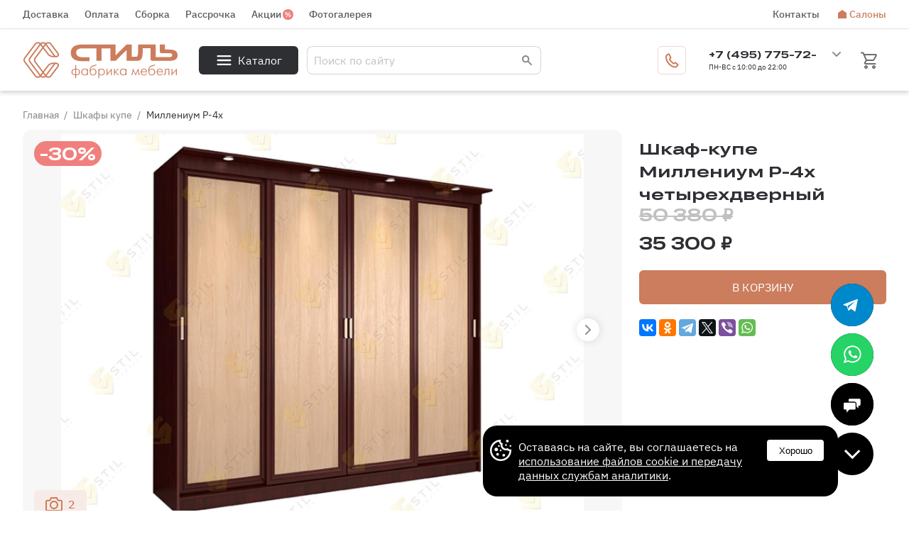

--- FILE ---
content_type: text/html; charset=utf-8
request_url: https://fabrika-stil.ru/catalog/cabinets_coupe/Millenium_R-4h/
body_size: 14018
content:
<!doctype html>
<html lang="RU">
<head>
	<title>Купить недорогой четырехдверный шкаф-купе Миллениум Р-4х от производителя фабрики Стиль</title>
	<META NAME="description" CONTENT="Купить четырехдверный шкаф-купе Миллениум Р-4х  от производителя можно в нашем интернет-магазине. Шкаф настолько удобный, что в нем можно разместить огромное количество нужных в повседневной жизни вещей. На сайте представлен широкий выбор цветовой гаммы и комплектации. У нас для вас быстрые сроки изготовления, прямая гарантия, высокое качество по доступной цене.">
	<link rel="canonical" href="https://fabrika-stil.ru/catalog/cabinets_coupe/Millenium_R-4h/" />
    <link rel="preconnect" href="https://cdn.diginetica.net/">
    <link rel="preconnect" href="https://tracking.diginetica.net/">
    <link rel="preconnect" href="https://tracking-app.diginetica.net/">
 	<meta name="msvalidate.01" content="7D77AF6188E28BF58C4EAB2229E03D33" />
	<meta name='wmail-verification' content='5b91a8f1651dddb98d654ba325b757f1' />
	<meta name="mailru-verification" content="3fba7a2e11a15a25" />
	<meta name="yandex-verification" content="638f656a5881fa65" />
	<meta name="theme-color" content="#ECD6C0">
	<meta http-equiv="Content-Type" content="text/html; charset=UTF-8" />
	<meta name="viewport" content="width=device-width,initial-scale=1">
	<link href='/template/new/css/style.f326ebbe.css' type='text/css' rel="stylesheet" />
	<!--[if IE]><link href='/template/new/favicon.ico' type='image/x-icon' rel='shortcut icon' /><![endif]-->
	<link href='/template/new/favicon.ico' type='image/vnd.microsoft.icon' rel='icon' />
    <link rel="stylesheet" href="/template/new/css/loality.f326ebbe.css">
<link rel="stylesheet" href="/template/new/promo/individual/style/style-new.f326ebbe.css">
<link rel="stylesheet" href="/template/new/promo/individual/style/adaptive.f326ebbe.css">
    <style type="text/css">
    .ya-pay-widget { width: 360px !important; }
    </style>
    <script>var ADMIN_URL = 'https://admin.fabrika-stil.ru';</script>
	<script>function almaOnLoad(f) { if (window.loaded) {f();return;} if (!window.loadEvents) window.loadEvents = []; window.loadEvents.push(f);}</script>
	<meta property="og:type" content="website">
    <meta property="og:url" content="https://fabrika-stil.ru">
    <meta property="og:title" content="Мебельная фабрика Стиль в Москве. Интернет магазин.">
    <meta property="og:description" content="Официальный интернет магазин мебельной фабрики Стиль. Производство и продажа корпусной и мягкой мебели в Москве и области. ">
    <meta property="og:image" content="https://fabrika-stil.ru/template/new/images/logo/horizont.png" />
        <script type="text/javascript">const YM_ID = 13461211;</script>
<script type="text/javascript">const YM_4MIN_GOAL = "four-min";</script>
        <script type="text/javascript">
        var digiScript = document.createElement('script');
        digiScript.src = '//cdn.diginetica.net/8499/client.js';
        digiScript.defer = true;
        digiScript.async = true;
        document.head.appendChild(digiScript);
    </script>
    <!-- UIS -->
    <script type="text/javascript" async src="https://app.uiscom.ru/static/cs.min.js?k=1MeeGzf4ehtFtBS3ET2cCF4otLHd1b5P"></script>
    <!-- UIS -->
    </head>
<body itemscope itemtype="https://schema.org/Organization">
<!-- Yandex.Metrika counter -->
<script type="text/javascript" >
	window.dataLayer = window.dataLayer || [];
   (function(m,e,t,r,i,k,a){m[i]=m[i]||function(){(m[i].a=m[i].a||[]).push(arguments)};
   m[i].l=1*new Date();
   for (var j = 0; j < document.scripts.length; j++) {if (document.scripts[j].src === r) { return; }}
   k=e.createElement(t),a=e.getElementsByTagName(t)[0],k.async=1,k.src=r,a.parentNode.insertBefore(k,a)})
   (window, document, "script", "https://mc.yandex.ru/metrika/tag.js", "ym");

   ym(13461211, "init", {
        clickmap:true,
        trackLinks:true,
        accurateTrackBounce:true,
        webvisor:true,
        ecommerce:"dataLayer"
   });
</script>
<noscript><div><img src="https://mc.yandex.ru/watch/13461211" style="position:absolute; left:-9999px;" alt="" /></div></noscript>
<!-- /Yandex.Metrika counter -->
<script type="text/javascript">!function(){var t=document.createElement("script");t.type="text/javascript",t.async=!0,t.src='https://vk.com/js/api/openapi.js?169',t.onload=function(){VK.Retargeting.Init("VK-RTRG-1824492-ddUsf"),VK.Retargeting.Hit()},document.head.appendChild(t)}();</script><noscript><img src="https://vk.com/rtrg?p=VK-RTRG-1824492-ddUsf" style="position:fixed; left:-999px;" alt=""/></noscript>

<script type="text/javascript">
var model_card = 0;
var CatId     = 0;
var get_admin_tools = 1;
var BlackListCheck = 0;
</script>
<div class="menu_cont_hor">
	<nav class="menu mid">
		<div class="menu_mobile_cont"></div>
		<ul>
			<li class="menu_left"><a href='/delivery/'>Доставка</a></li>
			<li class="menu_left"><a href='/delivery/#id_pay'>Оплата</a></li>
			<li class="menu_left"><a href='/delivery/#id_ass'>Сборка</a></li>
			<li class="menu_left"><a href='/rassrochka/'>Рассрочка</a></li>
			<li class="menu_left menu_promo"><a href='/stocks/'>Акции</a></li>
			<li class="menu_left"><a href='/gallery/'>Фотогалерея</a></li>
			<li class="menu_separator"></li>
			<li class="menu_right"><a href='/contacts/'>Контакты</a></li>
			<li class="menu_right menu_saloon"><a href='/showroom/'>Салоны</a></li>
								</ul>
	</nav>
</div>
<header>
	<div class="mid">
		<a href="https://fabrika-stil.ru" class="logo" title="" itemprop="url"></a>
		<div class="h_sp h_sp_50"></div>
		<div class="h_catalog">Каталог</div>
		<div class="h_sp h_sp_30"></div>

		<div class="search jsSearch">
			<form action="/poisk/" method="get" target="_self" accept-charset="utf-8" style="width:100%;">
				<input type="hidden" name="searchid" value="2272967"/>
				<input type="hidden" name="l10n" value="ru"/>
				<input type="hidden" name="reqenc" value=""/>
				<input type="text" name="text" value="" placeholder="Поиск по сайту" class='jsQsearchText'>
				<input type="submit" class="jsQsearchBtn" value="" />
			</form>
		</div>

		<div class="h_sp"></div>
		<div class="h_callback almaPopup" data-url='/template/new/modals/callback.php'> <span>Перезвоните мне</span></div>
		<div class="h_sp h_sp_30"></div>
		<div class="h_phone_time">
			<div class="h_phone_time_wr">
				<div class="h_phone active">
					<div class="h_small">Москва</div>
					<a href="tel:+74993724372" class="virt-nom">+7 (499) 372-43-72</a>
				</div>
				<div class="h_phone second-phone">
					<div class="h_small">Бесплатный звонок по России</div>
					<a href="tel:88003501470">8 800 350-14-70 </a>
				</div>
				<div class="h_small">ПН-ВС с 10:00 до 22:00</div>
								<div class="h_phone_chooser"></div>
				<div class="h_alt_phones"></div>
			</div>
		</div>
		<!--//<a href="account/" class="h_account almaPopup" data-url="/template/new/modals/login_form_popup.php"></a>//-->
		<a href="/cart/" class="h_basket " data-amm="0"></a>
		<div class="menu_mob_open">
			<svg width="40" height="40" viewBox="0 0 100 100">
				<path class="line line1" d="M 20,29.000046 H 80.000231 C 80.000231,29.000046 94.498839,28.817352 94.532987,66.711331 94.543142,77.980673 90.966081,81.670246 85.259173,81.668997 79.552261,81.667751 75.000211,74.999942 75.000211,74.999942 L 25.000021,25.000058" />
				<path class="line line2" d="M 20,50 H 80" />
				<path class="line line3" d="M 20,70.999954 H 80.000231 C 80.000231,70.999954 94.498839,71.182648 94.532987,33.288669 94.543142,22.019327 90.966081,18.329754 85.259173,18.331003 79.552261,18.332249 75.000211,25.000058 75.000211,25.000058 L 25.000021,74.999942" />
			</svg>
			<span style="display:none;" itemprop="name">Мебельная фабрика Стиль</span>
			<img itemprop="logo" src="/template/new/images/logo/horizont.png" alt="Мебельная фабрика Стиль" style="display:none;" />
		</div>
	</div>
</header>

<link rel="stylesheet" href="/template/new/css/cat-menu.css">

<div class="cat_menu">
    <div class="cat_menu_wr">
        <div class="head">Каталог</div>

        <div class="elem new_elem">
            <a href="/mebel-na-zakaz/" style="cursor: pointer;" class="name">Мебель на заказ</a>
            <a href="/catalog/double_cabinets/na-zakaz/" class="sub">Распашные шкафы на заказ</a>
            <a href="/catalog/cabinets_coupe/na-zakaz/" class="sub">Шкафы купе на заказ</a>
            <a href="/catalog/shkafy_uglovye/na-zakaz/" class="sub">Угловые шкафы на заказ</a>
            <a href="/catalog/hallways/na-zakaz/" class="sub">Прихожие на заказ</a>
            <a href="/catalog/dlya-shkolnika/" class="sub">Мебель для школьника на заказ</a>
            <div class="cat_folder_img cat_folder_7"></div>
        </div>


        <div class="elem"><a href="javascript: void(0);" style="cursor:auto;" class="name">Шкафы</a><a href="https://fabrika-stil.ru/catalog/double_cabinets/" class="sub">Распашные шкафы</a><a href="https://fabrika-stil.ru/catalog/cabinets_coupe/" class="sub">Шкафы купе</a><a href="https://fabrika-stil.ru/catalog/shkafy_uglovye/" class="sub">Угловые шкафы</a><a href="https://fabrika-stil.ru/catalog/shelving/" class="sub">Стеллажи</a><div class="cat_folder_img cat_folder_0"></div></div><div class="elem"><a href="javascript: void(0);" style="cursor:auto;" class="name">Готовые комплекты</a><a href="https://fabrika-stil.ru/catalog/hallways/" class="sub">Прихожие</a><a href="https://fabrika-stil.ru/catalog/wall/" class="sub">Стенки</a><a href="https://fabrika-stil.ru/catalog/baby/" class="sub">Детские</a><a href="https://fabrika-stil.ru/catalog/bedrooms/" class="sub">Спальни</a><a href="https://fabrika-stil.ru/catalog/kuhni/" class="sub">Кухонные гарнитуры</a><div class="cat_folder_img cat_folder_1"></div></div><div class="elem"><a href="javascript: void(0);" style="cursor:auto;" class="name">Комоды и тумбы</a><a href="https://fabrika-stil.ru/catalog/chests/" class="sub">Комоды</a><a href="https://fabrika-stil.ru/catalog/tumby/" class="sub">Тумбы</a><a href="https://fabrika-stil.ru/catalog/tumby_dlya_obuvi/" class="sub">Тумбы для обуви</a><a href="https://fabrika-stil.ru/catalog/tumby-pod-tv/" class="sub">Тумбы под ТВ</a><div class="cat_folder_img cat_folder_2"></div></div><div class="elem"><a href="javascript: void(0);" style="cursor:auto;" class="name">Диваны и кресла</a><a href="https://fabrika-stil.ru/catalog/divany/" class="sub">Диваны</a><a href="https://fabrika-stil.ru/catalog/uglovye_divany/" class="sub">Угловые диваны</a><a href="https://fabrika-stil.ru/catalog/detskie_divany/" class="sub">Детские диваны</a><a href="https://fabrika-stil.ru/catalog/divany_na_kuhnu/" class="sub">Диваны на кухню</a><a href="https://fabrika-stil.ru/catalog/kresla/" class="sub">Кресла</a><a href="https://fabrika-stil.ru/catalog/kresla_krovati/" class="sub">Кресла-кровати</a><a href="https://fabrika-stil.ru/catalog/pufiki/" class="sub">Пуфики</a><div class="cat_folder_img cat_folder_3"></div></div><div class="elem"><a href="javascript: void(0);" style="cursor:auto;" class="name">Кровати</a><a href="https://fabrika-stil.ru/catalog/beds/" class="sub">Кровати</a><a href="https://fabrika-stil.ru/catalog/ortopedicheskie_matratsy/" class="sub">Матрасы</a><div class="cat_folder_img cat_folder_4"></div></div><div class="elem"><a href="javascript: void(0);" style="cursor:auto;" class="name">Столы</a><a href="https://fabrika-stil.ru/catalog/kompyuternye_stoly/" class="sub">Компьютерные столы</a><a href="https://fabrika-stil.ru/catalog/pismennye_stoly/" class="sub">Письменные столы</a><a href="https://fabrika-stil.ru/catalog/jurnalniy_stolik/" class="sub">Журнальные столики</a><a href="https://fabrika-stil.ru/catalog/kuhonnye_stoly/" class="sub">Столы кухонные</a><a href="https://fabrika-stil.ru/catalog/tualetnye_stoliki/" class="sub">Туалетные столики</a><div class="cat_folder_img cat_folder_5"></div></div><div class="elem"><a href="javascript: void(0);" style="cursor:auto;" class="name">Аксессуары</a><a href="https://fabrika-stil.ru/catalog/polka_nastennaya/" class="sub">Полка настенная</a><a href="https://fabrika-stil.ru/catalog/pano_in_the_hallway/" class="sub">Панно и стеновые панели</a><div class="cat_folder_img cat_folder_6"></div></div>
        <div class="closer"></div>


        <a href="/catalog/cabinets_coupe/" target="_blank" class="promo-banner-with-thermometer">
            <div class="promo-banner-with-thermometer-content">
                <div class="promo-banner-with-thermometer-content-title">
                    <span>-30</span>
                    <br>
                    <div class="promo-banner-with-thermometer-content-title-1">
                        которые
                    </div>
                    <div class="promo-banner-with-thermometer-content-title-2">
                        радуют
                    </div>
                </div>
                <div class="promo-banner-with-thermometer-content-subtitle">Скидки от 30% на все</div>
                <div class="promo-banner-with-thermometer-content-badge">шкафы-купе</div>
            </div>
            <div class="promo-banner-with-thermometer-image">
                <div class="promo-banner-with-thermometer-image-temperature"></div>
                <div class="promo-banner-with-thermometer-image-circle"></div>
            </div>
        </a>

    </div>
</div>

<script> model_card = 6924;</script><div class="mid" ><div class="breadcrumbs" itemscope="" itemtype="http://schema.org/BreadcrumbList">
<!--noindex-->

			<span itemscope="" itemprop="itemListElement" itemtype="http://schema.org/ListItem">
				<a href="https://fabrika-stil.ru" itemprop="item">
					<span itemprop="name">Главная</span>
					<meta itemprop="position" content="1">
				</a>
			</span>
<!--/noindex-->
<span class="breadcrumbs_separ"></span>

					<span itemscope="" itemprop="itemListElement" itemtype="http://schema.org/ListItem">
						<a href="https://fabrika-stil.ru/catalog/cabinets_coupe/" itemprop="item" title="Шкафы купе">
							<span itemprop="name">Шкафы купе</span>
							<meta itemprop="position" content="2">
						</a>
					</span>
<span class="breadcrumbs_separ"></span>
<span>Миллениум Р-4х</span></div>
</div><div class="mid mid_flex js_elem" itemscope itemtype="https://schema.org/Product">
<meta itemprop="name" content="Шкаф-купе Миллениум Р-4х четырехдверный"/>
<meta itemprop="category" content="Шкафы купе"/>
<meta itemprop="description" content="Шкаф-купе Миллениум Р-4х четырехдверный">
<meta itemprop="brand" content="Фабрика Стиль">
	<main>
		<div class="mob_sl_placer">
			<div class="slider_wr">
				<div class="slider_cont" style='width:auto'>
					<div id="slidercatItem" class="slider">	
						<div class="swiper-container">
							<div class="swiper-wrapper">
<div class="swiper-slide">
	<div class="slider_elem_bg" >
		<div class="k-inner" itemscope itemtype="https://schema.org/ImageObject" data-fancybox="gallery" data-src="https://fabrika-stil.ru/_upload/models/site/big/Millenium_R-4h/Millenium_R-4h1761653240.jpg" ><img itemprop="contentUrl" src="https://fabrika-stil.ru/_upload/models/site/big/Millenium_R-4h/Millenium_R-4h1761653240.jpg" alt="Миллениум Р-4х"><meta itemprop="name" content="Шкаф-купе Миллениум Р-4х четырехдверный"></div>
	</div>
</div>
<div class="swiper-slide">
	<div class="slider_elem_bg" >
		<div class="k-inner" itemscope itemtype="https://schema.org/ImageObject" data-fancybox="gallery" data-src="https://fabrika-stil.ru/_upload/models/site/big/Millenium_R-4h/Millenium_R-4h1455089170.jpg" ><img itemprop="contentUrl" src="https://fabrika-stil.ru/_upload/models/site/big/Millenium_R-4h/Millenium_R-4h1455089170.jpg" alt="Миллениум Р-4х"><meta itemprop="name" content="Шкаф-купе Миллениум Р-4х четырехдверный"></div>
	</div>
</div>
<div class="swiper-slide">
	<div class="slider_elem_bg" >
		<div class="k-inner" itemscope itemtype="https://schema.org/ImageObject" data-fancybox="gallery" data-src="/template/new/images/advantages.jpg"><img itemprop="contentUrl" src="/template/new/images/advantages.jpg" alt="Достоинства мебели от Фабрики Стиль"></div>
	</div>
</div>
<meta itemprop="image" content="https://fabrika-stil.ru/_upload/models/site/preview/Millenium_R-4h/Millenium_R-4h1761653240.jpg"/>
							</div>
						</div>
						<div class="slider_pages_cont ">
							<div class="mid_slider">
								<div class="slider_pages"></div>
							</div>
						</div>			
						<div class="arrows_cont">
							<div class="mid_slider">
								<div class="sl_arrow_l"></div>
								<div class="sl_arrow_r"></div>
							</div>
						</div>	
						<div class="swiper-scrollbar"></div>
					</div>
					<script>
						almaOnLoad(function () {
							new almaSwiper ({"ID":"catItem",'allowTouchMove':false,"width":"auto","height":564,"pause":1000,"speed":1000,"autoplay":false,"mousewheel":false,"loop":false,"class":"","showText":0,"showAddonImages":2,"addonImagesPadding":0,"showTextInAddon":0,"addonImagesWidth":0,"addonImagesHeight":0,"windows":1,"padding":0,"windowsOnMobile":null,"pauseOnHover":false,"disableOnMobile":false,"effect":"slide","workWidth":1200,"fullSizeable":true,"addonImagesAmm":50});	
						});
					</script>
				</div>
<script>
			almaOnLoad(function () {
				MGoal("model_card1");
				 MGoal("green_card");

				function getSlideIndexByClass($swiper, className) {
					var index = 0;
					$swiper.find(".swiper-wrapper").children().each(function(i, item) {
						if ($(item).find("."+className).length) {
							index = i;
							return false;
						}
					});
					return index;
				}
				var swiper = window["almaSwipercatItem"];
				if(swiper){
					swiper.slideTo(0);
					swiper.on("slideChange", function () {
						var index = swiper.realIndex;
						$elem = $("#slidercatItem").find(".swiper-slide").eq(index).find(">.slider_elem_bg>div");
						$(".elem.t_img, .elem.t_3d, .elem.t_video, .elem.t_clients").removeClass("active");
						if ($elem.hasClass("slide3d")) {
							$(".elem.t_3d").addClass("active");
							MGoal("3d_photos");
						} else if ($elem.hasClass("slideVideo")) {
							$(".elem.t_video").addClass("active");
							MGoal("show_video");
						} else if ($elem.hasClass("slideClients")) {
							$(".elem.t_clients").addClass("active");
							MGoal("client_photos");
						} else {
							$(".elem.t_img").addClass("active");
						}
					});
				}

				$(".elem.t_img").click(function () {
					swiper.slideTo(0);
				});
				$(".elem.t_3d").click(function () {
					swiper.slideTo(getSlideIndexByClass($("#slidercatItem"), "slide3d"));
				});
				$(".elem.t_video").click(function () {
					swiper.slideTo(getSlideIndexByClass($("#slidercatItem"), "slideVideo"));
				});
				$(".elem.t_clients").click(function () {
					swiper.slideTo(getSlideIndexByClass($("#slidercatItem"), "slideClients"));
				});
			});
		</script> 				<div class="bonuses ">
					<div class="elem">-30%</div>
				</div>
				<div class="images_types">
					<div class="elem t_img active">2</div>
				</div>
			</div>
			<div class="js_place_rb"></div>
		</div>
<h2 class="h5 pt_40_b_20">Конфигурация</h2>
<div class="cat_config_wr"  data-maxh="1000">
	<div class="cat_config js_height_defining">
<div class="elem_big">
	<div class="elem_wr">
<div class="elem">
<input name="Name" class="price_checker " type="hidden"
					data-fval="1600"
				    data-type-id="12"
					data-type-name="Длина"
					data-val-id="0"
					data-price-add="0"
					readonly
					data-to-base-price="1"
					value="1">	<div class="text">Длина</div>
   <div class="cost"></div>
	<div class="controles">
		<div class="minus "></div>
		<div class="select_wr" >
			<div class="select js_x">
				<div class="chooser"></div>
<div class="value choosed"
				    	data-type="select"
				    	data-fval="1600"
				    	data-type-id="12"
						data-type-name="Длина"
						data-val-id="0"
						data-price-add="0"
						readonly
						data-to-base-price="1"
				    	>1600</div>
<div class="value "
				    	data-type="select"
				    	data-fval="1650"
				    	data-type-id="12"
						data-type-name="Длина"
						data-val-id="0"
						data-price-add="700"
						readonly
						data-to-base-price="1"
				    	>1650</div>
<div class="value "
				    	data-type="select"
				    	data-fval="1700"
				    	data-type-id="12"
						data-type-name="Длина"
						data-val-id="0"
						data-price-add="1400"
						readonly
						data-to-base-price="1"
				    	>1700</div>
<div class="value "
				    	data-type="select"
				    	data-fval="1750"
				    	data-type-id="12"
						data-type-name="Длина"
						data-val-id="0"
						data-price-add="2100"
						readonly
						data-to-base-price="1"
				    	>1750</div>
<div class="value "
				    	data-type="select"
				    	data-fval="1800"
				    	data-type-id="12"
						data-type-name="Длина"
						data-val-id="0"
						data-price-add="2800"
						readonly
						data-to-base-price="1"
				    	>1800</div>
<div class="value "
				    	data-type="select"
				    	data-fval="1850"
				    	data-type-id="12"
						data-type-name="Длина"
						data-val-id="0"
						data-price-add="3500"
						readonly
						data-to-base-price="1"
				    	>1850</div>
<div class="value "
				    	data-type="select"
				    	data-fval="1900"
				    	data-type-id="12"
						data-type-name="Длина"
						data-val-id="0"
						data-price-add="4200"
						readonly
						data-to-base-price="1"
				    	>1900</div>
<div class="value "
				    	data-type="select"
				    	data-fval="1950"
				    	data-type-id="12"
						data-type-name="Длина"
						data-val-id="0"
						data-price-add="4900"
						readonly
						data-to-base-price="1"
				    	>1950</div>
<div class="value "
				    	data-type="select"
				    	data-fval="2000"
				    	data-type-id="12"
						data-type-name="Длина"
						data-val-id="0"
						data-price-add="5600"
						readonly
						data-to-base-price="1"
				    	>2000</div>
<div class="value "
				    	data-type="select"
				    	data-fval="2050"
				    	data-type-id="12"
						data-type-name="Длина"
						data-val-id="0"
						data-price-add="6300"
						readonly
						data-to-base-price="1"
				    	>2050</div>
<div class="value "
				    	data-type="select"
				    	data-fval="2100"
				    	data-type-id="12"
						data-type-name="Длина"
						data-val-id="0"
						data-price-add="7000"
						readonly
						data-to-base-price="1"
				    	>2100</div>
<div class="value "
				    	data-type="select"
				    	data-fval="2150"
				    	data-type-id="12"
						data-type-name="Длина"
						data-val-id="0"
						data-price-add="7700"
						readonly
						data-to-base-price="1"
				    	>2150</div>
<div class="value "
				    	data-type="select"
				    	data-fval="2200"
				    	data-type-id="12"
						data-type-name="Длина"
						data-val-id="0"
						data-price-add="8400"
						readonly
						data-to-base-price="1"
				    	>2200</div>
<div class="value "
				    	data-type="select"
				    	data-fval="2250"
				    	data-type-id="12"
						data-type-name="Длина"
						data-val-id="0"
						data-price-add="9100"
						readonly
						data-to-base-price="1"
				    	>2250</div>
<div class="value "
				    	data-type="select"
				    	data-fval="2300"
				    	data-type-id="12"
						data-type-name="Длина"
						data-val-id="0"
						data-price-add="9800"
						readonly
						data-to-base-price="1"
				    	>2300</div>
<div class="value "
				    	data-type="select"
				    	data-fval="2350"
				    	data-type-id="12"
						data-type-name="Длина"
						data-val-id="0"
						data-price-add="10500"
						readonly
						data-to-base-price="1"
				    	>2350</div>
<div class="value "
				    	data-type="select"
				    	data-fval="2400"
				    	data-type-id="12"
						data-type-name="Длина"
						data-val-id="0"
						data-price-add="11200"
						readonly
						data-to-base-price="1"
				    	>2400</div>
			</div>
		</div>
		<div class="plus "></div>
	</div>
</div>
<div class="elem">
<input name="Name" class="price_checker " type="hidden"
					data-fval="1900"
				    data-type-id="13"
					data-type-name="Высота"
					data-val-id="0"
					data-price-add="0"
					readonly
					data-to-base-price="1"
					value="1">	<div class="text">Высота</div>
   <div class="cost"></div>
	<div class="controles">
		<div class="minus "></div>
		<div class="select_wr" >
			<div class="select js_x">
				<div class="chooser"></div>
<div class="value choosed"
				    	data-type="select"
				    	data-fval="1900"
				    	data-type-id="13"
						data-type-name="Высота"
						data-val-id="0"
						data-price-add="0"
						readonly
						data-to-base-price="1"
				    	>1900</div>
<div class="value "
				    	data-type="select"
				    	data-fval="1950"
				    	data-type-id="13"
						data-type-name="Высота"
						data-val-id="0"
						data-price-add="1000"
						readonly
						data-to-base-price="1"
				    	>1950</div>
<div class="value "
				    	data-type="select"
				    	data-fval="2000"
				    	data-type-id="13"
						data-type-name="Высота"
						data-val-id="0"
						data-price-add="2000"
						readonly
						data-to-base-price="1"
				    	>2000</div>
<div class="value "
				    	data-type="select"
				    	data-fval="2050"
				    	data-type-id="13"
						data-type-name="Высота"
						data-val-id="0"
						data-price-add="3000"
						readonly
						data-to-base-price="1"
				    	>2050</div>
<div class="value "
				    	data-type="select"
				    	data-fval="2100"
				    	data-type-id="13"
						data-type-name="Высота"
						data-val-id="0"
						data-price-add="4000"
						readonly
						data-to-base-price="1"
				    	>2100</div>
<div class="value "
				    	data-type="select"
				    	data-fval="2150"
				    	data-type-id="13"
						data-type-name="Высота"
						data-val-id="0"
						data-price-add="5000"
						readonly
						data-to-base-price="1"
				    	>2150</div>
<div class="value "
				    	data-type="select"
				    	data-fval="2200"
				    	data-type-id="13"
						data-type-name="Высота"
						data-val-id="0"
						data-price-add="6000"
						readonly
						data-to-base-price="1"
				    	>2200</div>
<div class="value "
				    	data-type="select"
				    	data-fval="2250"
				    	data-type-id="13"
						data-type-name="Высота"
						data-val-id="0"
						data-price-add="7000"
						readonly
						data-to-base-price="1"
				    	>2250</div>
<div class="value "
				    	data-type="select"
				    	data-fval="2300"
				    	data-type-id="13"
						data-type-name="Высота"
						data-val-id="0"
						data-price-add="8000"
						readonly
						data-to-base-price="1"
				    	>2300</div>
<div class="value "
				    	data-type="select"
				    	data-fval="2350"
				    	data-type-id="13"
						data-type-name="Высота"
						data-val-id="0"
						data-price-add="9000"
						readonly
						data-to-base-price="1"
				    	>2350</div>
<div class="value "
				    	data-type="select"
				    	data-fval="2400"
				    	data-type-id="13"
						data-type-name="Высота"
						data-val-id="0"
						data-price-add="10000"
						readonly
						data-to-base-price="1"
				    	>2400</div>
<div class="value "
				    	data-type="select"
				    	data-fval="2450"
				    	data-type-id="13"
						data-type-name="Высота"
						data-val-id="0"
						data-price-add="11000"
						readonly
						data-to-base-price="1"
				    	>2450</div>
<div class="value "
				    	data-type="select"
				    	data-fval="2500"
				    	data-type-id="13"
						data-type-name="Высота"
						data-val-id="0"
						data-price-add="12000"
						readonly
						data-to-base-price="1"
				    	>2500</div>
			</div>
		</div>
		<div class="plus "></div>
	</div>
</div>
<div class="elem">
<input name="Name" class="price_checker " type="hidden"
					data-fval="350"
				    data-type-id="11"
					data-type-name="Глубина"
					data-val-id="0"
					data-price-add="0"
					readonly
					data-to-base-price="1"
					value="1">	<div class="text">Глубина</div>
   <div class="cost"></div>
	<div class="controles">
		<div class="minus "></div>
		<div class="select_wr" >
			<div class="select js_x">
				<div class="chooser"></div>
<div class="value choosed"
				    	data-type="select"
				    	data-fval="350"
				    	data-type-id="11"
						data-type-name="Глубина"
						data-val-id="0"
						data-price-add="0"
						readonly
						data-to-base-price="1"
				    	>350</div>
<div class="value "
				    	data-type="select"
				    	data-fval="400"
				    	data-type-id="11"
						data-type-name="Глубина"
						data-val-id="0"
						data-price-add="1000"
						readonly
						data-to-base-price="1"
				    	>400</div>
<div class="value "
				    	data-type="select"
				    	data-fval="450"
				    	data-type-id="11"
						data-type-name="Глубина"
						data-val-id="0"
						data-price-add="2000"
						readonly
						data-to-base-price="1"
				    	>450</div>
<div class="value "
				    	data-type="select"
				    	data-fval="500"
				    	data-type-id="11"
						data-type-name="Глубина"
						data-val-id="0"
						data-price-add="3000"
						readonly
						data-to-base-price="1"
				    	>500</div>
<div class="value "
				    	data-type="select"
				    	data-fval="550"
				    	data-type-id="11"
						data-type-name="Глубина"
						data-val-id="0"
						data-price-add="4000"
						readonly
						data-to-base-price="1"
				    	>550</div>
<div class="value "
				    	data-type="select"
				    	data-fval="600"
				    	data-type-id="11"
						data-type-name="Глубина"
						data-val-id="0"
						data-price-add="5000"
						readonly
						data-to-base-price="1"
				    	>600</div>
<div class="value "
				    	data-type="select"
				    	data-fval="650"
				    	data-type-id="11"
						data-type-name="Глубина"
						data-val-id="0"
						data-price-add="6000"
						readonly
						data-to-base-price="1"
				    	>650</div>
<div class="value "
				    	data-type="select"
				    	data-fval="700"
				    	data-type-id="11"
						data-type-name="Глубина"
						data-val-id="0"
						data-price-add="7000"
						readonly
						data-to-base-price="1"
				    	>700</div>
			</div>
		</div>
		<div class="plus "></div>
	</div>
</div>
	</div>
</div>
<div class="elem">
<input name="Name" class="price_checker" id="price_checker_100100" type="hidden" value="0" >	<div class="img" data-img="" data-fancybox data-type="ajax" data-src="/select.php?model_id=6924&sel_id=100100"><img src="/template/new/images/not-selected.png" alt="не выбрано"></div>
	<div class="button FancyHTML" style="margin-left: 10px;" data-fancybox data-type="ajax" data-src="/select.php?model_id=6924&sel_id=100100" >Выбрать</div>
	<div class="text">Цвет корпуса</div>
	<div class="cost"></div>
	<div class="button reset_param" style="display: none; margin-left: 10px;" data-type-name="Цвет корпуса" data-type="reset" data-type-id="100100">Х</div>
</div>
<div class="elem">
<input name="Name" class="price_checker" id="price_checker_100103" type="hidden" value="0" >	<div class="img" data-img="" data-fancybox data-type="ajax" data-src="/select.php?model_id=6924&sel_id=100103"><img src="/template/new/images/not-selected.png" alt="не выбрано"></div>
	<div class="button FancyHTML" style="margin-left: 10px;" data-fancybox data-type="ajax" data-src="/select.php?model_id=6924&sel_id=100103" >Выбрать</div>
	<div class="text">Цвет вставки</div>
	<div class="cost"></div>
	<div class="button reset_param" style="display: none; margin-left: 10px;" data-type-name="Цвет вставки" data-type="reset" data-type-id="100103">Х</div>
</div>
<div class="elem">
<input name="Name" class="price_checker" id="price_checker_100133" type="hidden" value="0" >	<div class="img" data-img="" data-fancybox data-type="ajax" data-src="/select.php?model_id=6924&sel_id=100133"><img src="/template/new/images/not-selected.png" alt="не выбрано"></div>
	<div class="button FancyHTML" style="margin-left: 10px;" data-fancybox data-type="ajax" data-src="/select.php?model_id=6924&sel_id=100133" >Выбрать</div>
	<div class="text">Пуфики</div>
	<div class="cost"></div>
	<div class="controles" style="display: none;">
		<div class="minus "></div>
		<input class="input" value="0"
                                            data-type="counter"
                                            data-fval="0"
											data-type-id="100133"
											data-type-name="Пуфики"
											data-val-id="0"
											data-price-add="0"
											readonly
											data-to-base-price="0"
											>
		<div class="plus "></div>
	</div>
	<div class="button reset_param" style="display: none; margin-left: 10px;" data-type-name="Пуфики" data-type="reset" data-type-id="100133">Х</div>
</div>
<div class="elem">
<input name="Name" class="price_checker" id="price_checker_100001" type="hidden" value="0" >	<div class="img" data-img="" data-fancybox data-type="ajax" data-src="/select.php?model_id=6924&sel_id=100001"><img src="/template/new/images/not-selected.png" alt="не выбрано"></div>
	<div class="button FancyHTML" style="margin-left: 10px;" data-fancybox data-type="ajax" data-src="/select.php?model_id=6924&sel_id=100001" >Выбрать</div>
	<div class="text">Комплектация</div>
	<div class="cost"></div>
	<div class="button reset_param" style="display: none; margin-left: 10px;" data-type-name="Комплектация" data-type="reset" data-type-id="100001">Х</div>
</div>
<div class="elem">
<input name="Name" class="price_checker" id="price_checker_100027" type="hidden" value="0" >	<div class="img" data-img="" data-fancybox data-type="ajax" data-src="/select.php?model_id=6924&sel_id=100027"><img src="/template/new/images/not-selected.png" alt="не выбрано"></div>
	<div class="button FancyHTML" style="margin-left: 10px;" data-fancybox data-type="ajax" data-src="/select.php?model_id=6924&sel_id=100027" >Выбрать</div>
	<div class="text">Цвет рамки фасада</div>
	<div class="cost"></div>
	<div class="button reset_param" style="display: none; margin-left: 10px;" data-type-name="Цвет рамки фасада" data-type="reset" data-type-id="100027">Х</div>
</div>
<div class="elem">
<input name="Name" class="price_checker" id="price_checker_100088" type="hidden" value="0" >	<div class="img" data-img="" data-fancybox data-type="ajax" data-src="/select.php?model_id=6924&sel_id=100088"><img src="/template/new/images/not-selected.png" alt="не выбрано"></div>
	<div class="button FancyHTML" style="margin-left: 10px;" data-fancybox data-type="ajax" data-src="/select.php?model_id=6924&sel_id=100088" >Выбрать</div>
	<div class="text">Тип рамки фасада</div>
	<div class="cost"></div>
	<div class="button reset_param" style="display: none; margin-left: 10px;" data-type-name="Тип рамки фасада" data-type="reset" data-type-id="100088">Х</div>
</div>
<div class="elem">
<input name="Name" class="price_checker" id="price_checker_100089" type="hidden" value="0" >	<div class="img" data-img="" data-fancybox data-type="ajax" data-src="/select.php?model_id=6924&sel_id=100089"><img src="/template/new/images/not-selected.png" alt="не выбрано"></div>
	<div class="button FancyHTML" style="margin-left: 10px;" data-fancybox data-type="ajax" data-src="/select.php?model_id=6924&sel_id=100089" >Выбрать</div>
	<div class="text">Выбор кромки</div>
	<div class="cost"></div>
	<div class="button reset_param" style="display: none; margin-left: 10px;" data-type-name="Выбор кромки" data-type="reset" data-type-id="100089">Х</div>
</div>
<div class="elem">
<input name="Name" class="price_checker" id="price_checker_100042" type="hidden" value="0" >	<div class="img" data-img="" data-fancybox data-type="ajax" data-src="/select.php?model_id=6924&sel_id=100042"><img src="/template/new/images/not-selected.png" alt="не выбрано"></div>
	<div class="button FancyHTML" style="margin-left: 10px;" data-fancybox data-type="ajax" data-src="/select.php?model_id=6924&sel_id=100042" >Выбрать</div>
	<div class="text">Ручки</div>
	<div class="cost"></div>
	<div class="button reset_param" style="display: none; margin-left: 10px;" data-type-name="Ручки" data-type="reset" data-type-id="100042">Х</div>
</div>
<div class="elem">
<input name="Name" class="price_checker" id="price_checker_100" type="hidden" value="0" >	<div class="img" data-img="" data-fancybox data-type="ajax" data-src="/select.php?model_id=6924&sel_id=100"><img src="/template/new/images/not-selected.png" alt="не выбрано"></div>
	<div class="button FancyHTML" style="margin-left: 10px;" data-fancybox data-type="ajax" data-src="/select.php?model_id=6924&sel_id=100" >Выбрать</div>
	<div class="text">Угловой элемент</div>
	<div class="cost"></div>
	<div class="button reset_param" style="display: none; margin-left: 10px;" data-type-name="Угловой элемент" data-type="reset" data-type-id="100">Х</div>
</div>
<div class="elem js_cat_param_int" data-param="param2">
<input name="Name" class="price_checker" type="hidden" value="0"><div class="img"></div>	<div class="text">Внутр. выдвижной ящик на роликовых направляющих, без ручек</div>
	<div class="cost" data-costper="850"></div>
	<div class="controles">
		<div class="minus "></div>
		<input class="input" value="0"
											data-type="counter"
											data-fval="Внутр. выдвижной ящик на роликовых направляющих, без ручек"
											data-type-id="16"
											data-type-name="Дополнительные элементы"
											data-val-id="0"
											data-price-add="850"
											readonly
											data-to-base-price="0"
											>
		<div class="plus "></div>
	</div>
</div>
<div class="elem js_cat_param_int" data-param="param2">
<input name="Name" class="price_checker" type="hidden" value="0"><div class="img"><img src="https://fabrika-stil.ru/_upload/params/16/preview/1671098062.jpg" data-fancybox="" data-src="https://fabrika-stil.ru/_upload/params/16/big/1671098062.jpg" data-caption="Дополнительные элементы: Внутр. выдвижной ящик на шариков. направляющих (100% выдвижения), без ручек"  alt="Дополнительные элементы: Внутр. выдвижной ящик на шариков. направляющих (100% выдвижения), без ручек"></div>	<div class="text">Внутр. выдвижной ящик на шариков. направляющих (100% выдвижения), без ручек</div>
	<div class="cost" data-costper="1400"></div>
	<div class="controles">
		<div class="minus "></div>
		<input class="input" value="0"
											data-type="counter"
											data-fval="Внутр. выдвижной ящик на шариков. направляющих (100% выдвижения), без ручек"
											data-type-id="16"
											data-type-name="Дополнительные элементы"
											data-val-id="0"
											data-price-add="1400"
											readonly
											data-to-base-price="0"
											>
		<div class="plus "></div>
	</div>
</div>
<div class="elem js_cat_param_int" data-param="param2">
<input name="Name" class="price_checker" type="hidden" value="0"><div class="img"></div>	<div class="text">Дополнительная вертикальная перегородка</div>
	<div class="cost" data-costper="2100"></div>
	<div class="controles">
		<div class="minus "></div>
		<input class="input" value="0"
											data-type="counter"
											data-fval="Дополнительная вертикальная перегородка"
											data-type-id="16"
											data-type-name="Дополнительные элементы"
											data-val-id="0"
											data-price-add="2100"
											readonly
											data-to-base-price="0"
											>
		<div class="plus "></div>
	</div>
</div>
<div class="elem js_cat_param_int" data-param="param2">
<input name="Name" class="price_checker" type="hidden" value="0"><div class="img"></div>	<div class="text">Дополнительная полка до 600 мм</div>
	<div class="cost" data-costper="650"></div>
	<div class="controles">
		<div class="minus "></div>
		<input class="input" value="0"
											data-type="counter"
											data-fval="Дополнительная полка до 600 мм"
											data-type-id="16"
											data-type-name="Дополнительные элементы"
											data-val-id="0"
											data-price-add="650"
											readonly
											data-to-base-price="0"
											>
		<div class="plus "></div>
	</div>
</div>
<div class="elem js_cat_param_int" data-param="param2">
<input name="Name" class="price_checker" type="hidden" value="0"><div class="img"></div>	<div class="text">Дополнительная полка от 600 до 1200 мм</div>
	<div class="cost" data-costper="1200"></div>
	<div class="controles">
		<div class="minus "></div>
		<input class="input" value="0"
											data-type="counter"
											data-fval="Дополнительная полка от 600 до 1200 мм"
											data-type-id="16"
											data-type-name="Дополнительные элементы"
											data-val-id="0"
											data-price-add="1200"
											readonly
											data-to-base-price="0"
											>
		<div class="plus "></div>
	</div>
</div>
<div class="elem js_cat_param_int" data-param="param2">
<input name="Name" class="price_checker" type="hidden" value="0"><div class="img"></div>	<div class="text">Дополнительная штанга</div>
	<div class="cost" data-costper="300"></div>
	<div class="controles">
		<div class="minus "></div>
		<input class="input" value="0"
											data-type="counter"
											data-fval="Дополнительная штанга"
											data-type-id="16"
											data-type-name="Дополнительные элементы"
											data-val-id="0"
											data-price-add="300"
											readonly
											data-to-base-price="0"
											>
		<div class="plus "></div>
	</div>
</div>
<div class="elem js_cat_param_int" data-param="param2">
<input name="Name" class="price_checker" type="hidden" value="0"><div class="img"><img src="https://fabrika-stil.ru/_upload/params/16/preview/1671099464.jpg" data-fancybox="" data-src="https://fabrika-stil.ru/_upload/params/16/big/1671099464.jpg" data-caption="Дополнительные элементы: Выкатная корзина Сибо шириной до 600мм"  alt="Дополнительные элементы: Выкатная корзина Сибо шириной до 600мм"></div>	<div class="text">Выкатная корзина Сибо шириной до 600мм</div>
	<div class="cost" data-costper="3000"></div>
	<div class="controles">
		<div class="minus "></div>
		<input class="input" value="0"
											data-type="counter"
											data-fval="Выкатная корзина Сибо шириной до 600мм"
											data-type-id="16"
											data-type-name="Дополнительные элементы"
											data-val-id="0"
											data-price-add="3000"
											readonly
											data-to-base-price="0"
											>
		<div class="plus "></div>
	</div>
</div>
<div class="elem">
<input name="Name" class="price_checker" type="hidden" value="0"><div class="img"></div>	<div class="text">Лента отбойник (щетки) комплект на шкаф</div>
	<div class="cost">600 ₽</div>
	<div class="apple_checkbox">
		<label>
			<input type="checkbox" class="ApCheckbox" name="Checkbox_apple[]" value="0" style="display:none"
											data-type="checkbox"
											data-fval="Лента отбойник (щетки) комплект на шкаф"
											data-type-id="16"
											data-type-name="Дополнительные элементы"
											data-val-id="130"
											data-price-add="600"
											readonly
											data-to-base-price="0"
											>
			<div class="check " title="Лента отбойник (щетки) комплект на шкаф" data-value="0"></div>
		</label>
	</div>
</div>
<div class="elem js_cat_param_int" data-param="param2">
<input name="Name" class="price_checker" type="hidden" value="0"><div class="img"><img src="https://fabrika-stil.ru/_upload/params/16/preview/1671099465.jpg" data-fancybox="" data-src="https://fabrika-stil.ru/_upload/params/16/big/1671099465.jpg" data-caption="Дополнительные элементы: Сетка для обуви"  alt="Дополнительные элементы: Сетка для обуви"></div>	<div class="text">Сетка для обуви</div>
	<div class="cost" data-costper="1300"></div>
	<div class="controles">
		<div class="minus "></div>
		<input class="input" value="0"
											data-type="counter"
											data-fval="Сетка для обуви"
											data-type-id="16"
											data-type-name="Дополнительные элементы"
											data-val-id="0"
											data-price-add="1300"
											readonly
											data-to-base-price="0"
											>
		<div class="plus "></div>
	</div>
</div>
<div class="elem js_cat_param_int" data-param="param2">
<input name="Name" class="price_checker" type="hidden" value="0"><div class="img"></div>	<div class="text">Зеркало во всю дверь на шкаф-купе</div>
	<div class="cost" data-costper="3900"></div>
	<div class="controles">
		<div class="minus "></div>
		<input class="input" value="0"
											data-type="counter"
											data-fval="Зеркало во всю дверь на шкаф-купе"
											data-type-id="16"
											data-type-name="Дополнительные элементы"
											data-val-id="0"
											data-price-add="3900"
											readonly
											data-to-base-price="0"
											>
		<div class="plus "></div>
	</div>
</div>
	</div>
	<div class="cat_elem_more_params">Показать больше параметров</div>
</div>
<h2 class="h5 pt_40_b_20">Описание</h2><ul class="cat_elem_info"><li><ul>Примечание: <li  >В компоновках с ящиками используются шариковые направляющие 100%-ного выдвижения.</li><li  >В стандартном исполнении используется кромка 0,4 мм.</li><li  >При глубине шкафа 550 мм (ВКЛЮЧИТЕЛЬНО) и менее устанавливается выдвижной кронштейн.</li><li  >Ширина платьевого отсека не может превышать 1200 мм, а бельевого - 800 мм.</li></ul></li><li><ul>В стоимость не входит: <li  >Подсветка.</li></ul></li><li><ul>Стоимость доставки: <li  >по Москве до подъезда бесплатно (в пределах МКАД, в период с 22:00 до 8:00 ).</li><li  >за МКАД: до 10 км - 400 руб., 11-100 км от МКАДа - 40 руб. за км, от 101 км от МКАДа - 45 руб. за км от МКАДа.</li><li  >по Владимиру - 1000 руб. до подъезда.</li></ul></li><li><ul>Исполнение в нестандартных габаритах: <li  >возможно.</li></ul></li><li><ul>Гарантия на изделие: <li  >один год с момента получения заказа.</li></ul></li><li><ul>Тип направляющих: <li  >Подвесная.</li></ul></li><li><ul>Стандартное исполнение модели: <li  >В стандарте используется кромка 0,4 мм.</li><li  >В комплектациях с ящиками используются шариковые направляющие 100% выдвижения.</li></ul></li><li><ul>Конструктивные особенности: <li  >Направляющие уменьшают полезную глубину шкафа на 100 мм.</li></ul></li><li><ul>Срок изготовления: <li  >1 неделя.</li></ul></li><li>Подробнее про доставку, подъём, оплату и сборку мебели: <ul><li><a href="/about/delivery/" target="_blank">тут</a></li></ul></li></ul>		</main>
		<aside class="right_block_in_elem"  >
		<div class="rb_moover">
			<div class="rb_elem rb_elem_1">
				<h1 class="h3 js_name" >Шкаф-купе Миллениум Р-4х четырехдверный</h1>
			</div>
			<div class="rb_elem rb_elem_2" itemprop="offers" itemscope itemtype="https://schema.org/Offer">
                 <meta itemprop="name" content="Шкаф-купе Миллениум Р-4х четырехдверный">
				<div class="costs_elem">
<meta itemprop="price" content="35300">
<meta itemprop="priceCurrency" content="RUB">
<link itemprop="availability" href="https://schema.org/InStock">
					<div class="cost_old">50 380 ₽</div>
					<div class="cost js_cost_e ModelPrice" data-base-price="35300" >35 300 ₽</div>
				<div class="b_button CartAdd" data-src="/cart/?act=CartAdd" data-main-photo="https://fabrika-stil.ru/_upload/models/site/preview/Millenium_R-4h/Millenium_R-4h1761653240.jpg" data-model-id="6924" data-model-name="Шкаф-купе Миллениум Р-4х четырехдверный" >В корзину</div>
				<div class="widget widget-over-split">
					<script src="https://yastatic.net/share2/share.js"></script>
					<div class="ya-share2" data-curtain data-services="vkontakte,odnoklassniki,telegram,twitter,viber,whatsapp"></div>
				</div>
<div id="model-card-ya-split"></div>
				</div>
			</div>
		</div>
	</aside>
</div>
<div class="mid">
	<div class="banner_liner_wr">

<div class="banner_order">
    <div class="banner_order_locker">
        <div class="b_text_new">
            <div class="b_title">Мебель вашей <br> мечты — на заказ!</div>
            <div class="b_subtitle">МЫ СОЗДАЁМ УНИКАЛЬНЫЕ ИЗДЕЛИЯ <br> ПО ВАШИМ ИНДИВИДУАЛЬНЫМ ТРЕБОВАНИЯМ</div>
            <div class="b_actions">
                <a href="#" class="b_button_new b_button almaPopup" data-url="/template/new/modals/request_measure.php">Заказать замер</a>
                <a href="#" class="b_button_new orange_style b_button almaPopup" data-url="/template/new/modals/individual.php">Получить консультацию</a>
            </div>
        </div>
    </div>
</div>
		</div>
	</div>
<script>
			almaOnLoad(function(){
				function reCatalogRB () {
					if( window.matchMedia("(max-width:959px)").matches && !$(".mob_sl_placer").hasClass("full"))	{
						$(".mob_sl_placer").append( $(".rb_moover").html() );
						$(".mob_sl_placer").addClass("full");
						$(".rb_moover").remove();
						reCatalogRB_scroll();
					}
				}
				function reCatalogRB_scroll () {
					if( window.matchMedia("(max-width:959px)").matches
						&& ($(window).scrollTop() > ($(".rb_elem_2").offset().top + $(".rb_elem_2").height()))
					){
						$("body").addClass("price_show");
						if (!$("body").hasClass("price_added"))	{
							$("body").addClass("price_added");
							$("body").append($(".mob_sl_placer .rb_elem_2").clone().addClass("active") );
						}

					} else {
						$("body").removeClass("price_show");
					}
				}
				reCatalogRB();
				$(window).resize(function () {
					reCatalogRB();
				});
				$(window).scroll(function () {
					reCatalogRB_scroll();
				});

				function reCalcInput($this, amm){
					$this.parent().parent().find(".cost").html(amm>0 ? "+ "+$this.parent().parent().find(".cost").data("costper") * amm + " ₽" : "");
				}

				$(document).on("click", ".controles .plus", function() {
					if ($(this).siblings(".select_wr").length) {
						var $items = $(this).parent().find(".value");
						var index = $items.index( $(this).parent().find(".value.choosed") );
						$items.removeClass("choosed");
						var ChoosedEL = $items.eq(Math.min(index+1, $items.size()-1)); // (index+1) % $items.size() - по кругу
						ChoosedEL.addClass("choosed");
						SetChanges(ChoosedEL,$(this).parents(".elem").find(".price_checker"));
					} else {
						var amm = parseInt($(this).siblings(".input").val()) + 1;
						$(this).siblings(".input").val(amm);
						reCalcInput($(this), amm);

						SetChanges($(this).siblings(".input"),$(this).parents(".elem").find(".price_checker"));

						if($(this).parents(".jsParamInt").length)	{
							$("[data-param="+$(this).parents(".jsParamInt").data("param")+"]").find(".plus").trigger("click");
						}
					}
				});
				$(document).on("click", ".controles .minus", function() {
					if ($(this).siblings(".select_wr").length) {
						var $items = $(this).parent().find(".value");
						var index = $items.index( $(this).parent().find(".value.choosed") );
						$items.removeClass("choosed");
						var ChoosedEL = $items.eq(Math.max(index-1, 0));
						ChoosedEL.addClass("choosed");
						SetChanges(ChoosedEL,$(this).parents(".elem").find(".price_checker"));
					} else {
						var amm = Math.max(parseInt($(this).siblings(".input").val()) - 1, 0);
						$(this).siblings(".input").val(amm);

						reCalcInput($(this), amm);
						SetChanges($(this).siblings(".input"),$(this).parents(".elem").find(".price_checker"));

						if($(this).parents(".jsParamInt").length)	{
							$("[data-param="+$(this).parents(".jsParamInt").data("param")+"]").find(".minus").trigger("click");
						}
					}
				});
				$(document).on("dblclick", ".controles .plus, .controles .minus", function() {
					if(document.selection && document.selection.empty) {
						document.selection.empty();
					} else if(window.getSelection) {
						var sel = window.getSelection();
						sel.removeAllRanges();
					}
				});
				$(document).on("focusout", ".input", function() {
					var amm = parseInt($(this).val());
					$(this).val(amm);
					reCalcInput($(this), amm);
					if($(this).parents(".jsParamInt").length)	{
						var $connector = $("[data-param="+$(this).parents(".jsParamInt").data("param")+"]").find(".input");
						$connector.val(amm);
						reCalcInput($connector, amm);
					}
				})

			});
			</script><div class="messenger">
  <div title="Чат с менеджером" class="messenger-btn"><img src="/template/new/images/icons/chat.svg" alt="Чат с менеджером" /></div>
  <div id="messenger-links" class="messenger-links">
    <a title="Чат в Телеграм" class="quick-phone" data-type="telegram" href="https://t.me/fabrikastil?start=15469577633" target="_blank"><img src="/template/new/images/icons/telegram-icon.svg" alt="Чат в Телеграм" /></a>
    <a title="Позвоните нам" class="quick-phone" data-type="phone" href="tel:88003501470" target="_blank"><img src="/template/new/images/icons/phone-icon.svg" alt="Позвонить" /></a>
    <a title="Напишите нам в Whatsapp" data-type="Whatsapp" href="https://wa.me/78007753929" target="_blank"><img src="/template/new/images/icons/whatsapp-icon.svg" alt="Whatsapp" /></a>
  </div>
</div>
<div class="mail_cont del-after-sent">
	<div class="mail_inner">
		<div class="mail-left">
			<h3>Подпишитесь <br />на рассылку - <br />получите скидку <br />750 рублей</h3>
			<p>Промокод отправим на почту</p>
		</div>
		<div class="mail-center">
			<input class="email-sbs" name="email-sbs" type="text" value="" placeholder="Введите ваш e-mail" />
            <p style="margin-top: 10px;font-size: 14px;">Нажимая кнопку "Подписаться", Вы подтверждаете, что ознакомились и согласны с условиями
                <a href="/privacy-policy/" target="_blank" rel="nofollow">Политики в области обработки персональных данных</a>
                и даете <a href="/privacy-policy/" target="_blank" rel="nofollow">согласие на обработку персональных данных</a>.</p>
			<label><input class="agree" name="agree" type="checkbox" value="1"> Я согласен получать информационную и рекламную рассылку. Условия согласия опубликованы <a href="/consent-ad-mail/" target="_blank">здесь</a>.</label>
		</div>
		<div class="mail-right">
			<button class="sbs-btn-cls" data-form-position="bottom">Подписаться</button>
		</div>
	</div>
</div>
<div class="clear"></div>

<footer>
	<div class="mid">
		<div class="f_menu">
			<div class="folder">
				<span class="f_name">О компании</span>
				<a href="/contacts/" class="f_elem">Контакты</a>
				<a href="/showroom/" class="f_elem">Салоны</a>
				<a href="/stocks/" class="f_elem">Акции</a>
				<a href="/programma-loyalnosti/" class="f_elem">Программа лояльности</a>
								<a href="/about/" class="f_elem">Юр. информация</a>
								<a href="/delivery/#id_ass" class="f_elem">Сборка</a>
				<a href="/gallery/" class="f_elem">Фотогалерея</a>
			</div>
			<!--//<div class="folder">
				<span class="f_name">Каталог</span>
				<a href="#" class="f_elem">Шкафы</a>
				<a href="#" class="f_elem">Комоды и тумбы</a>
				<a href="#" class="f_elem">Диваны и кресла</a>
				<a href="#" class="f_elem">Кровати</a>
				<a href="#" class="f_elem">Столы</a>
				<a href="#" class="f_elem">Аксессуары</a>
				<a href="#" class="f_elem">Готовые комплекты</a>
				<a href="#" class="f_elem">Распродажа</a>
			</div>//-->
			<div class="folder">
				<span class="f_name">Услуги</span>
				<a href="/rassrochka/" class="f_elem">Рассрочка</a>
				<a href="/delivery/" class="f_elem">Доставка</a>
				<a href="/delivery/#id_pay" class="f_elem">Оплата</a>
			</div>
			<div class="folder">
				<span class="f_name">Помощь</span>
				<a href="/how2promo/" class="f_elem">Промокод</a>
				<a href="/delivery/#id_gar" class="f_elem">Гарантии</a>
			</div>
		</div>
		<div class="f_contacts">
			<a href="#" class="f_name">Контакты</a>
			<div class="soc">
				<a href="https://ok.ru/group/52951163535426" class="soc_ok" target="_blank"></a>
				<a href="https://vk.com/stil_fabrika" class="soc_vk"  target="_blank"></a>
			</div>
			<a href="tel:+74993724372" class="f_phone virt-nom" itemprop="telephone">+7 (499) 372-43-72</a>
			<a href="tel:88003501470" class="f_phone second-phone" itemprop="telephone">8 (800) 350-14-70</a>
			<span itemprop="email"><a href="mailto:info@fabrika-stil.ru" class="f_phone">info@fabrika-stil.ru</a></span>
			<div class="f_callback almaPopup" data-url="/template/new/modals/callback.php">Перезвоните мне</div>
			<div class="f_hint">
				Без выходных с 10:00 до 22:00
			</div>
		</div>
		<div class="f_copy">
			© 2011-2026 Интернет магазин мебели «Фабрика СТИЛЬ». Все права защищены.
			<br>ИП Демьянов В.И. ИНН/ОГРИП: 332890663602/318332800031721.
			<span itemprop="address" itemscope itemtype="https://schema.org/PostalAddress" style="display:none;">Москва, Зеленый проспект, д. 3А/11, стр. 1</span>
		</div>
		<div class="f_privacy">
			<!--//<a href="#">Оферта</a>//-->
			<a href="/privacy-policy/">Политика конфиденциальности</a>
			<a href="/dogovor/">Договор купли-продажи</a>
		</div>
	</div>
</footer>

<div id="cookie-policy">
    <p>Оставаясь на сайте, вы соглашаетесь на <a href="/cookie-policy/" target="_blank">использование файлов cookie и передачу данных службам аналитики</a>.</p>
    <button onclick="setCookieAgree()">Хорошо</button>
</div>
<script type="text/javascript">
    function setCookieAgree() {
        $('#cookie-policy').remove();
        setCookie('cookie-agree', true, {expires: 360});
    }
</script>
<script src='/template/new/js/jquery/2.0.3/jquery.min.js'></script>
<script src='/template/new/js/js.js?v=f326ebbe'></script>
<link  rel="stylesheet" href="/template/new/js/fancybox/fancybox.css"  />
<script src="/template/new/js/fancybox/fancybox.umd.js"></script>
<script src='/template/new/js/unpkg/spritespin.js' type='text/javascript'></script>
<script>$(document).ready(function () {; window.loaded = true;if (window.loadEvents) for(var i in window.loadEvents) window.loadEvents[i]();});</script>

<!-- Varioqub experiments -->
<script type="text/javascript">
(function(e, x, pe, r, i, me, nt){
e[i]=e[i]||function(){(e[i].a=e[i].a||[]).push(arguments)},
me=x.createElement(pe),me.async=1,me.src=r,nt=x.getElementsByTagName(pe)[0],nt.parentNode.insertBefore(me,nt)})
(window, document, 'script', 'https://abt.s3.yandex.net/expjs/latest/exp.js', 'ymab');
ymab('metrika.13461211', 'init'/*, {clientFeatures}, {callback}*/);
ymab('metrika.13461211', 'setConfig', {enableJS: true});
</script>
<!-- Varioqub experiments -->

<script type="text/javascript">
    var is_admin  = parseInt(getCookie('is_admin'), 10);
    var AB_test_1 = is_admin == 1 ? 'admin' : (getCookie('AB_test_1') || "AB".charAt(Math.floor(Math.random() * 2)));
    var AB_test_2 = is_admin == 1 ? 'admin' : (getCookie('AB_test_2') || "AB".charAt(Math.floor(Math.random() * 2)));
    setCookie('AB_test_1', AB_test_1, {expires: 180});
    setCookie('AB_test_2', AB_test_2, {expires: 180});
    ym(13461211, "userParams", {
        AB: {
            test_1: AB_test_1,
            test_2: AB_test_2
        }
    });
</script>
<!--///yandex commerce///-->
<script>
			dataLayer.push({
				'event': 'EE-event', 
				'eventCategory': 'Enhanced Ecommerce', 
				'eventAction': 'Detail View', 
				'eventLabel': 'Миллениум Р-4х', 
    			'ecommerce': {
    				'currencyCode': 'RUB',
        			'detail':
        			{
        				
					'products': [
				{
                    'id': '6924',
                    'name' : 'Миллениум Р-4х',
                    'price': 35300,
                    'brand': 'Fabrika STIL',
                    'category': 'Шкафы купе',
                    'quantity' : 1
                }]}    }
	});
	</script><!--///yandex commerce///-->
<div id="admin_content"></div>

<!-- Top.Mail.Ru counter -->
<script type="text/javascript">
var _tmr = window._tmr || (window._tmr = []);
_tmr.push({id: "3486375", type: "pageView", start: (new Date()).getTime()});
(function (d, w, id) {
  if (d.getElementById(id)) return;
  var ts = d.createElement("script"); ts.type = "text/javascript"; ts.async = true; ts.id = id;
  ts.src = "https://top-fwz1.mail.ru/js/code.js";
  var f = function () {var s = d.getElementsByTagName("script")[0]; s.parentNode.insertBefore(ts, s);};
  if (w.opera == "[object Opera]") { d.addEventListener("DOMContentLoaded", f, false); } else { f(); }
})(document, window, "tmr-code");
</script>
<noscript><div><img src="https://top-fwz1.mail.ru/counter?id=3486375;js=na" style="position:absolute;left:-9999px;" alt="Top.Mail.Ru" /></div></noscript>
<!-- /Top.Mail.Ru counter -->

<script type="text/javascript">const APP_ENV_PROD = "1";</script>
<script type="text/javascript">
    function onYaPayLoad() {
        let activeSession = null;
        const YaPay = window.YaPay;
        const paymentData = {
            
            version: 4,
            currencyCode: YaPay.CurrencyCode.Rub,
            merchantId: 'e9193821-9b51-4740-8c58-c145d6fe3eb8',
            totalAmount: '35300',
            availablePaymentMethods: ['SPLIT']
        };
        YaPay.createSession(paymentData, { onPayButtonClick: () => { } })
            .then(function (paymentSession) {
                activeSession = paymentSession;
                paymentSession.mountWidget(
                    document.querySelector('#model-card-ya-split'),
                    {
                        widgetType: YaPay.WidgetType.BnplPreview,
                        padding: YaPay.WidgetPaddingType.Default
                    }
                );
            }
        );

        reCalcOrder(function (totalAmount) {
            if (!activeSession) {
                return console.log('Payment session is not created');
            }
            activeSession.update(function () {
                return {
                    totalAmount: totalAmount
                };
            });
        });
    }
</script>
<script type="text/javascript">
        
    $(document).on("changeItemParms", function (e, data) {
            });
</script>

<script src="https://pay.yandex.ru/sdk/v1/pay.js?v=f326ebbe" onload="onYaPayLoad()" async></script>
<script src="/template/new/js/ym-4min-goal.js?v=f326ebbe" ></script>

</body>
</html>

--- FILE ---
content_type: text/css
request_url: https://fabrika-stil.ru/template/new/css/style.f326ebbe.css
body_size: 98300
content:
/* @font-face { */
    /* font-family:'Roboto'; */
    /* src:url('fonts/subset-Roboto-Regular.eot'); */
    /* src:local('Roboto'), local('Roboto-Regular'), */
        /* url('fonts/subset-Roboto-Regular.eot?#iefix') format('embedded-opentype'), */
        /* url('fonts/subset-Roboto-Regular.woff2') format('woff2'), */
        /* url('fonts/subset-Roboto-Regular.woff') format('woff'), */
        /* url('fonts/subset-Roboto-Regular.ttf') format('truetype'); */
    /* font-weight:normal; */
    /* font-style:normal; */
/* } */

@font-face {
    font-family:'IBM Plex Sans';
    src:url('fonts/subset-IBMPlexSans-Regular.eot');
    src:local('IBM Plex Sans Regular'), local('IBMPlexSans-Regular'),
        url('fonts/subset-IBMPlexSans-Regular.eot?#iefix') format('embedded-opentype'),
        url('fonts/subset-IBMPlexSans-Regular.woff2') format('woff2'),
        url('fonts/subset-IBMPlexSans-Regular.woff') format('woff'),
        url('fonts/subset-IBMPlexSans-Regular.ttf') format('truetype');
    font-weight:normal;
    font-style:normal;
	font-display:swap;
}

@font-face {
    font-family:'IBM Plex Sans';
    src:url('fonts/subset-IBMPlexSans-Medium.eot');
    src:local('IBM Plex Sans Medium'), local('IBMPlexSans-Medium'),
        url('fonts/subset-IBMPlexSans-Medium.eot?#iefix') format('embedded-opentype'),
        url('fonts/subset-IBMPlexSans-Medium.woff2') format('woff2'),
        url('fonts/subset-IBMPlexSans-Medium.woff') format('woff'),
        url('fonts/subset-IBMPlexSans-Medium.ttf') format('truetype');
    font-weight:500;
    font-style:normal;
	font-display:swap;
}

@font-face {
    font-family:'Grtsk Tera';
    src:url('fonts/subset-GrtskTera-Semibold.eot');
    src:local('Grtsk Tera Semibold'), local('GrtskTera-Semibold'),
        url('fonts/subset-GrtskTera-Semibold.eot?#iefix') format('embedded-opentype'),
        url('fonts/subset-GrtskTera-Semibold.woff2') format('woff2'),
        url('fonts/subset-GrtskTera-Semibold.woff') format('woff'),
        url('fonts/subset-GrtskTera-Semibold.ttf') format('truetype');
    font-weight:600;
    font-style:normal;
	font-display:swap;
}

@font-face {
    font-family:'Druk Wide Cyr';
    src:url('fonts/Druk-Wide-Cyr.ttf');
    font-weight:500;
}

@font-face {
	font-family:'Jua';
	src:url('fonts/Jua-Regular.ttf');
	font-weight:400;
}

@font-face {
	font-family:'Grtsk Tera';
	src:url('fonts/GrtskTera-Regular.ttf');
	font-weight:400;
}

@font-face {
	font-family:'IBM Plex Sans';
	src:url('fonts/IBMPlexSans_SemiCondensed-SemiBold.ttf');
	font-weight:600;
}

@font-face {
	font-family: 'Babylonica';
	src: url('fonts/Babylonica-Regular.ttf');
	font-weight: 400;
}

/* @import url('https://fonts.googleapis.com/css?family=Roboto:300,400&subset=cyrillic-ext'); */
/* @import url('https://fonts.googleapis.com/css2?family=IBM+Plex+Sans:wght@500;700&display=swap'); */


/* html	{ */
	/* min-width:1230px; */
/* } */

html	{
	font:400 16px 'IBM Plex Sans', sans-serif;
	-ms-text-size-adjust:100%;
	-webkit-text-size-adjust:100%;
	color:#2D2F33;
}

html *{
	margin:0;
	padding:0;
	outline:0;
	/*text-rendering:optimizeLegibility;*/
}

body{
	margin:0;
	/* min-width:1230px; */
	position:relative;
	padding:0 0 500px 0;
}

body.noscroll	{
	position:absolute;
	top:0;
	bottom:0;
	left:0;
	overflow:hidden;
	width:100%;
	min-height:200%;
	min-height:300vh;
	padding-right:17px;
	box-sizing:border-box;
}
@media screen and (max-width:1249px) {
	body.noscroll	{
		padding-right:0;
	}
}

.blured	{
	/* -webkit-filter:blur(2px); */
	/* filter:blur(2px); */
	/* -webkit-transition:-webkit-filter .2s linear 0s; */
	/* -moz-transition:-moz-filter .2s linear 0s; */
	/* -ms-transition:-ms-filter .2s linear 0s; */
	/* -o-transition:-o-filter .2s linear 0s; */
	/* transition:filter .2s linear 0s; */
}
.unblured, .unblured.blured	{
	-webkit-filter:blur(0);
	filter:blur(0);
}



article, aside, details, figcaption, figure, footer, header, hgroup, main, nav, section, summary {
	display:block;
}

a img	{
	border:0;
}

a[data-rel^="ISO"]	{
	position:relative;
	display:inline-block;
}

a[data-rel^="ISO"] .ISOicon	{
	display:block;
	position:absolute;
	top:50%;
	left:50%;
	width:0px;
	height:0px;
}

a[data-rel^="ISO"] .ISOicon::before	{
	content:'';
	display:block;
	width:85px;
	height:85px;
	position:absolute;
	top:-42.5px;
	left:-42.5px;
	transition:0.2s;
	opacity:0;
	transform:scale(0.1);
	border-radius:42.5px;
}

a[data-rel^="ISO"]:hover .ISOicon::before	{
	opacity:1;
	transform:scale(1);
}

video	{
	max-width: 100%;
    margin: 0 auto;
    max-height: 100%;
    top: 50%;
    left: 50%;
    transform: translateX(-50%) translateY(-50%);
    position: absolute;
    z-index:2;
}

video.banner_video_bg{
	max-height: 2000px;
	max-width: 2000px;
	width:100%;
	height:auto;
    z-index: 1;
    filter: blur(60px) brightness(85%);
}
@media screen and (max-width:900px) {
	video.banner_video_bg{
		filter: blur(60px) brightness(50%);
		width:auto;
		height:100%;
	}
}
/* Основные блоки */

main, .main	{
	flex:1 1 50%;
	position:relative;
	/* z-index:1; */
	/* padding:15px 15px 15px 15px; */
	/* color:#2D2F33; */
	/* box-sizing:border-box; */
}

aside.left_block	{
	display:block;
	flex:0 0 235px;
	padding:15px 0 15px 15px;
}

aside.right_block, aside.right_block_in_elem	{
	display:block;
	flex:0 0 348px;
	padding:0 0 0 24px;
}
/* aside.right_block_in_elem	{ */

/* } */

@media screen and (max-width: 1366px) {
	aside.right_block, aside.right_block_in_elem .rb_elem_1 .h3 {
		font-size: 22px;
		padding-bottom: 0;
	}

	aside.right_block, aside.right_block_in_elem .rb_elem_1 .ratings .star {
		width: 21px;
		height: 20px;
	}

	aside.right_block, aside.right_block_in_elem .rb_elem_1 .ratings_hint {
		padding: 0;
	}

	aside.right_block, aside.right_block_in_elem .rb_elem_2 .costs_elem {
		padding-top: 0;
	}

	aside.right_block, aside.right_block_in_elem .rb_elem_2 .costs_elem .cost {
		font-size: 24px;
	}

	aside.right_block, aside.right_block_in_elem .rb_elem_2 .b_button {
		margin: 0;
		padding: 5px 16px;
	}

	.widget.widget-over-split {
		padding-top: 5px;
	}
	
}


@media screen and (max-width:1100px) {
	aside.right_block, aside.right_block_in_elem	{
		display:none;
	}

	.widget.widget-over-split {
		padding-top: unset;
	}
}
.mid	{
	/* width:100%; */
	margin:0 auto;
	position:relative;
	height:100%;
	max-width:100%;
	margin:0 32px;
	/* box-sizing:border-box; */
}

@media screen and (min-width: 1921px){
	.mid {
		margin: 0 auto;
		max-width: 1920px;
	}
}

.mid_flex	{
	display:flex;
}
.mid_text	{
	width:1120px;
	max-width:100%;
	margin:0 auto;
	padding:40px 0;
	font:400 16px / 26px 'IBM Plex Sans', sans-serif;
}
@media screen and (max-width:1339px) {
	.mid_text	{
		width:908px;
	}
}
@media screen and (max-width:1199px) {
	.mid_text	{
		width:668px;
	}
}
@media screen and (max-width:1199px) {
	.mid_text	{
		width:668px;
	}
}
@media screen and (max-width:959px) {
	.mid_text	{
		width:auto;
		margin:0 16px;
		padding:24px 0;
	}
}

/* Основные блоки - Конец */

/* Стили основных элементов .main_middle */

h1, .h1	{
	font:600 40px / 48px 'Grtsk Tera', sans-serif;;
	color:#2D2F33;
}

h2, .h2	{
	font:600 32px / 38px 'Grtsk Tera', sans-serif;;
	color:#2D2F33;
	padding:10px 0;
}
h3, .h3	{
	font:600 28px / 32px 'Grtsk Tera', sans-serif;;
	color:#2D2F33;
	padding:10px 0;
}
h4, .h4	{
	font:500 16px / 22px 'IBM Plex Sans', sans-serif;
	color:#2D2F33;
	padding:10px 0 0 0;
}
h5, .h5	{
	font:600 24px / 28px 'Grtsk Tera', sans-serif;;
	color:#2D2F33;
	padding:10px 0 0 0;
}

@media screen and (max-width:959px) {
	h1, .h1	{
		font-size:20px;
		line-height:28px;
	}
	h2, .h2	{
		font-size:20px;
		line-height:28px;
	}
	h3, .h3	{
		font-size:18px;
		line-height:24px;
	}
}

p+p	{
	padding-top:16px;
}

li p:first-child	{
	padding-top:0;
}

.bright	{
	color:#CB7D5D;
}

.light	{
	color:rgba(45, 47, 51, 0.4);
}


ul.ul	{
	list-style:none;
	padding:0 0 10px 0;
}
ul.ul > li	{
	position:relative;
	font:400 20px / 24px 'IBM Plex Sans', sans-serif;
	padding:0 0 0 25px;
}
ul.ul > li::before	{
	position:absolute;
	top:10px;
	left:10px;
	content:'';
	background:#57595C;
	width:4px;
	height:4px;
	border-radius:2px;
}

ol.ol	{
	list-style:none;
	position:relative;
	/* padding-left:60px; */
	min-height:60px;
	padding:10px 0 10px 0;
}

ol.ol > li	{
	position:relative;
	font:400 14px / 22px 'IBM Plex Sans', sans-serif;
	padding:5px 0 5px 20px;
	min-height:50px;
	counter-increment:myCounter;
}

ol.ol > li::before {
	content:counter(myCounter)'.';
	display:block;
	position:absolute;
	left:0;
	top:0;
	/* text-align:center; */
	width:20px;
	height:22px;
	/* color:rgba(255, 0, 100, 1); */
	/* background:-webkit-linear-gradient(top, rgba(255, 0, 100, 1) 0%, #CB7D5D 70%, #000 100%); */
	/* -webkit-background-clip:text; */
	/* -webkit-text-fill-color:transparent; */
	/* text-shadow:none !important; */
	/* font:400 60px / 60px 'Grtsk Tera', sans-serif;; */
	padding:5px 0 5px 0;
	margin:0;
}
@media screen and (max-width:767px) {
	ul.ul > li, ol.ol > li	{
		font:400 14px / 22px 'IBM Plex Sans', sans-serif;
	}
}

/* Общие стили - Начало */
img	{
	border:0;
	max-width:100%;
	height:auto;
}
iframe	{
	border:0;
	max-width:100%;
}
.clear	{
	clear:both;
	width:100%;
}
.none	{
	display:none !important;
}
.center	{
	text-align:center;
}
.table	{
	display:table;
}
.td	{
	display:table-cell;
}
.padding0	{
	padding:0 !important;
}
.w100	{
	width:100%;
}
.w50	{
	width:50%;
}

.p40_0	{
	padding-top:40px !important;
	padding-bottom:0 !important;
}
.p0_40	{
	padding-top:0 !important;
	padding-bottom:40px !important;
}
.pt_30_b_30	{
	padding-top:30px !important;
	padding-bottom:30px !important;
}
.pt_0_b_30	{
	padding-top:0 !important;
	padding-bottom:30px !important;
}
.pt_15_b_30	{
	padding-top:15px !important;
	padding-bottom:30px !important;
}

.pt_40_b_20, aside.pt_40_b_20	{
	padding-top:40px !important;
	padding-bottom:20px !important;
}
.p0_100	{
	padding-top:0 !important;
	padding-bottom:100px !important;
}
.relative	{
	position:relative;
}
.column {
	display:block;
	-webkit-column-count:2;
	-moz-column-count:2;
	column-count:2;
	-webkit-column-gap:40px;
	-moz-column-gap:40px;
	column-gap:40px;
	-webkit-column-rule:1px solid rgba(255,255,255,0.2);
	-moz-column-rule:1px solid rgba(255,255,255,0.2);
	column-rule:1px solid rgba(255,255,255,0.2);
	padding:10px 0 10px 0;
}
.column > p:first-child	{
	margin-top:0;
	padding-top:0;
}
.dashed_a, a.dashed_a, .dashed, a.dashed	{
	text-decoration:none;
    border-bottom:1px dashed rgb(110, 110, 110);
	height:1em;
	line-height:1.05em;
}
.marked	{
	background:#F7F7F7;
	border-radius:12px;
	margin:24px 0;
	padding:24px;
}

.a, .utp a	{
	color:#2f80ed;
	text-decoration:underline;
	transition:0.2s;
	cursor:pointer;
}
.a:hover, .utp a:hover{
	color:#CB7D5D;
}

strong	{
	font-weight:500;
}

/* Хлебные крошки - Начало */
.breadcrumbs	{
	width:100%;
	line-height:20px;
	color:#2D2F33;
	padding:24px 0 10px 0;
}
.breadcrumbs a, .breadcrumbs span 	{
	color:#2D2F33;
	text-decoration:none;
	position:relative;
	opacity:0.6;
	transition:0.2s;
	font:400 14px / 22px 'IBM Plex Sans', sans-serif;
}
.breadcrumbs a:hover, .breadcrumbs span	{
	text-decoration:none;
	opacity:1;
}
.breadcrumbs > .breadcrumbs_separ	{
	padding:0 4px;
	opacity:0.6;
	font:400 14px / 22px 'IBM Plex Sans', sans-serif;
}
.breadcrumbs > .breadcrumbs_separ::before{
	content:'/';
}
/* Хлебные крошки - Конец */


@media screen and (max-width:1249px) {
	html, body{
		min-width:320px;
		padding:0;
	}

	.mid	{
		width:auto;
		max-width:100%;
		/* min-width:320px; */
	}

	.slider_logo_cont, .slider_logo	{
		max-width:100%;
		overflow:hidden;
	}

	.main_mid, .main_bg	{
		position:relative;
		top:0;
		bottom:0;
		left:0;
		right:0;
		padding:0;
	}
}


@media print	{
	.left_block, .right_block {
		display:none !important;
	}
	main {
		width:100% !important;
		box-sizing:border-box !important;
	}
	a[href^=http]:after {
		content:" <" attr(href) ">";
	}
	.breadcrumbs a:after{
		display:none;
	}
	h2	{
		page-break-before:always;
	}
	.tabs_content .box	{
		display:block;
	}
	*	{
		-webkit-print-color-adjust:exact;
	}
}
@media screen and (min-width:1250px) {
	.desctopHide, .menu li.desctopHide + .menu_separ	{
		display:none !important;
	}
}
@media screen and (max-width:1249px) {
	.mobHide, .menu li.mobHide + .menu_separ		{
		display:none !important;
	}
}

@media screen and (max-width:767px) {
	.x767	{
		display:block;
	}
}

ymaps {
	max-width:100% !important;
}
ymaps ymaps	{
	max-width:none !important;
}


footer	{
	min-height:500px;
	position:absolute;
	bottom:0;
	left:0;
	right:0;
	background:#F7F7F7;
	overflow:hidden;
	box-sizing:border-box;
}
footer .mid	{
	margin:32px 32px;
	box-sizing:border-box;
	position:relative;
}
.f_contacts	{
	position:absolute;
	top:0;
	left:0;
}

.f_copy	{
	position:absolute;
	left:0;
	top:357px;
	font:400 14px / 20px 'IBM Plex Sans', sans-serif;
	color:#C0C1C2;
	width:300px;
}
.f_menu	{
	position:absolute;
	max-width:100%;
	left:42.3%;
	right:8%;
	top:0;
	display:flex;
	flex-wrap:wrap;
}
.f_menu .folder {
	flex:0 0 25%;
	box-sizing:border-box;
	padding:0 20px 0 0;
	display:flex;
	flex-direction:column;
	align-items:flex-start;
}
.f_name	{
	display:block;
	font:500 16px / 24px 'IBM Plex Sans', sans-serif;
	color:#57595C;
	text-decoration:none;
	padding-bottom:16px;
	transition:0.2s;
}
.f_elem	{
	font:400 14px / 20px 'IBM Plex Sans', sans-serif;
	color:#969799;
	text-decoration:none;
	transition:0.2s;
	margin-bottom:8px;
}
.f_name:hover, .f_elem:hover	{
	color:#CB7D5D;
}

.soc	{
	display:flex;
	padding:0 0 16px 0;
}
.soc_ok, .soc_vk, .soc_in	{
	display:block;
	width:40px;
	height:40px;
	background:#6C6D70 50% 50% no-repeat;
	margin-right:8px;
	border-radius:20px;
	transition:0.2s;
}
.soc_ok:hover, .soc_vk:hover, .soc_in:hover	{
	background-color:#CB7D5D;
}
.soc_ok	{
	background-image:url("data:image/svg+xml;charset=UTF-8,%3csvg width='13' height='20' viewBox='0 0 13 20' fill='none' xmlns='http://www.w3.org/2000/svg'%3e%3cpath fill-rule='evenodd' clip-rule='evenodd' d='M0.947317 5.05026C0.931188 7.82056 3.1992 10.1135 5.96509 10.1229C8.75906 10.1326 11.0428 7.89177 11.057 5.12714C11.0711 2.29715 8.82462 0.00756039 6.02584 1.98978e-05C3.23271 -0.00773005 0.963235 2.24939 0.947317 5.05026ZM6.00573 2.58515C7.37852 2.58641 8.47398 3.68146 8.4788 5.05697C8.48341 6.43227 7.39088 7.53444 6.01851 7.53925C4.64195 7.54428 3.53706 6.45698 3.52679 5.08671C3.51611 3.69863 4.62142 2.58369 6.00573 2.58515Z' fill='white'/%3e%3cpath d='M0.874913 12.6071C2.07176 13.5431 3.46968 13.925 5.02009 14.0867C4.97797 14.1317 4.94167 14.1713 4.90867 14.2073C4.85584 14.2649 4.81146 14.3134 4.76518 14.36C4.54421 14.5816 4.32327 14.8031 4.10231 15.0247C3.18636 15.9433 2.27023 16.862 1.35206 17.7788C1.11642 18.014 0.947595 18.2763 0.930838 18.6196C0.906541 19.1271 1.22136 19.6321 1.7161 19.8719C2.18151 20.0979 2.65908 20.0267 3.0604 19.631C3.95416 18.7498 4.84268 17.8636 5.71696 16.9636C5.93563 16.7386 6.05481 16.6896 6.3026 16.9487C6.87503 17.5478 7.46279 18.132 8.05061 18.7164C8.33714 19.0012 8.62368 19.286 8.90847 19.5726C9.13531 19.8011 9.39064 19.9641 9.71802 19.9867C10.2348 20.0221 10.7618 19.6914 10.9972 19.1887C11.2125 18.7287 11.1308 18.2383 10.7398 17.8429C10.0101 17.1051 9.27695 16.3708 8.54377 15.6364C8.12353 15.2155 7.70328 14.7946 7.2837 14.373C7.22403 14.313 7.17531 14.2597 7.1013 14.1787C7.07608 14.151 7.04792 14.1202 7.01539 14.0848C7.86348 13.9834 8.72038 13.8307 9.5027 13.5274C10.3301 13.2065 11.0747 12.7468 11.6938 12.1113C12.0975 11.6968 12.1017 11.1756 11.7741 10.6417C11.4873 10.1742 10.989 9.97795 10.4547 10.1151C10.1799 10.1859 9.94277 10.3246 9.72096 10.4947C7.48206 12.0007 4.4179 11.9584 2.18738 10.4258C2.07804 10.3499 1.96389 10.2794 1.84408 10.2228C1.22534 9.93103 0.630057 10.067 0.275444 10.5751C-0.139073 11.1689 -0.08629 11.7452 0.437565 12.2483C0.54592 12.3523 0.665657 12.4449 0.785214 12.5374C0.815186 12.5606 0.845146 12.5837 0.874913 12.6071Z' fill='white'/%3e%3c/svg%3e ");
}
.soc_vk	{
	background-image:url("data:image/svg+xml;charset=UTF-8,%3csvg width='22' height='14' viewBox='0 0 22 14' fill='none' xmlns='http://www.w3.org/2000/svg'%3e%3cpath fill-rule='evenodd' clip-rule='evenodd' d='M21.4823 1.61744C21.6454 1.12811 21.4823 0.772241 20.76 0.772241H18.3601C17.7544 0.772241 17.4748 1.08363 17.3117 1.41726C17.3117 1.41726 16.0768 4.26423 14.3526 6.11032C13.7934 6.64412 13.5371 6.82207 13.2342 6.82207C13.0711 6.82207 12.8614 6.64413 12.8614 6.15481V1.59519C12.8614 1.0169 12.675 0.75 12.1624 0.75H8.38788C8.01509 0.75 7.78209 1.0169 7.78209 1.28381C7.78209 1.83986 8.64418 1.97331 8.73738 3.53025V6.91103C8.73738 7.64502 8.59758 7.77847 8.29469 7.77847C7.4792 7.77847 5.49872 4.90925 4.31044 1.63968C4.07744 0.994662 3.84445 0.75 3.23865 0.75H0.815488C0.116498 0.75 0 1.06139 0 1.39502C0 1.99555 0.81549 5.02046 3.79785 9.02402C5.77832 11.7598 8.59758 13.2278 11.1372 13.2278C12.675 13.2278 12.8614 12.8941 12.8614 12.3381V10.2696C12.8614 9.60231 13.0012 9.4911 13.4905 9.4911C13.84 9.4911 14.4691 9.66904 15.8904 10.9813C17.5214 12.5383 17.801 13.25 18.7096 13.25H21.1095C21.8085 13.25 22.1347 12.9164 21.9483 12.2714C21.7386 11.6263 20.9464 10.6922 19.9212 9.58007C19.362 8.95729 18.5232 8.2678 18.2669 7.93417C17.9174 7.48933 18.0106 7.31139 18.2669 6.91103C18.2436 6.91103 21.1794 2.95196 21.4823 1.61744Z' fill='white'/%3e%3c/svg%3e ");
}
.soc_in	{
	background-image:url("data:image/svg+xml;charset=UTF-8,%3csvg width='20' height='20' viewBox='0 0 20 20' fill='none' xmlns='http://www.w3.org/2000/svg'%3e%3cpath fill-rule='evenodd' clip-rule='evenodd' d='M14.9289 0.0711037C13.6427 0.0124195 13.257 0 10 0C6.74304 0 6.35726 0.0124195 5.07103 0.0711037C3.88179 0.125372 3.2359 0.324065 2.80608 0.491111C2.27627 0.686649 1.79701 0.998442 1.40355 1.40357C0.998431 1.79703 0.686645 2.27628 0.491111 2.80608C0.32407 3.2359 0.125372 3.88179 0.0711035 5.07105C0.0124195 6.35726 0 6.74304 0 10C0 13.257 0.0124195 13.6427 0.0711035 14.929C0.125372 16.1182 0.324065 16.7641 0.491111 17.1939C0.686652 17.7237 0.998444 18.203 1.40357 18.5964C1.79703 19.0016 2.27628 19.3134 2.80608 19.5089C3.2359 19.6759 3.88178 19.8746 5.07105 19.9289C6.35708 19.9876 6.74282 20 10 20C13.2572 20 13.6429 19.9876 14.9289 19.9289C16.1182 19.8746 16.7641 19.6759 17.1939 19.5089C17.72 19.306 18.1977 18.9951 18.5964 18.5964C18.9951 18.1977 19.306 17.72 19.5089 17.1939C19.6759 16.7641 19.8746 16.1182 19.9289 14.9289C19.9876 13.6427 20 13.257 20 10C20 6.74304 19.9876 6.35726 19.9289 5.07103C19.8746 3.88179 19.6759 3.2359 19.5089 2.80608C19.3133 2.27627 19.0016 1.79701 18.5964 1.40355C18.203 0.998432 17.7237 0.686646 17.1939 0.491111C16.7641 0.32407 16.1182 0.125353 14.9289 0.0711037ZM10 3.90109C8.79375 3.90109 7.61459 4.25879 6.61163 4.92894C5.60867 5.5991 4.82696 6.55162 4.36535 7.66604C3.90374 8.78047 3.78296 10.0068 4.01829 11.1898C4.25362 12.3729 4.83448 13.4596 5.68743 14.3126C6.54037 15.1655 7.62709 15.7464 8.81016 15.9817C9.99323 16.217 11.2195 16.0962 12.3339 15.6346C13.4484 15.173 14.4009 14.3913 15.071 13.3884C15.7412 12.3854 16.0989 11.2062 16.0989 9.99999C16.0989 8.38246 15.4563 6.83118 14.3126 5.68742C13.1688 4.54365 11.6175 3.90109 10 3.90109ZM17.6236 3.51991C17.6236 4.15147 17.1116 4.66346 16.4801 4.66346C15.8485 4.66346 15.3365 4.15147 15.3365 3.51991C15.3365 2.88835 15.8485 2.37637 16.4801 2.37637C17.1116 2.37637 17.6236 2.88835 17.6236 3.51991Z' fill='white'/%3e%3cpath d='M7.80053 13.2917C8.45158 13.7267 9.21699 13.9589 10 13.9589C11.05 13.9589 12.0569 13.5418 12.7994 12.7994C13.5418 12.0569 13.9589 11.05 13.9589 9.99999C13.9589 9.21699 13.7267 8.45157 13.2917 7.80053C12.8567 7.14948 12.2384 6.64206 11.515 6.34241C10.7916 6.04277 9.99561 5.96437 9.22765 6.11713C8.45969 6.26988 7.75428 6.64694 7.20061 7.2006C6.64694 7.75427 6.26989 8.45968 6.11713 9.22764C5.96438 9.9956 6.04278 10.7916 6.34242 11.515C6.64206 12.2384 7.14949 12.8567 7.80053 13.2917Z' fill='white'/%3e%3c/svg%3e ");
}
.f_phone	{
	display:block;
	font:400 20px / 26px 'IBM Plex Sans', sans-serif;
	padding-bottom:4px;
	color:#57595C;
	text-decoration:none;
}
.f_callback	{
	cursor:pointer;
	text-align:center;
	width:190px;
	font:500 16px / 40px 'IBM Plex Sans', sans-serif;
	box-shadow:inset 0 0 0 1px #D5D5D6, 0px 3px 6px rgb(0, 0, 0, 0);
	transition:0.2s;
	color:#57595C;
	border-radius:6px;
	margin-top:8px;
}
.f_callback:hover	{
	background:#fff;
	box-shadow:inset 0 0 0 1px #D5D5D6, 0px 3px 6px rgb(0, 0, 0, 0.17);
}
.f_hint	{
	padding:22px 0 0 0;
	font:400 12px / 18px 'IBM Plex Sans', sans-serif;
	color:#969799;
}
.f_privacy	{
	position:absolute;
	left:40%;
	right:10%;
	top:417px;
	display:flex;
}
.f_privacy a {
	font:400 14px / 20px 'IBM Plex Sans', sans-serif;
	color:#969799;
	display:block;
	margin-right:40px;
	transition:0.2s;
	text-decoration:none;
}
.f_privacy a:hover{
	color:#CB7D5D;
}
@media screen and (max-width:1249px) {
	footer	{
		position:static;
	}
	.f_menu, .f_contacts, .f_copy, .f_privacy	{
		position:static;
		padding:0 0 20px 0;
	}
	.f_menu	{
		width:600px;
	}
}
@media screen and (max-width:959px) {
	.f_menu .folder	{
		flex:1 0 50%;
		padding-bottom:20px;
	}
}
@media screen and (max-width:599px) {
	.f_menu .folder	{
		flex:1 0 100%;
	}
	.f_privacy	{
		flex-direction:column;
	}
	.f_privacy > a	{
		padding-bottom:8px;
	}
}

@media print	{
	footer	{
		display:none !important;
	}
}

/* Стили для шапки - Начало */

header	{
	height:70px;
	position:relative;
	z-index:100;
	background:#FFFFFF;
	box-shadow:0px 3px 6px rgba(0, 0, 0, 0.17);
	padding:8px 0;
	transition:padding 0.2s;
	width:100%;
	z-index:1001;
}
header.active	{
	padding:0 0;
	max-width:100%;
}
header .mid	{
	display:flex;
	height:100%;
	align-items:center;
}

.logo, a.logo, a.logo:hover, a.logo:active, .p404_logo	{
	/* position:absolute; */
	/* top:0; */
	/* left:0; */
	flex:0 0 218px;
	width:218px;
	display:block;
	height:52px;
	background:url("data:image/svg+xml;charset=UTF-8,%3csvg viewBox='0 0 218 52' fill='none' xmlns='http://www.w3.org/2000/svg'%3e%3cpath d='M18.2841 27.607C17.3435 26.3569 17.3435 24.6721 18.2841 23.4167L17.9101 23.1395L17.9266 23.1504L18.2841 23.4167L28.6638 9.61214L34.7695 17.7209C36.6342 20.1992 39.61 21.6775 42.7398 21.6775H47.5474C48.9335 21.6775 50.1821 20.9166 50.8037 19.6938C51.4253 18.471 51.2988 17.0253 50.4737 15.9274L40.3911 2.52508C39.3515 1.13919 37.7453 0.345703 36.0016 0.345703C34.6209 0.345703 33.3283 0.84571 32.3327 1.73703C31.3371 0.84571 30.0444 0.345703 28.6638 0.345703C27.2886 0.345703 25.996 0.84571 25.0004 1.73703C24.0048 0.84571 22.7121 0.345703 21.3315 0.345703C19.5823 0.345703 17.9816 1.13919 16.942 2.52508L17.316 2.80226L16.942 2.52508L2.07935 22.2862L2.39839 22.5199L2.4534 22.5634L2.07935 22.2862C0.627194 24.2156 0.627194 26.808 2.07935 28.7374L2.4534 28.4602L2.32688 28.5526L2.07935 28.732L16.9365 48.4986C17.9816 49.8899 19.5823 50.6834 21.3315 50.6834C22.7121 50.6834 24.0048 50.1834 25.0004 49.2866C25.996 50.1834 27.2886 50.6834 28.6693 50.6834C30.0499 50.6834 31.3426 50.1834 32.3382 49.292C33.3338 50.1888 34.6264 50.6834 36.0071 50.6834C37.7563 50.6834 39.357 49.8899 40.3966 48.504L50.3087 35.3245C51.1668 34.1831 51.3043 32.6831 50.6552 31.4059C50.0061 30.1287 48.7025 29.3407 47.2668 29.3407H42.6133C39.5715 29.3407 36.6782 30.7809 34.863 33.194L28.6693 41.4169L18.2841 27.607ZM39.2304 47.6507L39.1864 47.6181L39.2304 47.6507ZM3.23998 27.8841L3.61402 27.607C2.67342 26.3569 2.67342 24.6721 3.61402 23.4167L18.4767 3.65553C19.1587 2.75335 20.1928 2.23703 21.3315 2.23703C22.2611 2.23703 23.1192 2.57943 23.7682 3.19357L9.41166 22.2862L9.7912 22.5634L9.7802 22.558L9.41166 22.2862C7.9595 24.2156 7.9595 26.808 9.41166 28.7374L23.7682 47.8355C23.1137 48.4496 22.2556 48.792 21.3315 48.792C20.1928 48.792 19.1587 48.2757 18.4767 47.3735L18.1026 47.6507L18.4767 47.3735L3.61952 27.607L3.25098 27.8787L3.23998 27.8841ZM16.744 28.7374L27.4757 42.9985L25.0004 46.2866L10.9463 27.607C10.0002 26.3569 10.0002 24.6667 10.9463 23.4167L10.7703 23.2862L10.7648 23.2808L10.9463 23.4167L25.0004 4.73707L27.4757 8.02516L16.744 22.2862L17.118 22.5634L16.744 22.2862C15.2918 24.2156 15.2918 26.808 16.744 28.7374ZM28.6638 44.5909L31.1061 47.8355C30.4515 48.4496 29.5934 48.792 28.6638 48.792C27.7342 48.792 26.8761 48.4496 26.2215 47.8355L28.6638 44.5909ZM42.6023 31.2374H43.6474L32.3272 46.292L29.8574 43.0093L36.3811 34.3299C37.8388 32.3951 40.1656 31.2374 42.6023 31.2374ZM28.6693 6.43274L26.227 3.18813C26.8816 2.574 27.7342 2.23703 28.6638 2.23703C29.5934 2.23703 30.4515 2.57943 31.1061 3.19357L28.6693 6.43274ZM35.9301 16.8731L36.3041 16.5959L29.8574 8.02516L32.3272 4.7425L43.6529 19.7971H42.7398C40.2206 19.7971 37.8113 18.6014 36.3096 16.6014L35.9521 16.8622L35.9301 16.8731ZM49.3076 16.7862L49.2691 16.8133L48.9335 17.0579C49.3351 17.5905 49.3956 18.2536 49.093 18.846C48.7905 19.4384 48.2184 19.7916 47.5419 19.7916H46.0402L33.5593 3.19357C34.2139 2.57943 35.072 2.23703 35.9961 2.23703C37.1347 2.23703 38.1688 2.75335 38.8509 3.65553L48.9335 17.0579L49.3076 16.7862ZM48.763 34.1994L38.8509 47.3735C38.1688 48.2757 37.1347 48.792 35.9961 48.792C35.0665 48.792 34.2084 48.4496 33.5538 47.8355L46.0292 31.2374H47.2503C47.9764 31.2374 48.5925 31.6179 48.928 32.2592C49.258 32.9005 49.1975 33.6233 48.763 34.1994Z' fill='%23CB7D5D'/%3e%3cpath d='M16.7437 22.2874L17.1185 22.5651L16.7437 22.2874Z' fill='%23CB7D5D'/%3e%3cpath d='M16.944 2.52551H16.9385L17.3188 2.80327L16.944 2.52551Z' fill='%23CB7D5D'/%3e%3cpath d='M206.185 10.8602H200.139V3.81873H192.922V13.4194C192.922 14.8223 194.058 15.9514 195.464 15.9514L205.97 16.0198C209.503 16.0198 210.465 17.1968 210.465 18.7365V18.8323C210.465 20.3446 209.503 21.6105 205.97 21.6105H200.146H194.536V21.5626H187.188V3.81873H162.567C162.567 15.8898 162.255 19.1334 161.327 20.2761C160.801 20.9262 160.122 21.0768 159 21.0768H158.536H153.376V3.81873H146.159L130.708 19.0444V3.81873H125.396H123.491H121.047H119.128H100.692H93.9183H81.999V3.83241C69.5049 4.24299 67.7734 11.0107 67.7734 14.9865V15.8692C67.7734 19.7834 69.7334 26.7428 81.999 27.167V27.1807H94.0083V21.7474L82.3106 21.6242C76.8739 21.1178 75.3295 17.929 75.3295 15.4997V15.137C75.3295 12.5299 76.68 9.67633 82.3106 9.25891H93.9183H100.692H103.829V26.7975H111.108V9.25891H119.135H121.053H123.498V26.7975H130.715L146.173 11.6334V26.7975H149.567H153.397H158.557H160.572H160.593C164.291 26.7975 165.87 25.8395 167.013 24.0808C168.156 22.288 169.028 20.3446 169.028 9.07415H179.992V24.293C179.992 25.6753 181.114 26.7975 182.506 26.7975H182.915H187.202H192.943H194.55H206.171C215.77 26.7975 218.001 23.246 218.001 18.9554V18.6475C217.987 14.3843 215.694 10.8602 206.185 10.8602Z' fill='%23CB7D5D'/%3e%3cpath d='M74.0706 51.2758V47.1221C73.8213 47.1084 73.5581 47.0879 73.2811 47.0605C73.004 47.0332 72.727 46.9989 72.45 46.9579C71.515 46.7526 70.6493 46.3146 69.8597 45.6509C69.084 44.9666 68.7031 43.9333 68.7031 42.5442C68.7031 41.155 69.091 40.1217 69.8597 39.458C70.6493 38.7737 71.5081 38.3357 72.45 38.1304C72.727 38.0757 73.004 38.0346 73.2811 38.0072C73.5581 37.9799 73.8213 37.9662 74.0706 37.9662V32.6697H75.3103V37.9662C76.7301 37.9525 77.9837 38.3289 79.0572 39.0884C80.1307 39.8412 80.6709 40.9908 80.6709 42.5442C80.6709 44.0975 80.1307 45.254 79.0572 45.9999C77.9837 46.7526 76.7301 47.1153 75.3103 47.1016V51.2758H74.0706ZM74.0706 46.1367V38.9379C73.8628 38.9379 73.5927 38.9584 73.2603 38.9995C72.9417 39.0405 72.6023 39.1227 72.2422 39.2458C71.6881 39.4511 71.1826 39.807 70.7116 40.3065C70.2545 40.7992 70.0259 41.5382 70.0259 42.5373C70.0259 43.5364 70.2545 44.2823 70.7116 44.7887C71.1826 45.295 71.6881 45.644 72.2422 45.8288C72.6023 45.952 72.9417 46.0341 73.2603 46.0751C73.5996 46.1162 73.8628 46.1367 74.0706 46.1367ZM75.3172 38.9379V46.1367C75.525 46.1367 75.7882 46.1162 76.1068 46.0751C76.4392 46.0341 76.7855 45.952 77.1387 45.8288C77.6928 45.6372 78.1914 45.295 78.6485 44.8092C79.1195 44.3028 79.355 43.5501 79.355 42.5373C79.355 41.5314 79.1195 40.7787 78.6485 40.286C78.1914 39.7796 77.6859 39.4306 77.1387 39.2458C76.7786 39.1227 76.4323 39.0405 76.1068 38.9995C75.7813 38.9584 75.525 38.9379 75.3172 38.9379ZM90.5678 39.6769V38.103H91.7244V46.9784H90.5678V45.4661C90.2077 46.1094 89.7229 46.5747 89.1203 46.8758C88.5247 47.1769 87.9083 47.3274 87.2573 47.3274C86.0453 47.3274 84.9579 46.9237 84.0091 46.123C83.0533 45.3087 82.5824 44.1112 82.5824 42.5442C82.5824 41.2098 83.0049 40.0738 83.8429 39.15C84.7017 38.2057 85.8444 37.7404 87.2781 37.7404C87.4997 37.7404 87.7282 37.7609 87.9637 37.802C88.213 37.8293 88.4693 37.8909 88.7325 37.9867C89.0649 38.1236 89.3904 38.3289 89.709 38.6026C90.0345 38.8489 90.3254 39.2116 90.5678 39.6769ZM87.2573 46.3625C88.1853 46.3625 88.961 46.0272 89.5982 45.3566C90.2492 44.6723 90.5747 43.7348 90.5747 42.5373C90.5747 41.5314 90.2839 40.6418 89.7021 39.8822C89.1203 39.1021 88.3239 38.7189 87.2988 38.7189C86.2808 38.7189 85.4566 39.0953 84.8333 39.8412C84.2099 40.5802 83.9052 41.4766 83.9052 42.5373C83.9052 43.5364 84.203 44.4191 84.7917 45.1992C85.3873 45.9793 86.2115 46.3625 87.2573 46.3625ZM95.4089 39.9233H95.4713C95.8037 39.239 96.3093 38.7121 96.9811 38.3289C97.6598 37.932 98.4078 37.7335 99.2389 37.7335C100.534 37.7335 101.628 38.1783 102.508 39.0611C103.408 39.937 103.851 41.0934 103.851 42.5373C103.851 44.077 103.374 45.2677 102.425 46.0957C101.49 46.91 100.361 47.3206 99.0519 47.3206C97.2858 47.3206 96.0392 46.7184 95.305 45.5209C94.5709 44.3233 94.2108 42.8932 94.2108 41.244C94.2108 38.7737 94.5917 37.0013 95.3466 35.927C96.1084 34.8526 96.9395 34.1204 97.8537 33.7372C98.2277 33.5867 98.5948 33.4703 98.948 33.3882C99.322 33.3061 99.6683 33.2377 99.9799 33.1829C100.008 33.1829 100.035 33.1829 100.063 33.1829C100.091 33.1692 100.118 33.1556 100.146 33.1419C100.839 33.0187 101.372 32.875 101.76 32.7108C102.148 32.5465 102.446 32.2865 102.653 31.9307H103.976C103.602 32.745 103.145 33.2856 102.612 33.5456C102.085 33.8056 101.49 34.0109 100.811 34.1615C100.783 34.1615 100.756 34.1683 100.728 34.182C100.714 34.182 100.7 34.182 100.686 34.182C99.1419 34.5242 97.9161 35.0305 97.0226 35.6943C96.1361 36.3786 95.5959 37.7814 95.4089 39.9233ZM99.0311 46.3625C100.077 46.3625 100.866 46.0683 101.393 45.4798C101.933 44.8776 102.279 44.2275 102.425 43.5159C102.466 43.3516 102.494 43.1874 102.508 43.0232C102.522 42.8589 102.529 42.6947 102.529 42.5305C102.529 41.5382 102.224 40.6486 101.614 39.8754C101.005 39.0953 100.146 38.7121 99.0242 38.7121C97.923 38.7121 97.0573 39.109 96.4339 39.8959C95.8245 40.6897 95.5197 41.5656 95.5197 42.5373C95.5197 43.5638 95.8314 44.4534 96.4547 45.2198C97.085 45.9862 97.9368 46.3625 99.0311 46.3625ZM106.469 38.103H107.626V39.6769C107.903 39.1569 108.312 38.7052 108.845 38.3289C109.385 37.932 110.092 37.7335 110.978 37.7335C112.398 37.7335 113.527 38.192 114.351 39.1021C115.196 40.0054 115.611 41.1482 115.611 42.5373C115.611 44.1044 115.14 45.3019 114.205 46.1162C113.277 46.9237 112.218 47.3206 111.02 47.3206C110.313 47.3206 109.731 47.2042 109.26 46.9716C108.803 46.7252 108.436 46.4584 108.159 46.1709C108.062 46.0615 107.972 45.9588 107.889 45.863C107.82 45.7672 107.758 45.6783 107.702 45.5961V51.2621H106.462V38.103H106.469ZM111.027 46.3625C112.086 46.3625 112.897 45.9862 113.451 45.2403C114.019 44.4739 114.302 43.5774 114.302 42.5373C114.302 42.4005 114.296 42.2636 114.282 42.1267C114.268 41.9899 114.254 41.853 114.24 41.7162C114.102 40.9634 113.769 40.2791 113.25 39.6496C112.723 39.02 111.934 38.7052 110.867 38.7052C109.856 38.7052 109.067 39.0953 108.485 39.8685C107.917 40.6281 107.633 41.5177 107.633 42.5236C107.633 43.7211 107.972 44.6655 108.644 45.3429C109.323 46.0341 110.112 46.3625 111.027 46.3625ZM118.098 38.103H119.337V44.5492L125.446 37.5967V46.9853H124.206V40.6007L118.098 47.5532V38.103ZM128.507 46.9784V38.103H129.747V42.072L133.764 38.103H135.253L130.924 42.2362L135.606 46.9784H134.013L129.747 42.5373V46.9784H128.507ZM144.776 39.6769V38.103H145.933V46.9784H144.776V45.4661C144.416 46.1094 143.931 46.5747 143.328 46.8758C142.733 47.1769 142.116 47.3274 141.465 47.3274C140.253 47.3274 139.166 46.9237 138.217 46.123C137.261 45.3087 136.79 44.1112 136.79 42.5442C136.79 41.2098 137.213 40.0738 138.051 39.15C138.91 38.2057 140.053 37.7404 141.486 37.7404C141.708 37.7404 141.936 37.7609 142.172 37.802C142.421 37.8293 142.677 37.8909 142.941 37.9867C143.273 38.1236 143.599 38.3289 143.917 38.6026C144.236 38.8489 144.527 39.2116 144.776 39.6769ZM141.458 46.3625C142.38 46.3625 143.162 46.0272 143.799 45.3566C144.45 44.6723 144.776 43.7348 144.776 42.5373C144.776 41.5314 144.485 40.6418 143.903 39.8822C143.321 39.1021 142.525 38.7189 141.5 38.7189C140.482 38.7189 139.658 39.0953 139.034 39.8412C138.411 40.5802 138.106 41.4766 138.106 42.5373C138.106 43.5364 138.404 44.4191 138.993 45.1992C139.588 45.9793 140.413 46.3625 141.458 46.3625ZM153.163 46.9784L155.296 37.4461L158.96 45.2608L162.624 37.4461L164.757 46.9784H163.517L162.236 40.676L158.967 47.5464L155.698 40.676L154.417 46.9784H153.163ZM173.94 44.1796L174.896 44.6518C174.536 45.3772 174.03 45.9999 173.366 46.5336C172.701 47.0674 171.835 47.3343 170.754 47.3343C169.293 47.3343 168.15 46.8484 167.34 45.8835C166.537 44.905 166.142 43.7896 166.142 42.551C166.142 42.332 166.156 42.1062 166.183 41.8735C166.211 41.6272 166.26 41.3808 166.329 41.1345C166.564 40.286 167.028 39.5127 167.714 38.801C168.421 38.0894 169.432 37.7404 170.754 37.7404C171.939 37.7404 172.853 38.0757 173.49 38.7463C174.141 39.4032 174.557 40.1286 174.751 40.936C174.806 41.1277 174.841 41.3193 174.855 41.5109C174.882 41.7025 174.896 41.8872 174.896 42.0651V42.6605H167.465C167.465 42.6742 167.465 42.6879 167.465 42.7015C167.465 42.7152 167.465 42.7289 167.465 42.7426C167.465 42.7426 167.465 42.7494 167.465 42.7631C167.465 42.8863 167.472 43.0095 167.486 43.1327C167.499 43.2558 167.513 43.3858 167.527 43.5227C167.666 44.2344 167.998 44.8845 168.517 45.4866C169.058 46.0888 169.799 46.3899 170.754 46.3899C170.99 46.3899 171.267 46.3625 171.586 46.3078C171.904 46.2531 172.237 46.1094 172.576 45.8767C172.811 45.7125 173.047 45.5003 173.282 45.2403C173.511 44.946 173.733 44.5971 173.94 44.1796ZM167.569 41.6614H173.656C173.629 40.9087 173.359 40.2381 172.846 39.6359C172.347 39.02 171.662 38.7121 170.775 38.7121C169.903 38.7121 169.182 38.9926 168.601 39.5538C168.033 40.1149 167.686 40.8129 167.569 41.6614ZM177.992 39.9233H178.054C178.387 39.239 178.892 38.7121 179.564 38.3289C180.243 37.932 180.991 37.7335 181.822 37.7335C183.117 37.7335 184.211 38.1783 185.091 39.0611C185.984 39.937 186.434 41.0934 186.434 42.5373C186.434 44.077 185.957 45.2677 185.008 46.0957C184.066 46.91 182.944 47.3206 181.635 47.3206C179.869 47.3206 178.615 46.7184 177.888 45.5209C177.154 44.3233 176.794 42.8932 176.794 41.244C176.794 38.7737 177.175 37.0013 177.93 35.927C178.691 34.8526 179.523 34.1204 180.437 33.7372C180.811 33.5867 181.178 33.4703 181.531 33.3882C181.905 33.3061 182.251 33.2377 182.563 33.1829C182.591 33.1829 182.618 33.1829 182.646 33.1829C182.674 33.1692 182.701 33.1556 182.729 33.1419C183.422 33.0187 183.955 32.875 184.343 32.7108C184.731 32.5465 185.029 32.2865 185.236 31.9307H186.559C186.185 32.745 185.728 33.2856 185.195 33.5456C184.668 33.8056 184.073 34.0109 183.394 34.1615C183.366 34.1615 183.339 34.1683 183.311 34.182C183.297 34.182 183.283 34.182 183.269 34.182C181.725 34.5242 180.506 35.0305 179.606 35.6943C178.726 36.3786 178.186 37.7814 177.992 39.9233ZM181.614 46.3625C182.66 46.3625 183.449 46.0683 183.976 45.4798C184.516 44.8776 184.862 44.2275 185.015 43.5159C185.056 43.3516 185.084 43.1874 185.098 43.0232C185.112 42.8589 185.119 42.6947 185.119 42.5305C185.119 41.5382 184.814 40.6486 184.204 39.8754C183.595 39.0953 182.736 38.7121 181.614 38.7121C180.513 38.7121 179.647 39.109 179.024 39.8959C178.414 40.6897 178.11 41.5656 178.11 42.5373C178.11 43.5638 178.421 44.4534 179.045 45.2198C179.668 45.9862 180.527 46.3625 181.614 46.3625ZM196.283 44.1796L197.239 44.6518C196.879 45.3772 196.366 45.9999 195.708 46.5336C195.043 47.0674 194.177 47.3343 193.097 47.3343C191.636 47.3343 190.493 46.8484 189.683 45.8835C188.879 44.905 188.484 43.7896 188.484 42.551C188.484 42.332 188.498 42.1062 188.526 41.8735C188.554 41.6272 188.602 41.3808 188.671 41.1345C188.907 40.286 189.371 39.5127 190.057 38.801C190.763 38.0894 191.774 37.7404 193.097 37.7404C194.281 37.7404 195.196 38.0757 195.833 38.7463C196.484 39.4032 196.899 40.1286 197.093 40.936C197.149 41.1277 197.183 41.3193 197.197 41.5109C197.225 41.7025 197.239 41.8872 197.239 42.0651V42.6605H189.807C189.807 42.6742 189.807 42.6879 189.807 42.7015C189.807 42.7152 189.807 42.7289 189.807 42.7426C189.807 42.7426 189.807 42.7494 189.807 42.7631C189.807 42.8863 189.814 43.0095 189.828 43.1327C189.842 43.2558 189.856 43.3858 189.87 43.5227C190.008 44.2344 190.341 44.8845 190.86 45.4866C191.4 46.0888 192.141 46.3899 193.097 46.3899C193.333 46.3899 193.61 46.3625 193.928 46.3078C194.247 46.2531 194.579 46.1094 194.925 45.8767C195.161 45.7125 195.396 45.5003 195.632 45.2403C195.854 44.946 196.075 44.5971 196.283 44.1796ZM189.904 41.6614H195.992C195.964 40.9087 195.694 40.2381 195.182 39.6359C194.683 39.02 193.997 38.7121 193.111 38.7121C192.238 38.7121 191.518 38.9926 190.936 39.5538C190.375 40.1149 190.029 40.8129 189.904 41.6614ZM206.478 38.103V46.9784H205.238V39.0816H201.387V44.3781C201.387 45.0897 201.179 45.6988 200.764 46.2188C200.362 46.7252 199.614 46.9784 198.506 46.9784C198.492 46.9784 198.478 46.9784 198.465 46.9784C198.451 46.9784 198.437 46.9784 198.423 46.9784C198.423 46.9784 198.416 46.9784 198.402 46.9784V45.9793C199.178 45.993 199.656 45.7877 199.85 45.3635C200.044 44.9392 200.141 44.3712 200.141 43.6459V38.103H206.478ZM209.539 38.103H210.779V44.5492L216.887 37.5967V46.9853H215.647V40.6007L209.539 47.5532V38.103Z' fill='%23CB7D5D'/%3e%3c/svg%3e") 50% 50% no-repeat;
	transition:0.2s;
}
.logo:hover	{
	transform:scale(1.05);
}
.h_sp	{
	flex:1 0 0;
}
.h_sp.h_sp_50	{
	flex:0 0 50px;
}
.h_sp.h_sp_30	{
	flex:0 0 30px;
}
.h_catalog	{
	width:140px;
	height:40px;
	line-height:40px;
	color:#fff;
	font-size:16px;
	background:#2D2F33;
	border-radius:6px;
	padding:0 10px 0 55px;
	position:relative;
	box-sizing:border-box;
	cursor:pointer;
}
.h_catalog::before{
	content:'';
	display:block;
	position:absolute;
	top:13px;
	left:25px;
	width:21px;
	height:14px;
	background-image:url("data:image/svg+xml;charset=UTF-8,%3csvg width='21' height='14' viewBox='0 0 21 14' fill='none' xmlns='http://www.w3.org/2000/svg'%3e%3cpath fill-rule='evenodd' clip-rule='evenodd' d='M0.5 1.16667C0.5 0.522335 1.09695 0 1.83333 0H19.1667C19.903 0 20.5 0.522335 20.5 1.16667C20.5 1.811 19.903 2.33333 19.1667 2.33333H1.83333C1.09695 2.33333 0.5 1.811 0.5 1.16667ZM0.5 7C0.5 6.35567 1.09695 5.83333 1.83333 5.83333H19.1667C19.903 5.83333 20.5 6.35567 20.5 7C20.5 7.64433 19.903 8.16667 19.1667 8.16667H1.83333C1.09695 8.16667 0.5 7.64433 0.5 7ZM0.5 12.8333C0.5 12.189 1.09695 11.6667 1.83333 11.6667H19.1667C19.903 11.6667 20.5 12.189 20.5 12.8333C20.5 13.4777 19.903 14 19.1667 14H1.83333C1.09695 14 0.5 13.4777 0.5 12.8333Z' fill='white'/%3e%3c/svg%3e ");
	transition:0.2s;
}
.h_catalog:hover::before	{
	transform:translateX(-6px);
}
.h_callback	{
	display:block;
	flex:0 0 198px;
	box-sizing:border-box;
	color:#CB7D5D;
	font-size:16px;

	padding-left:5px;
	height:40px;
	box-shadow:inset 0 0 0 1px #EFD8CE;
	box-sizing:border-box;
	border-radius:6px;
	text-decoration:none;
	cursor:pointer;
	text-decoration:none;
	position:relative;
}
.h_callback span	{
	display:inline-block;
	vertical-align:middle;
	line-height:40px;
}

@keyframes phone_roll {
	0%, 100% {
		transform:rotate(0deg);
	}
	10%, 50%, 90%  {
		transform:rotate(20deg);
	}
	30%, 70% {
		transform:rotate(-20deg);
	}
}
.h_callback::before	{
	content:'';
	display:inline-block;
	vertical-align:middle;
	width:40px;
	height:100%;
	background:url("data:image/svg+xml;charset=UTF-8,%3csvg width='19' height='21' viewBox='0 0 19 21' fill='none' xmlns='http://www.w3.org/2000/svg'%3e%3cpath fill-rule='evenodd' clip-rule='evenodd' d='M14.2821 18.4837L16.5549 16.5766C15.8237 15.9933 14.7726 15.1821 13.7614 14.497L12.975 15.1569C12.3178 15.7083 11.3399 15.8018 10.5888 15.2707C9.38471 14.4193 8.25599 13.3619 7.23315 12.1429C6.47732 11.2422 5.81878 10.3002 5.27265 9.33224C4.79367 8.48329 5.0363 7.45876 5.73495 6.87252L6.44295 6.27844L6.44295 6.2779C5.7324 4.84879 4.94942 3.26855 4.43665 2.23287L4.43673 2.23386L2.21276 4.1C1.52172 7.11649 2.67734 10.6028 5.31804 13.7499C7.95875 16.897 11.1914 18.6404 14.2821 18.4837ZM14.4184 20.4793C10.4768 20.6937 6.67772 18.4817 3.78595 15.0355C0.894184 11.5892 -0.62448 7.46377 0.271163 3.6192C0.370771 3.19163 0.611681 2.83265 0.918969 2.5748L3.15115 0.701776C4.14254 -0.130093 5.65322 0.182519 6.229 1.34547C6.7416 2.38081 7.524 3.95987 8.23381 5.38748C8.64514 6.21477 8.43659 7.21639 7.72852 7.81053L7.03763 8.39026C7.51451 9.22924 8.09339 10.0567 8.76524 10.8573C9.67876 11.946 10.6702 12.8733 11.7059 13.611L12.4858 12.9566C13.1474 12.4014 14.1139 12.3212 14.8587 12.8247C15.9523 13.5639 17.0732 14.431 17.8268 15.0328C18.8183 15.8246 18.8024 17.3015 17.8553 18.0962L15.5595 20.0227C15.2522 20.2805 14.8568 20.4554 14.4184 20.4793Z' fill='%23CB7D5D'/%3e%3c/svg%3e ") 50% 50% no-repeat;
}
.h_callback:hover::before	{
	animation-name:phone_roll;
	animation-fill-mode:both;
	animation-duration:0.5s;
	animation-direction:normal;
	animation-iteration-count:1;
	animation-play-state:running;
}


.h_phone_time	{
	flex:0 0 220px;
	transition:0.2s;
	position:relative;
	/*height:60px;*/
	z-index:2;
}
@media screen and (max-width:1249px) {
	.h_phone_time	{
		z-index:20;
	}
}

.h_phone_time_wr	{
	padding:10px 25px 10px 20px;
	background:#fff;
}

.h_phone_time.active .h_phone_time_wr	{
    border-radius:6px;
    box-shadow:0px 3px 6px 0 rgba(0, 0, 0, 0.17);
}

.h_phone	{
	height:0;
	overflow:hidden;
	transition:0.2s;
}
.h_phone.active{
	height:20px;
}
.h_phone_time.active .h_phone	{
	height:40px;
}

.h_phone a {
	color:#2D2F33;
	font:600 14px / 20px 'Grtsk Tera', sans-serif;;
	text-decoration:none;
	transition:0.2s;
}
.h_phone a:hover	{
	color:#CB7D5D;
}
.h_small {
	color:#2D2F33;
	font:400 10px / 18px 'IBM Plex Sans', sans-serif;
	text-decoration:none;
	transition:0.2s;
}
.h_phone_time .h_phone .h_small {
	height:0;
	overflow:hidden;
}
.h_phone_time.active .h_phone .h_small {
	height:14px;
}
.h_alt_phones	{
	position:absolute;
	top:10px;
	right:10px;
	width:20px;
	height:20px;
	background:url("data:image/svg+xml;charset=UTF-8,%3csvg width='12' height='7' viewBox='0 0 12 7' fill='none' xmlns='http://www.w3.org/2000/svg'%3e%3cpath d='M11 1L6 6L1 1' stroke='%23CB7D5D' stroke-width='2' stroke-linecap='round' stroke-linejoin='round'/%3e%3c/svg%3e ") 50% 50% no-repeat;
	filter:grayscale(1);
	transition:0.2s;
	cursor:pointer;
}
.h_alt_phones:hover	{
	filter:grayscale(0);
}
.h_phone_time.active .h_alt_phones{
	transform:rotate(180deg);
}
.h_account {
	width:50px;
	height:50px;
	position:relative;
	cursor:pointer;
	background:url("data:image/svg+xml;charset=UTF-8,%3csvg width='24' height='24' viewBox='0 0 24 24' fill='none' xmlns='http://www.w3.org/2000/svg'%3e%3cpath fill-rule='evenodd' clip-rule='evenodd' d='M0 12C0 5.37258 5.37258 0 12 0C18.6274 0 24 5.37258 24 12C24 15.4301 22.5608 18.5241 20.2534 20.7111C20.2426 20.7217 20.2316 20.7321 20.2203 20.7422C18.0728 22.7623 15.181 24 12 24C8.81904 24 5.92716 22.7623 3.77966 20.7422C3.76843 20.7321 3.75741 20.7217 3.74662 20.7111C1.43917 18.5241 0 15.4301 0 12ZM9.44711 6.31597C10.0067 5.83627 10.8263 5.5 12 5.5C13.1737 5.5 13.9933 5.83627 14.5529 6.31597C15.1187 6.801 15.4968 7.50017 15.6608 8.35514C15.9941 10.0934 15.4044 12.3354 13.938 14.0307C13.8424 14.1412 13.674 14.3515 13.5847 14.6494C13.5289 14.8357 13.5 15.0297 13.5 15.2268V17.0858C13.5 17.6178 13.7313 18.2506 14.351 18.6C15.0658 19.0029 16.3988 19.6819 17.6419 20.2576C16.036 21.3569 14.0931 22 12 22C9.9069 22 7.96399 21.3569 6.35807 20.2576C7.60117 19.6819 8.93425 19.0029 9.64899 18.6C10.2687 18.2506 10.5 17.6178 10.5 17.0858V15.2268C10.5 15.0297 10.4711 14.8357 10.4153 14.6494C10.326 14.3515 10.1576 14.1412 10.062 14.0307C8.59556 12.3354 8.00589 10.0934 8.33924 8.35514C8.50319 7.50017 8.88134 6.801 9.44711 6.31597ZM12 2C6.47715 2 2 6.47715 2 12C2 14.6348 3.01898 17.0316 4.68435 18.8178C5.95973 18.2634 7.60834 17.4406 8.5 16.9505V15.2816C6.7126 13.1809 5.91827 10.3604 6.37503 7.97847C6.60822 6.76243 7.17651 5.62819 8.14539 4.79757C9.12049 3.96162 10.4237 3.5 12 3.5C13.5763 3.5 14.8795 3.96162 15.8546 4.79757C16.8235 5.62819 17.3918 6.76243 17.625 7.97847C18.0817 10.3604 17.2874 13.1809 15.5 15.2816V16.9505C16.3917 17.4406 18.0403 18.2634 19.3156 18.8178C20.981 17.0316 22 14.6348 22 12C22 6.47715 17.5228 2 12 2Z' fill='%236C6D70'/%3e%3c/svg%3e ")  50% 50% no-repeat;
}

.h_basket {
	width:50px;
	height:50px;
	position:relative;
	cursor:pointer;
	background:url("data:image/svg+xml;charset=UTF-8,%3csvg width='23' height='24' viewBox='0 0 23 24' fill='none' xmlns='http://www.w3.org/2000/svg'%3e%3cpath fill-rule='evenodd' clip-rule='evenodd' d='M0 1.5C0 0.947715 0.447715 0.5 1 0.5H2.8406C3.64066 0.5 4.36374 0.976794 4.67889 1.71216L5.23082 3H20.7902C22.3198 3 23.2832 4.64732 22.5333 5.98052L19.1583 11.9805C18.8041 12.6103 18.1377 13 17.4152 13H8.56619L6.76619 16L20.5 16C21.0523 16 21.5 16.4477 21.5 17C21.5 17.5523 21.0523 18 20.5 18H6.76619C5.2116 18 4.25138 16.3041 5.05121 14.971L6.87944 11.924L2.8406 2.5H1C0.447715 2.5 0 2.05228 0 1.5ZM8.6594 11H17.4152L20.7902 5H6.08797L8.6594 11Z' fill='%236C6D70'/%3e%3cpath fill-rule='evenodd' clip-rule='evenodd' d='M18.5 21C18.2239 21 18 21.2239 18 21.5C18 21.7761 18.2239 22 18.5 22C18.7761 22 19 21.7761 19 21.5C19 21.2239 18.7761 21 18.5 21ZM16 21.5C16 20.1193 17.1193 19 18.5 19C19.8807 19 21 20.1193 21 21.5C21 22.8807 19.8807 24 18.5 24C17.1193 24 16 22.8807 16 21.5Z' fill='%236C6D70'/%3e%3cpath fill-rule='evenodd' clip-rule='evenodd' d='M7.5 21C7.22386 21 7 21.2239 7 21.5C7 21.7761 7.22386 22 7.5 22C7.77614 22 8 21.7761 8 21.5C8 21.2239 7.77614 21 7.5 21ZM5 21.5C5 20.1193 6.11929 19 7.5 19C8.88071 19 10 20.1193 10 21.5C10 22.8807 8.88071 24 7.5 24C6.11929 24 5 22.8807 5 21.5Z' fill='%236C6D70'/%3e%3c/svg%3e ") 50% 50% no-repeat;
}
.h_basket.active::after	{
	content:attr(data-amm);
	display:block;
	height:15px;
	min-width:15px;
	line-height:15px;
	padding:0 4px;
	box-sizing:border-box;
	position:absolute;
	top:5px;
	right:0px;
	background:#CB7D5D;
	color:#fff;
	text-align:center;
	font-size:12px;
	border-radius:8px;
}

.search	{
	display:flex;
	margin:0;
	padding:0;
	width:330px;
	max-width:100%;
	height:40px;
	box-sizing:border-box;
	background:#fff;
	border-radius:8px;
	position:relative;
	box-shadow:inset 0 0 0 1px #D5D5D6;
}

.search .jsQsearchText	{
	flex:1 0 0;
	display:block;
	margin:0;
	/* width:100%; */
	box-sizing:border-box;
	border:0;
	font:400 16px / 40px 'IBM Plex Sans', sans-serif;
	color:#2D2F33;
	padding:0 40px 0 10px;
	line-height:20px;
	height:40px;
	order:2;
	z-index:2;
}
.jsQsearchText::-webkit-input-placeholder	{
	color:#C0C1C2;
}
.jsQsearchText:-moz-placeholder{
	color:#C0C1C2;
}
.search span, .jsQsearchBtn	{
	display:block;
	position:absolute;
	bottom:2px;
	right:2px;
	width:36px;
	height:36px;
	cursor:pointer;
	z-index:3;
	border-radius:20px;
	background:#fff 50% 50% no-repeat;
	background-image:url("data:image/svg+xml;charset=UTF-8,%3csvg width='14' height='14' viewBox='0 0 14 14' fill='none' xmlns='http://www.w3.org/2000/svg'%3e%3cpath fill-rule='evenodd' clip-rule='evenodd' d='M5.2 2C3.43269 2 2 3.43269 2 5.2C2 6.96731 3.43269 8.4 5.2 8.4C6.96731 8.4 8.4 6.96731 8.4 5.2C8.4 3.43269 6.96731 2 5.2 2ZM0 5.2C0 2.32812 2.32812 0 5.2 0C8.07188 0 10.4 2.32812 10.4 5.2C10.4 6.27446 10.0741 7.27281 9.51581 8.1016L13.7071 12.2929C14.0976 12.6834 14.0976 13.3166 13.7071 13.7071C13.3166 14.0976 12.6834 14.0976 12.2929 13.7071L8.1016 9.51581C7.27281 10.0741 6.27446 10.4 5.2 10.4C2.32812 10.4 0 8.07188 0 5.2Z' fill='%23cb7d5d'/%3e%3c/svg%3e ");
	filter:grayscale(1);
	transition:0.2s;
	border: none;
}
.search span:hover, .jsQsearchBtn:hover{
	transform: rotate(360deg) scale(1.03);
	filter:grayscale(0);
}

@media screen and (max-width: 1439px) {
	header .h_callback	{
		flex:0 0 40px;
		height:40px;
		padding:0;
	}
	header .h_callback::before	{
		top:0;
		left:0;
		width:100%;
		height:100%;
		background-position:50% 50%;
	}
	header .h_callback span	{
		display:none;
	}
	.h_sp.h_sp_50	{
		flex:0 0 30px;
	}
	.h_sp.h_sp_30	{
		flex:0 0 12px;
	}
}

@media screen and (max-width: 1249px) {
	header	{
		height:52px;
		padding:0;
	}
	header .search_mob_cont, header .h_callback, header .h_phone_time, header .h_account, header .h_basket, header .search	{
		display:none;
	}
	.h_sp, .h_sp.h_sp_30	{
		display:none;
	}
	.h_sp.h_sp_50	{
		display:block;
		flex:1 0 0;
	}
	.h_catalog {
		width:87px;
		padding:0;
		text-align:center;
	}
	.h_catalog::before	{
		display:none;
	}

	.logo, a.logo, a.logo:hover, a.logo:active	{
		flex:0 0 130px;
		width:130px;
		height:30px;
		background-size:130px 30px;
		margin-left:0;
	}

	.h_callback	{
		text-align:center;
		padding:0;
		margin:10px 0;
	}

	.h_phone_time_wr	{
		margin-left:-20px;
	}
}



@media print	{
	header, .small_header	{
		display:none !important;
	}
}
/* Стили для шапки - Конец */


/* Меню - Начало */
/* -- Меню - Горизонтальное - Начало */

@media screen and (min-width:1250px) {
	.menu_cont_hor {
		position:relative;
		display:block;
		width:100%;
		min-height:40px;
		z-index:80;
		border-bottom:1px solid #EAEAEB;
		background:#fff;
	}
	.menu, .menu .menu_separ, .menu > ul > li > a, .menu > ul > li > a:visited, .menu > ul > li .menu_active, .menu > ul > li .menu_active, .menu > ul > li, .menu > ul > li:hover > a	{
		height:40px;
		font-family:'IBM Plex Sans', sans-serif;
		font-weight:500;
	}

	.menu {
		position:relative;
		/* width:100%; */
		/* max-width:100%; */
		/* margin:0 auto; */
		z-index:10;
	}
	.menu .menu_separ	{
		width:1px;
		background:url(pics/menu_separ.png) 100% 50% no-repeat;
	}
	.menu > ul {
		padding:0;
		margin:0;
		list-style:none;
		text-align:center;
		display:flex;
		margin:0 -11px;
	}
	.menu > ul > li {
		flex:0 0 auto;
		display:block;
		position:relative;
		margin:0;
		padding:0;
	}
	.menu > ul > li.menu_separator	{
		flex:1 0 0;
	}


	.menu > ul > li > ul {
		display:none;
		padding:0;
		margin:0;
		list-style:none;
		text-align:left;
	}
	.menu > ul > li > a, .menu > ul > li > a:visited, .menu > ul > li .menu_active {
		display:block;
		font-size:14px;
		color:#57595C;
		text-decoration:none;
		padding:0 11px;
		line-height:40px;
	}
	.menu > ul > li:hover > a {
		background:#fff;
		color:#CB7D5D;
		-webkit-transition-duration:.2s;
		-o-transition-duration:.2s;
		-moz-transition-duration:.2s;
		transition-duration:.2s;
		-o-transition-property:color,background;
		-moz-transition-property:color,background;
		transition-property:color,background;
	}
	.menu > ul > li > ul > li > a {
		display:block;
		width:230px;
		font-size:14px;
		padding:10px 20px;
		line-height:15px;
		height:auto;
		text-transform:none;
		font-weight:normal;
		color:#f8f8f8;
		text-decoration:none;
		-o-transition-property:color,background;
		-moz-transition-property:color,background;
		transition-property:color,background;
	}
	.menu > ul > li.multi > ul li > ul > li:hover > a	{
		color:#ffffff;
		background:rgba(255,255,255,0.2);;
	}

	.menu > ul > li:hover > ul {
		display:inline-block;
		position:absolute;
		left:0;
		background:rgba(255, 0, 100, 0.9);;
		border-top:3px solid rgba(255, 0, 100, 0.9);;
		padding:10px 0;
		top:40px;
	}
}


.menu > ul > li.menu_promo > a::after	{
	content:'%';
	display:inline-block;
	vertical-align:middle;
	position:relative;
	top:-1px;
	margin-left:2px;
	right:0;
	line-height:15px;
	font-weight:700;
	font-size:10px;
	background:#EF807D;
	color:#fff;
	width:15px;
	height:15px;
	border-radius:8px;
	text-align:center;
}
.menu > ul > li.menu_saloon > a	{
	color:#CB7D5D;
}

.menu > ul > li.menu_saloon > a::before	{
	content:'';
	display:inline-block;
	vertical-align:middle;
	width:20px;
	height:20px;
	background:url("data:image/svg+xml;charset=UTF-8,%3csvg width='12' height='12' viewBox='0 0 12 12' fill='none' xmlns='http://www.w3.org/2000/svg'%3e%3cpath d='M0 4.15385L6 0L12 4.15385V12H0V4.15385Z' fill='%23CB7D5D'/%3e%3c/svg%3e ") 50% 35% no-repeat;
}


/* -- -- Меню - Горизонтальное - Адаптивное - Начало */

.menu_mob_open	{
	display:none;
	position:relative;
	width:50px;
	height:50px;
	cursor:pointer;
	/* background:url("data:image/svg+xml;charset=UTF-8,%3csvg width='20' height='14' viewBox='0 0 20 14' fill='none' xmlns='http://www.w3.org/2000/svg'%3e%3cpath fill-rule='evenodd' clip-rule='evenodd' d='M0 1.16667C0 0.522335 0.596954 0 1.33333 0H18.6667C19.403 0 20 0.522335 20 1.16667C20 1.811 19.403 2.33333 18.6667 2.33333H1.33333C0.596954 2.33333 0 1.811 0 1.16667ZM0 7C0 6.35567 0.596954 5.83333 1.33333 5.83333H18.6667C19.403 5.83333 20 6.35567 20 7C20 7.64433 19.403 8.16667 18.6667 8.16667H1.33333C0.596954 8.16667 0 7.64433 0 7ZM0 12.8333C0 12.189 0.596954 11.6667 1.33333 11.6667H18.6667C19.403 11.6667 20 12.189 20 12.8333C20 13.4777 19.403 14 18.6667 14H1.33333C0.596954 14 0 13.4777 0 12.8333Z' fill='%236C6D70'/%3e%3c/svg%3e ") 50% 50% no-repeat; */
	/* vertical-align:top; */
}

.menu_mob	{
	display:none;
}




@media screen and (max-width:1249px) {
	.menu, .menu .menu_separ, .menu ul > li > a, .menu ul > li > a:visited, .menu ul > li .menu_active, .menu ul > li .menu_active, .menu ul > li, .menu ul > li:hover > a	{
		height:auto;
	}
	.menu ul	{
		display:block;
		padding:11px 0;
		background:#fff;
	}
	.menu ul > li	{
		display:block;
		margin:0;
		background:transparent;
		text-align:left;
		/* border-bottom:1px solid #ddd; */
	}
	.menu ul li > a, .menu ul > li > a, .menu ul > li > a:visited, .menu ul > li .menu_active, .menu ul > li:hover > a	{
		display:block;
		margin:0;
		background:transparent;
		text-align:left;
		padding:11px 0;
		color:#424242;
		position:relative;
		font:400 16px/22px 'IBM Plex Sans', sans-serif;
		text-decoration:none;

	}
	.menu ul > li > a.contain::before	{
		content:'';
		display:block;
		width:20px;
		height:20px;
		position:absolute;
		right:5px;
		top:10px;
	}

	.menu ul > li.prepended a	{
		background:#444;
		color:#fff;
	}

	.menu ul > li.menu_separ	{
		display:none;
	}

	.menu_mob_open	{
		display:inline-block;
		margin:0 12px;
	}

	.menu_cont_hor	{
		position:fixed;
		z-index:1000;
		top:0;
		bottom:0;
		left:0;
		right:0;
		overflow:hidden;
		width:100%;
		will-change:transform;
		transition:0.2s;
		background:#fff;
		box-shadow:0px 3px 6px rgb(0, 0, 0,0.17);
		height:100vh;
		opacity:0;
		transform:translateY(-100%);
	}
	.menu_cont_hor.mob_opened	{
		transform:translateY(0);
		/* overflow-y:scroll; */
		opacity:1;
	}
	.menu_cont_hor.mob_opened .menu	{
		overflow:auto;
		position:absolute;
		top:52px;
		left:0;
		right:0;
		bottom:0;
		width:auto;
		overflow-y:scroll;
		padding:10px 16px 100px 16px;
		margin:0;
		/* box-shadow:inset 0 0 0 2px red; */
		/* overflow-y:scroll; */
		/* border-top:1px solid #ddd; */
	}
	.menu_mob	{
		display:block;
		background:#fff;
	}
	.menu a br	{
		display:none;
	}
	.menu ul > li > ul	{
		display:block;
		width:100%;
		height:100%;
		box-sizing:border-box;
		position:absolute;
		top:0px;
		bottom:0;
		transition-duration:0.2s;
		left:-100%;
		overflow:auto;
		z-index:1;
	}
	.menu ul > li ul.active	{
		left:0;
	}
	.menu ul > li.menu_separator	{
		display:none;
	}

	.menu_mob_open svg	{
		margin:5px;
	}
	.menu_mob_open .line {
		fill:none;
		stroke:#6C6D70;
		stroke-width:6;
		transition:stroke-dasharray 600ms cubic-bezier(0.4, 0, 0.2, 1), stroke-dashoffset 600ms cubic-bezier(0.4, 0, 0.2, 1);
	}
	.menu_mob_open .line1 {
		stroke-dasharray:60 207;
		stroke-width:6;
	}
	.menu_mob_open .line2 {
		stroke-dasharray:60 60;
		stroke-width:6;
	}
	.menu_mob_open .line3 {
		stroke-dasharray:60 207;
		stroke-width:6;
	}
	.menu_mob_open.active .line1 {
		stroke-dasharray:90 207;
		stroke-dashoffset:-134;
		stroke-width:6;
	}
	.menu_mob_open.active .line2 {
		stroke-dasharray:1 60;
		stroke-dashoffset:-30;
		stroke-width:6;
	}
	.menu_mob_open.active .line3 {
		stroke-dasharray:90 207;
		stroke-dashoffset:-134;
		stroke-width:6;
	}
	.menu_mobile_cont	{
		width:100%;
		display:flex;
		flex-wrap:wrap;
	}
	.menu_cont_hor .search	{
		flex:1 0 100%;
	}
}
@media screen and (max-width:500px) {
	.menu_mob_open	{
		margin:0;
	}
}

@media screen and (min-width:1250px) {
	.menu_cont_hor .h_callback, .menu_cont_hor .h_phone_time, .menu_cont_hor .search, .menu_cont_hor .h_basket, .menu_cont_hor .h_account	{
		display:none;
	}
}

/* -- Меню - Конец */


@media print	{
	.menu_cont_hor	{
		display:none !important;
	}
}


/* Формы - Начало */

input, textarea	{
	position:relative;
	width:100%;
	max-width:100%;
	height:32px;
	padding:5px 10px;
	margin:0;
	/*overflow:hidden;*/
	font:400 16px / 20px 'Grtsk Tera', sans-serif;;
	color:#3c3c3c;
	border:1px solid #727272;
	box-sizing:border-box;
	background:transparent;
	resize:none;
}
textarea	{
	height:120px;
}

input::-webkit-input-placeholder, .style textarea::-webkit-input-placeholder	{
	color:#97a4b1;
}
input:-moz-placeholder, .style textarea:-moz-placeholder	{
	color:#97a4b1;
}
input:focus	{
	outline:0;
}
input:-webkit-autofill, textarea:-webkit-autofill, select:-webkit-autofill 	{
	background:transparent !important;
}




.style	{
	display:block;
	padding:0;
	width:100%;
	box-sizing:border-box;
	background:transparent;
	position:relative;
	min-height:56px;
	box-shadow:inset 0 0 0 1px rgba(45, 47, 51, 0.2);
	border:0;
	border-radius:6px;
	transition-duration:.2s;
}
.style input, .style textarea	{
	border:0;
	padding:24px 10px 10px 10px;
	min-height:56px;
	font:400 16px / 22px 'IBM Plex Sans', sans-serif;
	box-sizing:border-box;
	position:relative;
}
.style .label	{
	position:absolute;
	font:400 16px / 22px 'IBM Plex Sans', sans-serif;
	height:22px;
	transform-origin:0 50%;
	transition-duration:0.2s;
	top:17px;
	left:10px;
	color:#97a4b1;
	z-index:1;
}
.style.active .label, .style.set .label	{
	top:0;
	left:5px;
	transform:scale(0.75);
	/* background:#fff; */
	padding:3px 5px;
	border-radius:4px;
}

/* Формы - Иконки Иконки - Начало */
.form .required	{
	display:inline-block;
	width:20px;
	height:30px;
	margin:0;
	vertical-align:top;
	float:right;
}
.required_cont_wo .field.required_cont	{
	display:none;
}

.required_cont .required	{
	float:left;
}

/* Формы - чекбоксы и радио - Начало */

/* input[type=checkbox], input[type=radio]	{ */
	/* background:transparent; */
	/* border:0; */
	/* position:relative; */
/* } */
/* input[type=checkbox]::before	{	 */
	/* content:''; */
	/* display:block; */
	/* position:absolute; */
	/* top:0; */
	/* left:0; */
	/* right:0; */
	/* bottom:0; */
	/* background:url("data:image/svg+xml;charset=UTF-8,%3csvg viewBox='0 0 16 16' fill='none' xmlns='http://www.w3.org/2000/svg'%3e%3cg clip-path='url(%23clip0_1482_47990)'%3e%3cpath d='M0.00012207 4C0.00012207 1.79086 1.79098 0 4.00012 0H12.0001C14.2093 0 16.0001 1.79086 16.0001 4V12C16.0001 14.2091 14.2093 16 12.0001 16H4.00012C1.79098 16 0.00012207 14.2091 0.00012207 12V4Z' fill='white'/%3e%3cpath d='M4.00012 8L7.00012 11L13.0001 5' stroke='white' stroke-width='2' stroke-linecap='round' stroke-linejoin='round'/%3e%3c/g%3e%3cpath d='M4.00012 1H12.0001V-1H4.00012V1ZM15.0001 4V12H17.0001V4H15.0001ZM12.0001 15H4.00012V17H12.0001V15ZM1.00012 12V4H-0.999878V12H1.00012ZM4.00012 15C2.34327 15 1.00012 13.6569 1.00012 12H-0.999878C-0.999878 14.7614 1.2387 17 4.00012 17V15ZM15.0001 12C15.0001 13.6569 13.657 15 12.0001 15V17C14.7615 17 17.0001 14.7614 17.0001 12H15.0001ZM12.0001 1C13.657 1 15.0001 2.34315 15.0001 4H17.0001C17.0001 1.23858 14.7615 -1 12.0001 -1V1ZM4.00012 -1C1.2387 -1 -0.999878 1.23858 -0.999878 4H1.00012C1.00012 2.34315 2.34327 1 4.00012 1V-1Z' fill='%23EAEAEB'/%3e%3cdefs%3e%3cclipPath id='clip0_1482_47990'%3e%3cpath d='M0.00012207 4C0.00012207 1.79086 1.79098 0 4.00012 0H12.0001C14.2093 0 16.0001 1.79086 16.0001 4V12C16.0001 14.2091 14.2093 16 12.0001 16H4.00012C1.79098 16 0.00012207 14.2091 0.00012207 12V4Z' fill='white'/%3e%3c/clipPath%3e%3c/defs%3e%3c/svg%3e ") / 100% 100% no-repeat; */
/* } */


.radio input[type=radio]	{
	display:none;
}
.radio {
	cursor:pointer;
	position:relative;
	height:30px;
	line-height:30px;
	width:30px;
	padding:0;
	display:inline-block;
	vertical-align:top;
}
.radio::before	{
	content:'';
	display:block;
	position:absolute;
	top:0;
	left:0;
	width:30px;
	height:30px;
	background-image: url("data:image/svg+xml;charset=UTF-8,%3csvg viewBox='0 0 16 16' fill='none' xmlns='http://www.w3.org/2000/svg'%3e%3cg clip-path='url(%23clip0_1482_47990)'%3e%3cpath d='M0.00012207 4C0.00012207 1.79086 1.79098 0 4.00012 0H12.0001C14.2093 0 16.0001 1.79086 16.0001 4V12C16.0001 14.2091 14.2093 16 12.0001 16H4.00012C1.79098 16 0.00012207 14.2091 0.00012207 12V4Z' fill='white'/%3e%3cpath d='M4.00012 8L7.00012 11L13.0001 5' stroke='white' stroke-width='2' stroke-linecap='round' stroke-linejoin='round'/%3e%3c/g%3e%3cpath d='M4.00012 1H12.0001V-1H4.00012V1ZM15.0001 4V12H17.0001V4H15.0001ZM12.0001 15H4.00012V17H12.0001V15ZM1.00012 12V4H-0.999878V12H1.00012ZM4.00012 15C2.34327 15 1.00012 13.6569 1.00012 12H-0.999878C-0.999878 14.7614 1.2387 17 4.00012 17V15ZM15.0001 12C15.0001 13.6569 13.657 15 12.0001 15V17C14.7615 17 17.0001 14.7614 17.0001 12H15.0001ZM12.0001 1C13.657 1 15.0001 2.34315 15.0001 4H17.0001C17.0001 1.23858 14.7615 -1 12.0001 -1V1ZM4.00012 -1C1.2387 -1 -0.999878 1.23858 -0.999878 4H1.00012C1.00012 2.34315 2.34327 1 4.00012 1V-1Z' fill='%23EAEAEB'/%3e%3cdefs%3e%3cclipPath id='clip0_1482_47990'%3e%3cpath d='M0.00012207 4C0.00012207 1.79086 1.79098 0 4.00012 0H12.0001C14.2093 0 16.0001 1.79086 16.0001 4V12C16.0001 14.2091 14.2093 16 12.0001 16H4.00012C1.79098 16 0.00012207 14.2091 0.00012207 12V4Z' fill='white'/%3e%3c/clipPath%3e%3c/defs%3e%3c/svg%3e ");
}
.radio.active::before {
	background-image: url("data:image/svg+xml;charset=UTF-8,%3csvg viewBox='0 0 16 16' fill='none' xmlns='http://www.w3.org/2000/svg'%3e%3cg clip-path='url(%23clip0_1482_47974)'%3e%3cpath d='M0.00012207 4C0.00012207 1.79086 1.79098 0 4.00012 0H12.0001C14.2093 0 16.0001 1.79086 16.0001 4V12C16.0001 14.2091 14.2093 16 12.0001 16H4.00012C1.79098 16 0.00012207 14.2091 0.00012207 12V4Z' fill='%23CB7D5D'/%3e%3cpath d='M4.00012 8L7.00012 11L13.0001 5' stroke='white' stroke-width='2' stroke-linecap='round' stroke-linejoin='round'/%3e%3c/g%3e%3cdefs%3e%3cclipPath id='clip0_1482_47974'%3e%3cpath d='M0.00012207 4C0.00012207 1.79086 1.79098 0 4.00012 0H12.0001C14.2093 0 16.0001 1.79086 16.0001 4V12C16.0001 14.2091 14.2093 16 12.0001 16H4.00012C1.79098 16 0.00012207 14.2091 0.00012207 12V4Z' fill='white'/%3e%3c/clipPath%3e%3c/defs%3e%3c/svg%3e ");
}
.input_cont.common_checkbox .check input[type=checkbox] {
	display:none;
}
.input_cont.common_checkbox .check {
	cursor:pointer;
	position:relative;
	height:30px;
	line-height:30px;
	width:30px;
	padding:0;
	display:inline-block;
	vertical-align:middle;
}
.input_cont.common_checkbox .check::before	{
	content:'';
	display:block;
	position:absolute;
	top:0;
	left:0;
	width:30px;
	height:30px;
	background-image:url("data:image/svg+xml;charset=UTF-8,%3csvg viewBox='0 0 16 16' fill='none' xmlns='http://www.w3.org/2000/svg'%3e%3cg clip-path='url(%23clip0_1482_47990)'%3e%3cpath d='M0.00012207 4C0.00012207 1.79086 1.79098 0 4.00012 0H12.0001C14.2093 0 16.0001 1.79086 16.0001 4V12C16.0001 14.2091 14.2093 16 12.0001 16H4.00012C1.79098 16 0.00012207 14.2091 0.00012207 12V4Z' fill='white'/%3e%3cpath d='M4.00012 8L7.00012 11L13.0001 5' stroke='white' stroke-width='2' stroke-linecap='round' stroke-linejoin='round'/%3e%3c/g%3e%3cpath d='M4.00012 1H12.0001V-1H4.00012V1ZM15.0001 4V12H17.0001V4H15.0001ZM12.0001 15H4.00012V17H12.0001V15ZM1.00012 12V4H-0.999878V12H1.00012ZM4.00012 15C2.34327 15 1.00012 13.6569 1.00012 12H-0.999878C-0.999878 14.7614 1.2387 17 4.00012 17V15ZM15.0001 12C15.0001 13.6569 13.657 15 12.0001 15V17C14.7615 17 17.0001 14.7614 17.0001 12H15.0001ZM12.0001 1C13.657 1 15.0001 2.34315 15.0001 4H17.0001C17.0001 1.23858 14.7615 -1 12.0001 -1V1ZM4.00012 -1C1.2387 -1 -0.999878 1.23858 -0.999878 4H1.00012C1.00012 2.34315 2.34327 1 4.00012 1V-1Z' fill='%23EAEAEB'/%3e%3cdefs%3e%3cclipPath id='clip0_1482_47990'%3e%3cpath d='M0.00012207 4C0.00012207 1.79086 1.79098 0 4.00012 0H12.0001C14.2093 0 16.0001 1.79086 16.0001 4V12C16.0001 14.2091 14.2093 16 12.0001 16H4.00012C1.79098 16 0.00012207 14.2091 0.00012207 12V4Z' fill='white'/%3e%3c/clipPath%3e%3c/defs%3e%3c/svg%3e ");
	border-radius:8px;
}
.input_cont.common_checkbox .check.active::before {
	background-image: url("data:image/svg+xml;charset=UTF-8,%3csvg viewBox='0 0 16 16' fill='none' xmlns='http://www.w3.org/2000/svg'%3e%3cg clip-path='url(%23clip0_1482_47974)'%3e%3cpath d='M0.00012207 4C0.00012207 1.79086 1.79098 0 4.00012 0H12.0001C14.2093 0 16.0001 1.79086 16.0001 4V12C16.0001 14.2091 14.2093 16 12.0001 16H4.00012C1.79098 16 0.00012207 14.2091 0.00012207 12V4Z' fill='%23CB7D5D'/%3e%3cpath d='M4.00012 8L7.00012 11L13.0001 5' stroke='white' stroke-width='2' stroke-linecap='round' stroke-linejoin='round'/%3e%3c/g%3e%3cdefs%3e%3cclipPath id='clip0_1482_47974'%3e%3cpath d='M0.00012207 4C0.00012207 1.79086 1.79098 0 4.00012 0H12.0001C14.2093 0 16.0001 1.79086 16.0001 4V12C16.0001 14.2091 14.2093 16 12.0001 16H4.00012C1.79098 16 0.00012207 14.2091 0.00012207 12V4Z' fill='white'/%3e%3c/clipPath%3e%3c/defs%3e%3c/svg%3e ");
}
/* Формы - чекбоксы и радио - Конец */




.button_clear	{
	line-height:50px;
}
.formCont	{
	width:304px;
	max-width:100%;
	/* padding-bottom:10px; */
}
.form	{
	width:100%;
}
/*
.form .field_cont	{
	display:table;
	width:100%;
}
.form .field_name	{
	display:table-cell;
	width:220px;
	padding:10px 20px 0 0;
	vertical-align:top;
	text-align:right;
}

.comment	{
	display:block;
	padding:0;
	line-height:14px;
	vertical-align:top;
	font-size:90%;
}
*/

.form .field	{
	display:block;
	max-width:100%;
	margin:4px 0 0 0;
	vertical-align:top;
	-webkit-transition-duration:.2s;
	-o-transition-duration:.2s;
	-moz-transition-duration:.2s;
	transition-duration:.2s;
}
.field_name_value	{
	display:inline-block;
	padding:5px 0;
	line-height:20px;
	/* vertical-align:top;	 */
}
.form .field a.button	{
	display:block;
}

/* Формы - Селектбоксы - Начало */
.select_box, .select_box_dropdown {
	position:relative;
	cursor:pointer;
	padding:0;
	max-width:100%;
}
.select_box_dropdown.open {
	z-index:10;
}
.select_box > span.title {
	display:none;
}
.select_box_dropdown > span.title{
	display:block;
	height:30px;
	padding:24px 10px 5px 10px;
	margin:0 30px 0 0;
	overflow:hidden;
	cursor:default;
	text-align:left;
	line-height:30px;
	white-space:nowrap;
}
.select_box_dropdown > span.title span	{
	line-height:30px;
}
.select_box_dropdown span.select_button {
	display:block;
	position:absolute;
	top:14px;
	right:0;
	width:30px;
	height:30px;
	padding:0;
	margin:0;
	z-index:3;
	transition:top 0.2s ease 0s, transform 0.2s ease 0s;
}
.select_box_dropdown.active span.select_button {
	top:14px;

}
.select_box_dropdown.open span.select_button {
	-webkit-transform:rotateX(180deg);
	transform:rotateX(180deg);

}
.select_box ul {
	display:block;
	position:relative;
	padding:0;
	margin:0;
	width:100%;
	overflow:hidden;
}
.select_box_dropdown ul {
	display:none;
	margin:0;
	padding:0;
	position:absolute;
	max-height:none;
	top:100%;
	right:0;
	background:#fff;
	-moz-box-shadow:inset 0 0 0 3px #1a8ccf;
	-webkit-box-shadow:inset 0 0 0 3px #1a8ccf;
	box-shadow:inset 0 0 0 3px #1a8ccf;
	z-index:2;
	max-height:250px;
	height:250px;
}
.select_box_dropdown.open ul {
	display:block;
	right:0;
	left:0;
	padding:3px;
	box-sizing:border-box;
}
.select_box ul li {
	list-style:none;
	display:table;
	padding:5px 0 5px 0;
	cursor:pointer;
	color:#444;
	width:100%;
	max-width:100%;
}
.select_box ul li::before {
	display:none;
}
.select_box ul li:hover {
	background:#c2e6ef;
	-webkit-transition-duration:.2s;
	-o-transition-duration:.2s;
	-moz-transition-duration:.2s;
	transition-duration:.2s;
}
.select_box ul li.active, .select_box ul li.active:hover {
	background:#4ab5f8;
	color:#fff;
}
.select_box ul li > span {
	display:table-cell;
	text-align:left;
	padding:0 10px;
	max-width:100%;
	overflow:hidden;
}
.select_box ul li.wo:hover {
	background:transparent;
	cursor:auto;
}
.select_box input, .select_box.combobox .title	{
	display:none;
}
.select_box.combobox input	{
	display:block;
}
/* Формы - Селектбоксы - Конец */

/* Формы - Загрузка файлов - Начало */
.file_upload	{
	display:block;
	position:relative;
	overflow:hidden;
	margin:10px 0 0 0;
	background:#fff;
}
.file_upload:first-of-type	{
	margin:0 0 0 0;
}
.file_upload > .mark	{
	display:block;
	cursor:pointer;
	color:#444;
	background:transparent;
	position:relative;
	z-index:2;
	padding:0 10px;
	line-height:30px;
	height:30px;
	min-height:auto;
	overflow:hidden;
}
.file_upload .file_upload_button	{
	display:block;
	cursor:pointer;
	color:#fff;
	position:absolute;
	top:1px;
	right:0;
	width:110px;
	text-align:center;
	z-index:3;
}
.file_upload input[type=file]{
	position:absolute;
	top:0;
	opacity:0;
	display:none;
}
a.uploadImageBtn, .main_middle a.uploadImageBtn	{
	display:inline-block;
	width:110px;
	color:#fff;
	text-decoration:none;
}

.uploadedImagesCont	{
	width:100%;
	margin:0 0 0 0;
}
.uploadedImagesCont .img_cont	{
	display:inline-block;
	margin:10px 10px 0 0;
	position:relative;
	-moz-box-shadow:0 0 3px rgba(0, 0, 0 ,0.3);
	-webkit-box-shadow:0 0 3px rgba(0, 0, 0 ,0.3);
	box-shadow:0 0 3px rgba(0, 0, 0 ,0.3);
	-webkit-transition-duration:.2s;
	-o-transition-duration:.2s;
	-moz-transition-duration:.2s;
	transition-duration:.2s;
}
.uploadedImagesCont .img_cont:hover	{
	-moz-box-shadow:0 0 3px #ff7c7c;
	-webkit-box-shadow:0 0 3px #ff7c7c;
	box-shadow:0 0 3px #ff7c7c;
}
.uploadedImagesCont .img_cont .del	{
	width:30px;
	height:30px;
	display:block;
	position:absolute;
	top:0;
	right:0;
	cursor:pointer;
}
.uploadedImagesCont .img_cont .del:hover	{
	background-position:-120px -1666px;
}
.uploadedImagesCont .img	{
	display:table-cell;
	width:140px;
	height:140px;
	vertical-align:middle;
	text-align:center;
}
.uploadedImagesCont img	{
	margin-bottom:-4px;
}
.style.files, .style.checkboxes, .style.radioblock	{
	border:0;
	padding:0;
	cursor:default;
	-moz-box-shadow:0 0 0 0 transparent !important;
	-webkit-box-shadow:0 0 0 0 transparent !important;
	box-shadow:0 0 0 0 transparent !important;
	border:0 !important;
	background:transparent !important;
	min-height:auto;
}
.style.files.invalid	{
	-moz-box-shadow:0 0 0 0 transparent !important;
	-webkit-box-shadow:0 0 0 0 transparent !important;
	box-shadow:0 0 0 0 transparent !important;
	border:0 !important;
	background:transparent !important;
}
.style.files.invalid::after, .style.files.valid::after	{
	display:none;
}
.style.files.invalid .file_upload	{
	background-color:rgba(255,240,240,0.9);
}
.style.files.invalid a.uploadImageBtn 	{
	border:1px solid #ff7c7c!important;
	-moz-box-shadow:0 0 3px #ff7c7c, inset 0 0 3px #ff7c7c;
	-webkit-box-shadow:0 0 3px #ff7c7c, inset 0 0 3px #ff7c7c;
	box-shadow:0 0 3px #ff7c7c, inset 0 0 3px #ff7c7c;
}
.validation_fail_tooltip {
	font:400 14px / 20px 'IBM Plex Sans', sans-serif;
	padding:8px 16px;
	position:absolute;
	left:0;
	top:100%;
	top:calc(100% + 12px);
	color:#fff;
	background:#2D2F33;
	border-radius:9px;
    z-index: 100;
}
.validation_fail_tooltip::before {
	content:'';
	display:block;
	position:absolute;
	left:16px;
	bottom:100%;
	background-image:url("data:image/svg+xml;charset=UTF-8,%3csvg width='42' height='12' viewBox='0 0 42 12' fill='none' xmlns='http://www.w3.org/2000/svg'%3e%3cpath d='M21 0C21 0 23.0498 12 42 12C29.6493 12 14.5734 12 0 12C18.9527 12 21 0 21 0Z' fill='%232D2F33'/%3e%3c/svg%3e ");
	width:42px;
	height:12px;
}
/* Формы - Загрузка файлов - Конец */

.style.valid	{
	border:0 !important;
	box-shadow:inset 0 0 0 1px #59982a;
}
.style.invalid	{
	border:0 !important;
	box-shadow:inset 0 0 0 1px #ff7c7c;
	margin-bottom:72px;
}
.style.active	{
	box-shadow:inset 0 0 0 1px #CB7D5D;
}
.style.readonly	{
	background:#f8f8f8;
}

.style.checkboxes > .readonly, .style.radioblock > .readonly	{
	opacity:0.5;
}

.style .form_comment	{
    display:block;
    position:absolute;
    top:11px;
    right:0;
    width:30px;
    height:30px;
    transition:opacity 0.2s ease 0s;
	opacity:0;
	z-index:2;
}
.style.active .form_comment, .style:hover .form_comment	{
	opacity:1;
}



/* Формы - Каптча - Начало */

.captcha .style, .main_middle .captcha input.style {
	width:35%;
	min-width:150px;
	display:inline-block;
	vertical-align:middle;
}

.captcha	{
	padding:0;
	position:relative;
}

.captcha input, .captcha.style input.style		{
	width:35%;
	display:inline-block;
	vertical-align:middle;
	margin:0 0 0 0;
}

.captcha a, .main_middle .captcha a {
	width:35%;
	min-width:150px;
	height:30px;
	display:inline-block;
	vertical-align:middle;
	text-decoration:none;
	position:relative;
	background:#f3f3f3;
	padding-right:30px;
	-moz-border-radius:5px;
	-webkit-border-radius:5px;
	-khtml-border-radius:5px;
	border-radius:5px;
	margin-left:0;
	margin-top:0;
	border:1px solid #a6a6a6;
	float:right;
	text-align:center;
	overflow:hidden;
}
.captcha a::before {
	content:'';
	position:absolute;
	display:block;
	width:30px;
	height:30px;
	right:0;
	top:0px;
}
.captcha a img	{
	display:inline-block;
	-moz-border-radius:4px;
	-webkit-border-radius:4px;
	-khtml-border-radius:4px;
	border-radius:4px;
	text-align:center;
	position:relative;
	top:-10px;
}
.captcha.style, .style.invalid.captcha	{
	border:0 !important;
	-moz-box-shadow:0 0 0 0 rgba(0, 0, 0 ,0.2), 0 0 0 0 rgba(255, 255, 255 ,0.4) !important;
	-webkit-box-shadow:0 0 0 0 rgba(0, 0, 0 ,0.2), 0 0 0 0 rgba(255, 255, 255 ,0.4) !important;
	box-shadow:0 0 0 0 rgba(0, 0, 0 ,0.2), 0 0 0 0 rgba(255, 255, 255 ,0.4) !important;
	background:transparent !important;
	padding-right:0;
}
.captcha.style::after, .style.invalid.captcha::after	{
	display:none;
}
.captcha.style.invalid input.style, .main_middle .captcha.style.invalid input.style 	{
	border:1px solid #ff7c7c !important;
	box-shadow:0 0 3px #ff7c7c;
	background-color:rgba(255,240,240,0.9);
}
/* Формы - Каптча - Конец */

/* Формы - Политика безопастности - Начало */
.style.privacyPolicyCont	{
	padding-right:0;
	box-shadow:0 0 0 transparent;
}

.privacyPolicyCont a	{
	font-size:inherit;
	display:inline;
	line-height:30px;
	color:#2D2F33;
}
.privacyPolicyCont label	{
	display:inline;
	min-height:30px;
	/* justify-content:start; */
	/* align-items:center; */
	/* text-align:left; */
}
.privacyPolicyCont .field_name_value	{
	display:inline;
	padding:0;
	line-height:30px;
	/* margin-left:10px; */
	/* vertical-align:middle; */
}
.privacyPolicyCont label .check	{
	/* flex:0 0 30px; */
	width:30px;
	margin-right:10px;
	float:left;
}

/* footer .privacyPolicyCont .field_name_value, footer .privacyPolicyCont label, footer .privacyPolicyCont a	{ */
	/* color:#f8f8f8; */
/* } */
/* Формы - Политика безопастности - Конец */

/* Формы - Дополнительные формы - Начало */

/*
form.form_wo_left .field_cont, form.form_wo_left .field_name, form.form_wo_left .field	{
	display:block;
	text-align:left;
}

form.form_wo_left .field_name, form.form_wo_left .field required_cont	{
	display:none;
}
form.form_wo_left .required	{
	float:none;
}

form.form_wo_left .field_name.group_title	{
	display:block;
}
*/
.form_style_left input, .form_style_left a.captcha	{
	display:block;
	width:224px;
	height:20px;
	padding:10px 20px;
	margin:7px 0 0 0;
	line-height:20px;
	font-size:14px;
	-moz-border-radius:20px;
	-webkit-border-radius:20px;
	-khtml-border-radius:20px;
	border-radius:20px;
	border:1px solid #a6a6a6;
	background:#fff;
}
.form_style_left a.captcha	{
	overflow:hidden;
	background:#f3f3f3;
	position:relative;
}
.form_style_left a.captcha::before	{
	content:'';
	position:absolute;
	display:block;
	width:30px;
	height:30px;
	right:5px;
	top:5px;
}
.form_style_left a.captcha img	{
	margin:-20px 0;
}
.form_style_left input::-webkit-input-placeholder	{
	color:#3e3e3e;
}
.form_style_left input:-moz-placeholder{
	color:#3e3e3e;
}
.form_style_left input.error	{
	-moz-box-shadow:0 0 3px 1px #ff7c7c;
	-webkit-box-shadow:0 0 3px 1px #ff7c7c;
	box-shadow:0 0 3px 2px #ff7c7c;
	background-color:rgba(255,240,240,0.9);
	color:#f44 !important;
}
.form_style_left input.error::-webkit-input-placeholder	{
	color:#f44;
	text-transform:uppercase;
}
.form_style_left input.error:-moz-placeholder{
	color:#f44;
	text-transform:uppercase;
}

footer .style	{
	background:#fff;
}
footer .form input, footer .form textarea	{
	color:#444;
}
footer .form input::-webkit-input-placeholder, footer .form textarea::-webkit-input-placeholder	{
	color:#888;
}
footer .form input::-moz-placeholder, footer .form textarea::-moz-placeholder	{
	color:#888;
}

/* Формы - Дополнительные формы - Конец */

input[type=checkbox], input[type=radio]	{
	width:20px !important;
	height:20px !important;
	margin:0 10px 0 0 !important;
	padding:0 !important;
	vertical-align:middle !important;
}
/* Формы - Конец */

/* Всплывающее окно - Начало*/
.almaPopupOverlay	{
	position:fixed;
	top:0;
	right:0;
	bottom:0;
	left:0;
	background:#2D2F33;
	opacity:0.8;
	z-index:3000;
}
.almaPopupWindow	{
	position:fixed;
	padding:0;
	margin:0;
	max-width:100vw;
	max-height:100vh;
	box-sizing:border-box;
	background:#ffffff;
	border-radius:12px;
	overflow:hidden;
	/* box-shadow:0 0 3px 1px rgba(0, 0, 0 ,0.1), 0 10px 10px -10px rgba(0, 0, 0 ,0.8), 0 0 12px 1px #CB7D5D; */
	z-index:99999;
}
.almaPopupWindow.fullScreen	{
	background:transparent;
}
.almaPopupWindow.almaAlert	{
	width:564px;
	min-width:300px;
	max-width:100%;
	box-shadow:0 0 500px 20px rgba(45,47,57,0.8);
}
.almaPopupWindow .close	{
	cursor:pointer;
	position:absolute;
	top:0;
	right:0px;
	width:50px;
	height:50px;
	background:url("data:image/svg+xml;charset=UTF-8,%3csvg width='14' height='14' viewBox='0 0 14 14' fill='none' xmlns='http://www.w3.org/2000/svg'%3e%3cpath opacity='0.6' d='M1 1L13 13M13 1L1 13' stroke='%23CB7D5D' stroke-width='2' stroke-linecap='round'/%3e%3c/svg%3e ") 50% 50% no-repeat;
	z-index:2;
	transition:0.2s;
	filter:grayscale(1) brightness(0.5);
}
.almaPopupWindow .close:hover	{
	filter:grayscale(0);
}
.almaPopupWindow .contentsScroll	{
	max-width:100%;
	min-width:auto;
}
.almaPopupWindow .contents	{
	max-width:100%;
	min-width:auto;
	margin:0 auto;
	/* text-align:center; */
	box-sizing:border-box;
	padding:32px 56px 32px 56px;
}
@media screen and (max-width:1439px) {
	.almaPopupWindow .contents	{
		padding:44px 32px 32px 32px;
	}
}
.almaPopupWindow.fullScreen .contents	{
	padding:0 !important;
}
/* @media screen and (max-width:959px) { */
	/* .almaPopupWindow .close	{ */
		/* top:-50px; */
		/* filter:brightness(3); */
	/* } */
/* } */



@media screen and (max-width:767px) {
	.almaPopupWindow .contents	{
		padding:24px 16px 40px 16px;
	}
}


.almaPopupWindow .h1	{
	font:300 200%/1.1em 'Grtsk Tera', sans-serif;;
	padding:0 0 24px 0;
	color:#2D2F33;
	text-align:left;
}
.almaPopupWindow .form, .almaPopupWindow .contents.contentsPadding	{
	box-sizing:border-box;
}
.almaPopupWindow .almaPopupControl	{
	padding:10px 0 0 0;
	text-align:center;
}

/* -- Всплывающее окно - Скрол на большой высоте - Начало*/
.mCSB_inside>.mCSB_container	{
	margin-right:4px !important;
}
.mCSB_container.mCS_no_scrollbar_y.mCS_y_hidden	{
	margin-right:0px !important;
}
.mCSB_scrollTools	{
	width:4px !important;
}
.mCS-dark-2.mCSB_scrollTools .mCSB_draggerRail	{
	background-color:rgba(0,0,0,.1) !important;
}
.mCS-dark-2.mCSB_scrollTools .mCSB_dragger .mCSB_dragger_bar	{
	background-color:rgba(0,0,0,.3) !important;
}
.mCS-dark-2.mCSB_scrollTools .mCSB_dragger:hover .mCSB_dragger_bar	{
	background-color:rgba(0,0,0,.4) !important;
}


.almaPopupWindow a.button	{
	display:block;
	background:#CB7D5D;
	border-radius:6px;
	font:500 16px / 40px 'IBM Plex Sans', sans-serif;
	color:#fff;
	text-align:center;
	text-decoration:none;
	margin:24px 0 0 0;
	transition:0.2s;
}
.almaPopupWindow a.button:hover{
	background:#2D2F33;
}



@media screen and (max-width:959px) {
	.almaPopupWindow	{
		position:fixed;
		top:auto !important;
		left:0 !important;
		right:0 !important;
		bottom:0 !important;
		height:auto !important;
		border-radius:12px 12px 0px 0px;
		overflow:auto;
		max-height:100vh;
		/* max-height:calc(100vh - 50px); */
	}
}

@media screen and (max-width: 959px) {
	.almaPopupWindow .new_style_for_contents {
		width: unset !important;
	}
	.almaPopupWindow .contentsScroll {
		height: unset !important;
	}
}

/* -- Всплывающее окно - Скрол на большой высоте - Конец*/
/* Всплывающее окно - Конец */


@media screen and (max-width:425px) {
	.form .field {
		min-width:auto;
		max-width:100%;
		width:100%;
	}

	.g-recaptcha, .g-recaptcha > div	{
		max-width:100%;
	}
}

@media print	{
	.formCont	{
		display:none !important;
	}
}


/* .select_box .swiper-slide	{ */
	/* display:block !important; */
/* } */

.formCont .text	{
	padding-top:10px;
}

/* Слайдер - Начало*/

.slider_cont	{
	margin:0 auto;
	max-width:100%;
	position:relative;
	z-index:1;
}

.slider_logo_cont	{
	width:100%;
	background:url(pics/bg_slider_logo.png) 50% 0 repeat;
	padding:10px 0;
	position:relative;
	z-index:1;
	overflow:hidden; /*чтоб на 1001 не появлялась горизонтальная прокрутка*/
}

/* Слайдер - Слайдшоу - Начало*/
.slider	{
	position:relative;
	top:0;
	left:0;
	width:100%;
	/* overflow:hidden; */
	margin:0 auto;
}
.cat_sl .slider0	{
	padding-bottom:50px;
}

.slider li, .slider div.k-inner	{
	margin:0;
	padding:0;
	border:0;
	height:98%;
}

.slider li img, .slider div	img{
	max-height:100%;
}

.slider .sl_cont	{
	visibility:visible;
	overflow:hidden;
	position:relative;
	z-index:2;
	text-align:center;
	margin:0px auto;
}

.slider li::before,	.slider div.k-inner::before{
	display:none;
}

.slider .arrows_cont	{
	width:100%;
	position:absolute;
	top:45%;
	top:calc(50% - 16px);
	z-index:50;
	height:0;
}
@media screen and (max-width:767px) {
	.slider .arrows_cont	{
		display:none;
	}
}

.slider .mid_slider	{
	/* width:1230px; */
	/* max-width:95%; */
	margin:0 32px;
	position:relative;
	height:0;
}

.slider .swiper-container .slider_elem_bg	{
	text-decoration:none;
	display:block;
	background-position:50% 50%;
}

.slider .swiper-container .slider_elem_bg span.mid	{
	display:block;
	position:relative;
}


.slider .sl_arrow_l, .slider .sl_arrow_r	{
	cursor:pointer;
	background:#fff 50% 50% no-repeat;
	background-image:url("data:image/svg+xml;charset=UTF-8,%3csvg width='8' height='14' viewBox='0 0 8 14' fill='none' xmlns='http://www.w3.org/2000/svg'%3e%3cpath d='M0.292818 13.7071C-0.0977067 13.3166 -0.0977067 12.6834 0.292818 12.2929L5.58571 7L0.292818 1.70711C-0.0977062 1.31658 -0.0977062 0.683417 0.292818 0.292893C0.683342 -0.0976314 1.31651 -0.0976314 1.70703 0.292893L7.70703 6.29289C8.09756 6.68342 8.09756 7.31658 7.70703 7.70711L1.70703 13.7071C1.31651 14.0976 0.683342 14.0976 0.292818 13.7071Z' fill='%23CB7D5D'/%3e%3c/svg%3e ");
	box-shadow:0px 0px 12px rgba(45, 47, 51, 0.16);
	border-radius:16px;
	width:32px;
	height:32px;
	position:absolute;
	top:0;
	filter:grayscale(1);
}
.slider .sl_arrow_l	{
	left:0;
	transform:rotate(180deg);
}
.slider .sl_arrow_r	{
	right:0;
}
.slider .sl_arrow_l:hover, .slider .sl_arrow_r:hover{
	filter:grayscale(0);
}

.slider .slider_pages_cont	{
	width:100%;
	position:absolute;
	bottom:32px;
	z-index:100;
	height:0;
}

.slider .slider_pages	{
	position:absolute;
    left:0;
	right:0;
    top:0;
	display:flex;
	justify-content:center;
	flex-wrap:wrap;
}

.slider .slider_pages .swiper-pagination-bullet	{
	display:inline-block;
	flex:0 0 8px;
	width:8px;
	height:8px;
	margin:4px;
	cursor:pointer;
	opacity:1;
	border-radius:4px;
	background:#DFDFDF;
}

.slider .slider_pages .swiper-pagination-bullet:hover, .slider .slider_pages .swiper-pagination-bullet-active, .slider .slider_pages span.swiper-pagination-bullet-active:hover	{
	background:#CB7D5D;
}

.slider .paging_with_nums .slider_pages .swiper-pagination-bullet 	{
	display:inline-block;
	width:60px;
	height:60px;
	background:transparent;
	position:relative;
}
.slider .paging_with_nums .slider_pages .swiper-pagination-bullet:hover, .slider .paging_with_nums .slider_pages span.swiper-pagination-bullet-active, .slider .paging_with_nums .slider_pages span.swiper-pagination-bullet-active:hover	{
	background:transparent;
}
.slider .paging_with_nums .slider_pages .swiper-pagination-bullet > span 	{
	display:block;
	width:50px;
	height:50px;
	background:rgba(0,0,0,0.4);
	border-radius:25px;
	color:rgba(255,255,255,0.6);
	text-align:center;
	font:300 24px / 50px 'Grtsk Tera', sans-serif;;
}
.slider .paging_with_nums .slider_pages .swiper-pagination-bullet:hover > span, .slider .paging_with_nums .slider_pages span.swiper-pagination-bullet-active > span, .slider .paging_with_nums .slider_pages span.swiper-pagination-bullet-active:hover > span	{
	color:rgba(255,255,255,1);
}


/* Слайдер - Слайдшоу - Конец*/



/* Слайдер - Конец*/

.cat_sl .slider0, .cat_sl .slider0 .swiper-container, .cat_sl .slider0 .swiper-container .slider_elem_bg, .cat_sl .slider0 .swiper-slide {
	min-height:538px;
}

.cat_sl .slider, .cat_sl .slider .swiper-container, .cat_sl .slider .swiper-container .slider_elem_bg, .cat_sl .slider .swiper-slide {
	min-height:500px;
}
.cat_sl .slider {
	margin-top:-20px;
}
.cat_sl .slider .swiper-container .slider_elem_bg	{
	/* display:none; */
	/* width:400px; */
}
.cat_sl .slider .swiper-container a.img	{
	display:flex;
	height: 230px;
}

@media screen and (max-width: 1059px) {
	.cat_sl .slider .swiper-container a.img	{
		height: 220px;
	}
}

.cat_sl .slider .swiper-slide	{
	width:320px;
	padding:40px 12px 50px 12px;
}

.cat_sl .slider .swiper-slide .cat_elem {
	width: 100%;
}

.cat_sl .slider .swiper-container .swiper-slide:first-child	{
	padding-left:40px
}
.cat_sl .slider .swiper-container .swiper-slide:last-child	{
	padding-right:40px
}

@media screen and (max-width:1249px) {
	.cat_sl .slider .swiper-container .swiper-slide:first-child	{
		padding-left:16px
	}
	.cat_sl .slider .swiper-container .swiper-slide:last-child	{
		padding-right:16px
	}
}

@media screen and (max-width:1059px) {
	.cat_sl .slider .swiper-container .slider_elem_bg .cat_elem	{
		height: unset;
		padding-bottom: 0;
	}
	.cat_sl .slider .swiper-slide {
		width:298px;
		padding: 30px 12px 50px 12px;
	}
}

@media screen and (max-width:959px) {
	/*.cat_sl .slider .swiper-slide	{*/
	/*	width:250px;*/
	/*}*/
	.cat_sl .slider .swiper-container .slider_elem_bg .cat_elem	{
		width:100%
	}
}


/* @media screen and (max-width:1249px) { */
	/* .slider_logo	{ */
	/* } */
	/* .slider_logo .sl_arrow_l	{ */
		/* left:0; */
		/* z-index:10; */
	/* } */
	/* .slider_logo .sl_arrow_r	{ */
		/* right:0; */
		/* z-index:10; */
	/* } */
	/* .slider .swiper-container .swiper-container	{ */
		/* background-size:cover; */
	/* } */
/* } */
/* @media screen and (max-width:1000px) { */
	/* .slider_info	{ */
		/* top:10px; */
		/* left:10px; */
		/* right:10px; */
		/* bottom:auto; */
		/* width:auto; */
		/* background:rgba(255,255,255,0.6); */
		/* padding:10px; */
	/* } */

/* } */
/* @media screen and (max-width:1000px) { */
	/* .slider_info .h1	{ */
		/* font:700 18px / 1.2em 'Grtsk Tera', sans-serif;; */
		/* font-size:4.5vw; */
	/* } */
	/* .slider_info .brief	{ */
		/* font:300 16px / 1.1em 'Grtsk Tera', sans-serif;; */
		/* font-size:3.5vw; */
	/* } */
/* } */


@media print	{
	.slider, .slider_cont, .slider_logo_cont	{
		display:none !important;
	}
}



/*	Измененные стили Swiper - Начало	*/

/*	Измененные стили Swiper - Конец	*/


/* Баннеры */
.banner_m {
	position:absolute;
	top:0;
	left:0;
	right:0;
	bottom:0;
	background:#fff 50% 50% / cover no-repeat;
	z-index:3;
}
.banner_m .b_text	{
	margin:0 auto;
	position:relative;
}
.banner_m .b_text_wr	{
	position:absolute;
}
.banner_m .b_head	{
	font:700 20px / 28px 'Grtsk Tera', sans-serif;;
	color:#2D2F33;
}
.banner_m .b_comm	{
	font:400 14px / 24px 'IBM Plex Sans', sans-serif;
	color:#2D2F33;
}
.b_button	{
	display:flex;
	flex-direction:row;
	justify-content:center;
	align-items:center;
	text-align:center;
	background:#CB7D5D;
	border-radius:6px;
	margin:16px 0px;
	color:#fff;
	padding:12px 16px;
	font:400 16px / 24px 'IBM Plex Sans', sans-serif;
	box-sizing:border-box;
	text-decoration:none;
	transition:0.2s;
	cursor:pointer;
	text-transform:uppercase;
}
.b_button:hover{
	background:#2D2F33;
}
.b_button.dark	{
	background:#2D2F33;
	color:#fff;
}
.b_button.dark:hover	{
	background:#CB7D5D;
}
.b_button.white	{
	background:#fff;
	color:#2D2F33;
}
.b_button.white:hover	{
	background:#CB7D5D;
	color:#fff;
}
.b_button.border	{
	background:#fff;
	box-shadow:inset 0 0 0 1px #CB7D5D;
	color:#CB7D5D;
}
.b_button.border:hover	{
	background:#CB7D5D;
	color:#fff;
}
.b_button.disabled, .b_button.disabled:hover	{
	background:#D5D5D6;
	box-shadow:inset 0 0 0 1px transparent;
	color:#fff;
}
.b_button.light	{
	background:#F7EBE7;
	box-shadow:inset 0 0 0 1px transparent;
	color:#CB7D5D;
}
.b_button.light:hover	{
	background:#CB7D5D;
	color:#fff;
}



@media screen and (min-width:768px) {
	.banner_m .b_head	{
		font-size:32px;
		line-height:40px;
	}
	.banner_m .b_comm	{
		font-size:16px;
		line-height:24px;
	}
	.banner_s	{
		height:300px;
	}
}
@media screen and (min-width:960px) {
	.banner_m .b_comm	{
		font-size:20px;
		line-height:24px;
	}
}
@media screen and (min-width:1200px) {
	.banner_m .b_head	{
		font-size:40px;
		line-height:48px;
	}
}
@media screen and (min-width:1440px) {
	.banner_m .b_head	{
		font-size:48px;
		line-height:56px;
	}
}
@media screen and (min-width:1920px) {
	.banner_m .b_head	{
		font-size:56px;
		line-height:64px;
	}
	.banner_m .b_comm	{
		font-size:32px;
		line-height:40px;
	}
}




/*Баннер 1*/

@media screen and (min-width:320px) {
	.banner_m .b_text	{
		width:320px;
	}

	.banner_m.banner_1 .b_text_wr	{
		top:338px;
		left:20px;
		right:20px;
		text-align:center;
	}
}
@media screen and (min-width:768px) {
	.banner_m .b_text	{
		width:768px;
	}
	.banner_m.banner_1 .b_text_wr	{
		top:360px;
		left:20px;
		right:20px;
		text-align:center;
	}
	.banner_m.banner_1 .b_comm	{
		margin-top:10px;
	}
}
@media screen and (min-width:960px) {
	.banner_m .b_text	{
		width:960px;
	}
	.banner_m.banner_1 .b_text_wr	{
		top:150px;
		left:90px;
		width:390px;
		text-align:left;
	}
	.banner_m.banner_1 .b_button	{
		width:296px;
	}
	.banner_m.banner_1 .b_comm	{
		margin-top:20px;
	}
}
@media screen and (min-width:1200px) {
	.banner_m .b_text	{
		width:1200px;
	}
	.banner_m.banner_1 .b_text_wr	{
		width:500px;
	}
}
@media screen and (min-width:1440px) {
	.banner_m .b_text	{
		width:1440px;
	}
	.banner_m.banner_1 .b_text_wr	{
		width:600px;
	}
}
@media screen and (min-width:1920px) {
	.banner_m .b_text	{
		width:1920px;
		max-width:100%;
	}
	.banner_m.banner_1 .b_text_wr	{
		width:700px;
	}
}

/*Баннер 2*/

.banner_m.banner_2 .b_button	{
	background:#2D2F33;
}
.banner_m.banner_2 .b_button:hover{
	background:#CB7D5D;
}

.banner_timer .b_timer	{
	position:absolute;
	display:flex;
}
.banner_timer .b_timer .b_timer_elem	{
	flex:1 0 0;
	box-sizing:border-box;
	text-align:center;
	padding-top:16px;
}
.banner_timer .b_timer_b {
	font:700 24px / 32px 'IBM Plex Sans', sans-serif;
	color:#2D2F33;
}
.banner_timer .b_timer_hint {
	font:400 12px / 20px 'IBM Plex Sans', sans-serif;
	color:#969799
}

@media screen and (min-width:320px) {
	.banner_m.banner_2 .b_head	{
		position:absolute;
		top:81px;
		right:16px;
		left:16px;
		text-align:center;
		font-size:24px;
		line-height:32px;
	}
	.banner_m.banner_2 .b_button	{
		position:absolute;
		top:277px;
		right:16px;
		left:16px;
	}
	.banner_timer .b_timer	{
		top:170px;
		left:14px;
		right:14px;
		height:84px;
	}
	.banner_timer .b_timer .b_timer_elem	{
		margin:0 2px;
		background:#FFFFFF;
		border-radius:12px;
	}
	.banner_timer .b_timer_b	{
		font:700 24px/32px 'Grtsk Tera', sans-serif;;
	}
}
@media screen and (min-width:768px) {
	.banner_m.banner_2 .b_head	{
		top:40px;
		right:72px;
		left:72px;
		font-size:40px;
		line-height:48px;
	}
	.banner_m.banner_2 .b_button	{
		top:380px;
		left:246px;
		width:275px;
	}
	.banner_m.banner_timer .b_timer	{
		top:160px;
		left:96px;
		right:96px;
		height:180px;
	}
	.banner_m.banner_timer .b_timer .b_timer_elem	{
		margin:0 8px;
		background:#FFFFFF;
		border-radius:12px;
		padding-top:40px;
	}
	.banner_m.banner_timer .b_timer_b	{
		font-size:48px;
		line-height:56px;
	}
	.banner_m.banner_timer .b_timer_hint	{
		font-size:20px;
		line-height:24px;
		padding-top:15px;
	}

}
@media screen and (min-width:960px) {
	.banner_m.banner_2 .b_head	{
		top:70px;
		right:60px;
		left:60px;
	}
	.banner_m.banner_2 .b_button	{
		top:380px;
		left:342px;
	}
	.banner_m.banner_timer .b_timer	{
		top:150px;
		left:192px;
		right:192px;
	}
}
@media screen and (min-width:1200px) {
	.banner_m.banner_2 .b_head	{
		top:115px;
		left:116px;
		width:400px;
		text-align:left;
	}
	.banner_m.banner_timer .b_timer	{
		top:115px;
		left:508px;
		right:116px;
	}
	.banner_m.banner_2 .b_button	{
		top:243px;
		left:116px;
	}
}
@media screen and (min-width:1440px) {
	.banner_m.banner_2 .b_head	{
		top:141px;
		left:123px;
		width:600px;
		font-size:56px;
		line-height:66px;
	}
	.banner_m.banner_timer .b_timer	{
		top:141px;
		left:662px;
		right:82px;
	}
	.banner_m.banner_2 .b_button	{
		top:305px;
		left:123px;
	}
	.banner_m.banner_timer .b_timer_b	{
		font-size:56px;
	}
}
@media screen and (min-width:1920px) {
	.banner_m.banner_2 .b_head	{
		top:141px;
		left:156px;
		width:600px;
	}
	.banner_m.banner_timer .b_timer	{
		top:157px;
		left:960px;
		right:180px;
	}
	.banner_m.banner_2 .b_button	{
		top:305px;
		left:156px;
	}
}

.banner_m.banner_3 .b_text_wr	{
	top:310px;
	left:16px;
	right:16px;
}
.banner_m.banner_3 .b_comm	{
	margin-top:16px;
}

/* @media screen and (min-width:320px) { */

/* } */

@media screen and (min-width:768px) {
	.banner_m.banner_3 .b_text_wr	{
		top:298px;
		left:92px;
		right:92px;
	}
	.banner_m.banner_3 .b_head	{
		width:484px;
	}
}
@media screen and (min-width:960px) {
	.banner_m.banner_3 .b_text_wr	{
		top:192px;
		left:90px;
		right:auto;
		width:500px;
	}
	.banner_m.banner_3 .b_head	{
		width:100%;
	}
	.banner_m.banner_3 .b_button	{
		width:296px;
		margin-top:32px;
	}
	.banner_m.banner_3 .b_comm	{
		margin-top:32px;
	}
}
/* @media screen and (min-width:1200px) { */

/* } */
@media screen and (min-width:1440px) {
	.banner_m.banner_3 .b_text_wr	{
		width:700px;
	}
}
@media screen and (min-width:1920px) {
	.banner_m.banner_3 .b_text_wr	{
		width:700px;
	}
}


.banner_m.banner_5 .b_text_wr	{
	top:184px;
	left:32px;
	right:32px;
	text-align:center;
}
.banner_m.banner_5 .b_comm	{
	margin-top:8px;
}
@media screen and (min-width:768px) {
	.banner_m.banner_5 .b_text_wr	{
		top:160px;
		left:190px;
		right:190px;
	}
	.banner_m.banner_5 .b_comm	{
		margin-top:24px;
	}
	.banner_m.banner_5 .b_button	{
		width:200px;
		margin:24px auto 0 auto;
	}
}
@media screen and (min-width:960px) {
	.banner_m.banner_5 .b_text_wr	{
		left:226px;
		right:255px;
	}
}
@media screen and (min-width:1200px) {
	.banner_m.banner_5 .b_text_wr	{
		left:360px;
		right:360px;
	}
}
@media screen and (min-width:1440px) {
	.banner_m.banner_5 .b_text_wr	{
		top:150px;
		left:430px;
		right:430px;
	}
}
@media screen and (min-width:1920px) {
	.banner_m.banner_5 .b_text_wr	{
		top:140px;
		left:620px;
		right:620px;
	}
}






/* .banner_liner_wr	{ */

/* } */
.banner_liner_wr, .banner_liner_wr_sm_440	{
	width:100%;
	max-width:100%;
	overflow:hidden;
	height:382px;
	position:relative;
	margin:32px 0;
	overflow:hidden;
}
.banner_liner_wr .banner_liner, .banner_liner_wr_sm_440 .banner_liner	{
	position:absolute;
	top:0;
	left:0;
	right:0;
	bottom:0;
	background:#CCDAD7 50% 50% no-repeat;
	background-repeat:no-repeat !important;
	border-radius:12px;
	box-shadow:inset 0 0 0 1px #CCDAD7;
}
.banner_liner_wr .banner_liner .b_text_wr, .banner_liner_wr_sm_440 .banner_liner .b_text_wr	{
	position:static;
}

.banner_liner_wr .banner_liner .b_head, .banner_liner_wr_sm_440 .banner_liner .b_head {
	font:600 24px / 28px 'Grtsk Tera', sans-serif;;
	top:20px;
	left:20px;
	right:20px;
	width:auto;
	position:absolute;
}
.banner_liner_wr .banner_liner .b_button, .banner_liner_wr_sm_440 .banner_liner .b_button {
	font:500 16px / 24px 'IBM Plex Sans', sans-serif;
	top:318px;
	left:20px;
	right:20px;
	position:absolute;
	margin:0;
	background:#2D2F33;
}
.banner_liner_wr .banner_liner .b_button:hover, .banner_liner_wr_sm_440 .banner_liner .b_button:hover	{
	background:#CB7D5D;
}
/* .banner_liner_wr_sm_440 .banner_liner .b_head, .banner_liner_wr_sm_440 .banner_liner .b_button	{ */
	/* left:20px; */
	/* right:20px; */
	/* width:auto; */
/* } */

@media screen and (min-width:768px) {
	.banner_liner_wr	{
		height:448px;
	}
	.banner_liner_wr .banner_liner .b_text_wr	{
		position:absolute;
		top:256px;
		left:346px;
		width:350px;
	}
	.banner_liner_wr .banner_liner .b_head	{
		position:static;
	}
	.banner_liner_wr .banner_liner .b_button	{
		position:static;
		margin:19px 0 0 0;
		width:216px;
	}
}
@media screen and (min-width:960px) {
	.banner_liner_wr	{
		height:300px;
	}
	.banner_liner_wr .banner_liner .b_text_wr	{
		top:108px;
		left:538px;
	}
}
@media screen and (min-width:1200px) {
	.banner_liner_wr .banner_liner .b_text_wr	{
		top:78px;
		left:771px;
	}
	.banner_liner_wr .banner_liner .b_head {
		font-size:24px;
		line-height:32px;
	}
}
@media screen and (min-width:1440px) {
	.banner_liner_wr .banner_liner .b_text_wr	{
		top:64px;
		left:892px;
	}
}
@media screen and (min-width:1920px) {
	.banner_liner_wr .banner_liner .b_text_wr	{
		top:64px;
		left:1300px;
	}
}



/* data-ww="2360;1880;1640;1300;960;768;320"  */
.banner_sm_440 .b_text	{
	margin:0 auto;
	position:relative;
	max-width:100%;
}

@media screen and (min-width:320px) {
	.banner_sm_440 .b_text	{
		width:288px;
	}
}
@media screen and (min-width:768px) and (max-width:959px) {
	.banner_sm_440 .b_text	{
		width:768px;
	}
}
@media screen and (min-width:1440px) {
	.banner_sm_440 .b_text	{
		width:960px;
	}
}
@media screen and (min-width:1640px) {
	.banner_sm_440 .b_text	{
		width:1200px;
	}
}
@media screen and (min-width:1880px) {
	.banner_sm_440 .b_text	{
		width:1440px;
	}
}
@media screen and (min-width:2360px) {
	.banner_sm_440 .b_text	{
		width:1920px;
		max-width:100%;
	}
}

@media screen and (min-width:768px) and (max-width:959px) {
	.banner_liner_wr_sm_440	{
		height:448px;
	}
	.banner_liner_wr_sm_440 .banner_liner .b_head	{
		position:static;
	}
	.banner_liner_wr_sm_440 .banner_liner .b_button	{
		position:static;
		margin:19px 0 0 0;
		width:216px;
	}
/* } */

/* @media screen and (min-width:768px) and (max-width:959px) { */
	.banner_sm_440 .b_text	{
		width:768px;
	}
	/* .banner_liner_wr_sm_440 .banner_liner .b_text_wr	{ */
		/* position:absolute; */
		/* top:256px; */
		/* left:346px; */
		/* left:0; */
		/* width:350px; */
	/* } */
	.banner_liner_wr_sm_440 .banner_liner .b_text_wr	{
		position:absolute;
		top:276px;
		left:0;
		width:350px;
	}
}

@media screen and (min-width:960px) {
	.banner_liner_wr_sm_440	{
		height:448px;
	}
	.banner_liner_wr_sm_440 .banner_liner .b_text_wr	{
		position:absolute;
		top:276px;
		left:0;
		width:350px;
	}
	.banner_liner_wr_sm_440 .banner_liner .b_head	{
		position:static;
	}
	.banner_liner_wr_sm_440 .banner_liner .b_button	{
		position:static;
		margin:19px 0 0 0;
		width:216px;
	}
}
@media screen and (min-width:1200px) {
	.banner_liner_wr_sm_440 .banner_liner .b_text_wr	{
		position:absolute;
		top:276px;
		left:346px;
		width:350px;
	}
}


@media screen and (min-width:1440px) {
	.banner_liner_wr_sm_440	{
		height:300px;
	}
	.banner_liner_wr_sm_440 .banner_liner .b_text_wr	{
		top:78px;
		left:500px;
	}
	.banner_liner_wr_sm_440 .banner_liner .b_head {
		font-size:24px;
		line-height:32px;
	}
}
@media screen and (min-width:1640px) {
	.banner_sm_440 .b_text	{
		width:1200px;
	}
	.banner_liner_wr_sm_440 .banner_liner .b_text_wr	{
		left:500px;
	}
}
@media screen and (min-width: 1700px)	{
	.banner_liner_wr_sm_440 .banner_sm_440 .b_text {
		width:1200px;
		max-width:1600px;
	}
	.banner_liner_wr_sm_440 .banner_liner .b_text_wr	{
		left:660px;
	}
}
@media screen and (min-width:1880px) {
	.banner_liner_wr_sm_440 .banner_liner .b_text_wr	{
		top:64px;
		left:800px;
	}
}
@media screen and (min-width:2360px) {
	.banner_liner_wr_sm_440 .banner_liner .b_text_wr	{
		top:64px;
		left:1000px;
	}
}






.banner_s, .banner_sm_440	{
	position:relative;
	height:432px;
	background:50% 0 no-repeat;
	max-width:100%;
	max-height:100%;
}
.banner_sm_440	{
	margin:32px 0;
}
.banner_liner	{
	margin:0;
}

.cat_menu_wr .banner_s	{
	flex:1 0 100%;
	border-radius:12px;
}
.banner_s .b_text, .banner_sm_440 .b_text	{
	position:relative;
	margin: 0 auto;
	height:100%;
	max-width:100%;
}
.banner_s .b_text_wr, .banner_sm_440 .b_text_wr	{
	position:absolute;
	left:16px;
	right:16px;
	top:0;
	bottom:32px;
	display:flex;
	flex-direction:column;
	justify-content:flex-end;
	align-items:flex-start;
}
.banner_liner .b_text_wr	{
	display:block;
}


.banner_s .b_head, .banner_sm_440 .b_head	{
	font:600 24px / 28px 'Grtsk Tera', sans-serif;;
	width:100%;
	box-sizing:border-box;
}
.banner_s .b_comm, .banner_sm_440 .b_comm	{
	font:400 14px / 24px 'IBM Plex Sans', sans-serif;
	width:100%;
}
.banner_s .b_button, .banner_sm_440 .b_button	{
	width:296px;
	max-width:100%;
}
@media screen and (min-width:320px) {
	.banner_s .b_text	{
		width:320px;
	}
}
@media screen and (min-width:768px) {
	.banner_s	{
		height:300px;
	}
	.banner_liner	{
		height:100%;
	}
	.banner_s .b_text_wr	{
		justify-content:center;
		align-items:flex-start;
		height:100%;
	}
	.banner_liner .b_text_wr	{
		height:auto;
	}

	.banner_s .b_text	{
		width:768px;
	}
	.banner_s .b_comm	{
		font-size:18px;
		line-height:26px;
	}
}
@media screen and (min-width:960px) {
	.banner_s .b_text	{
		width:960px;
	}
	.banner_s .b_head	{
		line-height:32px;
	}
}
@media screen and (min-width:1200px) {
	.banner_s .b_text	{
		width:1200px;
	}
}
@media screen and (min-width:1440px) {
	.banner_s .b_text	{
		width:1440px;
	}
	.banner_s .b_head	{
		font-size:32px;
		line-height:40px;
	}
}
@media screen and (min-width:1920px) {
	.banner_s .b_text	{
		width:1920px;
	}
}

.banner_sm_440_2	{
	height:300px;
}

.banner_s_2 .b_text_wr	{
	justify-content:flex-end;
	align-items:flex-start;
}
@media screen and (min-width:768px) {
	.banner_s_2 .b_text_wr	{
		margin-left:56px;
		width:385px;
		justify-content:center;
		align-items:flex-start;
	}
}
@media screen and (min-width:960px) {
	.banner_s_2 .b_text_wr	{
		margin-left:64px;
		width:540px;
	}
}
@media screen and (min-width:1440px) {
	.banner_s_2 .b_text_wr{
		margin-left:90px;
		width:1040px;
	}
}

@media screen and (min-width:1100px) {
	.banner_sm_440_2 .b_text_wr	{
		/* margin-left:56px; */
		width:100%;
		justify-content:center;
		align-items:flex-start;
	}
}
@media screen and (min-width:1400px) {
	.banner_sm_440_2 .b_text_wr	{
		margin-left:64px;
		width:540px;
	}
}
@media screen and (min-width:1880px) {
	.banner_sm_440_2 .b_text_wr	{
		margin-left:90px;
		width:1040px;
	}
}




.banner_s_3 .b_button	{
	margin-left:auto;
	margin-right:auto;
}
.banner_s_3 .b_text_wr	{
	text-align:center;
}

@media screen and (min-width:768px) {
	.banner_s_3 .b_text_wr	{
		margin-left:56px;
		width:385px;
		text-align:left;
	}
	.banner_s_3 .b_button	{
		margin-left:0;
		margin-right:0;
	}
}
@media screen and (min-width:960px) {
	.banner_s_3 .b_text_wr	{
		margin-left:64px;
		width:540px;
	}
}
@media screen and (min-width:1440px) {
	.banner_s_3 .b_text_wr	{
		margin-left:90px;
		width:1040px;
	}
}





.banner_s_5 .b_text_wr, .banner_sm_440_5 .b_text_wr	{
	justify-content:center;
	align-items:center;
	top:0;
	bottom:0;
	text-align:center;
}
.banner_s_5 .b_head, .banner_s_5 .b_comm, .banner_s_5 .b_button, .banner_sm_440_5 .b_head, .banner_sm_440_5 .b_comm, .banner_sm_440_5 .b_button	{
	width:244px;
}

@media screen and (min-width:768px) {
	.banner_s_5 .b_text_wr	{
		justify-content:center;
		align-items:center;
	}
	.banner_s_5 .b_head, .banner_s_5 .b_comm	{
		width:381px;
	}
	.banner_s_5 .b_button	{
		width:197px;
	}
}

@media screen and (min-width:768px) and (max-width: 959px), (min-width:1199px) {
	.banner_sm_440_5 .b_text_wr	{
		justify-content:center;
		align-items:center;
	}
	.banner_sm_440_5 .b_head, .banner_s_5 .b_comm	{
		width:381px;
	}
	.banner_sm_440_5 .b_button	{
		width:197px;
	}
	.banner_sm_440_5	{
		height:300px;
	}
}
































.banner_s_6, .banner_sm_440_6	{
	border-radius:12px;
}
.banner_s_6 .b_head, .banner_sm_440_6 .b_head, .banner_ss .b_head	{
	position:absolute;
	text-transform:uppercase;
	text-align:center;
	top:56px;
	left:16px;
	right:16px;
	width:auto;
}
.banner_sm_440_6 .b_head	{
	font:600 18px / 22px 'Grtsk Tera', sans-serif;;
}
.banner_s_6 .b_button, .banner_sm_440_6 .b_button, .banner_ss .b_button	{
	position:absolute;
	top:223px;
	left:16px;
	right:16px;
	margin:0;
	width:auto;
}
@media screen and (min-width:320px) {
	.banner_s_6.banner_timer .b_timer, .banner_sm_440_6.banner_timer .b_timer, .banner_ss.banner_timer .b_timer	{
		top:124px;
		left:14px;
		right:14px;
		height:84px;
	}
	.banner_s_6.banner_timer .b_timer .b_timer_elem, .banner_sm_440_6.banner_timer .b_timer .b_timer_elem, .banner_ss.banner_timer .b_timer .b_timer_elem	{
		margin:0 2px;
		background:#FFFFFF;
		border-radius:12px;
	}
	.banner_s_6.banner_timer .b_timer_b, .banner_sm_440_6.banner_timer .b_timer_b, .banner_ss.banner_timer .b_timer_b	{
		font:700 24px/32px 'Grtsk Tera', sans-serif;;
	}
}
@media screen and (min-width:768px) {
	.banner_s_6.banner_timer .b_timer	{
		top:56px;
		left:380px;
		right:56px;
		height:96px;
	}
	.banner_s_6.banner_timer .b_timer .b_timer_elem	{
		margin:0 8px;
		background:#FFFFFF;
		border-radius:12px;
		padding-top:12px;
	}
	.banner_s_6.banner_timer .b_timer_b	{
		font-size:32px;
		line-height:40px;
	}
	.banner_s_6.banner_timer .b_timer_hint	{
		font-size:16px;
		line-height:24px;
		padding-top:8px;
	}
	.banner_s_6 .b_head	{
		text-align:left;
		width:270px;
		top:56px;
		left:56px;
		right:auto;
		font-size:24px;
		line-height:32px;
	}
	.banner_s_6 .b_button	{
		width:270px;
		top:132px;
		left:56px;
		right:auto;
	}
}
@media screen and (min-width:960px) {
	.banner_s_6.banner_timer .b_timer	{
		top:69px;
		left:417px;
		right:100px;
		height:132px;
	}
	.banner_s_6.banner_timer .b_timer .b_timer_elem	{
		padding-top:16px;
	}
	.banner_s_6.banner_timer .b_timer_hint	{
		font-size:20px;
		line-height:24px;
		padding-top:20px;
	}
	.banner_s_6.banner_timer .b_timer_b {
		font-size:48px;
		line-height:56px;
	}
	.banner_s_6 .b_head	{
		width:275px;
		top:77px;
		left:100px;
		font-size:22px;
		line-height:32px;
	}
	.banner_s_6 .b_button	{
		width:275px;
		top:153px;
		left:100px;
		right:auto;
	}
}
@media screen and (min-width:1440px) {
	.banner_s_6.banner_timer .b_timer	{
		top:57px;
		left:618px;
		right:212px;
		height:148px;
	}
	.banner_s_6.banner_timer .b_timer .b_timer_elem	{
		padding-top:20px;
	}
	.banner_s_6.banner_timer .b_timer_hint	{
		font-size:20px;
		line-height:24px;
	}
	.banner_s_6.banner_timer .b_timer_b {
		font-size:56px;
		line-height:56px;
		padding-top:16px;
	}

	.banner_s_6 .b_head	{
		text-align:left;
		width:380px;
		top:67px;
		left:213px;
		right:auto;
		font-size:30px;
		line-height:40px;
	}
	.banner_s_6 .b_button	{
		width:275px;
		top:164px;
		left:213px;
		right:auto;
	}
}
@media screen and (min-width:1920px) {
	.banner_s_6.banner_timer .b_timer	{
		top:57px;
		left:618px;
		right:212px;
		height:148px;
	}
}
.banner_sm_440_6	{
	background-size:cover;
}
@media screen and (min-width:768px) and (max-width: 959px) {
	.banner_sm_440_6	{
		background-size:cover;
		background-position:50% 100%;
	}
	.banner_sm_440 .b_text	{
		width:288px;
	}
	/* .banner_sm_440_6	{ */
		/* background-size:cover; */
	/* } */
	/* .banner_sm_440_6.banner_timer .b_timer	{ */
		/* top:56px; */
		/* left:380px; */
		/* right:56px; */
		/* height:96px; */
	/* } */
	/* .banner_sm_440_6.banner_timer .b_timer .b_timer_elem	{ */
		/* margin:0 8px; */
		/* background:#FFFFFF; */
		/* border-radius:12px; */
		/* padding-top:12px; */
	/* } */
	/* .banner_sm_440_6.banner_timer .b_timer_b	{ */
		/* font-size:32px; */
		/* line-height:40px; */
	/* } */
	/* .banner_sm_440_6.banner_timer .b_timer_hint	{ */
		/* font-size:16px; */
		/* line-height:24px; */
		/* padding-top:8px; */
	/* } */
	/* .banner_sm_440_6 .b_head	{ */
		/* text-align:left; */
		/* width:270px; */
		/* top:56px; */
		/* left:56px; */
		/* right:auto; */
		/* font-size:24px; */
		/* line-height:32px; */
	/* } */
	/* .banner_sm_440_6 .b_button	{ */
		/* width:auto; */
		/* top:132px; */
		/* left:56px; */
		/* right:auto; */
	/* } */
}

@media screen and (min-width:1200px)	{
	.banner_sm_440_6	{
		height:300px;
		background-size:auto;
	}
	.banner_sm_440 .b_text	{
		width:796px;
	}
	.banner_sm_440_6.banner_timer .b_timer	{
		top:69px;
		left:417px;
		right:100px;
		height:132px;
	}
	.banner_sm_440_6.banner_timer .b_timer .b_timer_elem	{
		padding-top:12px;
		height:96px;
	}
	.banner_sm_440_6.banner_timer .b_timer_hint	{
		font-size:20px;
		line-height:24px;
		padding-top:8px;
	}
	.banner_sm_440_6.banner_timer .b_timer_b {
		font-size:32px;
		line-height:40px;
	}
	.banner_sm_440_6 .b_head	{
		width:275px;
		top:77px;
		left:100px;
		font-size:22px;
		line-height:32px;
	}
	.banner_sm_440_6 .b_button	{
		width:275px;
		top:153px;
		left:100px;
		right:auto;
	}
}
@media screen and (min-width:1700px) {
	.banner_sm_440 .b_text	{
		width:100%;
		max-width:1600px;
	}
	.banner_sm_440_6.banner_timer .b_timer	{
		top:57px;
		left:618px;
		right:212px;
		height:148px;
	}
	.banner_sm_440_6.banner_timer .b_timer .b_timer_elem	{
		padding-top:24px;
		height:100%;
	}
	.banner_sm_440_6.banner_timer .b_timer_hint	{
		font-size:20px;
		line-height:24px;
	}
	.banner_sm_440_6.banner_timer .b_timer_b {
		font-size:56px;
		line-height:56px;
		padding-top:16px;
	}

	.banner_sm_440_6 .b_head	{
		text-align:left;
		width:380px;
		top:67px;
		left:213px;
		right:auto;
		font-size:30px;
		line-height:40px;
	}
	.banner_sm_440_6 .b_button	{
		width:275px;
		top:164px;
		left:213px;
		right:auto;
	}
}
@media screen and (min-width:2360px) {
	.banner_sm_440_6.banner_timer .b_timer	{
		top:57px;
		left:618px;
		right:212px;
		height:148px;
	}
}


/* Простые баннеры */

/* .text_comm	{ */
	/* position:relative; */
/* } */
/* .text_comm .b_head	{ */
	/* font:700 20px / 28px 'Grtsk Tera', sans-serif;; */
	/* color:#2D2F33; */
/* } */
/* @media screen and (min-width:320px) { */
	/* .text_comm .b_text	{ */
		/* width:320px; */
	/* } */
/* } */
/* @media screen and (min-width:768px) { */
	/* .text_comm .b_text	{ */
		/* width:768px; */
	/* } */
	/* .text_comm .b_head	{ */
		/* font-size:32px; */
		/* line-height:40px; */
	/* } */
/* } */
/* @media screen and (min-width:1200px) { */
	/* .text_comm .b_text	{ */
		/* width:1200px; */
	/* } */
	/* .text_comm .b_head	{ */
		/* font-size:40px; */
		/* line-height:48px; */
	/* } */
/* } */
/* @media screen and (min-width:1440px) { */
	/* .text_comm .b_text	{ */
		/* width:1440px; */
	/* } */
	/* .text_comm .b_head	{ */
		/* font-size:48px; */
		/* line-height:56px; */
	/* } */
/* } */
/* @media screen and (min-width:1920px) { */
	/* .text_comm .b_text	{ */
		/* width:1920px; */
		/* max-width:100%; */
	/* } */
	/* .text_comm .b_head	{ */
		/* font-size:56px; */
		/* line-height:64px; */
	/* } */
/* } */






/* -- Поиск - Начало */

.search_mob_back	{
	display:none;
}
.search_mob_cont	{
	display:inline;
}

.search_result	{
	color:#57595C;
	word-wrap:break-word;
}
.chu_search	{
	position:relative;
	top:15px;
	left:0;
	right:0;
	bottom:0;
	float:left;
	margin:0 20px 0 0;
}
/* -- Поиск - Конец */







/* Страница Поиска - Начало */

.searchPage	{
	display:flex;
	align-items:flex-start;
	justify-content:flex-start;
	padding:10px 0;
}

.searchPage .style, .searchPage .style	{
	min-height:30px;
	height:30px;
	margin-right:10px;
	padding:0 10px;
	flex:1 0 200px;
	max-width:300px;
}
.searchPage	 a.but_search_page	{
	margin-top:0;
	margin-bottom:0;
	flex:0 1 100px;
}
/* Страница Поиска - Конец */





/* Стили для изменяющейся лупы - Начало */

.search_mob_cont.search_poped ~ .search_mob_open::before {
	content:'';
	display:block;
	width:15px;
	height:15px;
	border-radius:10px;
	box-shadow:0 0 0 3px #484848;
	position:absolute;
	top:4px;
	left:4px;
	transition-duration:0.2s;
}
.search_mob_cont.search_poped ~ .search_mob_open::after {
	content:'';
	display:block;
	width:15px;
	height:3px;
	background:#484848;
	border-radius:10px;
	position:absolute;
	top:22px;
	left:16px;
	transform:rotate(45deg);
	transition-duration:0.2s;
}
.search_mob_cont.search_poped ~ .search_mob_open.active::before, .search_mob_cont.search_poped ~ .search_mob_open.active::after {
	width:25px;
	height:3px;
	box-shadow:0 0 0 0 rgba(255, 0, 100, 1);
	background:rgba(255, 0, 100, 1);
	top:12px;
	left:3px;
	transform:rotate(45deg);
}
.search_mob_cont.search_poped ~ .search_mob_open.active::after {
	transform:rotate(-45deg);
}
/* Стили для изменяющейся лупы - Конец */

/* Стили для появляющегося поиска - Начало */
@media screen and (min-width:1250px)	{
	.search_mob_open {
		display:block;
		position:absolute;
		top:18px;
		right:27px;
		width:32px;
		height:32px;
		cursor:pointer;
		transform:scale(0.8);
		z-index:100;
	}
	.search_mob_cont.search_poped	{
		/* display:none; */
	}
	.search_mob_cont.search_poped.active	{
		display:block;
	}
	.search_mob_cont.search_poped .search::before, .search_mob_cont.search_poped .search::after	{
		display:none;
	}
	.search_mob_cont.search_poped .search	{
		top:16px;
		right:50px;
		left:auto;
		bottom:auto;
		z-index:100;
		transition:0.2s;
		transform:translateY(-150px);
		opacity:0;
	}
	.search_mob_cont.search_poped.active .search	{
		transform:translateY(0);
		opacity:1;
	}
	.search_mob_cont.search_poped .jsQsearchText	{
		background:#fff;
		box-shadow:0 0 0 1px #004c5c;
		padding:0 30px 0 10px;
		height:30px;
		box-sizing:border-box;
		font:400 16px / 20px 'IBM Plex Sans', sans-serif;
	}
	.search_mob_cont.search_poped .search span, .search_mob_cont.search_poped .search a	{
		top:-10px;
	}
}
@media screen and (max-width: 1249px) {
	.search_mob_cont.search_poped ~ .search_mob_open	{
		width:30px;
		height:30px;
		cursor:pointer;
		background:transparent;
		margin:10px;
	}
}
/* Стили для появляющегося поиска - Конец */

/* Живой поиск - Начало */
.search ul	{
	display:block;
	list-style:none;
}
.search > ul	{
	position:absolute;
	top:100%;
	left:0;
	right:0;
	background:#fff;
	/* border-radius:30px; */
	overflow:hidden;
	padding:0 0;
	box-shadow:inset 0 0 0 3px rgba(255, 0, 100, 1), 0 5px 10px 1px rgba(0,0,0,0.2);
	z-index:10;
}
.search ul > li {
	display:block;
	width:100%;
	box-sizing:border-box;
}
.search ul > li > a, .search ul > li > a:hover	{
	position:static;
	display:block;
	width:auto;
	height:auto;
	background:transparent;
	text-decoration:none;
	padding:5px 20px;
	transition:0.2s;
}
.search ul > li > a:hover, .search ul > li.active > a	{
	background:rgba(255, 0, 100, 1);
	color:#fff;
}
/* Живой поиск - конец */

.cat_style_folders	{
	display:flex;
	flex-wrap:wrap;
	margin:0 -8px;
	padding-bottom:20px;
}
.cat_style_folders .elem	{
	display:flex;
	flex-direction:column;
	align-items:flex-start;
	flex:1 0 250px;
	min-height:270px;
	margin:8px;
	background:#F7F7F7;
	border-radius:24px;
	background-position:100% 100%;
	padding:32px 24px;
	position:relative;
	box-sizing:border-box;
	transition:0.2s;
}
.cat_style_folders .elem:hover	{
	box-shadow:0px 3px 6px rgb(0, 0, 0, 0.17);
}
.cat_style_folders .elem a.name	{
	display:block;
	font:600 20px / 26px 'Grtsk Tera', sans-serif;;
	color:#2D2F33;
	padding-bottom:14px;
	text-decoration:none;
	transition:0.2s;
}
.cat_style_folders .elem a.sub	{
	display:block;
	padding-bottom:6px;
	text-decoration:none;
	font:400 14px / 20px 'IBM Plex Sans', sans-serif;
	color:#57595C;
	transition:0.2s;
}
.cat_style_folders .elem a:hover{
	color:#CB7D5D;
}


@media screen and (min-width:1250px) {
	.cat_style_folders .elem	{
		flex:1 0 20%;
		margin:8px;
	}
	.cat_style_folders .elem:nth-of-type(1), .cat_style_folders .elem:nth-of-type(2), .cat_style_folders .elem:nth-of-type(3)	{
		flex:1 0 30%;
		margin:8px;
	}
}


.cat_folder_img	{
	position:absolute;
	background:0 0 no-repeat;
}
.cat_style_folders .cat_folder_img	{
	bottom:25px;
	right:25px;
}
.cat_folder_0 {
	width:135px;
	height:146px;
	background-image:url("data:image/svg+xml;charset=UTF-8,%3csvg viewBox='0 0 135 146' fill='none' xmlns='http://www.w3.org/2000/svg'%3e%3cpath d='M129.734 0.138569L18.4305 3.14219C15.7226 3.21527 13.5654 5.43148 13.5654 8.14037V114.271C13.5654 116.954 15.6826 119.159 18.3632 119.267L129.667 123.773C132.505 123.888 134.869 121.617 134.869 118.777V5.13675C134.869 2.3225 132.547 0.0626519 129.734 0.138569Z' fill='%23ECD6C0'/%3e%3cpath d='M107.697 145.258L107.722 144.758L107.697 145.258ZM81.8996 143.994L81.8752 144.493L81.8996 143.994ZM84.1895 15.1649L84.1731 14.6652L84.1813 14.6649H84.1895V15.1649ZM106.272 15.1649V14.6649H106.293L106.313 14.6665L106.272 15.1649ZM28.162 126.572L28.1846 126.073L28.162 126.572ZM77.8461 128.818L77.8235 129.318L77.8461 128.818ZM78.0706 115.257L78.0871 114.757L78.0932 114.757L78.0706 115.257ZM28.3325 113.611L28.316 114.111L28.3141 114.111L28.3325 113.611ZM29.1348 140.964L29.1082 141.464L29.1077 141.464L29.1348 140.964ZM26.3363 138.926H25.8363H26.3363ZM77.8291 143.554L77.8556 143.054L77.8561 143.054L77.8291 143.554ZM78.0165 128.826L77.9939 129.325L78.0165 128.826ZM28.3325 126.58L28.3551 126.08L28.3325 126.58ZM26.3363 128.513H26.8363H26.3363ZM54.4723 114.476L54.4558 114.976L54.4459 114.975L54.4723 114.476ZM78.1369 15.743L78.1457 16.2429L78.1369 15.743ZM54.4892 16.1594L54.4804 15.6595L54.4892 16.1594ZM50.2981 114.242L50.3125 113.742L50.3165 113.742L50.2981 114.242ZM28.2125 16.6417L28.2033 16.1418L28.2125 16.6417ZM50.6659 16.2283L50.6751 16.7282L50.6659 16.2283ZM3.18477 139.634V139.134H3.19406L3.20335 139.135L3.18477 139.634ZM24.1084 140.413L24.127 139.913L24.1318 139.913L24.1084 140.413ZM24.2501 16.6346L24.2389 16.1347L24.2407 16.1347L24.2501 16.6346ZM3.3883 17.0986L3.39941 17.5986H3.3883V17.0986ZM115.533 17.6777L115.691 17.2032C115.706 17.2084 115.722 17.2143 115.737 17.221L115.533 17.6777ZM118.362 21.7285L117.862 21.7294V21.7294L118.362 21.7285ZM118.586 137.316L119.086 137.315V137.315L118.586 137.316ZM113.478 142.232L113.748 142.653H113.748L113.478 142.232ZM111.75 16.4211L111.867 15.9349C111.881 15.9382 111.894 15.9421 111.908 15.9466L111.75 16.4211ZM108.831 16.1915L109.141 15.7992L108.831 16.1915ZM106.272 15.6649H84.1895V14.6649H106.272V15.6649ZM80.5811 17.0986V142.061H79.5811V17.0986H80.5811ZM81.9241 143.494L107.722 144.758L107.673 145.757L81.8752 144.493L81.9241 143.494ZM109.2 143.325V18.3167H110.2V143.325H109.2ZM107.722 144.758C108.52 144.798 109.2 144.151 109.2 143.325H110.2C110.2 144.71 109.055 145.825 107.673 145.757L107.722 144.758ZM80.5811 142.061C80.5811 142.832 81.1776 143.458 81.9241 143.494L81.8752 144.493C80.5851 144.43 79.5811 143.355 79.5811 142.061H80.5811ZM84.2058 15.6647C83.7641 15.6791 82.7944 15.8832 81.9296 16.2189C81.5001 16.3856 81.1303 16.5721 80.8773 16.7611C80.6002 16.9682 80.5811 17.0873 80.5811 17.0986H79.5811C79.5811 16.5877 79.9466 16.2082 80.2788 15.96C80.635 15.6939 81.0991 15.4685 81.5678 15.2866C82.4995 14.925 83.584 14.6844 84.1731 14.6652L84.2058 15.6647ZM106.313 14.6665C107.56 14.7671 108.51 15.3006 109.141 15.7992L108.521 16.5838C107.998 16.1703 107.231 15.7438 106.232 15.6633L106.313 14.6665ZM28.349 113.111L78.0871 114.757L78.054 115.757L28.316 114.111L28.349 113.111ZM80.5811 116.976V126.889H79.5811V116.976H80.5811ZM77.8235 129.318L28.1395 127.071L28.1846 126.073L77.8686 128.319L77.8235 129.318ZM25.8363 124.639V114.726H26.8363V124.639H25.8363ZM28.1395 127.071C26.8457 127.013 25.8363 125.936 25.8363 124.639H26.8363C26.8363 125.412 27.436 126.039 28.1846 126.073L28.1395 127.071ZM80.5811 126.889C80.5811 127.621 80.2008 128.247 79.6906 128.67C79.1818 129.092 78.5036 129.348 77.8235 129.318L77.8686 128.319C78.2762 128.337 78.7155 128.18 79.0523 127.901C79.3877 127.622 79.5811 127.259 79.5811 126.889H80.5811ZM78.0932 114.757C78.6936 114.784 79.3001 114.985 79.7677 115.352C80.2434 115.726 80.5811 116.281 80.5811 116.976H79.5811C79.5811 116.635 79.4241 116.354 79.1499 116.139C78.8675 115.917 78.4688 115.775 78.048 115.756L78.0932 114.757ZM28.3099 114.11C27.7518 114.085 27.3611 114.1 27.1142 114.2C27.0084 114.243 26.9522 114.293 26.9167 114.348C26.879 114.408 26.8363 114.518 26.8363 114.726H25.8363C25.8363 114.382 25.9073 114.071 26.0738 113.81C26.2427 113.546 26.4815 113.377 26.7389 113.273C27.2181 113.079 27.8254 113.088 28.3551 113.111L28.3099 114.11ZM28.3551 126.08L78.0391 128.326L77.9939 129.325L28.3099 127.079L28.3551 126.08ZM80.5811 130.613V141.476H79.5811V130.613H80.5811ZM77.8025 144.053L29.1082 141.464L29.1613 140.465L77.8556 143.054L77.8025 144.053ZM25.8363 138.926V128.513H26.8363V138.926H25.8363ZM29.1077 141.464C28.4908 141.43 27.7073 141.137 27.0818 140.729C26.7642 140.521 26.4631 140.269 26.2366 139.978C26.0112 139.689 25.8363 139.331 25.8363 138.926H26.8363C26.8363 139.036 26.8846 139.183 27.0254 139.363C27.1651 139.543 27.3734 139.725 27.6286 139.892C28.1489 140.231 28.7646 140.444 29.1618 140.465L29.1077 141.464ZM80.5811 141.476C80.5811 142.204 80.2053 142.864 79.702 143.323C79.1988 143.781 78.5098 144.091 77.802 144.053L77.8561 143.054C78.2422 143.075 78.6793 142.902 79.0286 142.583C79.3778 142.265 79.5811 141.857 79.5811 141.476H80.5811ZM78.0391 128.326C78.65 128.354 79.2691 128.577 79.7447 128.959C80.2247 129.344 80.5811 129.913 80.5811 130.613H79.5811C79.5811 130.279 79.4157 129.977 79.1188 129.739C78.8174 129.497 78.4042 129.344 77.9939 129.325L78.0391 128.326ZM28.3099 127.079C27.5132 127.043 26.8363 127.689 26.8363 128.513H25.8363C25.8363 127.132 26.9763 126.018 28.3551 126.08L28.3099 127.079ZM54.4804 15.6595L78.1281 15.2431L78.1457 16.2429L54.498 16.6594L54.4804 15.6595ZM80.5811 17.6777V113.324H79.5811V17.6777H80.5811ZM78.054 115.757L54.4558 114.976L54.4888 113.976L78.0871 114.757L78.054 115.757ZM52.1115 112.075V18.0942H53.1115V112.075H52.1115ZM54.4459 114.975C53.729 114.937 53.1421 114.465 52.7569 113.936C52.3672 113.4 52.1115 112.712 52.1115 112.075H53.1115C53.1115 112.467 53.2786 112.953 53.5655 113.347C53.8569 113.748 54.2003 113.961 54.4987 113.977L54.4459 114.975ZM80.5811 113.324C80.5811 114.713 79.4297 115.829 78.0442 115.756L78.097 114.757C78.8975 114.8 79.5811 114.153 79.5811 113.324H80.5811ZM78.1281 15.2431C79.4819 15.2192 80.5811 16.3224 80.5811 17.6777H79.5811C79.5811 16.8694 78.9283 16.2291 78.1457 16.2429L78.1281 15.2431ZM54.498 16.6594C53.7342 16.6728 53.1115 17.3055 53.1115 18.0942H52.1115C52.1115 16.7717 53.1598 15.6828 54.4804 15.6595L54.498 16.6594ZM50.6751 16.7282L28.2217 17.1416L28.2033 16.1418L50.6567 15.7284L50.6751 16.7282ZM26.8363 18.5764V111.32H25.8363V18.5764H26.8363ZM28.3469 113.111L50.3125 113.742L50.2837 114.742L28.3181 114.111L28.3469 113.111ZM52.1115 112.147V18.163H53.1115V112.147H52.1115ZM50.3165 113.742C50.7 113.757 51.1581 113.574 51.5294 113.246C51.9014 112.917 52.1115 112.51 52.1115 112.147H53.1115C53.1115 112.881 52.7059 113.541 52.1917 113.995C51.6768 114.45 50.9781 114.768 50.2797 114.742L50.3165 113.742ZM26.8363 111.32C26.8363 111.697 27.0183 112.15 27.3307 112.519C27.6453 112.891 28.0238 113.099 28.3509 113.111L28.3141 114.111C27.6135 114.085 26.9939 113.669 26.5674 113.165C26.1387 112.658 25.8363 111.985 25.8363 111.32H26.8363ZM28.2217 17.1416C27.4583 17.1557 26.8363 17.7882 26.8363 18.5764H25.8363C25.8363 17.2547 26.8834 16.1661 28.2033 16.1418L28.2217 17.1416ZM50.6567 15.7284C52.0112 15.7035 53.1115 16.8069 53.1115 18.163H52.1115C52.1115 17.3542 51.4581 16.7138 50.6751 16.7282L50.6567 15.7284ZM3.37717 16.5987L24.2389 16.1347L24.2612 17.1345L3.39941 17.5985L3.37717 16.5987ZM26.8363 18.1637V138.25H25.8363V18.1637H26.8363ZM24.0898 140.912L3.16618 140.134L3.20335 139.135L24.127 139.913L24.0898 140.912ZM0.038887 137.22V19.3942H1.03889V137.22H0.038887ZM3.18477 140.134C1.26383 140.134 0.038887 138.513 0.038887 137.22H1.03889C1.03889 137.994 1.84923 139.134 3.18477 139.134V140.134ZM26.8363 138.25C26.8363 138.969 26.4713 139.645 25.9792 140.123C25.4876 140.601 24.8027 140.946 24.085 140.912L24.1318 139.913C24.5029 139.931 24.932 139.746 25.2822 139.406C25.6319 139.066 25.8363 138.635 25.8363 138.25H26.8363ZM24.2407 16.1347C24.8405 16.1234 25.4687 16.2463 25.9645 16.5651C26.4822 16.8979 26.8363 17.437 26.8363 18.1637H25.8363C25.8363 17.8077 25.6818 17.5722 25.4237 17.4062C25.1436 17.2261 24.7287 17.1257 24.2594 17.1345L24.2407 16.1347ZM3.3883 17.5986C1.78967 17.5986 1.03889 18.6567 1.03889 19.3942H0.038887C0.038887 18.0222 1.32339 16.5986 3.3883 16.5986V17.5986ZM118.862 21.7275L119.086 137.315L118.086 137.317L117.862 21.7294L118.862 21.7275ZM113.748 142.653L109.254 145.535L108.714 144.693L113.208 141.811L113.748 142.653ZM119.086 137.315C119.087 137.96 118.81 138.554 118.425 139.073C118.04 139.593 117.519 140.077 116.967 140.514C115.872 141.381 114.549 142.139 113.748 142.653L113.208 141.811C114.071 141.258 115.303 140.555 116.347 139.729C116.865 139.32 117.31 138.899 117.621 138.478C117.935 138.055 118.087 137.669 118.086 137.317L119.086 137.315ZM115.737 17.221C116.712 17.6559 117.544 18.0256 118.089 18.6929C118.655 19.3865 118.86 20.3205 118.862 21.7275L117.862 21.7294C117.86 20.388 117.657 19.7456 117.314 19.3254C116.949 18.879 116.369 18.5976 115.329 18.1344L115.737 17.221ZM106.976 14.7647L111.867 15.9349L111.634 16.9074L106.743 15.7373L106.976 14.7647ZM111.908 15.9466L115.691 17.2032L115.375 18.1522L111.593 16.8956L111.908 15.9466ZM109.2 18.3167C109.2 17.5859 108.988 16.9525 108.521 16.5838L109.141 15.7992C109.945 16.4339 110.2 17.4291 110.2 18.3167H109.2Z' fill='%232D2F33'/%3e%3c/svg%3e ");
}
.cat_folder_2 {
	width:137px;
	height:109px;
	background-image:url("data:image/svg+xml;charset=UTF-8,%3csvg viewBox='0 0 137 109' fill='none' xmlns='http://www.w3.org/2000/svg'%3e%3cpath d='M14.6216 60.3385V10.9905C14.6216 8.04869 16.7545 5.54075 19.6582 5.06839L50.2185 0.0968744C50.6145 0.0324539 51.016 0.00791481 51.4169 0.0236254L130.817 3.13522C134.071 3.26271 136.629 5.96139 136.582 9.21679L135.937 54.1008C135.901 56.5862 134.337 58.7923 132.003 59.648L95.8585 72.8991C95.0179 73.2073 94.119 73.3235 93.2277 73.2391L20.0561 66.3118C16.9752 66.0201 14.6216 63.4332 14.6216 60.3385Z' fill='%23ECD6C0'/%3e%3cpath d='M84.6382 53.4087L84.6751 52.9101L84.6382 53.4087ZM4.1487 47.4446L4.11176 47.9433L4.1487 47.4446ZM4.51269 18.3394L4.5312 17.8397L4.53602 17.8399L4.51269 18.3394ZM85.0021 22.0988L84.9836 22.5985L84.9788 22.5983L85.0021 22.0988ZM122.2 21.4941H121.7L121.701 21.4872L122.2 21.4941ZM122.2 66.8546H122.701L122.7 66.8615L122.2 66.8546ZM115.229 76.5327L115.055 76.0641H115.055L115.229 76.5327ZM91.0749 85.5095L90.9007 85.0408L91.0749 85.5095ZM86.683 86.0776L86.6339 86.5752L86.683 86.0776ZM6.40775 78.1596V77.6596C6.42413 77.6596 6.44051 77.6604 6.45683 77.662L6.40775 78.1596ZM38.3962 13.1201L38.4703 13.6145V13.6145L38.3962 13.1201ZM40.316 13.0223L40.2953 13.5219L40.2926 13.5217L40.316 13.0223ZM85.1231 53.4447L85.0861 53.9433L85.1231 53.4447ZM4.63366 47.4806L4.6706 46.9819L4.63366 47.4806ZM4.08857 69.7222L4.13468 69.2243L4.08857 69.7222ZM84.578 77.1773L84.5319 77.6752L84.578 77.1773ZM106.959 96.7956L106.46 96.7642L106.959 96.7956ZM102.673 96.7618L102.173 96.7852L102.673 96.7618ZM82.5659 105.807L82.0667 105.78L82.5659 105.807ZM77.7784 105.885L78.2764 105.841L77.7784 105.885ZM48.3778 90.2942L47.8782 90.274L48.3778 90.2942ZM44.077 90.3726L43.5785 90.4113L44.077 90.3726ZM19.9317 99.931L19.4324 99.9035L19.9317 99.931ZM15.9429 100.061L16.4392 100V100L15.9429 100.061ZM18.1527 101.796L18.2075 102.293L18.1527 101.796ZM84.9788 22.5983L4.48936 18.8388L4.53602 17.8399L85.0254 21.5994L84.9788 22.5983ZM1.63908 21.5602V44.2306H0.639084V21.5602H1.63908ZM4.18565 46.946L84.6751 52.9101L84.6012 53.9074L4.11176 47.9433L4.18565 46.946ZM87.6327 50.1947V25.3196H88.6327V50.1947H87.6327ZM84.6751 52.9101C86.2763 53.0287 87.6327 51.774 87.6327 50.1947H88.6327C88.6327 52.3648 86.7728 54.0683 84.6012 53.9074L84.6751 52.9101ZM1.63908 44.2306C1.63908 45.6518 2.74569 46.8393 4.18565 46.946L4.11176 47.9433C2.15714 47.7984 0.639084 46.183 0.639084 44.2306H1.63908ZM4.49418 18.839C2.93047 18.7811 1.63908 20.0208 1.63908 21.5602H0.639084C0.639084 19.4451 2.41003 17.7611 4.5312 17.8397L4.49418 18.839ZM85.0206 21.5992C87.033 21.6737 88.6327 23.3135 88.6327 25.3196H87.6327C87.6327 23.8593 86.4664 22.6534 84.9836 22.5985L85.0206 21.5992ZM122.7 21.4941V66.8546H121.7V21.4941H122.7ZM115.403 77.0014L91.2491 85.9782L90.9007 85.0408L115.055 76.0641L115.403 77.0014ZM86.6339 86.5752L6.35867 78.6572L6.45683 77.662L86.7321 85.58L86.6339 86.5752ZM4.31709 17.7199L38.3221 12.6256L38.4703 13.6145L4.46526 18.7089L4.31709 17.7199ZM84.9134 21.6068L117.471 15.7359L117.649 16.7201L85.0908 22.5909L84.9134 21.6068ZM40.3368 12.5227L117.581 15.7284L117.539 16.7276L40.2953 13.5218L40.3368 12.5227ZM6.40775 78.6596C5.84673 78.6596 5.23739 78.6636 4.68353 78.4982C4.0934 78.322 3.5819 77.9618 3.18056 77.2933C2.7933 76.6481 2.51611 75.7291 2.33178 74.4379C2.14658 73.1406 2.05014 71.4288 2.05014 69.1704H3.05014C3.05014 71.4066 3.14602 73.0657 3.32174 74.2966C3.49834 75.5336 3.75071 76.3001 4.03795 76.7786C4.31111 77.2337 4.61906 77.4353 4.96966 77.54C5.35651 77.6555 5.80917 77.6596 6.40775 77.6596V78.6596ZM91.2491 85.9782C89.7771 86.5253 88.198 86.7295 86.6339 86.5752L86.7321 85.58C88.1451 85.7194 89.5714 85.5349 90.9007 85.0408L91.2491 85.9782ZM38.3221 12.6256C38.9895 12.5256 39.6653 12.4912 40.3395 12.5228L40.2926 13.5217C39.6835 13.4931 39.0731 13.5242 38.4703 13.6145L38.3221 12.6256ZM122.7 66.8615C122.671 68.9765 121.822 71.1443 120.51 72.9557C119.197 74.7675 117.393 76.262 115.403 77.0014L115.055 76.0641C116.827 75.4054 118.481 74.0514 119.7 72.369C120.919 70.6862 121.675 68.714 121.701 66.8476L122.7 66.8615ZM121.701 21.4872C121.72 20.0569 121.409 18.8695 120.76 18.0495C120.125 17.2482 119.111 16.728 117.56 16.728V15.728C119.357 15.728 120.685 16.3447 121.543 17.4285C122.387 18.4934 122.722 19.9391 122.7 21.5011L121.701 21.4872ZM84.5319 77.6752L4.04245 70.2201L4.13468 69.2243L84.6241 76.6795L84.5319 77.6752ZM0.639084 66.5132V50.6946H1.63908V66.5132H0.639084ZM4.6706 46.9819L85.16 52.946L85.0861 53.9433L4.59671 47.9792L4.6706 46.9819ZM88.6327 56.6587V73.9683H87.6327V56.6587H88.6327ZM85.16 52.946C87.1146 53.0909 88.6327 54.7063 88.6327 56.6587H87.6327C87.6327 55.2375 86.5261 54.05 85.0861 53.9433L85.16 52.946ZM0.639084 50.6946C0.639084 48.5245 2.49906 46.821 4.6706 46.9819L4.59671 47.9792C2.99555 47.8606 1.63908 49.1153 1.63908 50.6946H0.639084ZM4.04245 70.2201C2.11737 70.0418 0.639084 68.4389 0.639084 66.5132H1.63908C1.63908 67.9151 2.71664 69.093 4.13468 69.2243L4.04245 70.2201ZM84.6241 76.6795C86.2431 76.8294 87.6327 75.5676 87.6327 73.9683H88.6327C88.6327 76.166 86.7275 77.8786 84.5319 77.6752L84.6241 76.6795ZM108.551 79.4834L107.458 96.8271L106.46 96.7642L107.553 79.4204L108.551 79.4834ZM102.173 96.7852L101.455 81.4897L102.454 81.4429L103.172 96.7383L102.173 96.7852ZM84.1609 85.9254L83.0652 105.835L82.0667 105.78L83.1624 85.8705L84.1609 85.9254ZM77.2803 105.93L75.4399 85.1363L76.436 85.0481L78.2764 105.841L77.2803 105.93ZM49.2012 82.2922L48.8774 90.3143L47.8782 90.274L48.202 82.2519L49.2012 82.2922ZM43.5785 90.4113L42.9185 81.9079L43.9155 81.8305L44.5755 90.3339L43.5785 90.4113ZM21.558 79.4794L20.4309 99.9585L19.4324 99.9035L20.5595 79.4244L21.558 79.4794ZM15.4466 100.121L12.8387 78.7066L13.8314 78.5857L16.4392 100L15.4466 100.121ZM18.2075 102.293C16.8471 102.443 15.6118 101.478 15.4466 100.121L16.4392 100C16.5373 100.806 17.2741 101.39 18.098 101.299L18.2075 102.293ZM46.2251 92.844C44.8419 92.844 43.6853 91.7878 43.5785 90.4113L44.5755 90.3339C44.6413 91.1822 45.3567 91.844 46.2251 91.844V92.844ZM48.8774 90.3143C48.8202 91.7315 47.6458 92.844 46.2251 92.844V91.844C47.1172 91.844 47.843 91.1471 47.8782 90.274L48.8774 90.3143ZM83.0652 105.835C82.9809 107.365 81.7057 108.556 80.1693 108.556V107.556C81.1825 107.556 82.0121 106.772 82.0667 105.78L83.0652 105.835ZM20.4309 99.9585C20.364 101.175 19.4205 102.159 18.2075 102.293L18.098 101.299C18.8314 101.218 19.3927 100.625 19.4324 99.9035L20.4309 99.9585ZM104.817 99.2901C103.407 99.2901 102.239 98.191 102.173 96.7852L103.172 96.7383C103.213 97.6028 103.933 98.2901 104.817 98.2901V99.2901ZM80.1693 108.556C78.6697 108.556 77.4122 107.42 77.2803 105.93L78.2764 105.841C78.362 106.808 79.1804 107.556 80.1693 107.556V108.556ZM107.458 96.8271C107.37 98.2154 106.21 99.2901 104.817 99.2901V98.2901C105.69 98.2901 106.406 97.618 106.46 96.7642L107.458 96.8271Z' fill='%232D2F33'/%3e%3c/svg%3e ");
}
.cat_folder_3 {
	width:191px;
	height:95px;
	background-image:url("data:image/svg+xml;charset=UTF-8,%3csvg viewBox='0 0 191 95' fill='none' xmlns='http://www.w3.org/2000/svg'%3e%3cpath d='M54.1542 0L16.8155 3.25487C13.6877 3.52752 11.299 6.16546 11.337 9.30494L11.9572 60.4599C11.9941 63.5019 14.3019 66.0349 17.3274 66.354L145.424 79.8659C146.262 79.9543 147.109 79.8652 147.91 79.6043L186.189 67.143C188.66 66.3388 190.332 64.0358 190.332 61.4377V11.0075C190.332 7.78343 187.784 5.13572 184.562 5.01191L54.1542 0Z' fill='%23ECD6C0'/%3e%3cpath d='M8.37069 12.7199L41.7303 10.0245C42.1129 9.99354 42.4972 9.99193 42.8801 10.0196L171.813 14.4556M8.37069 12.7199C12.2907 12.7199 15.4943 15.9901 15.5876 20.0867V38.8114M8.37069 12.7199C4.47755 12.7199 1.32153 16.0191 1.32153 20.0888V64.7767C1.32153 68.9144 4.26189 72.4082 8.18792 72.9353L143.086 89.7613C144.142 89.9031 145.215 89.8193 146.239 89.515L169.846 81.6101C173.183 80.6185 175.505 77.459 175.562 73.8326L176.403 20.2821C176.459 16.7035 175.237 14.4556 171.813 14.4556M171.813 14.4556L136.837 19.2319C132.579 19.2319 129.093 22.7731 128.972 27.2227L128.119 58.412C127.989 63.1736 124.029 66.8245 119.493 66.3643L23.3439 56.6089C20.4454 56.3149 18.0346 54.3993 16.9125 51.7632M126.239 63.1022L70.1778 58.2186C66.2838 57.8794 63.2886 54.4766 63.2886 50.3919V48.3646C63.2886 45.1467 65.784 42.538 68.8623 42.538M68.8623 42.538L128.534 47.3363M68.8623 42.538L95.8974 38.2157C96.4516 38.1271 97.0133 38.1007 97.5729 38.1369L128.534 40.1389M66.5673 56.933L18.2148 52.0399C17.7645 51.9943 17.3288 51.9004 16.9125 51.7632M16.0756 38.7772L64.6092 43.136C65.2563 43.1941 65.9079 43.1682 66.549 43.059L95.7475 38.0824L50.5842 34.7102C50.0931 34.6735 49.5999 34.6851 49.1109 34.7448L16.0756 38.7772ZM16.0756 38.7772C15.9101 38.7772 15.7472 38.7888 15.5876 38.8114M16.9125 51.7632C14.3159 50.9081 12.469 48.3739 12.469 45.424V42.5473C12.469 40.6381 13.8266 39.0604 15.5876 38.8114M133.78 88.4868L134.141 90.3748C134.512 92.3098 136.042 93.7685 137.92 93.9751C139.757 94.1773 141.514 93.1338 142.288 91.3801L142.96 89.8577M167.551 82.3175L166.593 84.1518C165.979 85.3298 164.76 86.0214 163.48 85.9185L162.355 85.828C161.728 85.7776 161.192 85.3397 160.993 84.7166M11.4854 73.4063L11.6041 74.0265C11.9164 75.6587 13.2874 76.8337 14.8798 76.8337C16.0316 76.8337 17.1022 76.2134 17.7126 75.1924L18.3707 74.0918' stroke='%232D2F33' stroke-linejoin='round'/%3e%3c/svg%3e ");
}
.cat_folder_4 {
	width:179px;
	height:118px;
	background-image:url("data:image/svg+xml;charset=UTF-8,%3csvg viewBox='0 0 179 118' fill='none' xmlns='http://www.w3.org/2000/svg'%3e%3cpath d='M179 86.9784V6.53283C179 3.80287 176.81 1.57754 174.08 1.53349L84.141 0.0819949C81.3484 0.036926 79.0604 2.28836 79.0604 5.08135V76.7974C79.0604 77.6421 78.5296 78.3958 77.7343 78.6804L26.2303 97.1129C24.2251 97.8305 24.5815 100.768 26.7002 100.985L146.599 113.285C147.896 113.418 149.194 113.039 150.216 112.228L177.107 90.8956C178.303 89.9471 179 88.5046 179 86.9784Z' fill='%23ECD6C0'/%3e%3cpath d='M6.76609 80.943V74.4673C6.76609 72.9725 7.32168 71.5834 8.2575 70.523M114.279 76.4772V89.1303M114.279 76.4772L153.188 58.51M114.279 76.4772L8.2575 70.523M155.649 67.2974V62.3354L155.577 61.4001C155.472 60.0273 154.515 58.8697 153.188 58.51M153.188 58.51C152.714 57.7731 151.903 57.3231 151.028 57.3113L64.809 53.6876C64.3128 53.681 63.8176 53.7366 63.3351 53.8531L11.3173 68.6789C10.0983 68.9734 9.04372 69.6322 8.2575 70.523M8.2575 70.523L8.25244 70.5227M164.567 71.0189V20.5678C164.567 17.3133 161.958 14.6617 158.709 14.614L69.1765 13.2986C65.8995 13.2504 63.2016 15.8673 63.1448 19.1491L63.3185 53.6776M1.37207 85.0232V100.423C1.37207 103.498 3.70948 106.067 6.76625 106.352L117.334 117.214C118.721 117.343 120.11 116.98 121.257 116.189L162.241 87.9279C163.853 86.8167 164.815 84.9828 164.815 83.0235V72.7556C164.815 69.4671 162.153 66.8012 158.87 66.8012H158.204C157.179 66.8012 156.171 67.0667 155.279 67.5719L118.332 88.4867C117.305 89.068 116.128 89.3302 114.952 89.24L6.32659 80.4268C3.65374 80.2217 1.37207 82.3385 1.37207 85.0232Z' stroke='%232D2F33' stroke-linejoin='round'/%3e%3c/svg%3e ");
}
.cat_folder_5 {
	width:150px;
	height:133px;
	background-image:url("data:image/svg+xml;charset=UTF-8,%3csvg viewBox='0 0 150 133' fill='none' xmlns='http://www.w3.org/2000/svg'%3e%3cpath d='M145.024 8.32671L41.2831 0.434495C38.262 0.204661 35.7324 2.69321 35.9127 5.71768L39.5311 66.4067C39.6689 68.7183 41.3761 70.6329 43.657 71.0336L139.143 87.8114C142.072 88.326 144.8 86.1863 144.998 83.2193L149.634 13.6448C149.816 10.9077 147.759 8.53479 145.024 8.32671Z' fill='%23ECD6C0'/%3e%3cpath d='M9.43183 31.3908V33.6866C9.43183 36.9145 11.8438 39.6358 15.0543 40.0302L107.291 51.3615C108.673 51.5313 110.074 51.2468 111.279 50.5509L137.124 35.638C139.104 34.4957 140.323 32.3869 140.323 30.105V26.488M17.2963 40.253L26.1984 111.481C26.3323 112.552 27.2463 113.357 28.3301 113.357C29.5475 113.357 30.5217 112.35 30.4768 111.138L27.9064 41.721M47.0636 43.9229L50.9344 94.0487C50.9953 94.8381 51.6561 95.4477 52.4509 95.4477C53.2979 95.4477 53.9817 94.7586 53.9719 93.915L53.4002 44.6568M100.556 50.6754L104.007 129.585C104.057 130.726 104.923 131.666 106.061 131.812L106.123 131.82C107.49 131.996 108.716 130.971 108.78 129.6L112.493 49.9414M121.335 44.6568L122.045 107.218C122.06 108.504 123.131 109.54 124.423 109.54C125.661 109.54 126.707 108.587 126.795 107.357L131.65 38.9319M1.90981 27.8345L44.3244 12.1393C45.1909 11.8341 46.1131 11.7186 47.0283 11.8005L145.407 21.423C147.019 21.423 146.482 23.031 145.407 23.567L113.747 41.231C112.6 41.8602 111.287 42.1236 109.985 41.9856L2.98567 29.999C1.5869 29.8508 0.835583 28.391 1.90981 27.8345Z' stroke='%232D2F33'/%3e%3c/svg%3e ");
}
.cat_folder_6 {
	width:192px;
	height:99px;
	background-image:url("data:image/svg+xml;charset=UTF-8,%3csvg viewBox='0 0 192 99' fill='none' xmlns='http://www.w3.org/2000/svg'%3e%3cpath d='M16.4697 0.400429L2.33991 6.84593C0.91457 7.49612 0 8.91854 0 10.4852V37.1492C0 39.3584 1.79086 41.1492 4 41.1492H41.1843C43.3934 41.1492 45.1843 42.9401 45.1843 45.1492V73.3663C45.1843 75.6461 47.0867 77.4648 49.3642 77.3623L166.831 72.074C168.968 71.9778 170.651 70.2172 170.651 68.078V45.1492C170.651 42.9401 168.861 41.1492 166.651 41.1492H125.836C123.627 41.1492 121.836 39.3584 121.836 37.1492V8.57035C121.836 6.43182 120.154 4.67155 118.018 4.57448L18.3114 0.0437972C17.6779 0.0150119 17.0467 0.13725 16.4697 0.400429Z' fill='%23ECD6C0'/%3e%3cpath d='M76.1941 97.9592L64.9232 94.3551V56.2738M76.1941 97.9592L133.581 94.6685M76.1941 97.9592V92.6314M190.967 91.3778V54.8673L171.441 55.0745M190.967 91.3778L133.581 94.6685M190.967 91.3778L171.441 86.9903M29.5229 56.7476L20.3157 56.1209V15.3794L29.5229 12.2455M29.5229 56.7476V17.2598M29.5229 56.7476L64.9232 56.2738M29.5229 56.7476L76.1941 56.2543M29.5229 12.2455L105.086 15.6928M29.5229 12.2455V17.2598M156.202 17.8866V55.2363M156.202 17.8866L105.086 15.6928M156.202 17.8866L139.851 21.6473M156.202 55.2363L140.486 55.4561M156.202 55.2363L171.441 55.0745M105.721 55.9423H89.6874M105.721 55.9423L105.15 19.767M105.721 55.9423L76.1941 56.2543M105.721 55.9423L118.103 55.7691M105.086 15.6928L88.8937 19.767M105.086 15.6928L105.15 19.767M89.6874 55.9423L88.8937 19.767M89.6874 55.9423L64.9232 56.2738M88.8937 19.767L29.5229 17.2598M140.486 55.4561L139.851 21.6473M140.486 55.4561L133.581 55.5526M139.851 21.6473L105.15 19.767M76.1941 56.2543V92.6314M133.581 94.6685L118.103 89.9676M133.581 94.6685V89.0274M133.581 55.5526L118.103 55.7691M133.581 55.5526V89.0274M118.103 89.9676V55.7691M118.103 89.9676L76.1941 92.6314M133.581 89.0274L171.441 86.9903M171.441 86.9903V55.0745' stroke='%232D2F33' stroke-linejoin='round'/%3e%3c/svg%3e ");
}
.cat_folder_7 {
	width: 100px;
	height: 70px;
	background-image:url("data:image/svg+xml;charset=UTF-8,%3Csvg width='169' height='110' viewBox='0 0 169 110' fill='none' xmlns='http://www.w3.org/2000/svg'%3E%3Cpath d='M166.212 33.9897C163.298 35.4757 160.418 37.0197 157.258 38.6847C157.263 38.6895 157.267 38.6992 157.272 38.704C154.436 40.3594 151.803 41.9034 148.797 43.6652C145.085 45.8142 146.706 44.9478 144.272 46.245C142.466 47.2905 140.83 48.244 138.986 49.3137C136.121 51.0271 136.605 50.8044 134.451 51.8644C132.757 52.8857 131.135 53.8634 129.209 55.0202C125.864 56.8643 126.726 56.3996 124.625 57.479C122.922 58.5293 121.32 59.5215 119.408 60.7025C116.939 62.1449 117.118 62.082 114.853 63.2194C113.13 64.2455 111.552 65.1797 109.645 66.3123C107.027 67.8369 107.864 67.2948 105.066 68.9017C103.305 69.9375 101.669 70.8959 99.7906 71.9946C97.3657 73.4805 97.3657 73.3692 95.2747 74.5696C93.5565 75.5763 91.8721 76.554 89.9941 77.6479C86.8722 79.584 87.8693 79.008 85.4154 80.2083C83.5858 81.1909 81.9014 82.096 79.9121 83.1705C76.9064 84.4435 76.5918 84.5354 75.0187 85.2566C73.2375 86.031 71.5048 86.7764 69.4671 87.6525C65.6433 88.9981 67.5407 88.3979 64.443 89.2497C62.415 89.8548 60.5225 90.4211 58.2524 91.089C54.6562 91.9263 55.087 91.6553 52.967 92.0183C50.8228 92.2555 48.7754 92.483 46.5054 92.7443C43.64 92.9234 43.5384 92.7492 41.2006 92.5846C35.6876 91.8779 31.0653 90.4598 28.3016 85.2905C25.0199 79.1726 21.4189 73.2288 17.7549 66.8592C20.3976 67.1641 22.6676 67.5852 24.9522 67.6675C37.6721 68.1418 49.6805 64.8602 60.8709 59.294C72.9132 53.3068 84.5296 46.4241 96.2379 39.764C111.088 31.318 125.835 22.6928 140.637 14.1451C141.034 13.9176 141.445 13.7047 141.992 13.4288C141.982 13.4046 141.968 13.3804 141.948 13.3562C145.385 11.5411 148.705 9.66314 152.166 8.06589C152.96 7.70288 154.494 8.00781 155.268 8.52571C157.427 9.95355 158.003 12.7221 156.962 15.0309C154.649 20.1566 158.182 25.6356 164.198 25.8776C167.509 26.0132 167.562 28.5591 168.453 30.3257C169.29 31.9956 167.824 33.1524 166.212 33.9704V33.9897Z' fill='white'/%3E%3Cpath d='M31.7185 73.5868C28.4176 72.4687 25.0488 71.6894 21.9414 70.1986C16.7867 67.7253 14.6764 62.9336 15.809 57.3045C17.4401 49.1537 22.0915 43.0648 27.556 37.639C43.4801 21.8262 63.3877 10.7761 88.508 6.10052C95.0955 4.87596 101.891 4.62428 108.812 6.1102C118.168 8.11887 122.694 14.1158 119.863 22.6103C118.086 27.9441 115.071 33.0892 111.528 37.426C101.514 49.6619 88.5129 57.7014 74.9508 63.9307C62.9424 69.4436 50.7549 73.0785 37.9914 73.3835C35.9343 73.427 33.8627 73.2673 31.8153 73.2092C31.7863 73.3351 31.7476 73.4609 31.7185 73.5868Z' fill='white'/%3E%3Cpath d='M65.233 59.4454C81.364 50.1321 91.1761 36.9278 87.149 29.9527C83.1219 22.9776 66.7806 24.873 50.6496 34.1862C34.5186 43.4995 24.7065 56.7038 28.7336 63.6789C32.7607 70.654 49.102 68.7586 65.233 59.4454Z' stroke='%232F3135' stroke-miterlimit='10'/%3E%3Cpath d='M60.8793 51.9043C67.3776 48.1525 71.33 42.8329 69.7074 40.0224C68.0848 37.212 61.5016 37.9751 55.0034 41.7269C48.5052 45.4786 44.5527 50.7983 46.1753 53.6087C47.7979 56.4192 54.3811 55.6561 60.8793 51.9043Z' stroke='%232F3135' stroke-miterlimit='10'/%3E%3Cpath d='M69.5141 66.8605C95.1227 52.0753 110.701 31.1153 104.31 20.0449C97.9184 8.97455 71.9771 11.986 46.3685 26.7711C20.7599 41.5563 5.18132 62.5163 11.5728 73.5867C17.9643 84.657 43.9055 81.6456 69.5141 66.8605Z' stroke='%232F3135' stroke-miterlimit='10'/%3E%3Cpath d='M115.761 40.9355L104.309 20.0454' stroke='%232F3135' stroke-miterlimit='10'/%3E%3Cpath d='M12.3706 74.7486L26.0876 99.7722C27.8978 103.078 30.7729 105.697 34.2723 107.095C41.4599 109.975 55.0801 111.224 77.582 98.5573C109.256 80.7262 154.298 55.3299 166.224 48.607C167.88 47.6728 168.465 45.577 167.531 43.9217L164.821 39.0864C163.901 37.4407 161.83 36.8454 160.174 37.7457L159.584 38.0651C157.774 39.0477 155.513 38.3652 154.55 36.5453C153.621 34.7932 154.24 32.62 155.954 31.618L156.641 31.2163C158.253 30.2773 158.819 28.2251 157.924 26.5891L155.005 21.2601C154.076 19.5661 151.936 18.9659 150.262 19.9291L135.949 28.1767C134.793 28.8446 133.781 29.7255 132.963 30.7759L132.619 31.2212C132.058 31.9423 131.351 32.5474 130.553 32.9878L60.9222 71.3847' stroke='%232D2F33' stroke-miterlimit='10'/%3E%3Cpath d='M132.615 31.2261L147.929 58.9214' stroke='%232F3135' stroke-miterlimit='10'/%3E%3Cpath d='M137.053 57.6045L140.272 63.432' stroke='%232F3135' stroke-miterlimit='10'/%3E%3Cpath d='M125.504 52.8374L133.413 67.1497' stroke='%232F3135' stroke-miterlimit='10'/%3E%3Cpath d='M122.804 65.2861L126.022 71.1088' stroke='%232F3135' stroke-miterlimit='10'/%3E%3Cpath d='M111.255 60.5186L119.164 74.8309' stroke='%232F3135' stroke-miterlimit='10'/%3E%3Cpath d='M108.656 73.1509L111.874 78.9736' stroke='%232F3135' stroke-miterlimit='10'/%3E%3Cpath d='M97.1411 68.4419L105.05 82.7542' stroke='%232F3135' stroke-miterlimit='10'/%3E%3Cpath d='M94.5562 81.0986L97.7748 86.9262' stroke='%232F3135' stroke-miterlimit='10'/%3E%3Cpath d='M83.0562 76.4038L90.9698 90.7161' stroke='%232F3135' stroke-miterlimit='10'/%3E%3Cpath d='M80.4282 89.0078L83.6518 94.8305' stroke='%232F3135' stroke-miterlimit='10'/%3E%3Cpath d='M69.0244 84.269L76.9381 98.5814' stroke='%232F3135' stroke-miterlimit='10'/%3E%3Cpath d='M66.542 96.5679L69.2428 102.652' stroke='%232F3135' stroke-miterlimit='10'/%3E%3Cpath d='M55.2935 90.7598L61.1355 106.03' stroke='%232F3135' stroke-miterlimit='10'/%3E%3Cpath d='M51.4116 101.766L53.1299 108.194' stroke='%232F3135' stroke-miterlimit='10'/%3E%3C/svg%3E");
	background-size: contain;
}
.cat_folder_1 {
	width:171px;
	height:112px;
	background-image:url("data:image/svg+xml;charset=UTF-8,%3csvg viewBox='0 0 171 112' fill='none' xmlns='http://www.w3.org/2000/svg'%3e%3cpath d='M68.2586 46.9153L164.932 52.2189C168.113 52.3935 170.603 55.0239 170.603 58.2099V93.5149C170.603 96.2917 168.697 98.7057 165.997 99.3507L117.198 111.004C115.893 111.316 114.52 111.181 113.301 110.621L56.424 84.508C55.433 84.053 54.3367 83.8767 53.2531 83.998L11.416 88.6811C7.86017 89.0791 4.74854 86.2964 4.74854 82.7183V55.0986C4.74854 51.8733 7.29836 49.225 10.5214 49.1029L68.2586 46.9153Z' fill='%23ECD6C0'/%3e%3cpath d='M84.8763 59.3776C69.9171 60.3861 64.0732 62.6696 63.8567 79.1982C63.8454 80.0617 64.3821 80.8365 65.183 81.1361L98.8499 93.7315M84.8763 59.3776L111.67 63.1371M84.8763 59.3776V39.1542M98.8499 93.7315L110.021 91.4722C110.98 91.2783 111.67 90.427 111.67 89.4383M98.8499 93.7315C97.5244 68.8006 103.284 68.8231 108.949 67.1374L111.525 66.517M77.1851 19.7087L111.199 12.9006M77.2589 39.4135L76.9649 19.7946C76.9493 18.7494 76.1792 17.9182 75.217 17.7736C74.7893 17.7093 74.3525 17.783 73.92 17.7866L54.0379 17.9525C53.4125 17.8998 52.8341 18.1356 52.4243 18.5457M77.2589 39.4135L77.5697 60.1554M77.2589 39.4135L111.353 38.2675M23.3993 80.5503L3.52862 82.377C2.32742 82.4874 1.29175 81.531 1.29175 80.3113V16.452C1.29175 15.2629 2.27826 14.3173 3.45245 14.3808L23.3232 15.4553C24.4119 15.5142 25.2648 16.424 25.2648 17.5265V78.4846C25.2648 79.5574 24.4559 80.4532 23.3993 80.5503ZM23.3993 80.5503L38.4692 79.1982C39.5409 79.1187 40.3922 78.5008 40.3922 77.4142V65.8624C40.3922 64.8046 39.5137 64.1528 38.4692 64.211L25.2648 64.7875M25.1 27.0456L46.846 27.6345C47.391 27.6492 47.8238 28.0979 47.8189 28.6431L47.5494 58.5943V67.6701M63.9226 77.0083L54.3423 77.5301C53.17 77.5988 52.18 76.6602 52.1724 75.4728L51.8164 20.033C51.8127 19.4488 52.047 18.9233 52.4243 18.5457M52.4428 18.5419L52.4243 18.5457M52.4243 18.5457L49.6048 19.1159C48.646 19.3098 47.9559 20.1611 47.9559 21.1498V21.1498C47.9559 21.2126 47.9036 21.2627 47.8409 21.26L25.2648 20.2905M52.8274 77.0083L49.0747 75.8976C48.1871 75.6349 47.5831 74.8039 47.6 73.8688L47.5494 67.6701M47.5494 67.6701L40.3922 68.2466M135.259 1.17057L150.509 3.97449C151.479 4.15279 152.186 5.0034 152.193 6.0001L152.81 91.5505C152.817 92.522 152.156 93.3683 151.22 93.5867L136.156 97.102M111.168 7.75531L111.661 88.9736C111.667 89.8769 112.25 90.6728 113.103 90.9413L134.114 97.554C135.441 97.9716 136.786 96.9622 136.775 95.5571L136.048 2.85229C136.038 1.52424 134.813 0.548085 133.534 0.848181L112.755 5.72201C111.821 5.94114 111.162 6.78557 111.168 7.75531Z' stroke='%232D2F33'/%3e%3c/svg%3e ");
}

@media screen and (max-width:1399px) {
	.cat_folder_0 {
		width:76px;
		height:82px;
	}
	.cat_folder_2 {
		width:83px;
		height:67px;
	}
	.cat_folder_3 {
		width:114px;
		height:57px;
	}
	.cat_folder_4 {
		width:117px;
		height:76px;
	}
	.cat_folder_5 {
		width:89px;
		height:89px;
	}
	.cat_folder_6 {
		width:128px;
		height:65px;
	}
	.cat_folder_1 {
		width:110px;
		height:72px;
	}
}


.cat_menu	{
	position:fixed;
	top:-105vh;
	bottom:105vh;
	left:0;
	right:0;
	z-index:2000;
	overflow:hidden;
	background:#fff;
	transition:transform 0.3s ease-out, opacity 0.3s ease-out 0s;
	box-shadow:0px 3px 6px rgb(0, 0, 0, 0.17);
	opacity:0;
}
.cat_menu.active	{
	transform:translateY(105vh);
	transition:transform 0.3s ease-out, opacity 0.3s ease-out 0s;
	opacity:1;
}
.cat_menu_wr	{
	display:flex;
    align-content: flex-start;
	flex-wrap:wrap;
	padding:56px 80px;
	box-sizing:border-box;
	position:absolute;
	top:0;
	left:0;
	bottom:0;
	right:0;
	overflow:auto;
}
.cat_menu .head	{
	flex:0 0 100%;
	font:600 32px / 40px 'Grtsk Tera', sans-serif;;
	color:#2D2F33;
	padding-bottom:56px;
}
.cat_menu .elem {
	display:flex;
	flex-direction:column;
	align-items:flex-start;
	flex:0 0 25%;
	/* min-height:270px; */
	padding:12px 120px 50px 12px;
	position:relative;
	box-sizing:border-box;
}

.cat_menu .new_elem {
	background: #F9EBD5;
	border-radius: 24px;
	padding: 12px 120px 50px 12px;
}

.cat_menu .new_elem .cat_folder_img {
	top: unset;
	left: unset;
	bottom: 20px;
	right: 20px;
}

.cat_menu .cat_folder_img	{
	position:absolute;
	bottom:20px;
	right:20px;
}

.cat_menu .elem .name	{
	font:700 18px / 24px 'IBM Plex Sans', sans-serif;
	color:#2D2F33;
	padding-bottom:10px;
}
.cat_menu .elem .sub	{
	font:400 16px / 22px 'IBM Plex Sans', sans-serif;
	color:#2D2F33;
	padding:6px;
}
.cat_menu .elem a	{
	text-decoration:none;
}
.cat_menu .elem a:hover {
	color:#CB7D5D;
}

.cat_menu .closer	{
	cursor:pointer;
	width:62px;
	height:62px;
	border-radius:31px;
	position:absolute;
	top:45px;
	right:75px;
	transition:0.2s;
	overflow:hidden;
	background:#F0F0F0;
}
.cat_menu .closer:hover	{
	background-color:#CB7D5D;
}
.cat_menu .closer::before, .photo_search_wr.mobactive .mob_close::before	{
	content:'';
	display:block;
	position:absolute;
	top:0;
	right:0;
	bottom:0;
	left:0;
	background:url("data:image/svg+xml,%3Csvg width='14' height='14' viewBox='0 0 14 14' fill='none' xmlns='http://www.w3.org/2000/svg'%3E%3Cpath d='M1 1L13 13M13 1L1 13' stroke='%232D2F33' stroke-width='2' stroke-linecap='round'/%3E%3C/svg%3E%0A") 50% 50% no-repeat;
	transition:0.2s;
}
.cat_menu .closer:hover::before	{
	filter:brightness(10);
}





.cat_menu .cat_folder_0 {
	width:88px;
}
.cat_menu .cat_folder_2 {
	width:92px;
}
.cat_menu .cat_folder_3 {
	width:96px;
}
.cat_menu .cat_folder_4 {
	width:94px;
}
.cat_menu .cat_folder_5 {
	width:89px;
	/* height:112px; */
}
.cat_menu .cat_folder_6 {
	width:94px;
	/* height:99px; */
}
.cat_menu .cat_folder_1 {
	width:95px;
	/* height:112px; */
}

@media screen and (max-width:1439px) {
	.cat_menu .elem {
		flex:0 0 33.3333%;
	}
}
@media screen and (max-width:1199px) {
	.cat_menu_wr	{
		padding:56px 32px;
	}
	.cat_menu .elem {
		padding: 0 72px 48px 10px;
	}
	.cat_menu .cat_folder_0, .cat_menu .cat_folder_1, .cat_menu .cat_folder_2, .cat_menu .cat_folder_3, .cat_menu .cat_folder_4, .cat_menu .cat_folder_5, .cat_menu .cat_folder_6 {
		/*width:48px;*/
	}
	.cat_menu .closer	{
		right:66px;
	}
	.cat_menu .new_elem {
		padding: 10px 72px 48px 10px;
	}
	.cat_menu .cat_folder_7 {
		width: 80px;
		height: 50px;
		background-size: contain;
	}

}
@media screen and (max-width:959px) {
	.cat_menu .elem {
		flex:0 0 50%;
	}
	.cat_menu .closer	{
		right:56px;
	}
}
@media screen and (max-width:767px) {
	.cat_menu .elem {
		flex:0 0 100%;
	}
	.cat_menu .new_elem {
		padding: 10px 72px 38px 10px;
		margin-bottom: 10px;
	}
	.cat_menu_wr	{
		padding:22px 15px;
	}
	.cat_menu .closer	{
		top:16px;
		right:16px;
		width:40px;
		height:40px;
	}
	.cat_menu .head	{
		font-size:22px;
		line-height:28px;
	}

	.cat_menu .cat_folder_7 {
		width: 150px;
		height: 100px;
	}
}

@media screen and (max-width:370px) {
	.cat_menu .cat_folder_7 {
		width: 100px;
		height: 70px;
	}
}

.cat_elem	{
	display:block;
	width:298px;
	position:relative;
	/*box-shadow: 0 0 4px 4px rgba(0, 0, 0, 0.04);*/
	box-shadow: 0 4px 4px 1px rgba(0, 0, 0, 0.04);
	/* border:1px solid #EAEAEB; */
	border-radius:12px;
	transition:0.2s;
	background:#fff;
	text-decoration:none;
	padding-bottom:18px;
}

.cat_elem .black-friday-stop-percent {
	display: none;
}

.cat_elem.dekort {
	border-image: url("/template/new/images/cat-elem/border.svg") 75% / 100%;
	border-image-outset: 8px;
}

.cat_elem.dekort.black-friday {
	border-image: unset;
}

.cat_elem.dekort.black-friday:hover {
	outline: 11px solid #EABD7F;
}

.cat_elem.dekort.black-friday:before {
	content: '';
	display: block;
	transform: translateY(70px);
	position: absolute;
	background-image: url("/template/new/images/cat-elem/black-friday/ears.svg");
	background-position: center;
	background-repeat: no-repeat;
	top: -55px;
	right: 20px;
	width: 143px;
	height: 58px;
	transition: transform .2s ease-out;
}

.cat_elem.dekort.black-friday:hover:before {
	transform: translateY(0px);
}

.cat_elem.dekort .dekort-img {
	display: flex;
	align-items: center;
	justify-content: center;
	position: absolute;
	top: 16px;
	left: 16px;
	width: 80px;
	height: 80px;

	background-color: #CB7D5D;
	border-radius: 50%;

	z-index: 1;
}

.cat_elem.dekort .dekort-img.black-friday {
	display: none;
}

.cat_elem.dekort .dekort-img span {
	font-family: 'IBM Plex Sans', sans-serif;
	font-weight: 600;
	font-size: 26px;
	color: #FFFFFF;
}

.cat_elem.dekort .costs .cost {
	background: #cb7d5d;
	border-radius: 6px;
	padding: 0px 8px;
	font-family: 'IBM Plex Sans', sans-serif;
	font-weight: 600;
	font-size: 22px;
	color: #fff;
	margin-right: 8px;
}

@media screen and (max-width: 1650px) {
	.cat_elem.dekort .dekort-img {
		width: 73px;
		height: 73px;
	}
	.cat_elem.dekort .dekort-img span {
		font-size: 24px;
	}
}

@media screen and (max-width: 1400px) {
	.cat_elem.dekort .costs .cost {
		font-size: 20px;	}
}

@media screen and (max-width: 1100px) {
	.cat_elem.dekort .dekort-img {
		top: 8px;
		left: 8px;
		width: 64px;
		height: 64px;
	}
	.cat_elem.dekort .dekort-img span {
		font-size: 20px;
	}
}

/*@media screen and (max-width: 800px) {*/
/*	.cat_elem.dekort .dekort-img {*/
/*		top: 190px;*/
/*		width: 60px;*/
/*		height: 60px;*/
/*	}*/
/*	.cat_elem.dekort .dekort-img span {*/
/*		font-size: 8px;*/
/*		left: 15px;*/
/*		bottom: 5px;*/
/*	}*/
/*}*/

@media screen and (max-width: 767px) {
	.cat_elem.dekort .dekort-img {
		top: 16px;
		left: 16px;
		width: 80px;
		height: 80px;
	}
	.cat_elem.dekort .dekort-img span {
		font-size: 26px;
	}
	.cat_elem.dekort .costs .cost {
		font-size: 22px;
	}
}

@media screen and (max-width: 400px) {
	.cat_elem.dekort .dekort-img {
		top: 8px;
		left: 8px;
		width: 73px;
		height: 73px;
	}
	.cat_elem.dekort .dekort-img span {
		font-size: 24px;
	}
}

.cat_elem.dekort .black-friday-percent {
	font-family: 'Druk Wide Cyr', sans-serif;
	font-weight: 500;
	font-size: 26px;
	line-height: 90%;
	text-align: center;
	color: #CB7D5D;

	-webkit-text-stroke: 2px #FFFFFF;

	position: absolute;
	top: 22px;
	right: 10px;
	z-index: 1;

	transition: all .2s ease-in-out;
}

.catalog_folder .cat_elem:hover.dekort .black-friday-percent {
	font-size: 47px;
	top: 19px;
	right: 7px;

	-webkit-text-stroke: 3px #FFFFFF;
}

.catalog_folder .cat_elem.dekort .black-friday-img {
	width: 100px;
	height: 83px;
	background-image: url("/template/new/images/cat-elem/black-friday/black-friday-img.png");
	background-position: center;
	background-repeat: no-repeat;
	background-size: cover;

	position: absolute;
	top: 283px;
	right: 16px;
}

@media screen and (max-width: 1400px){
	.catalog_folder .cat_elem.dekort .black-friday-img {
		top: 213px;
	}
}

@media screen and (max-width: 1300px) {
	.catalog_folder .cat_elem.dekort .black-friday-img {
		top: 283px;
	}
}

@media screen and (max-width: 1100px) {
	.catalog_folder .cat_elem.dekort .black-friday-img {
		top: 213px;
		right: 0;
	}
}

@media screen and (max-width: 767px) {
	.catalog_folder .cat_elem.dekort .black-friday-img {
		top: 283px;
		right: 16px;
	}
	.cat_elem.dekort.black-friday:hover {
		outline: 6px solid #EABD7F;
	}
	.cat_elem.dekort.black-friday {
		outline: 6px solid #EABD7F;
	}
	.cat_elem.dekort.black-friday:before {
		display: none;
	}
	.catalog_folder .cat_elem:hover.dekort .black-friday-percent {
		font-size: 26px;
		top: 22px;
		right: 10px;
		-webkit-text-stroke: 2px #FFFFFF;
	}
}

@media screen and (max-width: 710px) {
	.catalog_folder .cat_elem.dekort .black-friday-img {
		top: 213px;
	}
}

@media screen and (max-width: 590px) {
	.catalog_folder .cat_elem.dekort .black-friday-img {
		top: 313px;
	}
}

@media screen and (max-width: 400px) {
	.catalog_folder .cat_elem.dekort .black-friday-img {
		top: 283px;
	}
}

.cat_elem .img	{
	width:100%;
	height:270px;
	display:flex;
	align-items:center;
	justify-content:center;
	position:relative;
	margin-bottom: 20px;
}
.cat_elem .img img	{
	max-height:100%;
}
.cat_elem .img .loyalty	{
	position:absolute;
	top:24px;
	left:16px;
	right:16px;
}
.cat_elem .img .loyalty > .l_elem	{
	display:inline-block;
	color:#fff;
	margin:0 4px 8px 0;
	padding:2px 8px;
	font:500 14px / 22px 'IBM Plex Sans', sans-serif;
	font-size: 10px;
	border-radius:60px;
}

@media screen and (max-width: 1059px) {
	.cat_elem .img .loyalty > .l_elem	{
		font-size: 10px;
	}
}

.cat_elem .img .loyalty .l_red	{
	background:#EF807D
}
.cat_elem .img .loyalty .l_yellow	{
	background:#ECC88A;
}
.cat_elem .now	{
	cursor:pointer;
}
.c_type	{
	display:flex;
	align-items: center;
	font:400 14px / 18px 'IBM Plex Sans', sans-serif;
	color:#c0c1c2;
	padding:2px 0;

	order: 1;
}

@media screen and (max-width: 930px) {
	.c_type {
		font-size: 11px;
	}
}

.c_type::before {
	content: '';
	display: block;
	width: 6px;
	height: 6px;
	background-color: #d9d9d9;
	border-radius: 50%;
	margin-right: 4px;
}

.c_name	{
	display:block;
	font:400 14px 'Grtsk Tera', sans-serif;
	height:48px;
	color:#2D2F33;
	padding:2px 0;
	margin:0 16px;
	-webkit-line-clamp:1;
	/* line-clamp:1; */
	white-space:nowrap;
	text-overflow:ellipsis;
	text-decoration:none;
	overflow:hidden;

	display: flex;
	flex-direction: column;
	justify-content: space-between;
}

@media screen and (max-width: 850px){
	.c_name {
		margin: 0 8px;
	}
	.c_type {
		padding: 2px 8px;
	}
}

@media screen and (max-width: 800px){
	.c_name {
		font-size: 13px;
	}
}

@media screen and (max-width: 767px){
	.c_name {
		font-size: 14px;
	}
}

.sizes	{
	display:flex;
	flex-direction: column;
	padding:6px 0;
}

.sizes .size {
	display: flex;
	justify-content: space-between;
	flex:0 0 33.333%;
}
.sizes .size .size_name	{
	font:400 12px / 18px 'IBM Plex Sans', sans-serif;
	line-height: 129%;
	color: #969799;
}

.sizes .size .size_space {
	width: calc(100% - 150px);
	border-bottom: 1px dashed #d9d9d9;
}

.sizes .size .size_value	{
	font:400 14px / 18px 'IBM Plex Sans', sans-serif;
	line-height: 129%;
	color: #57595c;
}

.sizes .size .size_value .dash {
	color: #C0C1C2;
}

.sizes .size .size_value .centimeter {
	font-size: 12px;
}

@media screen and (max-width: 880px) {
	.sizes .size .size_value {
		font-size: 12px;
		font-weight: 400;
	}
}

@media screen and (max-width:767px) {
	.sizes .size .size_name	{
		font-size: 14px;
	}

	.sizes .size .size_value {
		font-size: 14px;
	}
}

.costs	{
	padding:6px 16px;
	position: relative;
}
.costs .cost	{
	font:600 22px 'IBM Plex Sans', sans-serif;
	color:#2D2F33;
	display:inline;
	padding-right:10px;
}
.costs .cost_old	{
	font:600 14px 'IBM Plex Sans', sans-serif;
	text-decoration-line:line-through;
	color:#C0C1C2;
	display:inline;
}

.costs .cost_loyalty {
	font-family: 'IBM Plex Sans', sans-serif;
	font-weight: 600;
	font-size: 14px;
	color: #FFFFFF;

	background-color: #CB7D5D;
	border-radius: 6px;
	padding: 2px 12px;
	display: inline;
	margin-left: 8px;

	position: absolute;
}

@media screen and (max-width: 1059px){
	.costs .cost_loyalty {
		font-size: 12px;
		padding: 2px 8px;
	}
}

.costs .ya-split {
	margin-top: 8px;
}

@media screen and (max-width: 850px){
	.costs {
		padding: 6px 8px;
	}
	.costs .ya-split {
		width: 188px;
	}
}

@media screen and (max-width: 767px){
	.costs .ya-split {
		width: unset;
	}
}

.orders	{
	display:flex;
	flex-direction: column;
	overflow:hidden;
	transition:0.2s;
	padding:0 16px;
	opacity:0;
	margin:0;
	height:0;
}

.cat_elem.dekort .orders {
	transition: none;
}

.cat_elem .orders .basket, .cat_elem .orders .now	{
	font:500 16px / 18px 'IBM Plex Sans', sans-serif;
	/*flex:1 0 50%;*/
	box-sizing:border-box;
	padding:0 5px;
	transition:0.2s;
	text-decoration:none;
	text-align:center;
	display:flex;
	align-items:center;
	justify-content:center;
	min-height:40px;
	cursor:pointer;
}
.cat_elem .orders .basket	{
	background:#CB7D5D;
	color:#fff;
	border-radius:6px;
}

.cat_elem .orders .now	{
	font-weight: 400;
	font-size: 14px;
	line-height: 157%;
	color: #57595c;
	text-decoration: underline;
}

@media screen and (min-width:960px) {
	.cat_elem:hover{
		box-shadow: 0 0 4px 4px rgba(0, 0, 0, 0.04);
		transform:translateY(-26px);
		/*padding-bottom:24px;*/
	}
	.cat_elem:hover .orders	{
		padding:0px 16px;
		opacity:1;
		height:100%;
		gap: 4px;
	}
	.cat_sl .cat_elem_wr:hover	{
		z-index:2;
	}
	.cat_elem .orders .basket:hover	{
		background:#2D2F33;
	}
	.cat_elem .orders .now:hover	{
		color:#2D2F33;
	}
}

@media screen and (max-width:1100px) {
	.orders {
		display: block;
		overflow: hidden;
		transition: 0.2s;
		padding: 6px 16px;
		opacity: 1;
		margin: 0;
		height: unset;
	}
	/*@todo Под вопросом надо так делать или нет*/
	.cat_elem {
		height: 100%;
		box-sizing: border-box;
	}
}

@media screen and (max-width:959px) {
	.cat_elem	{
		padding:0;
	}
	/* .cat_elem .img	{
		height:160px;
		padding-top:30px;
	} */
	.cat_elem .img .loyalty	{
		top:14px;
		left:14px;
		right:14px;
	}
	.costs .cost	{
		font-size:18px;
		padding-right:5px;
	}
	.cat_elem .orders .basket, .cat_elem .orders .now	{
		display:flex;
		width:100%;
	}
}

@media screen and (max-width: 850px){
	.orders {
		padding: 6px 8px;
	}
}

@media screen and (max-width:767px) {
	.costs .cost {
		font-size:22px;
	}
	.costs .cost_loyalty {
		font-size: 14px;
	}
}


.almaPopupWindow h1, .modal_material h1, .modal_to_basket h1	{
	font:600 24px / 32px 'Grtsk Tera', sans-serif;;
}
@media screen and (max-width:1439px) {
	.almaPopupWindow h1, .modal_material h1, .modal_to_basket h1	{
		font:600 18px / 26px 'Grtsk Tera', sans-serif;;
	}
}

.button_modal_close	{
	width:100%;
	color:#CB7D5D;
	border-radius:12px;
	font:500 16px / 40px 'IBM Plex Sans', sans-serif;
	text-align:center;
	box-shadow:inset 0 0 0 1px #EFD8CE;
	margin-top:24px;
	transition:0.2s;
	cursor:pointer;
}
.button_modal_close:hover	{
	color:#fff;
	background:#CB7D5D;
	box-shadow:inset 0 0 0 1px #CB7D5D;
}

.modal_wrapper	{
	width:452px;
	color:rgba(45, 47, 51, 1);
	/* color:rgba(45, 47, 51, 0.8); */
}
.modal_wrapper .a {
	display:inline-block;
	margin:24px 24px 0 0;
}
@media screen and (max-width:767px) {
	.modal_wrapper	{
		width:100% !important;
	}
}
.modal_wrapper a {
	cursor:pointer;
}

.modal_to_basket	{
	display:flex;
	flex-wrap:wrap;
	align-items:center;
	min-width:320px;
	max-width:500px;
}
.modal_to_basket h1	{
	flex:0 0 100%;
}
.modal_to_basket .img	{
	flex:0 0 214px;
}
.modal_to_basket .sizes	{
	padding-left:24px;
	flex-wrap:wrap;
}
.modal_to_basket .sizes .size	{
	flex:0 0 100%;
}

.modal_to_basket .s_sizes	{
	padding-left:24px;
}

.almaPopupWindow .modal_to_basket .formCont	{
	width:100%;
}

.almaPopupWindow .modal_to_basket .form {
	display:flex;
	flex-wrap:wrap;
}
.modal_to_basket form .field_cont	{
	flex:1 0 100%;
}
.modal_to_basket form .field_cont:nth-child(1), .modal_to_basket form .field_cont:nth-child(2)	{
	flex:0 0 calc(50% - 12px);
}
.modal_to_basket form .field_cont:nth-child(1)	{
	padding-right:12px;
}
.modal_to_basket form .field_cont:nth-child(2)	{
	padding-left:12px;
}

@media screen and (max-width:767px) {
	.modal_to_basket .img	{
		flex:0 0 117px;
	}
	.modal_to_basket .s_sizes	{
		padding-left:16px;
	}
	.modal_to_basket form .field_cont:nth-child(1), .modal_to_basket form .field_cont:nth-child(2)	{
		flex:0 0 100%;
		padding:0;
	}
}

.modal_basket_ty	{
	/* width:452px; */
	display:flex;
	flex-wrap:wrap;
}
.modal_basket_ty .img	{
	display:block;
	flex:0 0 80px;
	width:80px;
	height:80px;
	border-radius:40px;
	background:#CB7D5D 50% 50% / 38px auto no-repeat ;
	background-image:url("data:image/svg+xml;charset=UTF-8,%3csvg viewBox='0 0 44 31' fill='none' xmlns='http://www.w3.org/2000/svg'%3e%3cpath d='M3 15.5L15.6667 28L41 3' stroke='white' stroke-width='5' stroke-linecap='round' stroke-linejoin='round'/%3e%3c/svg%3e ");
}

.modal_basket_ty .text_wr	{
	flex:1 0 250px;
	padding-left:25px;
	max-width:303px;
}
.modal_basket_ty .text	{
	padding-top:8px;
}
@media screen and (max-width:767px) {
	.modal_basket_ty	{
		display:block;
	}
	.modal_basket_ty .img	{
		margin:0 auto;
	}
	.modal_basket_ty .text_wr	{
		max-width:100%;
		text-align:center;
		padding:24px 0 0 0;
	}
}


.modal_callback_conf	{
	/* width:452px; */
}

.modal_callback_conf .text	{
	padding-top:24px;
}


.modal_callsizer	{
	/* width:452px; */
}
.modal_callsizer .text	{
	padding-top:24px;
}


/* Каталог */
.folder_subs	{
	padding:22px 0 10px 0;
}
.folder_subs .elem	{
	display:inline-block;
	width:164px;
	height:164px;
	margin-right:12px;
	background:#F7F7F7;
	border-radius:12px;
	text-decoration:none;
	transition:0.2s;
}
.folder_subs .elem:hover	{
	box-shadow:0px 3px 6px rgb(0, 0, 0, 0.17);
}
.folder_subs .elem .img, .folder_subs .elem .name	{
	display:flex;
	width:100%;
	align-items:center;
	justify-content:center;
	text-align:center;
}
.folder_subs .elem .img	{
	height:90px;
	padding-top:15px;
}
.folder_subs .elem .name	{
	height:54px;
	padding:0 14px 0 14px;
	box-sizing:border-box;
	font:500 14px / 18px 'IBM Plex Sans', sans-serif;
	color:#2D2F33;
	overflow:hidden;
}
.folder_subs .elem .name > span	{
	display:block;
	max-height:54px;
	overflow:hidden;
	display:-webkit-box;
	-webkit-line-clamp:3;
	-webkit-box-orient:vertical;
}
.folder_quick_links_wr	{
	position:relative;
	overflow:hidden;
}
.folder_quick_links	{
	padding:22px 0 10px 0;
	transition:background 0.2s;
}
.folder_quick_links.active	{
	background:#fff;
	box-shadow: 0px 3px 3px rgb(0 0 0 / 17%);
	z-index:1002;
}
.folder_quick_links .elem, .folder_quick_links .filter_opener, .filter_opener_wr .filter_opener	{
	display:inline-block;
	white-space:nowrap;
	height:36px;
	font:500 16px / 36px 'IBM Plex Sans', sans-serif;
	box-shadow:inset 0 0 0 1px #D5D5D6;
	border-radius:8px;
	padding:0 12px;
	margin-right:8px;
	color:#57595C;
	text-decoration:none;
	transition:0.2s;
}
.folder_quick_links .elem:hover, .folder_quick_links .elem.active	{
	color:#fff;
	background:#CB7D5D;
	box-shadow:inset 0 0 0 1px #CB7D5D;
}
.folder_quick_links .elem.active::after	{
	content:'';
	display:inline-block;
	vertical-align:middle;
	position:relative;
	top:-1px;
	transition:0.2s;
	width:20px;
	height:36px;
	background:url("data:image/svg+xml;charset=UTF-8,%3csvg viewBox='0 0 12 12' fill='none' xmlns='http://www.w3.org/2000/svg'%3e%3cpath d='M1.5 1.5L10.5 10.5M10.5 1.5L1.5 10.5' stroke='white' stroke-width='2' stroke-linecap='round' stroke-linejoin='round'/%3e%3c/svg%3e ") 50% 50% / 11px auto no-repeat;
	transform-origin:50% 50%;
}
.folder_quick_links .elem.active:hover::after	{
	transform:rotate(270deg);
}

.folder_quick_links .filter_opener, .filter_opener_wr .filter_opener	{
	display:none;
	color:#fff;
	background:#2D2F33 url("data:image/svg+xml;charset=UTF-8,%3csvg width='24' height='24' viewBox='0 0 24 24' fill='none' xmlns='http://www.w3.org/2000/svg'%3e%3cpath fill-rule='evenodd' clip-rule='evenodd' d='M7 3H10V9H7V7H3V5L7 5V3ZM21 5V7L12 7V5L21 5ZM13 9H16V15H13V13H3V11L13 11V9ZM21 13V11H18V13H21ZM9 15H6V17H3V19H6V21H9V15ZM21 17V19H11V17H21Z' fill='white'/%3e%3c/svg%3e ") 15px 50% no-repeat;
	padding-left:44px;
	cursor:pointer;
}

.filter_opener_wr	{
	display:none;
}

@media screen and (max-width:959px) {
	.folder_quick_links .elem, .folder_quick_links .filter_opener, body > .filter_opener	{
		font-size:14px;
	}
	.folder_quick_links .filter_opener, .filter_opener_wr, .filter_opener_wr .filter_opener	{
		display:block;
	}
	.filter_opener_wr	{
		display:block;
		position:fixed;
		bottom:0;
		left:0;
		right:0;
		padding:0 10% 32px 10%;
		padding:16px 10%;
		background:rgba(255,255,255,0.92);
		width:auto;
		text-align:center;

		transform:translateY(120px);
		transition:0.2s;

		z-index: 4;
	}
	.filter_opener_wr.active	{
		transform:translateY(0);
	}
	.filter_opener_wr .filter_opener	{
		/* width:100%; */
		box-sizing:border-box;
		background-position:calc(50% - 35px) 50%;
		box-shadow:unset;
		font:500 14px / 36px 'IBM Plex Sans', sans-serif;
	}
}



.sort_line	{
	margin:22px 0 10px 0;
	padding:16px 0;
	border-top:1px solid #EAEAEB;
	border-bottom:1px solid #EAEAEB;
}
.sort_line .mid	{
	display:flex;
	justify-content:space-between;
}
.sort_line .amm	{
	font:500 14px / 20px 'IBM Plex Sans', sans-serif;
}
.sort_line .amm .collections, .sort_line .amm .elems	{
	margin-right:7px;
	display:inline-block;
}
.sort_line .amm .elems	{
	opacity:0.6;
}

.sort_line .sort_wr .elem, .sort_line .sort_wr .hint {
	display:inline-block;
	vertical-align:middle;
	height:20px;
	font:400 14px / 20px 'IBM Plex Sans', sans-serif;
	cursor:pointer;
	margin-left:32px;
}
.sort_line .sort_wr .hint	{
	display:none;
}
.sort_line .sort_wr .elem.active::after	{
	content:'';
	display:inline-block;
	vertical-align:middle;
	width:24px;
	height:20px;
	background:url("data:image/svg+xml;charset=UTF-8,%3csvg width='16' height='10' viewBox='0 0 16 10' fill='none' xmlns='http://www.w3.org/2000/svg'%3e%3cpath d='M0 1.00024C0 0.447959 0.447715 0.000244141 1 0.000244141H15C15.5523 0.000244141 16 0.447959 16 1.00024C16 1.55253 15.5523 2.00024 15 2.00024H1C0.447715 2.00024 0 1.55253 0 1.00024Z' fill='%236C6D70'/%3e%3cpath d='M0 5.00024C0 4.44796 0.447715 4.00024 1 4.00024H12C12.5523 4.00024 13 4.44796 13 5.00024C13 5.55253 12.5523 6.00024 12 6.00024H1C0.447715 6.00024 0 5.55253 0 5.00024Z' fill='%236C6D70'/%3e%3cpath d='M0 9.00024C0 8.44796 0.447715 8.00024 1 8.00024H9C9.55228 8.00024 10 8.44796 10 9.00024C10 9.55253 9.55228 10.0002 9 10.0002H1C0.447716 10.0002 0 9.55253 0 9.00024Z' fill='%236C6D70'/%3e%3c/svg%3e") 50% 50% no-repeat;
	transform:rotateX(180deg);
}
.sort_line .sort_wr .elem.active.desc::after	{
	transform:none;
}

@media screen and (max-width:767px) {
	.sort_line	{
		padding:8px 0;
	}
	.sort_line .amm .collections, .sort_line .amm .elems	{
		display:block;
	}
	.sort_line .sort_wr .elem	{
		display:none;
	}
	.sort_line .sort_wr .hint, .sort_line .sort_wr .elem.active	{
		display:block;
		margin-left:0;
	}
	.search_modal	{
		min-width:100%;
		max-width:100%;
	}
	.search_modal .form	{
		padding:16px 0 28px 0;
	}
	.search_modal .form label	{
		display:block;
		padding:8px 0;
		font:400 14px / 16px 'IBM Plex Sans', sans-serif;
		height:16px;
	}
	.search_modal .form input[type=radio] {
		width:16px !important;
		height:16px !important;
	}
}

.cat_h2_wr	{
	display:flex;
	align-items:center;
}
.cat_h2_wr h2	{
	flex:1 0 100px;
}
.cat_h2_wr .watch_more	{
	flex:0 0 200px;
	font:500 16px / 24px 'IBM Plex Sans', sans-serif;
	color:#CB7D5D;
	text-decoration:none;
	transition:0.2s;
}
.cat_h2_wr .watch_more:hover	{
	color:#2D2F33;
}
@media screen and (max-width:1199px) {
	.cat_h2_wr .watch_more	{
		display:none;
	}
}

.catalog_folder	{
	margin:0 -8px;
	display:flex;
	flex-wrap:wrap;
	align-items:flex-start;
}

.catalog_folder .cat_elem_wr	{
	flex-basis:25%;
	flex-basis:calc(25% - 32px);
	margin:16px;
	height:425px;
	max-width:500px;
	position:relative;
}
.catalog_folder_fs .cat_elem_wr	{
	flex-basis:20%;
	flex-basis:calc(20% - 32px);
}

.catalog_folder .cat_elem	{
	width:100%;
	position:absolute;
	top:0;
	left:0;
	/* right:0; */
}
.catalog_folder .cat_elem:hover{
	z-index:2;
}
.catalog_folder .cat_elem.more_collection	{
	background:url(pics/cat_elem_more.png) 50% 0 no-repeat;
	height:412px;
	box-sizing:border-box;
    transform:translateY(0);
    padding-bottom:0;
}
.catalog_folder .cat_elem.more_collection .b_button	{
	position:absolute;
	left:16px;
	right:16px;
	bottom:16px;
	margin:0;
}

@media screen and (max-width:1650px) {
	.catalog_folder .cat_elem_wr	{
		flex-basis:33.333333%;
		flex-basis:calc(33.333333% - 32px);
	}
	.catalog_folder_fs .cat_elem_wr	{
		flex-basis:25%;
		flex-basis:calc(25% - 32px);
	}
}

/*@media screen and (max-width:1400px) {*/
/*	.catalog_folder .cat_elem_wr	{*/
/*		flex-basis:50%;*/
/*		flex-basis:calc(50% - 30px);*/
/*		margin: 15px;*/
/*	}*/
/*	.catalog_folder_fs .cat_elem_wr	{*/
/*		flex-basis:33.333333%;*/
/*		flex-basis:calc(33.333333% - 30px);*/
/*	}*/
/*}*/

@media screen and (max-width:1400px) {
	.catalog_folder .cat_elem_wr, .catalog_folder .cat_elem.more_collection {
		height: 355px;
	}
	.cat_elem .img {
		height: 200px;
	}
}

@media screen and (max-width:1300px) {
	.catalog_folder .cat_elem_wr	{
		flex-basis:50%;
		flex-basis:calc(50% - 30px);
		margin: 15px;
	}
	.catalog_folder .cat_elem_wr, .catalog_folder .cat_elem.more_collection {
		height: 425px;
	}
	.cat_elem .img {
		height: 270px;
	}
}

@media screen and (max-width:1100px) {
	.catalog_folder .cat_elem_wr, .catalog_folder .cat_elem.more_collection	{
		flex-basis:33.333333%;
		flex-basis:calc(33.333333% - 30px);
		height: 510px;
	}
	.cat_elem .img {
		height: 200px;
	}

}

@media screen and (max-width:880px) {
	.cat_h2_wr .watch_more	{
		display:none;
	}
	.catalog_folder .cat_elem_wr, .catalog_folder_fs .cat_elem_wr	{
		flex-basis:33.333333%;
		flex-basis:calc(33.333333% - 16px);
		margin: 8px;
		height: 480px;
	}
}

@media screen and (max-width:767px) {
	.catalog_folder .cat_elem_wr, .catalog_folder_fs .cat_elem_wr	{
		flex-basis:50%;
		flex-basis:calc(50% - 16px);
		height: 580px;
	}
	.cat_elem .img {
		height: 270px;
	}
}

@media screen and (max-width:710px) {
	.catalog_folder .cat_elem_wr, .catalog_folder_fs .cat_elem_wr	{
		height: 510px;
	}
	.cat_elem .img {
		height: 200px;
	}
}

@media screen and (max-width:590px) {
	.catalog_folder	{
		justify-content: center;
	}
	.catalog_folder .cat_elem_wr, .catalog_folder_fs .cat_elem_wr	{
		flex:1 0 100%;
		margin-left:0;
		margin-right:0;
		height: 610px;
		margin-top: 13px;
		margin-bottom: 13px;
	}
	.cat_elem .img {
		height: 300px;
	}
}

@media screen and (max-width:400px) {
	.catalog_folder .cat_elem_wr, .catalog_folder_fs .cat_elem_wr	{
		height: 580px;
	}
	.cat_elem .img {
		height: 270px;
	}
}


.folder_sale	{
	padding:16px 16px 8px 16px;
	background:#FEF6F6;
	border-radius:12px;
}
.folder_sale h2	{
	color:#EF807D;
}

@media screen and (max-width:767px) {
	.folder_sale	{
		margin:0 -16px;
		border-radius:0;
	}

}




.r_filter	{
	background:#F7F7F7;
	border-radius:12px;
	padding:24px;
	position:relative;
	margin-bottom:44px;
}

.almaPopupWindow .r_filter	{
	background:transparent;
	border-radius:0;
	padding:0;
	position:relative;
	margin-bottom:0;
}


.r_filter .heading	{
	display:flex;
	justify-content:space-between;
}
.r_filter .heading .name	{
	font:600 20px / 28px 'IBM Plex Sans', sans-serif;
}
.r_filter .heading .reset	{
	font:400 14px / 28px 'IBM Plex Sans', sans-serif;
	text-decoration:none;
	color:#2D2F33;
	transition:0.2s;
}
.r_filter .reset:hover{
	color:#CB7D5D;
}
.r_filter .param {
	padding:6px 0 0 0;
}

.r_filter .param .name	{
	font:500 16px / 20px 'IBM Plex Sans', sans-serif;
	padding:4px 40px 4px 12px;
	background:#EAEAEB;
	border-radius:4px;
	cursor:pointer;
	position:relative;
}
.r_filter .param .name::after	{
	content:'';
	display:block;
	width:14px;
	height:8px;
	position:absolute;
	top:10px;
	right:13px;
	background:url("data:image/svg+xml;charset=UTF-8,%3csvg width='14' height='8' viewBox='0 0 14 8' fill='none' xmlns='http://www.w3.org/2000/svg'%3e%3cpath fill-rule='evenodd' clip-rule='evenodd' d='M0.292893 0.292893C0.683417 -0.0976311 1.31658 -0.0976311 1.70711 0.292893L7 5.58579L12.2929 0.292893C12.6834 -0.0976311 13.3166 -0.0976311 13.7071 0.292893C14.0976 0.683417 14.0976 1.31658 13.7071 1.70711L7.70711 7.70711C7.31658 8.09763 6.68342 8.09763 6.29289 7.70711L0.292893 1.70711C-0.0976311 1.31658 -0.0976311 0.683417 0.292893 0.292893Z' fill='%2357595C'/%3e%3c/svg%3e ") 50% 50% no-repeat;
	transition:0.2s;
}
.r_filter .param.deactive .name::after	{
	transform:rotateX(180deg);
}

.r_filter .params	{
	padding:6px 0 18px;
}
.r_filter .param .subname	{
	padding-top:12px;
	font:400 14px / 20px 'IBM Plex Sans', sans-serif;
}

.r_filter .int_range	{
	display:flex;
	justify-content:space-between;
}
.r_filter .int_range .input_wr	{
	flex:0 0 148px;
	flex:0 0 calc(50% - 2px);
	margin:4px 0 0 0;
	position:relative;
}
.r_filter .int_range .input_wr input	{
	padding:8px 80px 8px 12px;
	width:100%;
	height:36px;
	box-sizing:border-box;
	font:400 14px / 20px 'IBM Plex Sans', sans-serif;
	background:#FFFFFF;
	border:1px solid #D5D5D6;
	box-sizing:border-box;
	border-radius:8px;
	color:#2D2F33;
}
.r_filter .int_range .input_wr input::-ms-input-placeholder	{
	color:#969799;
}
.r_filter .int_range .input_wr input::-webkit-input-placeholder	{
	color:#969799;
}
.r_filter .int_range .input_wr input::placeholder	{
	color:#969799;
}
.r_filter .int_range .input_wr .controle	{
	position:absolute;
	right:0;
	top:0;
	display:flex;
}
.r_filter .int_range .input_wr .controle .mesure	{
	font:400 14px / 20px 'IBM Plex Sans', sans-serif;
	padding:8px 12px 8px 8px;
}

.r_filter .int_range .input_wr .controle .reset	{
	display:none;
	width:40px;
	height:36px;
	position:relative;
	background:url("data:image/svg+xml;charset=UTF-8,%3csvg width='12' height='12' viewBox='0 0 12 12' fill='none' xmlns='http://www.w3.org/2000/svg'%3e%3cpath d='M1.50012 1.5L10.5001 10.5M10.5001 1.5L1.50012 10.5' stroke='%236C6D70' stroke-width='2' stroke-linecap='round' stroke-linejoin='round'/%3e%3c/svg%3e ") 50% 50% no-repeat;
	transition:0.2s;
	cursor:pointer;
}
.r_filter .int_range .input_wr.active .controle .reset	{
	display:block;
}
.r_filter .int_range .input_wr .controle .reset:hover	{
	/* transform:rotate(270deg); */
}

.r_filter .checks, .r_filter .radios	{
	display:flex;
	flex-direction:column;
	justify-content:flex-start;
}
.r_filter .checks .check_wr, .r_filter .radios .radio_wr	{
	padding:6px 0;
	font:400 14px / 16px 'IBM Plex Sans', sans-serif;
	cursor:pointer;
}
.r_filter .checks .check_wr::before, .r_filter .radios .radio_wr::before, .fromMKAD .check_mkad::before	{
	content:'';
	display:inline-block;
	vertical-align:middle;
	width:16px;
	height:16px;
	margin-right:12px;
	background:url("data:image/svg+xml;charset=UTF-8,%3csvg viewBox='0 0 16 16' fill='none' xmlns='http://www.w3.org/2000/svg'%3e%3cg clip-path='url(%23clip0_1482_47990)'%3e%3cpath d='M0.00012207 4C0.00012207 1.79086 1.79098 0 4.00012 0H12.0001C14.2093 0 16.0001 1.79086 16.0001 4V12C16.0001 14.2091 14.2093 16 12.0001 16H4.00012C1.79098 16 0.00012207 14.2091 0.00012207 12V4Z' fill='white'/%3e%3cpath d='M4.00012 8L7.00012 11L13.0001 5' stroke='white' stroke-width='2' stroke-linecap='round' stroke-linejoin='round'/%3e%3c/g%3e%3cpath d='M4.00012 1H12.0001V-1H4.00012V1ZM15.0001 4V12H17.0001V4H15.0001ZM12.0001 15H4.00012V17H12.0001V15ZM1.00012 12V4H-0.999878V12H1.00012ZM4.00012 15C2.34327 15 1.00012 13.6569 1.00012 12H-0.999878C-0.999878 14.7614 1.2387 17 4.00012 17V15ZM15.0001 12C15.0001 13.6569 13.657 15 12.0001 15V17C14.7615 17 17.0001 14.7614 17.0001 12H15.0001ZM12.0001 1C13.657 1 15.0001 2.34315 15.0001 4H17.0001C17.0001 1.23858 14.7615 -1 12.0001 -1V1ZM4.00012 -1C1.2387 -1 -0.999878 1.23858 -0.999878 4H1.00012C1.00012 2.34315 2.34327 1 4.00012 1V-1Z' fill='%23EAEAEB'/%3e%3cdefs%3e%3cclipPath id='clip0_1482_47990'%3e%3cpath d='M0.00012207 4C0.00012207 1.79086 1.79098 0 4.00012 0H12.0001C14.2093 0 16.0001 1.79086 16.0001 4V12C16.0001 14.2091 14.2093 16 12.0001 16H4.00012C1.79098 16 0.00012207 14.2091 0.00012207 12V4Z' fill='white'/%3e%3c/clipPath%3e%3c/defs%3e%3c/svg%3e ") 50% 50% no-repeat;
}
.r_filter .checks .check_wr.active::before, .r_filter .radios .radio_wr.active::before,  .fromMKAD .check_mkad.active::before	{
	background-image:url("data:image/svg+xml;charset=UTF-8,%3csvg viewBox='0 0 16 16' fill='none' xmlns='http://www.w3.org/2000/svg'%3e%3cg clip-path='url(%23clip0_1482_47974)'%3e%3cpath d='M0.00012207 4C0.00012207 1.79086 1.79098 0 4.00012 0H12.0001C14.2093 0 16.0001 1.79086 16.0001 4V12C16.0001 14.2091 14.2093 16 12.0001 16H4.00012C1.79098 16 0.00012207 14.2091 0.00012207 12V4Z' fill='%23CB7D5D'/%3e%3cpath d='M4.00012 8L7.00012 11L13.0001 5' stroke='white' stroke-width='2' stroke-linecap='round' stroke-linejoin='round'/%3e%3c/g%3e%3cdefs%3e%3cclipPath id='clip0_1482_47974'%3e%3cpath d='M0.00012207 4C0.00012207 1.79086 1.79098 0 4.00012 0H12.0001C14.2093 0 16.0001 1.79086 16.0001 4V12C16.0001 14.2091 14.2093 16 12.0001 16H4.00012C1.79098 16 0.00012207 14.2091 0.00012207 12V4Z' fill='white'/%3e%3c/clipPath%3e%3c/defs%3e%3c/svg%3e ");
}
.r_filter .checks .check_wr input, .r_filter .radios .radio_wr input	{
	display:none;
}

.informer	{
	padding:12px 0;
	width:284px;
	margin:0 auto;
}

.paging_line	{
	display:flex;
	flex-wrap:wrap;
	align-items:center;
	padding:12px 0 76px 0;
}
.paging_line .b_button	{
	flex:0 0 244px;
	margin:40px auto 10px auto;
}
.paging_line .paging	{
	flex:1 0 100%;
	padding:0 0 0 16px;
	max-width:100%;
	width:244px;
}
.paging_line .paging .slider_elem_bg	{
	padding:15px 0;
	box-sizing:border-box;
}


.paging  a, .paging span	{
	display:block;
	/* width:100%; */
	text-align:center;
	font:500 16px / 24px 'IBM Plex Sans', sans-serif;
	color:#57595C;
	text-decoration:none;
	padding:12px 0;
	transition:0.2s;
	border-radius:6px;
	cursor:pointer;
	margin:0 2px;
}
.paging .active {
	background:#CB7D5D;
	color:#fff;
	cursor:default;
}
.paging a:hover	{
	background:#F7F7F7;
	box-shadow:0px 3px 6px rgb(0, 0, 0, 0.17);
}
.paging_line .swiper-container	{
	overflow:hidden;
}
.paging_line .slider .arrows_cont	{
	top:0;
}
.paging_line .swiper-wrapper .swiper-slide	{
	width:5%;
}

.paging_line .arrows_cont .mid_slider	{
	display:flex;
	width:100%;
	margin:0;
}
.paging_line .arrows_cont .mid_slider .sl_arrow_l, .paging_line .arrows_cont .mid_slider .sl_arrow_r	{
	flex:0 0 5%;
	width:5%;
	background:#fff url("data:image/svg+xml;charset=UTF-8,%3csvg width='13' height='22' viewBox='0 0 13 22' fill='none' xmlns='http://www.w3.org/2000/svg'%3e%3cpath fill-rule='evenodd' clip-rule='evenodd' d='M0.728289 0.93934C0.142502 1.52513 0.142502 2.47487 0.728289 3.06066L8.66763 11L0.72829 18.9393C0.142503 19.5251 0.142503 20.4749 0.72829 21.0607C1.31408 21.6464 2.26382 21.6464 2.84961 21.0607L11.8496 12.0607C12.4354 11.4749 12.4354 10.5251 11.8496 9.93934L2.84961 0.93934C2.26382 0.353553 1.31408 0.353553 0.728289 0.93934Z' fill='%23424447'/%3e%3c/svg%3e ") 50% 50% no-repeat;
	height:80px;
	box-shadow:unset;
	border-radius:0;
}

/* @media screen and (max-width:1339px) { */
	/* .paging > a, .paging > span	{ */
		/* width:24px; */
	/* } */
/* } */
@media screen and (max-width:1199px) {
	.paging_line .arrows_cont .mid_slider .sl_arrow_l, .paging_line .arrows_cont .mid_slider .sl_arrow_r, .paging_line .swiper-wrapper .swiper-slide	{
		width:10%;
	}
}


@media screen and (max-width:959px) {
	.paging_line	{
		padding:12px 0 60px 0;
	}
	.paging_line .b_button	{
		flex:1 0 100%;
		margin:32px 0 0 0;
	}
	.paging_line .paging	{
		padding:0;
	}
}

.text_comm_1	{
	height:408px;
	/*background:url(/template/new/images/bottom_img/shkaf.jpg) 50% 50% / cover no-repeat; */
	display:flex;
	align-items:center;
}
.text_comm_1 h2	{
	color:#fff;
}
@media screen and (max-width:959px) {
	.text_comm_1	{
		height:200px;
	}
}
.text_comm_2	{
	background:#CB7D5D;
	height:260px;
	display:flex;
	align-items:center;
}
.text_comm_2 h3	{
	color:#fff;
}
@media screen and (max-width:959px) {
	.text_comm_2	{
		height:200px;
	}
}


.c_icons	{
	display:flex;
	justify-content:space-between;
	padding:40px 0 16px 0;
}
.c_icons .elem	{
	flex:0 0 200px;
	text-align:center;
}
.c_icons .elem .img	{
	width:100%;
	height:176px;
	display:flex;
	align-items:center;
	justify-content:center;
}
.c_icons .elem .text_wr	{
	display:block;
}
.c_icons .elem .name	{
	font:600 24px / 28px 'Grtsk Tera', sans-serif;;
}
.c_icons .elem .text	{
	font:400 16px / 26px 'IBM Plex Sans', sans-serif;
	padding:8px 0 0 0;
}

@media screen and (max-width:1599px) {
	.c_icons .elem .name	{
		font-size:22px;
	}
}
@media screen and (max-width:959px) {
	.c_icons	{
		display:block;
	}
	.c_icons .elem	{
		display:flex;
		align-items:center;
		text-align:left;
		padding:16px 0;
	}
	.c_icons .elem .img	{
		flex:0 0 72px;
		height:72px;
	}
	.c_icons .elem .text_wr	{
		padding:0 0 0 16px;
		flex:1 0 200px;
	}
}


.c_icons_2	{
	display:flex;
	flex-wrap:wrap;
	/* justify-content:space-between; */
	padding:20px 0;
	counter-reset:c_icons_2;
}
.c_icons_2 .elem	{
	flex:0 0 30%;
	counter-increment:c_icons_2;
	margin-right:5%;
	padding:20px 0;
}



.c_icons_2 .elem::before	{
	display:block;
	content:counter(c_icons_2);
	background:#F7F7F7;
	border-radius:16px;
	width:56px;
	height:56px;
	font:600 24px / 56px 'Grtsk Tera', sans-serif;;
	text-align:center;
	color:#CB7D5D;
	margin-bottom:10px;
}
.c_icons_2 .elem:nth-child(3n)	{
	margin-right:0;
}

@media screen and (max-width:767px) {
	.c_icons_2 .elem	{
		flex:0 0 100%;
		padding-left:72px;
		box-sizing:border-box;
		position:relative;
		margin:0;
	}
	.c_icons_2 .elem::before	{
		position:absolute;
		top:20px;
		left:0;
	}
}


.ratings	{
	display:flex;
	align-items:center;
}
.ratings .star {
	display:block;
	width:27px;
	height:26px;
	position:relative;
	margin-right:4px;
}
.ratings .star::before, .ratings .star::after	{
	content:'';
	display:block;
	position:absolute;
	left:0;
	top:0;
	width:100%;
	height:100%;
	background:0 0 / auto 100% no-repeat;
	background-image:url("data:image/svg+xml;charset=UTF-8,%3csvg viewBox='0 0 27 26' fill='none' xmlns='http://www.w3.org/2000/svg'%3e%3cpath d='M13.5 0L16.6869 9.93112H27L18.6565 16.0689L21.8435 26L13.5 19.8622L5.15654 26L8.34346 16.0689L0 9.93112H10.3131L13.5 0Z' fill='%23F7C12C'/%3e%3c/svg%3e ");
}
.ratings .star::after	{
	display:none;
	background-image:url("data:image/svg+xml;charset=UTF-8,%3csvg viewBox='0 0 27 26' fill='none' xmlns='http://www.w3.org/2000/svg'%3e%3cpath d='M13.5 0L16.6869 9.93112H27L18.6565 16.0689L21.8435 26L13.5 19.8622L5.15654 26L8.34346 16.0689L0 9.93112H10.3131L13.5 0Z' fill='%23E8E8EA'/%3e%3c/svg%3e ");
}
.ratings .star.half::before	{
	width:50%;
}
.ratings .star.half::after	{
	width:50%;
	left:50%;
	display:block;
	background-position:100% 0;
}
.ratings .star.empty::before	{
	display:none;
}
.ratings .star.empty::after	{
	display:block;
}
.ratings .text	{
	display:block;
	font:600 16px / 26px 'Grtsk Tera', sans-serif;;
	padding:0 10px;
}
.ratings_hint	{
	padding:8px 0;
}
.costs_elem	{
	padding:16px 0;
}

.costs_elem .costs-black-friday {
	border-radius: 6px;
	background: linear-gradient(44deg, #000 0%, #444 97%);
	padding: 10px 0;

	display: flex;
	align-items: center;
	flex-direction: column;
}

.costs_elem .cost_old	{
	font:600 24px / 28px 'Grtsk Tera', sans-serif;;
	color:#C0C1C2;
	padding:0 0 4px 0;
	text-decoration-line:line-through;
}

.costs_elem .costs-black-friday .cost_old {
	color: #c0c1c2;
}

.costs_elem .cost	{
	font:600 36px / 44px 'Grtsk Tera', sans-serif;;
	color:#2D2F33;
}

.costs_elem .costs-black-friday .cost {
	background: linear-gradient(90deg, #eabd7f 0%);
	background-clip: text;
	-webkit-background-clip: text;
	-webkit-text-fill-color: transparent;
	background-color: #eabd7f;
}

.costs_elem #model-card-ya-split .ya-pay-widget {
	height: 288px !important;
}

.costs_elem #model-card-ya-split .ya-pay-widget iframe {
	opacity: 1 !important;
}

@media screen and (max-width: 1366px) {
	.costs_elem .costs-black-friday {
		margin-top: 7px;
	}
	aside.right_block, aside.right_block_in_elem .rb_elem_2 .b_button.CartAdd {
		margin: 16px 0;
		padding: 12px 16px;
	}
}

@media screen and (max-width: 959px) {
	.price_show .rb_elem_2.active .costs_elem .costs-black-friday {
		margin-bottom: 6px;
		margin-left: 8px;
	}
}

@media screen and (max-width: 500px) {
	.price_show .rb_elem_2.active .costs_elem .costs-black-friday {
		margin-left: 4px;
	}
}

@media screen and (max-width: 450px) {
	.costs_elem #model-card-ya-split  .ya-pay-widget {
		width: 330px !important;
	}
}

@media screen and (max-width: 362px) {
	.costs_elem #model-card-ya-split  .ya-pay-widget {
		width: 288px !important;
	}
}


.rb_moover	{
	position:relative;
	height: 682px !important;
}

.cat_config	{
	display:block;
	/* overflow:hidden; */
	height:auto;
	position:relative;
}
.cat_config .elem, .cat_config .elem_big {
	display:flex;
	margin:1px 0;
	background:#F7F7F7;
	border-radius:8px;
	padding:16px;
	/*align-items:center;*/
	/*align-items:start;*/
	flex-wrap:wrap;
}
.cat_config .elem{
	align-items:center;
}
.cat_config .elem_big {
	align-items:start;
}

.cat_config .elem .img	{
	flex:0 0 100px;
	cursor:pointer;
}
.cat_config .elem_big > .img	{
	flex:0 0 363px;
	min-height:300px;
	display:flex;
	align-items:center;
	justify-content:center;
	/*background:#F0F0F0;*/
	border-radius:8px;
}
.ugl_def{
	background: url(/template/main/img/uglovoy/1.png) no-repeat center center #F0F0F0;
}
.ugl_pict_left{
	background: url(/template/main/img/uglovoy/dlina_left.png) no-repeat center center #F0F0F0;
}
.ugl_pict_right{
	background: url(/template/main/img/uglovoy/dlina_right.png) no-repeat center center #F0F0F0;
}
.ugl_pict_left_glub{
	background: url(/template/main/img/uglovoy/shirina_left.png) no-repeat center center #F0F0F0;
}
.ugl_pict_right_glub{
	background: url(/template/main/img/uglovoy/shirina_right.png) no-repeat center center #F0F0F0;
}
.ugl_pict_ravn_dlina{
	background: url(/template/main/img/uglovoy/dlina.png) no-repeat center center #F0F0F0;
}
.ugl_pict_ravn_glub{
	background: url(/template/main/img/uglovoy/shirina.png) no-repeat center center #F0F0F0;
}

.proem, .dlina-left-val, .dlina-right-val, .glubina-left-val, .glubina-right-val, .ugl-attention{
	position: absolute;
}
.proem{
	top: 158px;
    left: 174px;
}
.dlina-left-val{
	top:150px;
	left:93px;
}
.dlina-right-val{
	top:83px;
	left:178px;
}
.glubina-left-val{
	top:227px;
	left:156px;
}
.glubina-right-val{
	top:126px;
	left:264px;
}
.ugl-attention{
    top: 248px;
    padding: 0 25px;
    font-size: 14px;
    color: #EF807D;
}
.ugl-alert{
	color: #EF807D;
}



.cat_config .elem_big .elem_wr	{
	flex:1 0 0;
}
.cat_config .elem_big .elem {
	padding:0 0 0 16px;
	align-items:center;
}
.cat_config .elem_big .elem:hover{
	background: #F0D6BD;
}
.cat_config .elem_big .elem:hover .text{
	font-weight:bold;
}
.cat_config .elem .text	{
	flex:1 0 100px;
	padding:8px;
}

.cat_config .elem .cost	{
	/* flex:0 0 100px; */
	/* text-align:right; */
	margin-right:12px;
}
/* .cat_config .elem .controles	{ */
.controles	{
	flex:0 0 100px;
	display:flex;
	align-items:center;
	padding:8px 0;
}
/* .cat_config .elem .controles .minus, .cat_config .elem .controles .plus	{ */
.controles .minus, .controles .plus	{
	width:32px;
	height:32px;
	border-radius:16px;
	box-shadow:inset 0 0 0 1px #F0F0F0;
	cursor:pointer;
	background:#fff;
	transition:0.2s;
}
/* .cat_config .elem .controles .minus::before, .cat_config .elem .controles .plus::before	{ */
.controles .minus::before, .controles .plus::before	{
	content:'';
	display:block;
	width:32px;
	height:32px;
	border-radius:16px;
	background:50% 50% / 12px auto no-repeat;
	transition:0.2s;
}
/* .cat_config .elem .controles .minus::before	{ */
.controles .minus::before	{
	background-image:url("data:image/svg+xml;charset=UTF-8,%3csvg viewBox='0 0 16 2' fill='none' xmlns='http://www.w3.org/2000/svg'%3e%3cpath d='M14.364 1.00001H1.63604' stroke='%236C6D70' stroke-width='2' stroke-linecap='round' stroke-linejoin='round'/%3e%3c/svg%3e ");
}
/* .cat_config .elem .controles .plus::before	{ */
.controles .plus::before	{
	background-image:url("data:image/svg+xml;charset=UTF-8,%3csvg viewBox='0 0 16 16' fill='none' xmlns='http://www.w3.org/2000/svg'%3e%3cpath d='M8 1.63605V14.364M14.364 8.00001H1.63604' stroke='%236C6D70' stroke-width='2' stroke-linecap='round' stroke-linejoin='round'/%3e%3c/svg%3e ");
}
/* .cat_config .elem .controles .minus:hover, .cat_config .elem .controles .plus:hover	{ */
.controles .minus:hover, .controles .plus:hover	{
	background:#CB7D5D;
}
/* .cat_config .elem .controles .minus:hover::before, .cat_config .elem .controles .plus:hover::before	{ */
.controles .minus:hover::before, .controles .plus:hover::before	{
	filter:brightness(3);
}
.controles .input	{
	font:500 16px / 20px 'IBM Plex Sans', sans-serif;
	text-align:center;
	border:0;
	width:50px;
}
.cat_config .elem::after	{
	content:'';
	display:block;
	order:10;
	flex:1 0 100%;
	height:0;
}

@media screen and (max-width:499px) {
	.cat_config .elem_big > .img	{
		order:0;
		flex:1 0 100%;
	}
	.cat_config .elem .controles	{
		padding-top:0;
	}
	.cat_config .elem .cost	{
		flex:1 0 0;
	}
	.cat_config .elem .cost, .cat_config .elem .button, .cat_config .elem .controles 	{
		order:11;
	}

}

.select_wr	{
	height:40px;
	position:relative;
	width:200px;
}
.select_wr .select	{
	position:absolute;
	left:0;
	right:0;
	top:0;
	min-height:40px;
	background:#fff;
	border-radius:8px;
	box-shadow:inset 0 0 0 1px #D5D5D6;
	padding:10px 40px 10px 1px;
	box-sizing:border-box;
	transition:z-index 0s ease 0.2s;
	z-index:1;
}
.select_wr .select.active	{
	z-index:3;
	transition:z-index 0s ease 0s;
}
.select_wr .select .value	{
	display:block;
	transition:0.2s;
	/* width:40px; */
	height:0;
	cursor:pointer;
	padding:0 0 0 22px;
	font:400 16px / 20px 'IBM Plex Sans', sans-serif;
	overflow:hidden;
	position:relative;
}
.select_wr .select.active .value, .select_wr .select .value.choosed	{
	height:20px;
}

.select_wr .select .value.choosed	{
	cursor:default;
}

.select_wr .select .chooser	{
	position:absolute;
	top:0;
	right:0;
	height:40px;
	width:40px;
	background:url("data:image/svg+xml;charset=UTF-8,%3csvg viewBox='0 0 14 8' fill='none' xmlns='http://www.w3.org/2000/svg'%3e%3cpath fill-rule='evenodd' clip-rule='evenodd' d='M0.292893 0.292893C0.683417 -0.0976311 1.31658 -0.0976311 1.70711 0.292893L7 5.58579L12.2929 0.292893C12.6834 -0.0976311 13.3166 -0.0976311 13.7071 0.292893C14.0976 0.683417 14.0976 1.31658 13.7071 1.70711L7.70711 7.70711C7.31658 8.09763 6.68342 8.09763 6.29289 7.70711L0.292893 1.70711C-0.0976311 1.31658 -0.0976311 0.683417 0.292893 0.292893Z' fill='%236C6D70'/%3e%3c/svg%3e ") 50% 50% / 12px auto no-repeat;
	cursor:pointer;
	transition:0.5s;
}

.select_wr .select.active .chooser	{
	transform:rotateX(180deg);
}
.select_wr .select.active .value.choosed	{
	/* background:rgba(203, 125, 93, 0.2); */
	/* box-shadow:0 0 0 2px #CB7D5D; */
	/* color:#fff; */
	cursor:pointer;
}
.select_wr .select.active .value::before	{
	content:'';
	display:block;
	position:absolute;
	top:8px;
	left:8px;
	width:5px;
	height:5px;
	border-radius:3px;
	transition:0.2s;
}
.select_wr .select.active .value.choosed::before	{
	background:#CB7D5D;
}

.cat_config .select_wr	{
	margin:0 5px;
	width:160px;
}
.cat_config .select_wr .select .value	{
	text-align:right;
}


.cat_config .button	{
	padding:0 14px;
	font:500 16px / 32px 'IBM Plex Sans', sans-serif;
	background:#FFFFFF;
	border:1px solid #EAEAEB;
	border-radius:6px;
	cursor:pointer;
	transition:0.2s;
}
.cat_config .button:hover	{
	color:#fff;
	background:#CB7D5D;
}


.modal_material, .modal_photo, .modal_tissue	{
	width:816px;
	max-width:100%;
}

.color_chooser	{
	display:flex;
	flex-wrap:wrap;
	margin:20px -12px;
}
.color_chooser .elem	{
	cursor:pointer;
	flex:0 0 144px;
	flex:0 0 calc(20% - 24px);
	margin:12px;
	position:relative;
}

@media screen and (max-width:959px) {
	.color_chooser	{
		margin:20px -8px;
	}
	.color_chooser .elem	{
		flex:0 0 calc(25% - 16px);
		margin:8px;
	}
}
@media screen and (max-width:767px) {
	.color_chooser .elem	{
		flex:0 0 calc(33.3333% - 16px);
	}
}
@media screen and (max-width:500px) {
	.color_chooser .elem	{
		flex:0 0 calc(50% - 16px);
	}
}

.color_chooser .elem .img	{
	border:1px solid #F0F0F0;
	box-sizing:border-box;
	border-radius:4px;
}
.color_chooser .elem .img img{
	display:block;
	width:100%;
}
.color_chooser .elem.trans .img	{
	opacity:0.5;
}


.color_chooser .elem .chooser	{
	display:block;
	position:absolute;
	width:32px;
	height:32px;
	left:9px;
	top:9px;
	background:#FFFFFF;
	box-shadow:0px 4px 8px rgba(0, 0, 0, 0.15);
	border-radius:4px;
}
.color_chooser .elem.active .chooser, .quiz .elem.active::before	{
	background:#CB7D5D url("data:image/svg+xml;charset=UTF-8,%3csvg viewBox='0 0 22 16' fill='none' xmlns='http://www.w3.org/2000/svg'%3e%3cpath d='M2 8L8 14L20 2' stroke='white' stroke-width='3' stroke-linecap='round' stroke-linejoin='round'/%3e%3c/svg%3e ") 50% 50% / 22px auto no-repeat;
}
.color_chooser .elem .nomore	{
	display:block;
	position:absolute;
	left:9px;
	top:9px;
	font:500 14px / 20px 'IBM Plex Sans', sans-serif;
	color:#2D2F33;
}
.color_chooser .elem .name	{
	display:block;
	font:400 14px / 20px 'IBM Plex Sans', sans-serif;
	color:#2D2F33;
}

.modal_photo .img	{
	max-height:calc(100% - 40px);
}

.tissue_h	{
	width:100%;
	display:flex;
	border-bottom:1px solid #EAEAEB;
	padding:0 0 32px 0;
}
.tissue_h_t	{
	flex:1 0 0;
}
.tissue_h_s	{
	flex:0 0 250px;
	padding-left:50px;
}
.tissue_h_s .search	{
	width:250px;
}

@media screen and (max-width:959px) {
	.tissue_h	{
		flex-wrap:wrap;
	}
	.tissue_h_t, .tissue_h_s	{
		flex:1 0 100%;
		padding:0;
	}
	.tissue_h_s	{
		padding-top:24px;
	}
}

.tissue_cost_group	{
	display:flex;
	margin:0 -8px;
	flex-wrap:wrap;
	padding-top:24px;
}

.tissue_cost_group .button	{
	flex:1 0 200px;
	margin:8px;
	background:#fff;
	box-shadow:0 0 0 1px #EFD8CE;
	border-radius:6px;
	font:500 16px / 20px 'IBM Plex Sans', sans-serif;
	color:#CB7D5D;
	padding:10px 20px;
	transition:0.2s;
	cursor:pointer;
	text-align:center;
}

.tissue_cost_group .button.active, .tissue_cost_group .button:hover	{
	background:#F7EBE7;
	box-shadow:0 0 0 1px #EFD8CE;
	border-radius:6px;
}

.tissue_types	{
	width:100%;
	display:flex;
	flex-wrap:wrap;
	align-items:center;
	justify-content:space-between;
	padding:14px 0 12px 0;
}
.tissue_types .tissue_type	{
	flex:0 0 380px;
	display:flex;
	align-items:center;
	padding:10px 0;
	/* position:relative; */
	z-index:3;
}
.tissue_types .name	{
	flex:0 0 auto;
	padding:0 5px 0 0;
}
.tissue_types .tissue_type .select_wr	{
	width:287px;
}
.tissue_types .tissue_type_color	{
	flex:0 0 430px;
	display:flex;
	align-items:center;
	padding:10px 0;
}
.tissue_types .tissue_type_color .elem	{
	flex:0 0 24px;
	height:24px;
	margin:8px 4px;
	border-radius:12px;
	box-shadow:0 0 0 1px #DFDFDF, 0 0 0 0px #fff, 0 0 0 0px #000;
	cursor:pointer;
	transition:0.2s;
}
.tissue_types .tissue_type_color .elem:hover	{
	box-shadow:0 0 0 1px #DFDFDF, 0 0 0 4px #fff, 0 0 0 5px #ddd;
}
.tissue_types .tissue_type_color .elem.active	{
	box-shadow:0 0 0 1px #DFDFDF, 0 0 0 4px #fff, 0 0 0 5px #000;
	z-index:2;
}

/* .tissue_types .tissue_type_color .elem.active	{ */
	/* margin:8px 6px; */
/* } */
.modal_tissue .color_chooser	{
	margin:4px -12px;
}
@media screen and (max-width:959px) {
	.tissue_types .tissue_type, .tissue_types .tissue_type_color, .tissue_types .name	{
		flex-wrap:wrap;
		flex:1 0 100%;
	}
}

.slider_wr	{
	background:#F7F7F7;
	border-radius:12px;
	position:relative;
}
.slider_wr .bonuses	{
	position:absolute;
	top:8px;
	left:8px;
	display:flex;
	flex-wrap:wrap;
	z-index:2;
}
.slider_wr .bonuses .elem	{
	margin:8px;
	font:600 24px / 35px 'Grtsk Tera', sans-serif;;
	background:#EF807D;
	padding:0 8px;
	border-radius:62px;
	color:#fff;
}
@media screen and (max-width:767px) {
	.slider_wr .bonuses .elem	{
		font:500 14px / 26px 'Grtsk Tera', sans-serif;;
	}
}

.slider_wr .bonuses.black-friday {
	top: 10px;
	left: 18px;
}

.slider_wr .bonuses.black-friday .elem {
	display: none;
}

.slider_wr .bonuses.black-friday .black-friday-img {
	width: 120px;
	height: 120px;
	background-image: url("/template/new/images/catalog-view/catalog-view-bonuses.png");
	background-repeat: no-repeat;
	background-position: center;
	background-size: contain;

	text-indent: 100%;
	white-space: nowrap;
	overflow: hidden;
}

@media screen and (max-width: 499px) {
	.slider_wr .bonuses.black-friday {
		top: unset;
		left: unset;
		bottom: 110px;
		right: 10px;
	}

	.slider_wr .bonuses.black-friday .black-friday-img {
		width: 100px;
		height: 100px;
	}
}

@media screen and (max-width: 470px) {
	.slider_wr .bonuses.black-friday {
		bottom: 130px;
	}
}

@media screen and (max-width: 440px) {
	.slider_wr .bonuses.black-friday {
		bottom: 160px;
	}
}

@media screen and (max-width: 400px) {
	.slider_wr .bonuses.black-friday {
		bottom: 190px;
	}
}

@media screen and (max-width: 360px) {
	.slider_wr .bonuses.black-friday {
		bottom: 215px;
	}
}

.slider_wr .images_types	{
	position:absolute;
	left:12px;
	bottom:12px;
	display:flex;
	flex-wrap:wrap;
	z-index:2;
}
.slider_wr .images_types .elem	{
	margin:4px;
	font:500 16px / 40px 'IBM Plex Sans', sans-serif;
	height:40px;
	border-radius:6px;
	box-shadow:inset 0 0 0 1px #EFD8CE;
	padding:0 16px;
	color:#CB7D5D;
	transition:0.2s;
	cursor:pointer;
	background:#F7F7F7;
}

.slider_wr .images_types .t_msp	{
	display:none;
}
@media screen and (max-width:499px) {
	.slider_wr .images_types .t_msp	{
		display:block;
		flex:1 0 100%;
		height:0px;
	}
}

.slider_wr .images_types .elem.active, .slider_wr .images_types .elem:hover	{
	background:#F7EBE7;
	box-shadow:inset 0 0 0 1px #F7EBE7;
}

.slider_wr .images_types .elem::before	{
	content:'';
	display:inline-block;
	vertical-align:middle;
	margin-right:8px;
	height:40px;
}
.slider_wr .images_types .elem.t_img::before	{
	width:24px;
	background:50% 40% no-repeat;
	background-image:url("data:image/svg+xml;charset=UTF-8,%3csvg viewBox='0 0 24 20' fill='none' xmlns='http://www.w3.org/2000/svg'%3e%3cpath fill-rule='evenodd' clip-rule='evenodd' d='M18.6253 5.73838L18.6726 5.74062H18.72H21.6C21.7439 5.74062 22 5.89446 22 6.23437V17.5062C22 17.8462 21.7439 18 21.6 18H2.4C2.25611 18 2 17.8462 2 17.5062V6.23437C2 5.89446 2.25611 5.74062 2.4 5.74062H5.28H5.32813L5.37621 5.73831C5.98885 5.7088 6.57241 5.49437 7.056 5.13137C7.53867 4.76904 7.89875 4.2766 8.10331 3.7218L8.11791 3.6822L8.13082 3.64203L8.65872 2H15.3418L15.869 3.64144L15.8818 3.68123L15.8962 3.72045C16.1005 4.27588 16.4608 4.76892 16.9439 5.13156C17.4279 5.4949 18.0121 5.70932 18.6253 5.73838ZM17.7732 3.02991L17.028 0.709472C16.9534 0.508316 16.824 0.334099 16.6556 0.208105C16.4873 0.0821116 16.2873 0.00979819 16.08 0H7.92C7.524 0 7.0968 0.3192 6.9732 0.708225L6.2268 3.02991C6.15258 3.2312 6.02349 3.40564 5.85533 3.53187C5.68717 3.6581 5.48723 3.73064 5.28 3.74062H2.4C1.08 3.74062 0 4.86281 0 6.23437V17.5062C0 18.8778 1.08 20 2.4 20H21.6C22.92 20 24 18.8778 24 17.5062V6.23437C24 4.86281 22.92 3.74062 21.6 3.74062H18.72C18.5127 3.7308 18.3127 3.65832 18.1445 3.53206C17.9763 3.40581 17.8473 3.23129 17.7732 3.02991ZM16 11C16 13.2091 14.2091 15 12 15C9.79086 15 8 13.2091 8 11C8 8.79086 9.79086 7 12 7C14.2091 7 16 8.79086 16 11ZM18 11C18 14.3137 15.3137 17 12 17C8.68629 17 6 14.3137 6 11C6 7.68629 8.68629 5 12 5C15.3137 5 18 7.68629 18 11Z' fill='%23CB7D5D'/%3e%3c/svg%3e ");
}
.slider_wr .images_types .elem.t_3d::before	{
	width:24px;
	background:50% 45% no-repeat;
	background-image:url("data:image/svg+xml;charset=UTF-8,%3csvg viewBox='0 0 24 22' fill='none' xmlns='http://www.w3.org/2000/svg'%3e%3cpath d='M19.2244 5.9565V4.36168C19.2227 4.25617 19.2018 4.15185 19.1628 4.05379C19.153 4.0279 19.1423 4.00381 19.1307 3.97971C19.0915 3.89493 19.0391 3.81691 18.9754 3.74857C18.9692 3.74232 18.9656 3.73429 18.9593 3.72804C18.9006 3.66933 18.8339 3.61916 18.7612 3.579L12.4355 0.110021C12.3039 0.0378403 12.1563 0 12.0062 0C11.8561 0 11.7085 0.0378403 11.5769 0.110021L5.25121 3.579C5.17852 3.61916 5.11183 3.66933 5.05309 3.72804C5.04684 3.73429 5.04327 3.74232 5.03702 3.74857C4.97336 3.81691 4.92094 3.89493 4.88174 3.97971C4.87013 4.00381 4.85942 4.0279 4.84961 4.05379C4.81062 4.15185 4.78975 4.25617 4.78803 4.36168V5.9565C1.78759 7.37551 0 9.61557 0 12.0404C0 15.7976 4.08299 18.8355 9.64924 19.5129L9.21729 19.8601C9.03231 20.0084 8.91382 20.2241 8.88788 20.4597C8.86194 20.6954 8.93067 20.9317 9.07896 21.1167C9.22725 21.3016 9.44294 21.4201 9.6786 21.4461C9.91425 21.472 10.1506 21.4033 10.3355 21.255L12.5667 19.4638C12.5747 19.4567 12.5783 19.4478 12.5863 19.4406C12.5943 19.4335 12.6051 19.4317 12.6131 19.4237C12.6211 19.4156 12.6193 19.4139 12.6238 19.4094C12.6572 19.3708 12.6871 19.3293 12.713 19.2853C12.7461 19.2465 12.7759 19.205 12.8023 19.1613C12.8085 19.1488 12.8175 19.1381 12.8228 19.1247C12.8359 19.0829 12.846 19.0403 12.8532 18.9971C12.8716 18.9441 12.8845 18.8894 12.8915 18.8338C12.8924 18.8177 12.8924 18.8016 12.8915 18.7856C12.8915 18.7793 12.8915 18.774 12.8915 18.7677C12.8714 18.6793 12.8553 18.5899 12.8433 18.5C12.8386 18.4821 12.833 18.4646 12.8264 18.4473C12.8039 18.4006 12.7776 18.3559 12.7478 18.3135C12.7321 18.2785 12.7142 18.2445 12.6943 18.2117C12.6881 18.2037 12.6782 18.2001 12.6711 18.1921C12.664 18.184 12.6622 18.1733 12.655 18.1653L10.7157 16.0636C10.6362 15.9774 10.5405 15.9078 10.4341 15.8586C10.3276 15.8095 10.2126 15.7818 10.0954 15.7771C9.97828 15.7724 9.86137 15.7908 9.75135 15.8313C9.64134 15.8719 9.54038 15.9336 9.45424 16.0131C9.36809 16.0927 9.29846 16.1884 9.24931 16.2948C9.20015 16.4012 9.17244 16.5163 9.16776 16.6334C9.16308 16.7506 9.18151 16.8675 9.22202 16.9775C9.26252 17.0875 9.32429 17.1885 9.40381 17.2746L9.83041 17.736C5.29048 17.1506 1.77777 14.7847 1.77777 12.0475C1.77777 10.5232 2.88531 9.05779 4.78089 7.9681V11.5834C4.78587 11.6223 4.79362 11.6608 4.80409 11.6986C4.80973 11.7592 4.822 11.8191 4.84068 11.8771C4.86159 11.9293 4.88729 11.9795 4.91743 12.027C4.94438 12.0768 4.97638 12.1238 5.01293 12.1671C5.05515 12.2113 5.1018 12.2511 5.15215 12.2858C5.18006 12.3134 5.20989 12.3391 5.2414 12.3626L11.5671 15.8315C11.585 15.8413 11.6046 15.8449 11.6225 15.8529C11.6403 15.861 11.6653 15.8708 11.6876 15.8788C11.7853 15.9201 11.8903 15.9413 11.9964 15.9413C12.1025 15.9413 12.2075 15.9201 12.3052 15.8788C12.3275 15.8708 12.3489 15.8628 12.3703 15.8529C12.3918 15.8431 12.4078 15.8413 12.4257 15.8315L18.7514 12.3626C18.7829 12.3391 18.8127 12.3134 18.8406 12.2858C18.891 12.2511 18.9376 12.2113 18.9799 12.1671C19.0164 12.1238 19.0484 12.0768 19.0754 12.027C19.1055 11.9795 19.1312 11.9293 19.1521 11.8771C19.1708 11.8191 19.1831 11.7592 19.1887 11.6986C19.1992 11.6608 19.2069 11.6223 19.2119 11.5834V7.95739C21.1075 9.04708 22.215 10.5125 22.215 12.0368C22.215 14.4098 19.5778 16.5955 15.651 17.4736C15.4366 17.5215 15.2473 17.6468 15.1195 17.8255C14.9917 18.0041 14.9342 18.2237 14.9582 18.4421C14.9822 18.6605 15.0859 18.8624 15.2495 19.0091C15.413 19.1558 15.625 19.237 15.8447 19.2371C15.9107 19.2373 15.9765 19.2305 16.041 19.2166C20.8763 18.1341 23.9999 15.3157 23.9999 12.0368C24.0124 9.61111 22.2248 7.37551 19.2244 5.9565ZM6.57294 6.53481V5.86904L11.1138 8.35899V13.5352L6.57294 11.0453V6.53481ZM12.8987 8.35899L17.4395 5.86904V11.0453L12.8987 13.5379V8.35899ZM12.0062 1.911L16.4765 4.36168L12.0062 6.81237L7.5359 4.36168L12.0062 1.911Z' fill='%23CB7D5D'/%3e%3c/svg%3e ");
}
.slider_wr .images_types .elem.t_video::before	{
	width:17px;
	background:50% 45% no-repeat;
	background-image:url("data:image/svg+xml;charset=UTF-8,%3csvg viewBox='0 0 17 18' fill='none' xmlns='http://www.w3.org/2000/svg'%3e%3cpath fill-rule='evenodd' clip-rule='evenodd' d='M15.8882 7.24746C17.27 8.00726 17.27 9.99274 15.8882 10.7525L3.21364 17.7217C1.88075 18.4546 0.249995 17.4903 0.249995 15.9692L0.249996 2.0308C0.249996 0.509694 1.88074 -0.454642 3.21364 0.278264L15.8882 7.24746ZM14.9245 9L2.25 2.0308L2.25 15.9692L14.9245 9Z' fill='%23CB7D5D'/%3e%3c/svg%3e ");
}

.slider_wr .slider .swiper-container .slider_elem_bg	{
	display:flex;
	align-items:center;
	justify-content:center;
	text-align:center;
}
.slider_wr .images_types .elem.t_clients::before	{
	display:none;
}
.slider_wr .images_types .elem.t_clients::after	{
	content:'Фото от клиентов';
}
@media screen and (max-width:500px) {
	.slider_wr .images_types .elem.t_clients::after	{
		content:'От клиентов';
	}
}


/* Формы - эпл чекбосы - Начало */ /*  */
:root .apple_checkbox input[type="checkbox"] {
	position:absolute;
	opacity:0;
	display:inline-block;
}
:root .apple_checkbox input[type="checkbox"] + div.check {
	display:inline-block;
	vertical-align:top;
	width:53px;
	height:32px;
	margin:4px 5px 3px 5px;
	overflow:hidden;
	transition:.2s;
	cursor:pointer;
	box-sizing:border-box;

	background:#EAEAEB;
	border-radius:20px;
}
:root .apple_checkbox input[type="checkbox"] + div.check:before {
	content:'';
	float:left;
	width:24px;
	height:24px;
	margin:4px;
	background:#FFFFFF;
	box-shadow:0px 2px 8px rgba(34, 31, 46, 0.16);
	border-radius:20px;
}
:root .apple_checkbox input[type="checkbox"]:active + div.check.active:before {
	background-color:#eee;
}
:root .apple_checkbox input[type="checkbox"]:focus + div.check {
	box-shadow:0 2px 2px rgba(0,0,0,.2) inset,
	 0 9px 0 2px rgba(0,0,0,.05) inset;
}
:root .apple_checkbox input[type="checkbox"] + div.check:before,
:root .apple_checkbox input[type="checkbox"] + div.check:after {
	text-transform:uppercase;
}
:root .apple_checkbox input[type="checkbox"] + div.check:after {
	content:'';
	float:left;
	text-indent:10px;
	color:rgba(0,0,0,.45);
	text-shadow:none;
}
:root .apple_checkbox input[type="checkbox"]:checked + div.check {
	padding-left:21px;
	background:#CB7D5D;
}
/* Формы - эпл чекбосы - Конец */

.cat_config_wr	{
	transition:0.2s;
	margin:0 0 20px 0;
	/*overflow:auto;*/
	overflow:hidden;
	position:relative;
}
.cat_elem_more_params, .hidable.active .cat_elem_more_params	{
	display:none;
}

.hidable .cat_elem_more_params	{
	display:block;
	position:absolute;
	bottom:0;
	left:0;
	right:0;
	height:129px;
	z-index:2;
	background:linear-gradient(360deg, #fff 37.5%, transparent 100%) 0 0 no-repeat;
	transition:0.2s;
	background-size:auto 150%;
	cursor:pointer;
	text-align:center;
	padding-top:109px;
	box-sizing:border-box;
	font:400 14px / 20px 'IBM Plex Sans', sans-serif;
}
.hidable .cat_elem_more_params::before	{
	content:'';
	display:block;
	position:absolute;
	left:50%;
	left:calc(50% - 16px);
	bottom:27px;
	width:32px;
	height:32px;
	border-radius:16px;
	background:#57595C url("data:image/svg+xml;charset=UTF-8,%3csvg viewBox='0 0 14 8' fill='none' xmlns='http://www.w3.org/2000/svg'%3e%3cpath fill-rule='evenodd' clip-rule='evenodd' d='M0.292893 0.292893C0.683417 -0.0976311 1.31658 -0.0976311 1.70711 0.292893L7 5.58579L12.2929 0.292893C12.6834 -0.0976311 13.3166 -0.0976311 13.7071 0.292893C14.0976 0.683417 14.0976 1.31658 13.7071 1.70711L7.70711 7.70711C7.31658 8.09763 6.68342 8.09763 6.29289 7.70711L0.292893 1.70711C-0.0976311 1.31658 -0.0976311 0.683417 0.292893 0.292893Z' fill='%23F7F7F7'/%3e%3c/svg%3e ") 50% 50% / 8px auto no-repeat;
	transition:0.2s;
}
.hidable .cat_elem_more_params:hover	{
	background-position:0 30px;
}
.hidable .cat_elem_more_params:hover::before	{
	transform:translateY(10px);
}

.cat_elem_info	{
	background:#F7F7F7;
	border-radius:8px;
	margin:20px 0px;
	padding:16px;

	display:block;

	/* column-rule:1px solid rgba(255,255,255,0.2); */
	list-style:none;
	column-count:2;
	column-gap:16px;
	column-fill:balance-all;
}

.cat_elem_info > li	{
	display:block;
	font:500 20px / 28px 'IBM Plex Sans', sans-serif;
	margin:0 0 16px 0;
	column-span:none;
	page-break-inside:avoid;
	break-inside:avoid;
}
.cat_elem_info > li > ul {
	list-style:none;
	padding:0 4px;
}
.cat_elem_info > li > ul > li	{
	column-span:none;
	font:400 16px / 22px 'IBM Plex Sans', sans-serif;
	padding-left:30px;
	position:relative;
}
.cat_elem_info > li > ul > li::before{
	content:'';
	display:block;
	width:4px;
	height:4px;
	border-radius:2px;
	background:#2D2F33;
	position:absolute;
	top:10px;
	left:13px;
}
@media screen and (max-width:767px) {
	.cat_elem_info	{
		column-count:1;
	}
}

.cat_elem_review_wr	{
	position:relative;
	overflow:hidden;
	transition:0.2s;
}

.cat_elem_review	{
	display:block;
}

.cat_elem_review .elem	{
	background:#F7F7F7;
	border-radius:8px;
	margin:10px 0;
	padding:16px;
	word-break: break-all;
    word-wrap: break-word;
}

.cat_elem_review .ratings	{
	min-height:22px;
}
.cat_elem_review .ratings .star	{
	width:16px;
	height:16px;
}
.cat_elem_review .ratings .text, .cat_elem_review .name	{
	font:500 16px / 22px 'IBM Plex Sans', sans-serif;
}

.cat_elem_review .comment, .cat_elem_review .answer, .cat_elem_review .date	{
	padding:24px 0 0 0;
}
.cat_elem_review .images {
	display:flex;
	/* flex-wrap:wrap; */
	margin:0 -4px -4px -4px;
	padding:20px 0 0 0;
	overflow-y:auto;
}
.cat_elem_review .images img	{
	display:block;
	margin:4px;
}
.cat_elem_review .date	{
	color:#969799;
}

.cat_elem_features	{
	padding:20px;
	display:flex;
	flex-wrap:wrap;
	background:#F7F7F7;
	border-radius:12px;
	align-items:flex-start;
}
.cat_elem_features .elem	{
	flex:0 0 10%;
	flex:0 0 calc(10% - 24px);
	padding:12px;
}
.cat_elem_features .elem .img	{
	border-radius:8px;
	display:flex;
	align-items:center;
	justify-content:center;
	overflow:hidden;
	background:50% 50% / auto 100% no-repeat;
	height:137px;
}
.cat_elem_features .elem .text	{
	font:400 16px / 22px 'IBM Plex Sans', sans-serif;
	color:#57595C;
	padding:8px 0 4px 0;
}
@media screen and (max-width:1599px) {
	.cat_elem_features .elem	{
		flex:0 0 20%;
		flex:0 0 calc(20% - 24px);
	}
}
@media screen and (max-width:959px) {
	.cat_elem_features .elem	{
		flex:0 0 25%;
		flex:0 0 calc(25% - 24px);
	}
}
@media screen and (max-width:767px) {
	.cat_elem_features .elem	{
		flex:0 0 33.333%;
		flex:0 0 calc(33.333% - 24px);
	}
}
@media screen and (max-width:500px) {
	.cat_elem_features .elem	{
		flex:0 0 50%;
		flex:0 0 calc(50% - 24px);
	}
	.cat_elem_features	{
		padding:4px;
		margin:0 -16px;
		border-radius:0;
	}
	.h_features	{
		margin:0 -12px;
		padding:12px;
		background:#F7F7F7;
		padding-bottom:4px;
	}
}
.cat_elem_features .hr	{
	flex:1 0 90%;
	flex:1 0 calc(100% - 24px);
	background:#EAEAEB;
	height:1px;
	margin:20px 12px;
}
.cat_elem_features .fa_elem	{
	flex:0 0 20%;
	flex:0 0 calc(20% - 24px);
	padding:12px;
	display:flex;
}
.fa_elem .img	{
	width:48px;
	height:48px;
	flex:0 0 48px;
	margin-right:16px;
	background:#ECD6C0 50% 50% no-repeat;
	border-radius:71px;
}
.fa_elem.fa_sizes .img	{
	background-image:url("data:image/svg+xml;charset=UTF-8,%3csvg width='26' height='26' viewBox='0 0 26 26' fill='none' xmlns='http://www.w3.org/2000/svg'%3e%3cpath d='M0.539185 25C0.539185 25.4142 0.874971 25.75 1.28918 25.75L8.03918 25.75C8.4534 25.75 8.78918 25.4142 8.78918 25C8.78918 24.5858 8.4534 24.25 8.03918 24.25L2.03918 24.25L2.03918 18.25C2.03918 17.8358 1.7034 17.5 1.28918 17.5C0.874971 17.5 0.539184 17.8358 0.539184 18.25L0.539185 25ZM25.75 1.28914C25.75 0.874928 25.4143 0.539141 25 0.539141L18.25 0.539142C17.8358 0.539141 17.5 0.874928 17.5 1.28914C17.5 1.70336 17.8358 2.03914 18.25 2.03914L24.25 2.03914L24.25 8.03914C24.25 8.45336 24.5858 8.78914 25 8.78914C25.4143 8.78914 25.75 8.45335 25.75 8.03914L25.75 1.28914ZM1.81951 25.5303L25.5304 1.81947L24.4697 0.758811L0.758854 24.4697L1.81951 25.5303Z' fill='%23334842'/%3e%3cpath d='M1 0.25C0.585786 0.25 0.25 0.585786 0.25 1L0.25 7.75C0.25 8.16421 0.585786 8.5 1 8.5C1.41421 8.5 1.75 8.16421 1.75 7.75L1.75 1.75L7.75 1.75C8.16421 1.75 8.5 1.41421 8.5 1C8.5 0.585786 8.16421 0.25 7.75 0.25L1 0.25ZM24.7109 25.4609C25.1251 25.4609 25.4609 25.1251 25.4609 24.7109L25.4609 17.9609C25.4609 17.5466 25.1251 17.2109 24.7109 17.2109C24.2966 17.2109 23.9609 17.5466 23.9609 17.9609L23.9609 23.9609L17.9609 23.9609C17.5466 23.9609 17.2109 24.2966 17.2109 24.7109C17.2109 25.1251 17.5466 25.4609 17.9609 25.4609L24.7109 25.4609ZM0.46967 1.53033L24.1805 25.2412L25.2412 24.1805L1.53033 0.46967L0.46967 1.53033Z' fill='%23334842'/%3e%3c/svg%3e ");
}
.fa_elem.fa_cost .img	{
	background-image:url("data:image/svg+xml;charset=UTF-8,%3csvg width='25' height='28' viewBox='0 0 25 28' fill='none' xmlns='http://www.w3.org/2000/svg'%3e%3cpath d='M7.9649 9.17647C4.20043 9.17647 0.200195 10.4132 0.200195 12.7059V24C0.200195 26.2927 4.20043 27.5294 7.9649 27.5294C11.7294 27.5294 15.7296 26.2927 15.7296 24V12.7059C15.7296 10.4132 11.7294 9.17647 7.9649 9.17647ZM7.9649 26.1176C4.08678 26.1176 1.61196 24.864 1.61196 24V23.2645C3.10984 24.2118 5.58255 24.7059 7.9649 24.7059C10.3472 24.7059 12.82 24.2118 14.3178 23.2645V24C14.3178 24.864 11.843 26.1176 7.9649 26.1176ZM7.9649 23.2941C4.08678 23.2941 1.61196 22.0405 1.61196 21.1765V20.4409C3.10984 21.3882 5.58255 21.8823 7.9649 21.8823C10.3472 21.8823 12.82 21.3882 14.3178 20.4409V21.1765C14.3178 22.0405 11.843 23.2941 7.9649 23.2941ZM7.9649 20.4706C4.08678 20.4706 1.61196 19.2169 1.61196 18.3529V17.6174C3.10984 18.5647 5.58255 19.0588 7.9649 19.0588C10.3472 19.0588 12.82 18.5647 14.3178 17.6174V18.3529C14.3178 19.2169 11.843 20.4706 7.9649 20.4706ZM7.9649 17.647C4.08678 17.647 1.61196 16.3934 1.61196 15.5294V14.7939C3.10984 15.7412 5.58255 16.2353 7.9649 16.2353C10.3472 16.2353 12.82 15.7412 14.3178 14.7939V15.5294C14.3178 16.3934 11.843 17.647 7.9649 17.647ZM7.9649 14.8235C4.08678 14.8235 1.61196 13.5699 1.61196 12.7059C1.61196 11.8419 4.08678 10.5882 7.9649 10.5882C11.843 10.5882 14.3178 11.8419 14.3178 12.7059C14.3178 13.5699 11.843 14.8235 7.9649 14.8235ZM16.4355 0C12.671 0 8.67078 1.23671 8.67078 3.52941V6.35294C8.67078 8.64564 12.671 9.88235 16.4355 9.88235C18.8178 9.88235 21.2905 9.38823 22.7884 8.44094V9.17647C22.7884 10.0405 20.3136 11.2941 16.4355 11.2941V12.7059C18.8178 12.7059 21.2905 12.2118 22.7884 11.2645V12C22.7884 12.864 20.3136 14.1176 16.4355 14.1176V15.5294C18.8178 15.5294 21.2905 15.0353 22.7884 14.088V14.8235C22.7884 15.6875 20.3136 16.9412 16.4355 16.9412V18.3529C18.8178 18.3529 21.2905 17.8588 22.7884 16.9115V17.647C22.7884 18.511 20.3136 19.7647 16.4355 19.7647V21.1765C18.8178 21.1765 21.2905 20.6823 22.7884 19.735V20.4706C22.7884 21.3346 20.3136 22.5882 16.4355 22.5882V24C20.1999 24 24.2002 22.7633 24.2002 20.4706V3.52941C24.2002 1.23671 20.1999 0 16.4355 0ZM16.4355 1.41176C20.3136 1.41176 22.7884 2.66541 22.7884 3.52941C22.7884 4.39341 20.3136 5.64706 16.4355 5.64706C12.5574 5.64706 10.0825 4.39341 10.0825 3.52941C10.0825 2.66541 12.5574 1.41176 16.4355 1.41176ZM16.4355 8.47058C12.5574 8.47058 10.0825 7.21694 10.0825 6.35294V5.61741C11.5804 6.5647 14.0531 7.05882 16.4355 7.05882C18.8178 7.05882 21.2905 6.5647 22.7884 5.61741V6.35294C22.7884 7.21694 20.3136 8.47058 16.4355 8.47058Z' fill='%23334842'/%3e%3c/svg%3e ");
}
.fa_elem.fa_perc .img	{
	background-image:url("data:image/svg+xml;charset=UTF-8,%3csvg width='23' height='20' viewBox='0 0 23 20' fill='none' xmlns='http://www.w3.org/2000/svg'%3e%3cpath d='M4.92334 9.50391C4.25928 9.50391 3.646 9.38672 3.0835 9.15234C2.521 8.91797 2.04053 8.58984 1.64209 8.16797C0.813965 7.29297 0.399902 6.14844 0.399902 4.73438C0.399902 3.33594 0.837402 2.19141 1.7124 1.30078C2.57178 0.433594 3.65771 0 4.97021 0C6.42334 0 7.55225 0.433594 8.35693 1.30078C9.13037 2.13672 9.51709 3.28125 9.51709 4.73438C9.51709 6.14844 9.07959 7.30078 8.20459 8.19141C7.3374 9.06641 6.24365 9.50391 4.92334 9.50391ZM3.98584 7.25391C4.26709 7.39453 4.60303 7.46484 4.99365 7.46484C5.39209 7.46484 5.72803 7.39453 6.00146 7.25391C6.28271 7.11328 6.50928 6.92188 6.68115 6.67969C7.00928 6.21875 7.17334 5.58203 7.17334 4.76953C7.17334 3.55078 6.79053 2.71875 6.0249 2.27344C5.73584 2.10938 5.38428 2.02734 4.97021 2.02734C4.55615 2.02734 4.2085 2.10938 3.92725 2.27344C3.65381 2.42969 3.43115 2.63672 3.25928 2.89453C2.93115 3.39453 2.76709 4.04297 2.76709 4.83984C2.76709 6.01953 3.17334 6.82422 3.98584 7.25391ZM13.2085 14.3555C13.2085 13.6523 13.3257 13.0117 13.5601 12.4336C13.7944 11.8477 14.1187 11.3477 14.5327 10.9336C15.3843 10.0664 16.4663 9.63281 17.7788 9.63281C19.2319 9.63281 20.3608 10.0664 21.1655 10.9336C21.939 11.7695 22.3257 12.9141 22.3257 14.3672C22.3257 15.7812 21.8843 16.9336 21.0015 17.8242C20.1421 18.6992 19.0679 19.1367 17.7788 19.1367C16.4038 19.1367 15.2944 18.6914 14.4507 17.8008C13.6226 16.9258 13.2085 15.7773 13.2085 14.3555ZM16.0679 12.5391C15.896 12.7969 15.771 13.0977 15.6929 13.4414C15.6147 13.7773 15.5757 14.1211 15.5757 14.4727C15.5757 14.8164 15.6187 15.1484 15.7046 15.4688C15.7905 15.7812 15.9233 16.0586 16.103 16.3008C16.5093 16.832 17.0757 17.0977 17.8022 17.0977C19.2554 17.0977 19.9819 16.1992 19.9819 14.4023C19.9819 13.1836 19.5952 12.3516 18.8218 11.9062C18.5405 11.7422 18.1929 11.6602 17.7788 11.6602C17.3647 11.6602 17.0171 11.7422 16.7358 11.9062C16.4624 12.0625 16.2397 12.2734 16.0679 12.5391ZM4.50146 18.5742C4.2749 18.4258 4.16162 18.2656 4.16162 18.0938C4.16162 17.9141 4.20459 17.7656 4.29053 17.6484L16.4429 0.363281C16.6069 0.121094 16.7983 0 17.0171 0C17.1343 0 17.2437 0.03125 17.3452 0.09375L18.2007 0.644531C18.3804 0.753906 18.4702 0.902344 18.4702 1.08984C18.4702 1.26953 18.4194 1.42578 18.3179 1.55859L6.2124 18.8438C6.00928 19.1094 5.84912 19.2422 5.73193 19.2422C5.53662 19.2422 5.35693 19.1836 5.19287 19.0664L4.50146 18.5742Z' fill='%23334842'/%3e%3c/svg%3e ");
}
.fa_elem.fa_deliv .img	{
	background-image:url("data:image/svg+xml;charset=UTF-8,%3csvg width='25' height='24' viewBox='0 0 25 24' fill='none' xmlns='http://www.w3.org/2000/svg'%3e%3cpath d='M23.8001 24H1.4001C1.18792 24 0.984441 23.9157 0.834412 23.7657C0.684383 23.6157 0.600098 23.4122 0.600098 23.2V2.4C0.600098 2.18783 0.684383 1.98434 0.834412 1.83431C0.984441 1.68429 1.18792 1.6 1.4001 1.6H3.8001V0.8C3.8001 0.587827 3.88438 0.384344 4.03441 0.234315C4.18444 0.0842854 4.38792 0 4.6001 0C4.81227 0 5.01575 0.0842854 5.16578 0.234315C5.31581 0.384344 5.4001 0.587827 5.4001 0.8V1.6H19.8001V0.8C19.8001 0.587827 19.8844 0.384344 20.0344 0.234315C20.1844 0.0842854 20.3879 0 20.6001 0C20.8123 0 21.0158 0.0842854 21.1658 0.234315C21.3158 0.384344 21.4001 0.587827 21.4001 0.8V1.6H23.8001C24.0123 1.6 24.2158 1.68429 24.3658 1.83431C24.5158 1.98434 24.6001 2.18783 24.6001 2.4V23.2C24.6001 23.4122 24.5158 23.6157 24.3658 23.7657C24.2158 23.9157 24.0123 24 23.8001 24ZM2.2001 22.4H23.0001V8H2.2001V22.4ZM2.2001 6.4H23.0001V3.2H21.4001V4C21.4001 4.21217 21.3158 4.41566 21.1658 4.56569C21.0158 4.71571 20.8123 4.8 20.6001 4.8C20.3879 4.8 20.1844 4.71571 20.0344 4.56569C19.8844 4.41566 19.8001 4.21217 19.8001 4V3.2H5.4001V4C5.4001 4.21217 5.31581 4.41566 5.16578 4.56569C5.01575 4.71571 4.81227 4.8 4.6001 4.8C4.38792 4.8 4.18444 4.71571 4.03441 4.56569C3.88438 4.41566 3.8001 4.21217 3.8001 4V3.2H2.2001V6.4ZM20.6001 19.2H19.0001C18.7879 19.2 18.5844 19.1157 18.4344 18.9657C18.2844 18.8157 18.2001 18.6122 18.2001 18.4V16.8C18.2001 16.5878 18.2844 16.3843 18.4344 16.2343C18.5844 16.0843 18.7879 16 19.0001 16H20.6001C20.8123 16 21.0158 16.0843 21.1658 16.2343C21.3158 16.3843 21.4001 16.5878 21.4001 16.8V18.4C21.4001 18.6122 21.3158 18.8157 21.1658 18.9657C21.0158 19.1157 20.8123 19.2 20.6001 19.2ZM15.8001 19.2H14.2001C13.9879 19.2 13.7844 19.1157 13.6344 18.9657C13.4844 18.8157 13.4001 18.6122 13.4001 18.4V16.8C13.4001 16.5878 13.4844 16.3843 13.6344 16.2343C13.7844 16.0843 13.9879 16 14.2001 16H15.8001C16.0123 16 16.2158 16.0843 16.3658 16.2343C16.5158 16.3843 16.6001 16.5878 16.6001 16.8V18.4C16.6001 18.6122 16.5158 18.8157 16.3658 18.9657C16.2158 19.1157 16.0123 19.2 15.8001 19.2ZM11.0001 19.2H9.4001C9.18792 19.2 8.98444 19.1157 8.83441 18.9657C8.68438 18.8157 8.6001 18.6122 8.6001 18.4V16.8C8.6001 16.5878 8.68438 16.3843 8.83441 16.2343C8.98444 16.0843 9.18792 16 9.4001 16H11.0001C11.2123 16 11.4158 16.0843 11.5658 16.2343C11.7158 16.3843 11.8001 16.5878 11.8001 16.8V18.4C11.8001 18.6122 11.7158 18.8157 11.5658 18.9657C11.4158 19.1157 11.2123 19.2 11.0001 19.2ZM6.2001 19.2H4.6001C4.38792 19.2 4.18444 19.1157 4.03441 18.9657C3.88438 18.8157 3.8001 18.6122 3.8001 18.4V16.8C3.8001 16.5878 3.88438 16.3843 4.03441 16.2343C4.18444 16.0843 4.38792 16 4.6001 16H6.2001C6.41227 16 6.61575 16.0843 6.76578 16.2343C6.91581 16.3843 7.0001 16.5878 7.0001 16.8V18.4C7.0001 18.6122 6.91581 18.8157 6.76578 18.9657C6.61575 19.1157 6.41227 19.2 6.2001 19.2ZM20.6001 14.4H19.0001C18.7879 14.4 18.5844 14.3157 18.4344 14.1657C18.2844 14.0157 18.2001 13.8122 18.2001 13.6V12C18.2001 11.7878 18.2844 11.5843 18.4344 11.4343C18.5844 11.2843 18.7879 11.2 19.0001 11.2H20.6001C20.8123 11.2 21.0158 11.2843 21.1658 11.4343C21.3158 11.5843 21.4001 11.7878 21.4001 12V13.6C21.4001 13.8122 21.3158 14.0157 21.1658 14.1657C21.0158 14.3157 20.8123 14.4 20.6001 14.4ZM15.8001 14.4H14.2001C13.9879 14.4 13.7844 14.3157 13.6344 14.1657C13.4844 14.0157 13.4001 13.8122 13.4001 13.6V12C13.4001 11.7878 13.4844 11.5843 13.6344 11.4343C13.7844 11.2843 13.9879 11.2 14.2001 11.2H15.8001C16.0123 11.2 16.2158 11.2843 16.3658 11.4343C16.5158 11.5843 16.6001 11.7878 16.6001 12V13.6C16.6001 13.8122 16.5158 14.0157 16.3658 14.1657C16.2158 14.3157 16.0123 14.4 15.8001 14.4ZM11.0001 14.4H9.4001C9.18792 14.4 8.98444 14.3157 8.83441 14.1657C8.68438 14.0157 8.6001 13.8122 8.6001 13.6V12C8.6001 11.7878 8.68438 11.5843 8.83441 11.4343C8.98444 11.2843 9.18792 11.2 9.4001 11.2H11.0001C11.2123 11.2 11.4158 11.2843 11.5658 11.4343C11.7158 11.5843 11.8001 11.7878 11.8001 12V13.6C11.8001 13.8122 11.7158 14.0157 11.5658 14.1657C11.4158 14.3157 11.2123 14.4 11.0001 14.4ZM6.2001 14.4H4.6001C4.38792 14.4 4.18444 14.3157 4.03441 14.1657C3.88438 14.0157 3.8001 13.8122 3.8001 13.6V12C3.8001 11.7878 3.88438 11.5843 4.03441 11.4343C4.18444 11.2843 4.38792 11.2 4.6001 11.2H6.2001C6.41227 11.2 6.61575 11.2843 6.76578 11.4343C6.91581 11.5843 7.0001 11.7878 7.0001 12V13.6C7.0001 13.8122 6.91581 14.0157 6.76578 14.1657C6.61575 14.3157 6.41227 14.4 6.2001 14.4Z' fill='%23334842'/%3e%3c/svg%3e ");
}
.fa_elem.fa_gar .img	{
	background-image:url("data:image/svg+xml;charset=UTF-8,%3csvg width='28' height='27' viewBox='0 0 28 27' fill='none' xmlns='http://www.w3.org/2000/svg'%3e%3cpath d='M14.3 0C13.82 0 13.55 0.18 13.25 0.33C12.95 0.51 12.65 0.69 12.35 0.9C12.05 1.11 11.78 1.29 11.54 1.44C11.33 1.59 11.09 1.71 11.12 1.68C11.15 1.68 10.91 1.71 10.64 1.68C10.37 1.68 10.01 1.65 9.68005 1.62C9.32005 1.59 8.96005 1.59 8.63005 1.59C8.27005 1.59 7.97005 1.59 7.55005 1.83C7.16005 2.04 7.01005 2.31 6.83005 2.61C6.65005 2.91 6.50005 3.24 6.35005 3.54C6.17005 3.87 6.02005 4.2 5.90005 4.44C5.78005 4.68 5.63005 4.86 5.66005 4.86C5.66005 4.83 5.48005 4.98 5.24005 5.1C5.00005 5.22 4.67005 5.37 4.37005 5.52C4.04005 5.67 3.71005 5.82 3.44005 6C3.11005 6.21 2.84005 6.36 2.60005 6.75C2.39005 7.14 2.39005 7.47 2.39005 7.83C2.39005 8.19 2.42005 8.55 2.45005 8.88C2.48005 9.24 2.51005 9.57 2.51005 9.84C2.51005 10.11 2.51005 10.35 2.51005 10.32C2.51005 10.29 2.42005 10.5 2.27005 10.74C2.09005 10.98 1.91005 11.28 1.70005 11.55C1.49005 11.85 1.31005 12.15 1.13005 12.45C0.980049 12.75 0.800049 13.05 0.800049 13.5C0.800049 13.95 0.980049 14.25 1.13005 14.55C1.28005 14.85 1.49005 15.15 1.70005 15.45C1.91005 15.75 2.09005 16.02 2.24005 16.26C2.39005 16.5 2.48005 16.71 2.48005 16.68C2.48005 16.65 2.51005 16.89 2.48005 17.16C2.48005 17.43 2.45005 17.79 2.42005 18.15C2.39005 18.48 2.36005 18.84 2.39005 19.17C2.39005 19.53 2.39005 19.83 2.63005 20.25C2.87005 20.64 3.14005 20.79 3.44005 20.97C3.74005 21.15 4.07005 21.3 4.37005 21.45C4.67005 21.63 5.00005 21.78 5.24005 21.9C5.48005 22.02 5.66005 22.17 5.66005 22.14C5.63005 22.11 5.78005 22.32 5.90005 22.56C6.02005 22.8 6.17005 23.1 6.32005 23.43C6.47005 23.76 6.62005 24.09 6.80005 24.36C6.98005 24.66 7.13005 24.93 7.52005 25.17C7.91005 25.41 8.24005 25.38 8.60005 25.41C8.96005 25.41 9.32005 25.41 9.65005 25.38C10.01 25.35 10.34 25.32 10.61 25.29C10.88 25.29 11.12 25.32 11.09 25.29C11.06 25.29 11.27 25.38 11.51 25.53C11.78 25.68 12.08 25.89 12.35 26.1C12.65 26.31 12.95 26.52 13.25 26.67C13.55 26.82 13.82 27 14.3 27C14.75 27 15.05 26.85 15.35 26.67C15.65 26.49 15.95 26.31 16.25 26.1C16.55 25.89 16.82 25.71 17.06 25.56C17.3 25.41 17.51 25.32 17.48 25.32C17.45 25.32 17.69 25.29 17.96 25.32C18.23 25.32 18.59 25.38 18.92 25.41C19.28 25.44 19.64 25.47 20 25.44C20.36 25.44 20.66 25.44 21.08 25.2C21.47 24.96 21.62 24.69 21.8 24.39C21.98 24.09 22.13 23.76 22.28 23.46C22.43 23.1 22.55 22.8 22.7001 22.56C22.82 22.32 22.97 22.14 22.94 22.14C22.91 22.17 23.12 22.02 23.36 21.9C23.6 21.78 23.9 21.63 24.23 21.48C24.56 21.33 24.89 21.18 25.16 21C25.46 20.82 25.73 20.67 25.9701 20.28C26.2101 19.89 26.18 19.56 26.21 19.2C26.21 18.84 26.18 18.48 26.15 18.15C26.15 17.76 26.1201 17.4 26.09 17.13C26.09 16.86 26.09 16.62 26.09 16.65C26.09 16.68 26.18 16.47 26.33 16.23C26.48 16.02 26.69 15.72 26.9 15.42C27.11 15.12 27.2901 14.82 27.4701 14.52C27.6201 14.22 27.8 13.95 27.8 13.5C27.8 13.05 27.6201 12.78 27.4701 12.45C27.2901 12.15 27.11 11.85 26.9 11.55C26.69 11.25 26.51 10.98 26.3601 10.74C26.18 10.53 26.09 10.29 26.09 10.32C26.09 10.35 26.06 10.11 26.09 9.84C26.09 9.57 26.12 9.21 26.15 8.88C26.18 8.52 26.21 8.16 26.21 7.83C26.21 7.47 26.2101 7.17 25.9701 6.75C25.76 6.36 25.46 6.21 25.19 6.03C24.89 5.85 24.56 5.7 24.26 5.55C23.9 5.37 23.6 5.22 23.36 5.1C23.12 4.98 22.91 4.83 22.94 4.86C22.97 4.86 22.82 4.68 22.7001 4.44C22.55 4.2 22.43 3.87 22.28 3.57C22.13 3.24 21.98 2.91 21.8 2.64C21.59 2.31 21.44 2.04 21.05 1.8C20.66 1.59 20.33 1.59 19.97 1.59C19.61 1.59 19.25 1.59 18.89 1.62C18.56 1.65 18.2 1.68 17.93 1.68C17.66 1.68 17.42 1.68 17.4501 1.68C17.48 1.68 17.27 1.59 17.03 1.44C16.82 1.32 16.52 1.11 16.22 0.9C15.92 0.69 15.62 0.48 15.32 0.33C15.02 0.18 14.75 0 14.3 0ZM14.3 1.62C14.36 1.65 14.45 1.68 14.57 1.74C14.78 1.86 15.05 2.04 15.35 2.22C15.62 2.4 15.89 2.61 16.19 2.79C16.46 2.97 16.7 3.12 17.06 3.21C17.39 3.33 17.69 3.3 18.02 3.27C18.35 3.24 18.71 3.21 19.04 3.18C19.37 3.15 19.7 3.12 19.94 3.15C20.09 3.15 20.18 3.18 20.24 3.18C20.27 3.21 20.36 3.3 20.42 3.42C20.54 3.63 20.69 3.93 20.84 4.23C20.99 4.53 21.14 4.86 21.29 5.16C21.44 5.46 21.56 5.7 21.83 5.97C22.1 6.24 22.34 6.36 22.64 6.51C22.9401 6.66 23.24 6.81 23.57 6.96C23.87 7.11 24.17 7.26 24.38 7.38C24.5 7.44 24.56 7.53 24.62 7.56C24.62 7.62 24.65 7.71 24.65 7.86C24.65 8.1 24.62 8.43 24.62 8.76C24.56 9.09 24.53 9.45 24.5 9.78C24.5 10.11 24.47 10.38 24.56 10.74C24.65 11.1 24.8001 11.34 24.98 11.61C25.1901 11.88 25.4 12.18 25.58 12.45C25.76 12.72 25.94 13.02 26.06 13.23C26.12 13.35 26.15 13.44 26.18 13.5C26.15 13.56 26.12 13.65 26.06 13.77C25.94 13.98 25.76 14.25 25.58 14.55C25.4 14.82 25.19 15.09 25.01 15.39C24.83 15.66 24.68 15.9 24.56 16.26C24.47 16.59 24.5 16.89 24.5 17.22C24.53 17.55 24.53 17.91 24.56 18.24C24.59 18.57 24.62 18.9 24.59 19.14C24.59 19.29 24.56 19.38 24.56 19.44C24.56 19.47 24.47 19.56 24.35 19.62C24.14 19.74 23.84 19.89 23.54 20.04C23.24 20.19 22.91 20.34 22.61 20.49C22.31 20.64 22.07 20.76 21.8 21.03C21.56 21.27 21.44 21.54 21.29 21.84C21.14 22.14 20.99 22.44 20.84 22.77C20.69 23.07 20.54 23.37 20.42 23.58C20.36 23.67 20.27 23.76 20.24 23.79C20.18 23.79 20.09 23.82 19.94 23.82C19.7 23.82 19.37 23.82 19.04 23.79C18.71 23.76 18.35 23.73 18.02 23.7C17.69 23.7 17.39 23.67 17.06 23.76C16.7 23.88 16.46 24.03 16.19 24.21C15.89 24.39 15.62 24.6 15.35 24.78C15.05 24.96 14.78 25.14 14.57 25.26C14.45 25.32 14.36 25.35 14.3 25.38C14.24 25.35 14.15 25.32 14.03 25.26C13.82 25.14 13.55 24.96 13.25 24.78C12.98 24.6 12.68 24.39 12.41 24.21C12.14 24.03 11.9 23.88 11.54 23.76C11.18 23.67 10.91 23.7 10.58 23.7C10.25 23.73 9.89005 23.76 9.56005 23.79C9.23005 23.82 8.90005 23.82 8.66005 23.82C8.51005 23.82 8.42005 23.79 8.36005 23.79C8.30005 23.76 8.24005 23.67 8.18005 23.55C8.06005 23.34 7.91005 23.04 7.76005 22.74C7.61005 22.44 7.46005 22.11 7.31005 21.81C7.16005 21.51 7.04005 21.27 6.77005 21C6.53005 20.76 6.26005 20.64 5.96005 20.49C5.66005 20.34 5.36005 20.19 5.03005 20.04C4.73005 19.89 4.43005 19.74 4.22005 19.62C4.13005 19.56 4.04005 19.47 4.01005 19.44C4.01005 19.38 3.98005 19.29 3.98005 19.14C3.98005 18.9 3.98005 18.57 4.01005 18.24C4.04005 17.91 4.07005 17.55 4.10005 17.22C4.13005 16.89 4.13005 16.62 4.04005 16.26C3.92005 15.9 3.77005 15.66 3.59005 15.39C3.41005 15.09 3.20005 14.82 3.02005 14.55C2.81005 14.25 2.66005 13.98 2.54005 13.77C2.45005 13.65 2.42005 13.56 2.42005 13.5C2.45005 13.44 2.48005 13.35 2.54005 13.23C2.66005 13.02 2.84005 12.75 3.02005 12.45C3.20005 12.18 3.41005 11.88 3.59005 11.61C3.77005 11.34 3.92005 11.1 4.01005 10.74C4.13005 10.38 4.10005 10.11 4.07005 9.78C4.07005 9.45 4.04005 9.09 4.01005 8.76C3.98005 8.43 3.95005 8.1 3.95005 7.86C3.95005 7.74 3.98005 7.62 3.98005 7.56C4.01005 7.53 4.10005 7.47 4.22005 7.38C4.43005 7.26 4.73005 7.11 5.03005 6.96C5.33005 6.81 5.66005 6.66 5.96005 6.51C6.26005 6.36 6.50005 6.24 6.77005 5.97C7.04005 5.7 7.16005 5.46 7.31005 5.16C7.46005 4.86 7.61005 4.56 7.76005 4.23C7.91005 3.93 8.06005 3.63 8.18005 3.42C8.24005 3.3 8.33005 3.21 8.36005 3.18C8.42005 3.18 8.51005 3.15 8.66005 3.15C8.90005 3.15 9.23005 3.18 9.56005 3.18C9.89005 3.21 10.25 3.24 10.58 3.27C10.91 3.3 11.18 3.3 11.54 3.21C11.9 3.12 12.14 2.94 12.41 2.79C12.68 2.61 12.98 2.4 13.25 2.22C13.52 2.04 13.82 1.86 14.03 1.74C14.15 1.65 14.24 1.62 14.3 1.62ZM14.3 5.1C9.68005 5.1 5.90005 8.88 5.90005 13.5C5.90005 18.12 9.68005 21.9 14.3 21.9C18.92 21.9 22.7001 18.12 22.7001 13.5C22.7001 8.88 18.92 5.1 14.3 5.1ZM14.3 6.66C18.08 6.66 21.14 9.69 21.14 13.47C21.14 17.25 18.08 20.31 14.3 20.31C10.52 20.31 7.49005 17.25 7.49005 13.47C7.49005 9.69 10.52 6.66 14.3 6.66ZM17.51 10.47C17.3 10.47 17.12 10.56 16.97 10.71L13.16 14.58L11.63 13.02C11.3 12.69 10.82 12.69 10.49 12.99C10.16 13.29 10.16 13.8 10.46 14.13C10.46 14.13 10.46 14.16 10.49 14.16L12.62 16.29C12.92 16.59 13.43 16.59 13.73 16.29L18.11 11.85C18.41 11.55 18.44 11.04 18.11 10.74C17.96 10.56 17.75 10.47 17.51 10.47Z' fill='%23334842'/%3e%3c/svg%3e ");
}
.fa_elem .text	{
	flex:1 0 0;
	display:flex;
	align-items:center;
}
@media screen and (max-width:1599px) {
	.cat_elem_features .fa_elem	{
		flex:0 0 50%;
		flex:0 0 calc(50% - 24px);
	}
}
@media screen and (max-width:767px) {
	.cat_elem_features .fa_elem	{
		flex:1 0 60%;
	}
}

.video	{
	background:#2D2F33;
	border-radius:12px;
	overflow:hidden;
}

.photo_search_wr	{
	position:relative;
	width:736px;
	max-width:100%;
}

.photo_search	{
	width:736px;
	margin:32px 0 16px 0;
	height:auto;
	min-height:40px;
	flex-wrap:wrap;
}
.photo_search input {
	flex:1 0 220px;
}
.photo	{
	display:flex;
	flex-wrap:wrap;
	margin:0 -8px;
	min-height:300px;
}
.photo .elem	{
	display:block;
	margin:8px;
	flex:0 0 20%;
	flex:0 0 calc(16.666% - 16px);
	cursor:pointer;
}
.photo .elem img	{
	display:block;
}
@media screen and (max-width:1439px) {
	.photo .elem	{
		flex:0 0 calc(20% - 16px);
	}
}
@media screen and (max-width:1199px) {
	.photo .elem	{
		flex:0 0 calc(25% - 16px);
	}
}
@media screen and (max-width:767px) {
	.photo	{
		margin:0 -4px;
	}
	.photo .elem	{
		flex:0 0 calc(33% - 8px);
		margin:4px;
	}
}

.mob_seach_opener, .mob_buttons	{
	display:none;
}
.ps_pop	{
	position:absolute;
	background:#FFFFFF;
	box-shadow:0px 0px 12px rgba(45, 47, 51, 0.16);
	border-radius:8px;
	top:100%;
	top:calc(100% + 13px);
	left:0;
	right:0;
	max-height:500px;
	display:none;
}
.ps_pop_contents	{
	width:100%;
	background:#ffffff;
}

/* .tr300	{ */
	/* transition:0.3; */
/* } */

.ps_pop .group	{
	display:block;
	border-bottom:1px solid #EAEAEB;
	transition:0.2s;
}
.ps_pop .group.active	{
	padding-bottom:24px;
}
.ps_pop .group .name	{
	padding:24px 50px 24px 24px;
	font:500 16px / 22px 'IBM Plex Sans', sans-serif;
	color:#57595C;
	cursor:pointer;
	position:relative;
}
.ps_pop .group .name::after	{
	content:'';
	display:block;
	width:22px;
	height:22px;
	position:absolute;
	top:24px;
	right:24px;
	background:url("data:image/svg+xml;charset=UTF-8,%3csvg width='14' height='8' viewBox='0 0 14 8' fill='none' xmlns='http://www.w3.org/2000/svg'%3e%3cpath fill-rule='evenodd' clip-rule='evenodd' d='M0.292893 0.292893C0.683417 -0.0976311 1.31658 -0.0976311 1.70711 0.292893L7 5.58579L12.2929 0.292893C12.6834 -0.0976311 13.3166 -0.0976311 13.7071 0.292893C14.0976 0.683417 14.0976 1.31658 13.7071 1.70711L7.70711 7.70711C7.31658 8.09763 6.68342 8.09763 6.29289 7.70711L0.292893 1.70711C-0.0976311 1.31658 -0.0976311 0.683417 0.292893 0.292893Z' fill='%236C6D70'/%3e%3c/svg%3e ") 50% 50% no-repeat;
	transition:0.2s;
}
.ps_pop .group.active .name::after	{
	transform:rotateX(180deg);
}
.ps_pop .group .params	{
	flex-wrap:wrap;
	margin:0 -4px;
	padding:0 24px;
	display:none;
}
.ps_pop .group .params .elem	{
	display:inline-block;
	padding:8px 12px;
	box-shadow:inset 0 0 0 1px #D5D5D6;
	border-radius:8px;
	margin:4px;
	transition:0.2s;
}
.ps_pop .group .params .elem:hover	{
	color:#fff;
	background:#CB7D5D;
	cursor:pointer;
}
.ps_pop .group .params .elem.active	{
	background:#2D2F33;
	color:#fff;
	box-shadow:inset 0 0 0 0px #D5D5D6;
}

.photo_search > .elem, .ps_pop_elems > .elem	{
	display:inline-block;
	padding:4px 30px 4px 8px;
	color:#fff;
	background:#2D2F33;
	cursor:pointer;
	height:20px;
	font:500 16px / 18px 'IBM Plex Sans', sans-serif;
	margin:6px 0 0 8px;
	border-radius:8px;
	position:relative;
}
/* .photo_search > .elem:first-of-type	{ */
	/* margin-left:8px; */
/* } */
.photo_search > .elem::after, .ps_pop_elems > .elem::after	{
	content:'';
	display:block;
	width:20px;
	height:20px;
	position:absolute;
	top:4px;
	right:4px;
	transition:0.2s;
	background:url("data:image/svg+xml;charset=UTF-8,%3csvg width='12' height='12' viewBox='0 0 12 12' fill='none' xmlns='http://www.w3.org/2000/svg'%3e%3cpath d='M1.5 1.5L10.5 10.5M10.5 1.5L1.5 10.5' stroke='%23FDFCFB' stroke-width='2' stroke-linecap='round' stroke-linejoin='round'/%3e%3c/svg%3e ") 50% 50% no-repeat;
}
.photo_search > .elem:hover::after, .ps_pop_elems > .elem:hover::after	{
	transform:rotateZ(180deg);
}

.search span.refresh	{
	display:none;
	background:#fff url("data:image/svg+xml;charset=UTF-8,%3csvg width='12' height='12' viewBox='0 0 12 12' fill='none' xmlns='http://www.w3.org/2000/svg'%3e%3cpath d='M1.5 1.5L10.5 10.5M10.5 1.5L1.5 10.5' stroke='%236C6D70' stroke-width='2' stroke-linecap='round' stroke-linejoin='round'/%3e%3c/svg%3e ") 50% 50% no-repeat;
}
.search .elem + .elem ~ span.refresh	{
	display:block;
}


@media screen and (max-width:767px) {
	.mob_seach_opener	{
		display:block;
		width:100%;
	}
	.photo_search_wr	{
		display:none;
	}
	.photo_search_wr.mobactive	{
		display:block;
		position:fixed;
		top:0;
		left:0;
		right:0;
		bottom:0;
		background:#fff;
		z-index:1003;
		/* padding:0 20px 20px 20px; */
		width:auto;
	}
	.photo_search_wr.mobactive .ps_pop {
		display:block;
		position:relative;
		height:auto;
		width:100%;
		top:0;
		left:0;
		right:0;
		bottom:0;
		padding-bottom:80px;
		box-shadow:none;
		border-radius:0;
		overflow-x:hidden;
		overflow-y:scroll;
		height:calc(100vh - 170px);
	}

	.photo_search_wr.mobactive .mob_close	{
		display:block;
		width:40px;
		height:40px;
		background:#F0F0F0;
		border-radius:20px;
		position:absolute;
		right:16px;
		top:16px;
		transition:0.2s;
	}
	.photo_search_wr.mobactive .mob_close:hover	{
		background:#ddd;
	}

	.photo_search {
		margin:16px 72px 16px 16px;
		width:auto;
	}
	.ps_pop_contents	{
		border-top:1px solid #EAEAEB;
	}
	.mob_buttons {
		display:flex;
		flex-wrap:wrap;
		padding:16px;
		position:fixed;
		bottom:0;
		left:0;
		right:0;

	}
	.mob_buttons .b_button	{
		flex:2 0 auto;
		width:auto;
	}
	.mob_buttons .b_button.light	{
		margin-left:16px;
		flex:1 0 auto;
	}
	.ps_pop_elems	{
		padding:0 16px 16px 16px;
	}



	/*******************************/
}






.stocks	{
	padding-bottom:100px;
	width:1380px;
	max-width:100%;
}

.stocks .elem {
	margin:16px 0;
	box-shadow:inset 0 0 0 1px #D5D5D6;
	border-radius:12px;
	padding:32px;
	box-sizing:border-box;
	display:flex;
	flex-wrap:wrap;
	position:relative;
}
.stocks .elem .img	{
	flex:0 0 320px;
	max-width:100%;
	height:275px;
	background:#EDC88B 100% 50% no-repeat;
    background-position: 50%;
	border-radius:12px;
	overflow:hidden;
}
.stocks .elem .text	{
	flex:1 0 200px;
	padding:50px 0 30px 92px;
	display:flex;
	flex-direction:column;
	box-sizing:border-box;
}
.stocks .elem .b_button	{
	width:244px;
}
.stocks .elem .hint	{
	color:#828282;
	font:400 16px / 22px 'IBM Plex Sans', sans-serif;
}

@media screen and (max-width:1919px) {
	.stocks .elem .text	{
		padding-left:52px;
	}
}
@media screen and (max-width:1439px) {
	.stocks .elem .hint	{
		position:static;
	}
}
@media screen and (max-width:1199px) {
	.stocks .elem .text	{
		padding-left:40px;
	}
}
@media screen and (max-width:959px) {
	.stocks .elem .text	{
		padding-left:35px;
	}
}
@media screen and (max-width:767px) {
	.stocks .elem	{
		box-shadow:inset 0 0 0 1px transparent;
		border-radius:0;
		padding:0;
		display:block;
		margin:16px -16px;
	}
	.stocks .elem .img	{
		width:100%;
		border-radius:0;
	}
	.stocks .elem .text	{
		width:100%;
		padding:16px;
	}
	.stocks .elem .hint	{
		padding:4px 0;
	}
	.stocks .elem .b_button	{
		order:2;
		margin-bottom:30px;
	}
}

.stocks .elem .img.banner_ss	{
	background:50% 100% no-repeat;
	position:relative;
}
.banner_ss .b_head	{
	font:600 24px / 32px 'IBM Plex Sans', sans-serif;
	top:30px;
}
.banner_ss.banner_timer .b_timer	{
	top:118px;
}

.main_mid_yellow, .main_mid_yellow footer	{
	background:#FFF4E1;
}
.main_mid_yellow .stock_img	{
	background:100% 0 no-repeat;
}
.main_mid_yellow .stock_text	{
	padding-right:30%;
}
@media screen and (max-width:1199px) {
	.main_mid_yellow .stock_img	{
		background-size:30% auto;
	}
}
@media screen and (max-width:767px) {
	.main_mid_yellow .stock_img	{
		background-size:0 0;
	}
	.main_mid_yellow .stock_text	{
		padding-right:0;
	}
}

.main_mid_pink, .main_mid_pink footer	{
	background:#F7EBE7;
}
.main_mid_pink .stock_img	{
	background:100% 0 no-repeat;
}
.main_mid_pink .stock_text	{
	padding-right:30%;
}
@media screen and (max-width:1199px) {
	.main_mid_pink .stock_img	{
		background-size:50% auto;
	}
}
@media screen and (max-width:767px) {
	.main_mid_pink .stock_img	{
		background-size:0 0;
	}
	.main_mid_pink .stock_text	{
		padding-right:0;
	}
}




.show_more_wr	{
	display:flex;
	justify-content:flex-end;
}
.show_more	{
	display:block;
	text-decoration:none;
	color:#CB7D5D;
	padding:8px 12px 8px 44px;
	font:500 16px / 24px 'IBM Plex Sans', sans-serif;
	margin:0 auto 0 auto;
	box-shadow:inset 0 0 0 1px #EFD8CE;
	border-radius:6px;
	transition:0.2s;
	margin:4px 0 24px 0;
	position:relative;
}
.show_more:hover	{
	color:#fff;
	background:#2D2F33;
	box-shadow:inset 0 0 0 1px #2D2F33;
}
.show_more::before	{
	content:'';
	display:block;
	position:absolute;
	left:12px;
	top:12px;
	top:calc(50% - 12px);
	width:24px;
	height:24px;
	background-image:url("data:image/svg+xml;charset=UTF-8,%3csvg width='24' height='24' viewBox='0 0 24 24' fill='none' xmlns='http://www.w3.org/2000/svg'%3e%3cpath fill-rule='evenodd' clip-rule='evenodd' d='M12 24C18.6274 24 24 18.6274 24 12C24 5.37258 18.6274 0 12 0C5.37258 0 0 5.37258 0 12C0 18.6274 5.37258 24 12 24ZM13 4.68619C13 4.1339 12.5523 3.68619 12 3.68619C11.4477 3.68619 11 4.1339 11 4.68619V10.9999H4.68629C4.134 10.9999 3.68629 11.4476 3.68629 11.9999C3.68629 12.5522 4.13401 12.9999 4.68629 12.9999L11 12.9999L11 19.3136C11 19.8659 11.4477 20.3136 12 20.3136C12.5523 20.3136 13 19.8659 13 19.3136L13 12.9999L19.3137 12.9999C19.866 12.9999 20.3137 12.5522 20.3137 11.9999C20.3137 11.4476 19.866 10.9999 19.3137 10.9999H13V4.68619Z' fill='%23CB7D5D'/%3e%3c/svg%3e ");
	text-align:center;
	transition:0.2s;
}
.show_more:hover::before	{
	filter:brightness(3);
}

@media screen and (max-width:767px) {
	.show_more	{
		line-height:20px;
		padding-left:52px;
	}
	.show_more::before	{
		left:16px;
	}
}

.js_fix_tabs	{
	position:static;
	transition:padding 0.2s ease 0s;
}
.js_fix_tabs.active{
	padding:20px 0;
	background:#fff;
	/* box-shadow:0px 3px 6px rgba(0, 0, 0, 0.17%); */
	z-index:1001;
}
.js_fix_tabs.active::after	{
	content:'';
	display:block;
	height:6px;
	position:absolute;
	left:0;
	right:0;
	top:100%;
	background:linear-gradient(180deg, rgba(0, 0, 0, 0.17), transparent);
}
.js_fix_tabs .folder_quick_links	{
	padding:0;
}

body > .rb_elem_2, .mob_sl_placer .rb_elem	{
	display:none;
}

@media screen and (max-width:959px) {
	.mob_sl_placer .rb_elem	{
		display:block;
		flex:0 0 50%;
		padding:24px 0;
		box-sizing:border-box;
	}
	.mob_sl_placer .rb_elem_1	{
		padding-right:16px;
	}
	.rb_elem_2.active	{
		position:fixed;
		bottom:0;
		left:0;
		right:0;
		background:#fff;
		display:flex;
		align-items:center;
		z-index:1002;
		padding:16px;
		transition:0.2s;
		transform:translateY(140px);
		box-shadow:0 -3px 6px rgb(0, 0, 0, 0.17);
	}
	.rb_elem_2.active .widget, .rb_elem_2.active .cost_old	{
		display:none;
	}
	.rb_elem_2.active .costs_elem 	{
		flex:1 0 auto;
	}
	.rb_elem_2.active .costs_elem .cost	{
		font:600 20px / 28px 'IBM Plex Sans', sans-serif;
		text-align:center;
	}
	.rb_elem_2.active .b_button {
		flex:0 1 258px;
		margin:0 0 0 8px;
	}

    .rb_elem_2.active .costs_elem .ya-split-promo,
	.rb_elem_2.active .costs_elem .ya-pay-widget {
		display: none !important;
	}

	.price_show	.rb_elem_2.active	{
		transform:translateY(0);
	}
	.price_show	{
		padding-bottom:90px;
	}

	.mob_sl_placer	{
		display:flex;
		flex-wrap:wrap;
	}

	.mob_sl_placer .slider_wr	{
		flex:1 0 100%;
	}
}
@media screen and (max-width:500px) {
	.rb_elem_2.active	{
		flex-wrap:wrap;
		margin:0 -4px;
		padding:8px 16px;
		transform: translateY(100px);
	}
	.rb_elem_2.active .costs_elem 	{
		flex:1 0 100%;
		padding:0;
	}
	.rb_elem_2.active .b_button	{
		flex:1 0 40%;
		margin:8px 4px 0 4px;
	}

	.mob_sl_placer .rb_elem_1 {
		order:1;
		flex:1 0 100%;
	}
	.mob_sl_placer .slider_wr	{
		order:2;
	}
	.mob_sl_placer .rb_elem_2 {
		order:3;
		flex:1 0 100%;
	}

	.slider_wr, .slider_wr .swiper-container, .slider_wr .swiper-wrapper, .slider_wr .slider_elem_bg	{
		max-height:433px;
	}
}

.basket_wr	{
	display:flex;
	padding:24px 0 64px 0;
	width:1230px;
	max-width:100%;
}
.basket_wr .basket_text	{
	flex:1 0 300px;
	max-width:100%;
	border-top:1px solid #F0F0F0;
}
.basket_wr .basket_text > .elem	{
	border-bottom:1px solid #F0F0F0;
	padding:24px 0;
	display:flex;
	width:100%;
}
.basket_wr .basket_text .elem .img	{
	flex:0 0 156px;
}
.basket_wr .basket_text .elem .text	{
	flex:1 0 100px;
	position:relative;
	padding:0 0 0 16px;
}
.basket_wr .basket_text .elem .name	{
	color:#2D2F33;
	text-decoration:none;
	text-transform:uppercase;
}
.basket_wr .basket_text .elem .sizes	{
	width:233px;
	padding:8px 0;
}

.basket_wr .controles {
	padding-top:16px;
}
.input	{
	/* box-shadow:inset 0 0 0 1px #D5D5D6; */
	border-radius:8px;
	height:40px;
	font:400 14px / 20px 'IBM Plex Sans', sans-serif;
	border-color:#D5D5D6;
}
textarea.input	{
	min-height:100px;
}
.basket_wr .basket_text .elem .controles .input	{
	width:42px;
	margin:0 16px;
	text-align:center;
}
.basket_wr .delete	{
	position:absolute;
	top:0;
	right:0;
	width:24px;
	height:24px;
	background:url("data:image/svg+xml;charset=UTF-8,%3csvg width='15' height='19' viewBox='0 0 15 19' fill='none' xmlns='http://www.w3.org/2000/svg'%3e%3cpath fill-rule='evenodd' clip-rule='evenodd' d='M5 0H10V1.5H15V4H0V1.5H5V0ZM14 5.50001L1.00002 5.50001L2.22661 17.8997C2.2786 18.5148 2.78977 19 3.42224 19H11.9909C12.6147 19 13.1345 18.5148 13.1778 17.891L14 5.50001Z' fill='%23C0C1C2'/%3e%3c/svg%3e ") 50% 50% no-repeat;
	cursor:pointer;
	transition:0.2s;
}
.basket_wr .delete:hover	{
	filter:brightness(0.2);
}
.basket_wr .bas_cost {
	position:absolute;
	bottom:0;
	right:0;
	font:500 16px / 22px 'IBM Plex Sans', sans-serif;
	color:#2D2F33;
	padding:17px 0;
}
.basket_wr ul.ul	{
	padding:0;
}
.basket_wr ul.ul li {
	font:400 14px / 20px 'IBM Plex Sans', sans-serif;
}
.basket_wr ul.ul.hided	{
	display:none;
}
.basket_wr .more_params	{
	font:400 14px / 36px 'IBM Plex Sans', sans-serif;
	color:#2D9CDB;
	padding:0 0 0 21px;
	position:relative;
	background:url("data:image/svg+xml;charset=UTF-8,%3csvg viewBox='0 0 12 6' fill='none' xmlns='http://www.w3.org/2000/svg'%3e%3cpath fill-rule='evenodd' clip-rule='evenodd' d='M0.96967 0.21967C1.26256 -0.0732233 1.73744 -0.0732233 2.03033 0.21967L6 4.18934L9.96967 0.21967C10.2626 -0.0732233 10.7374 -0.0732233 11.0303 0.21967C11.3232 0.512563 11.3232 0.987437 11.0303 1.28033L6.53033 5.78033C6.23744 6.07322 5.76256 6.07322 5.46967 5.78033L0.96967 1.28033C0.676777 0.987437 0.676777 0.512563 0.96967 0.21967Z' fill='%232D9CDB'/%3e%3c/svg%3e ") 0 15px / 12px auto no-repeat;
	cursor:pointer;
	transition:0.2s;
}
.basket_wr .more_params:hover	{
	filter:brightness(0.6);
}

.basket_wr .basket_order	{
	flex:0 0 311px;
	margin-left:82px;
	position:relative;
}

.basket_wr .basket_order_moover {
	height: 550px;
}

.basket_wr .basket_order_moover .cart {
	background:#F7F7F7;
	border-radius:12px;
	padding:24px;
	box-sizing:border-box;
    margin-bottom: 15px;
}
@media screen and (max-width:959px) {
	.basket_wr .basket_order_moover	{
		position:fixed;
		bottom:0;
		left:0;
		right:0;
	}
}


.bas_cost_summary	{
	font:600 20px / 28px 'Grtsk Tera', sans-serif;;
}
.basket_order_moover.active	{
	display:none;
}
@media screen and (max-width:959px) {
	.basket_order	{
		display:none;
	}
	.basket_order_moover.active	{
		position:fixed;
		bottom:0;
		left:0;
		right:0;
		background:#fff;
		display:flex;
		justify-content: space-between;
		z-index:1002;
		padding:16px;
		transition:0.2s;
		/* transform:translateY(110px); */
		box-shadow:0 -3px 6px rgb(0, 0, 0, 0.17);
	}
	.basket_order_moover.active .summaries {
		flex:1 0 180px;
	}
	.basket_order_moover.active .b_button {
		flex:3 0 100px;
		margin:0;
		margin-right: 20px;
	}

	.basket_order_moover.active #cart-ya-split .ya-pay-widget {
		width: 300px !important;
    	height: 250px !important;
	}

	.basket_price_show	{
		padding-bottom:80px;
	}
}

@media screen and (max-width:550px) {

	.basket_order_moover.active #cart-ya-split .ya-pay-widget {
		display: none !important;
	}

	.basket_order_moover.active .cart {
		display: grid;
		grid-template-rows: 1fr 40px 40px;
		grid-column-gap: 0px;
        grid-row-gap: 5px;
	}

	.basket_order_moover.active .cart .b_button {
		margin-right: 0;
	}
	
	.basket_order_moover.active .cart p {
		grid-area: 2 / 1 / 3 / 3;
	}

	.basket_order_moover.active .cart p+p {
		padding-top: 0;
		grid-area: 3 / 1 / 4 / 3;
	}
}

@media screen and (max-width:432px) {

	.basket_order_moover.active .cart {
		grid-template-rows: 1fr 55px 55px;
	}
}

.basket_wr .basket_info	{
	padding-top:56px;
}

.bas_fields	{
	display:flex;
	flex-wrap:wrap;
	margin:0 -4px 0 -4px;
}
.bas_fields .bs_elem	{
	flex:1 0 160px;
	margin:0 4px;
	padding:14px 0 0 0;
}
.bas_fields .bs_elem.bs_elem_sm	{
	flex-grow:0;
}

.bas_fields label	{
	display:block;
	width:100%;
}
.bas_fields .input, .bas_fields .select_wr	{
	margin-top:4px;
	width:100%;
}

.bas_fields_check	{
	display:flex;
	flex-wrap:wrap;
	margin:10px -4px 0 -4px;
}
.bas_fields_check .bsch_elem	{
	flex: 1 0 100px;
	margin:4px 4px;
	padding:8px 8px 8px 32px;
	border-radius:8px;
	height:114px;
	position:relative;
	cursor:pointer;
	font:400 14px / 20px 'IBM Plex Sans', sans-serif;
	box-sizing:border-box;
}

.bas_fields_check.payment .bsch_elem {
	flex: 0 0 132px;
}

.bas_fields_check .bsch_elem .text	{
	position:relative;
	z-index:2;
}
.bas_fields_check .bsch_elem img	{
	position:absolute;
	max-width:100%;
	right:8px;
	bottom:8px;
	/* z-index:2; */
}
.bas_fields_check .bsch_elem input	{
	display:none;
}
.bas_fields_check .bsch_elem input + .bsch_pointer	{
	position:absolute;
	top:8px;
	left:8px;
	width:16px;
	height:16px;
	border-radius:8px;
	box-shadow:inset 0 0 0 1px #D5D5D6, inset 0 0 0 8px #fff;
	background:#fff;
	transition:0.2s;
	/* z-index:2; */
}
.bas_fields_check .bsch_elem input:checked + .bsch_pointer	{
	box-shadow:inset 0 0 0 1px #D5D5D6, inset 0 0 0 3px #fff;
	background:#CB7D5D;
}


.bas_fields_check .bsch_elem .borderer {
	position:absolute;
	top:0;
	left:0;
	right:0;
	bottom:0;
	box-shadow:inset 0 0 0 1px #D5D5D6;
	border-radius:8px;
	transition:0.2s;
}
.bas_fields_check .bsch_elem input:checked ~ .borderer {
	box-shadow:inset 0 0 0 1px #CB7D5D;
}

.bas_fields_check .bsch_cost	{
	position:absolute;
	left:32px;
	right:8px;
	bottom:8px;
	color:#2D2F33;
	font:500 16px / 22px 'IBM Plex Sans', sans-serif;
}
.bas_fields .select_wr .select .value	{
	padding-left:12px;
	font:400 14px / 20px 'IBM Plex Sans', sans-serif;
}
.bas_fields .select_wr .select.active .value.choosed::before	{
	display:none;
}

.fromMKAD	{
	display:flex;
	flex-wrap:wrap;
	align-items:center;
	margin:24px 0 0 0;
	font:400 14px / 20px 'IBM Plex Sans', sans-serif;
}
.fromMKAD .fromMKAD_1, .fromMKAD .fromMKAD_2	{
	flex:0 0 auto;
	margin:8px 5px 8px 0;
	cursor:pointer;
}
.fromMKAD .input	{
	flex:0 0 51px;
	margin:0 5px 0 0;
	text-align:center;
	font:400 14px / 20px 'IBM Plex Sans', sans-serif;
}
.fromMKAD .check_mkad::before	{
	margin:0 5px 2px 0;
	cursor:pointer;
}
.promocode	{
	width:450px;
	max-width:100%;
	background:#F7F7F7;
	border-radius:8px;
	display:flex;
	padding:6px;
	box-sizing:border-box;
	align-items:flex-end;
	margin-top:24px;
}
.promocode .promocode_f	{
	flex:0 0 auto;
	padding:6px;
}
.promocode .promocode_f:first-child{
	flex:1 0 100px;
}
.promocode .input	{
	width:100%;
	display:block;
	background:#fff;
	margin-top:4px;
}
.promocode .b_button	{
	width:120px;
	margin:0;
	padding-top:8px;
	padding-bottom:8px;
}
@media screen and (max-width:1199px) {
	.bas_fields_check.vm33 .bsch_elem	{
		flex:0 0 32%;
		flex:0 0 calc(33.3333% - 8px);
	}
}
@media screen and (max-width:767px) {
	.bas_fields_check.vm33 .bsch_elem, .bas_fields_check .bsch_elem	{
		flex:0 0 48%;
		flex:0 0 calc(50% - 8px);
	}
	.basket_wr .basket_text .elem .img	{
		flex:0 0 60px;
	}
}
@media screen and (max-width:500px) {
	.bas_fields_check.vm33 .bsch_elem	{
		flex:1 0 80%;
		height:60px;
	}
	.bas_fields .bs_elem	{
		flex:1 0 80%;
	}
	.bas_fields_check .bsch_elem	{
		flex:1 0 80%;
		height:84px;
	}
	.fromMKAD .fromMKAD_1	{
		flex:1 0 90%;
	}
	.fromMKAD .fromMKAD_2	{
		max-width:60%;
	}
}

@media screen and (max-width:959px) {
	.promocode	{
		width:100%;
	}
}


.sl_arrow_l, .sl_arrow_r	{
	opacity:1;
	transition:0.2s;
}
.swiper-button-disabled	{
	opacity:0;
}


.saloon_h	{
	font-size: 40px;
	margin-top: 11px;
	line-height: 140%;
	color: #2D2F33;
}
.saloon_ht	{
	width:600px;
	max-width:100%;
	padding:6px 0 40px 0;
}
.saloon_elem	{
	background:#FDFCFB;
	box-shadow:0 0 0 1px #D5D5D6;
	border-radius:8px;
	margin:40px 0;
	padding:24px 24px 14px 24px;
	display:flex;
	justify-content:space-between;
	flex-wrap:wrap;
}






.saloon_elem .se_text	{
	flex:0 0 430px;
}
.saloon_elem .name	{
	padding-top:0;
}
.saloon_elem > .name	{
	display:none;
}
.saloon_elem .text_1	{
	font:400 16px / 22px 'IBM Plex Sans', sans-serif;
	padding:6px 0 0 0;
}
.saloon_elem .text_2	{
	font:400 16px / 22px 'IBM Plex Sans', sans-serif;
	padding:16px 0 0 0;
}
.saloon_elem .text_3	{
	font:400 16px / 22px 'IBM Plex Sans', sans-serif;
	padding:0;
}
.saloon_elem .time	{
	font:500 14px / 20px 'IBM Plex Sans', sans-serif;
	padding:16px 0 12px 0;
}
.saloon_elem .tel, .saloon_elem .mail	{
	display:inline-block;
	vertical-align:middle;
	padding:4px 16px 4px 0;
	font:500 16px / 22px 'IBM Plex Sans', sans-serif;
	color:#334842;
	text-decoration:none;
}
.saloon_elem .se_images	{
	margin:0 -8px;
	width:1218px;
	display:flex;
}
.saloon_elem .se_images .elem	{
	display:block;
	flex:1 0 22%;
	margin:0 8px;
	height:290px;
	border-radius:8px;
	background:50% 50% / cover no-repeat;
}
.saloon_elem .se_slider	{
	flex:1 0 100%;
	max-width:calc(100% + 48px);
	margin:0 -24px -50px -24px
}
.saloon_elem .se_slider.cat_sl .slider .swiper-container .swiper-slide:first-child	{
	padding-left:24px;
}
.saloon_elem .se_slider.cat_sl .slider .swiper-container .swiper-slide:last-child	{
	padding-right:24px;
}

@media screen and (max-width:1799px) and (min-width:1200px)  {
	.saloon_elem .se_images	{
		flex:0 0 722px;
		max-width:55%;
		flex-wrap:wrap;
	}
	.saloon_elem .se_images .elem	{
		flex:1 0 40%;
		height:203px;
		margin-bottom:16px;
	}
}
@media screen and (max-width:1199px) {
	.saloon_ht	{
		padding:5px 0 0 0;
	}
	.saloon_elem	{
		margin:32px 0;
	}
	.saloon_elem .se_text	{
		flex:1 0 100%;
		padding-bottom:32px;
	}
	.saloon_elem .se_images	{
		flex:1 0 100%;
		overflow-y:scroll;
	}
	.saloon_elem .se_images .elem	{
		height:203px;
		min-width:203px;
	}
}
@media screen and (max-width:1199px) {
	.saloon_elem .se_images .elem	{
		height:154px;
		min-width:156px;
	}
}
@media screen and (max-width:959px) {
	.saloon_elem	{
		padding-bottom:70px;
	}


	.saloon_elem > .name	{
		order:1;
		display:block;
	}
	.saloon_elem .se_text	{
		order:3;
	}
	.saloon_elem .se_text .name	{
		display:none;
	}
	.saloon_elem .se_images	{
		order:2;
		margin:20px 0;
	}
	.saloon_elem .se_slider	{
		order:4;
	}
}


.d_menu {
	display:flex;
	justify-content:center;
	align-items:center;
	border-bottom:1px solid #EAEAEB;
	width:100%;
	padding:0 16px;
	box-sizing:border-box;
	/* overflow:hidden; */
	position:relative;
}
.d_menu.active	{
	background:#fff;
	z-index:1002;
	height:85px;
	overflow-y:hidden;
	box-shadow: 0px 3px 3px rgb(0 0 0 / 17%);
}
/* .d_menu.active::after	{ */
	/* content:''; */
	/* display:block; */
	/* height:6px; */
	/* position:absolute; */
	/* left:0; */
	/* right:0; */
	/* top:100%; */
	/* background:linear-gradient(180deg, rgba(0, 0, 0, 0.17), transparent); */
/* } */

.d_menu .elem	{
	padding:26px 24px;
	cursor:pointer;
	font:600 36px / 44px 'Grtsk Tera', sans-serif;;
	color:#2D2F33;
	transition:0.2s;
	display:flex;
	align-items:center;
	text-decoration:none;
}
.d_menu .elem.active, .d_menu .elem:hover	{
	color:#CB7D5D;
}
.d_menu svg	{
	margin-right:12px;
	width:48px;
	height:48px;
}
.d_menu .elem svg *	{
	fill:#2D2F33;
	transition:0.2s;
}
.d_menu .elem.active svg *, .d_menu .elem:hover svg *	{
	fill:#CB7D5D;
}
@media screen and (max-width:1439px) {

	.d_menu .elem	{
		font:600 24px / 28px 'Grtsk Tera', sans-serif;;
		padding:34px 16px;
	}
}
@media screen and (max-width:959px) {
	.d_menu .elem	{
		font:600 20px / 28px 'Grtsk Tera', sans-serif;;
		padding:26px 12px;
	}
	.d_menu svg	{
		margin-right:8px;
		width:32px;
		height:32px;
	}
}
@media screen and (max-width:767px) {
	.d_menu.active	{
		overflow-x:scroll;
		height:auto !important;
		justify-content:flex-start;
	}
	.d_menu:not(.active)	{
		flex-wrap:wrap;
		padding:5px 16px;

	}
	.d_menu:not(.active) .elem	{
		flex:1 0 100%;
		padding:13px 0;
	}
}


/* d_delivery */
/* d_pay */
/* d_assemble */
/* d_garantee */

.d_text	{
	width:954px;
	margin:0 auto;
	max-width:100%;
	padding:30px 0;
	font:400 20px / 28px 'IBM Plex Sans', sans-serif;
}
.d_text p	{
	margin:16px 0;
}
.specblock	{
	margin:24px 0;
	padding:24px;
	background:#D1EAF5;
	font:500 20px / 28px 'IBM Plex Sans', sans-serif;
}
.specblock_2	{
	margin:16px 0;
	padding:10px;
	background:#F7EBE7;
	font:400 20px / 28px 'IBM Plex Sans', sans-serif;
}


.h24	{
	font:600 24px / 28px 'Grtsk Tera', sans-serif;;
}
.d_text .h24 {
	padding:6px 0 6px 56px;
	position:relative;
	margin:60px 0 16px 0;
}
.d_text .h24 svg	{
	position:absolute;
	top:0;
	left:0;
	width:40px;
	height:40px;
}

@media screen and (max-width:767px) {
	.d_text .h24	{
		padding:0;
	}
	.d_text .h24 svg	{
		display:block;
		position:relative;
		margin-bottom:16px;
	}
}

.d_text ul.ul > li	{
	font:400 20px / 28px 'IBM Plex Sans', sans-serif;
}

.hr	{
	background:#D5D5D6;
	height:1px;
	margin:60px 0 0 0;
}
@media screen and (max-width:767px) {
	.hr	{
		display:none;
	}
}

.m_table	{
	width:100%;
	max-width:100%;
	margin:0 auto;
	border-collapse:collapse;
	border-spacing:0;
	box-sizing:border-box;
	overflow:hidden;
	margin:16px 0;
}
.m_table td	{
	border:1px solid #D5D5D6;
	padding:10px;
	font:400 20px / 28px 'IBM Plex Sans', sans-serif;
	vertical-align:top;
}
.m_table .spacer td	{
	height:12px;
	border:0;
	padding:0;
	font:400 12px / 12px 'IBM Plex Sans', sans-serif;
}

.m_table tr.cost_group:hover td, .m_table tr.active td:nth-child(3), .m_table tr.active td:nth-child(4)	{
	background:#F7EBE7;
}

.m_table .th td	{
	font:500 20px / 28px 'IBM Plex Sans', sans-serif;
	border:0;
}

@media screen and (max-width:767px) {
	.m_table	{
		min-width:767px;
		max-width:unset;
	}
	.m_scroll	{
		width:100%;
		max-width:100%;
		overflow-x:scroll;
	}
}
.folder_quick_links .slider .arrows_cont	{
	top:2px;
}
@media screen and (max-width:959px) {
	.folder_quick_links	{
		display:flex;
	}
	.folder_quick_links .slider_cont	{
		flex:0 1 auto;
		width:calc(100% - 130px);
	}
	.folder_quick_links_wr .folder_quick_links .slider_cont	{
		width:auto;
	}
	.folder_quick_links .slider .arrows_cont	{
		display:none;
	}
}

.folder_quick_links .swiper-slide {
	width:auto;
}
.folder_subs .swiper-slide {
	width:auto;
}
.paging .swiper-slide {
	width:auto;
}
.swiper-button-disabled {
	display:none;
}


.blog_wr	{
	display:flex;
	flex-wrap:wrap;
}
.blog_wr .blog_menu	{
	flex:0 1 468px;
	display:flex;
	flex-direction:column;
	align-items:flex-start;
	padding:25px 0;
	max-width:30%;
}
.blog_wr .blog_menu a {
	display:block;
	position:relative;
	font:500 16px / 22px 'IBM Plex Sans', sans-serif;
	padding:8px 0 6px 23px;
	color:#2D2F33;
	text-decoration:none;
}
.blog_wr .blog_menu a::before	{
	content:'';
	display:block;
	width:20px;
	height:22px;
	position:absolute;
	top:7px;
	left:0;
	background:url("data:image/svg+xml;charset=UTF-8,%3csvg width='9' height='10' xmlns='http://www.w3.org/2000/svg'%3e%3cpath d='M9 5L-4.37114e-07 10L0 -3.93402e-07L9 5Z' fill='%232D2F33'/%3e%3c/svg%3e ") 0 50% no-repeat;
	opacity:0.5;
	transition:0.2s;
}
.blog_wr .blog_menu a.a {
	color:#2F80ED;
	padding:0;
	margin:25px 0 0 0;
	text-decoration:underline;
}
.blog_wr .blog_menu a:hover::before, .blog_wr .blog_menu a.active::before	{
	opacity:1;
}

.blog_wr .blog_menu a.a::before 	{
	display:none;
}

.blog_wr .blog	{
	flex:1 0 300px;
	display:flex;
	flex-wrap:wrap;
	margin:0 -8px;
	padding:24px 0;
}
.blog_wr .lk	{
	flex:1 0 300px;
	display:block;
	padding:24px 0;
}

.blog_wr .blog .elem	{
	flex:0 0 30%;
	flex:0 0 calc(33.333% - 16px);
	margin:8px;
	display:block;
	text-decoration:none;
	background:#F7F7F7;
	border-radius:8px;
	overflow:hidden;
	transition:0.2s;
}
.blog_wr .blog .elem:hover	{
	box-shadow:0px 3px 6px rgb(0, 0, 0, 0.17);
}

.blog_wr .blog .elem .img	{
	height:312px;
	background:50% 50% / cover no-repeat;
}
.blog_wr .blog .elem .text	{
	margin:24px 24px 0 24px;
	color:#334842;
	font:600 20px / 28px 'Grtsk Tera', sans-serif;;
}
.blog_wr .blog .elem .more	{
	color:#2F80ED;
	margin:0 24px;
	padding:8px 0 22px 0;
}
.blog_wr .paging_line {
	width:100%;
	flex:1 0 100%;
}

@media screen and (max-width:1799px) {
	.blog_wr .blog .elem	{
		flex:0 0 calc(50% - 16px);
	}
}
@media screen and (max-width:1199px) {
	.blog_wr .blog, .blog_wr .lk	{
		margin:0;
	}
	.blog_wr .blog .elem	{
		flex:1 0 100%;
		margin:0 0 24px 0;

	}
}
@media screen and (max-width:767px) {
	.blog_wr .blog_menu, .blog_wr .blog, .blog_wr .lk {
		flex:1 0 100%;
		max-width:100%;
	}
}

.mid_1100, .mid_1100l	{
	width:1100px;
	padding:0 32px 100px 32px;
	max-width:100%;
	box-sizing:border-box;
}
.mid_1100	{
	margin:0 auto;
}

.blog_elem_h	{
	min-height:493px;
	background:50% 50% / cover no-repeat;
	display:flex;
	align-items:flex-end;
	justify-content:center;
	padding:50px 15px;
	padding:0 32px 40px 32px;
	/* max-height:90vw; */
}
.blog_elem_h h1	{
	flex:0 0 1100px;
	color:#fff;
	padding:25px 0 0 0;
	max-width:100%;
}
h2.blog_elem_h2	{
	font:600 20px / 28px 'Grtsk Tera', sans-serif;;
	padding:7px 0;
}
@media screen and (max-width:959px) {
	.mid_1100, .mid_1100l	{
		padding:0 8px 100px 8px;
	}
	.blog_elem_h	{
		min-height:293px;
	}
}

.almaPopupWindow .a	{
	margin:24px 24px 0 0;
	display:inline-block;
}

.almaPopupWindow .field_cont	{
	margin:24px 0 0 0;
}

.almaPopupWindow .field_cont .field .privacy-policy {
	font-size: 12px;
}

.modals	{
	width:533px;
	max-width:100%;
}
@media screen and (max-width:959px) {
	.modals	{
		width:100%;
	}
}

.quiz_headings {
	display:flex;
	margin:0 -8px;
	counter-reset:quiz;
	padding:0 0 16px 0;
}

.quiz_headings .elem	{
	display:block;
	background:#D5D5D6;
	margin:0 8px;
	color:#fff;
	font:600 20px / 39px 'Grtsk Tera', sans-serif;;

	width:39px;
	height:39px;
	border-radius:20px;
	text-align:center;
	counter-increment:quiz;
	cursor:pointer;
}
.quiz_headings .elem.active	{
	background:#2D2F33;
}
.quiz_headings .elem::before {

	content:counter(quiz);
}
.quiz	{
	display:flex;
	margin:0 -12px;
}
.quiz .elem	{
	flex:1 0 0;
	margin:12px;
	position:relative;
	font:400 16px / 22px 'IBM Plex Sans', sans-serif;
	text-align:center;
	cursor:pointer;
}
.quiz .elem::before		{
	content:'';
	display:block;
	width:16px;
	height:16px;
	position:absolute;
	top:8px;
	left:8px;
	border:1px solid #EAEAEB;
	border-radius:4px;
}
.quiz .elem.active::before		{
	background-size:10px auto;
}


.quiz .elem .img	{
	height:117px;
	background:#FFFFFF 50% 50% no-repeat;
	border:1px solid #EAEAEB;
	border-radius:10px;
	margin:0 0 7px 0;
	display:flex;
	align-items:center;
	justify-content:center;
}
.quiz .elem.active .img	{
	border:1px solid #CB7D5D;
}

.buttons_q	{
	display:flex;
	flex-wrap:wrap;
	padding:40px 0 0 0;
}
.buttons_q .b_button {
	flex:1 0 319px;
	max-width:100%;
	margin:0;
}
.buttons_q .light	{
	flex:1 0 190px;
	margin-right:24px;
}
.buttons_q_r	{
	display:flex;
	flex-wrap:wrap;
	justify-content:space-between;
}
.buttons_q_r .b_button	{
	flex:0 0 255px;
}
.quiz_r .b_button	{
	margin:40px 0 24px 0;
}
.quiz_r .buttons_q_r .b_button	{
	margin:0 0 24px 0;
}
.quiz_r .text_big	{
	font:400 20px / 28px 'IBM Plex Sans', sans-serif;
}

.q_faq_h	{
	padding:16px 0 0 0;
	font:400 11px / 14px 'IBM Plex Sans', sans-serif;
}
.q_faq	{
	display:flex;
	flex-wrap:wrap;
	justify-content:space-between;
	font:400 11px / 14px 'IBM Plex Sans', sans-serif;
}
.q_faq .elem	{
	position:relative;
	padding:8px 0 8px 0;
	color:#2D9CDB;
	cursor:pointer;
	order:1;
}
.q_faq .elem::after	{
	content:'';
	display:inline-block;
	vertical-align:middle;
	width:12px;
	height:14px;
	background:url("data:image/svg+xml;charset=UTF-8,%3csvg width='8' height='4' viewBox='0 0 8 4' fill='none' xmlns='http://www.w3.org/2000/svg'%3e%3cpath fill-rule='evenodd' clip-rule='evenodd' d='M0.646447 0.146447C0.841709 -0.0488155 1.15829 -0.0488155 1.35355 0.146447L4 2.79289L6.64645 0.146447C6.84171 -0.0488155 7.15829 -0.0488155 7.35355 0.146447C7.54882 0.341709 7.54882 0.658291 7.35355 0.853553L4.35355 3.85355C4.15829 4.04882 3.84171 4.04882 3.64645 3.85355L0.646447 0.853553C0.451184 0.658291 0.451184 0.341709 0.646447 0.146447Z' fill='%232D9CDB'/%3e%3c/svg%3e ") 100% 50% no-repeat;
	transition:0.2s;
}
.q_faq .elem.active::after	{
	transform:rotateX(180deg);
}
.q_faq .elem_text	{
	display:none;
	background:#F7F7F7;
	border-radius:4px;
	padding:10px;
	flex:1 0 100%;
	box-sizing:border-box;
	order:2;
}
.q_faq .elem_text .a	{
	margin:0;
	text-decoration:none;
}



@media screen and (max-width:644px) {
	.quiz	{
		display:flex;
		margin:0 -12px;
		flex-wrap:wrap;
	}
	.quiz .elem	{
		flex:1 0 51%;
		display:flex;
		align-items:center;
	}
	.quiz .elem .img	{
		flex:0 0 80px;
		height:58px;
		margin:0 10px 0 0;
		background-size:cover;
	}
	.quiz .elem::before	{
		display:none;
	}

	.buttons_q	{
		padding-top:24px;
	}
	.buttons_q .b_button {
		flex:1 0 100%;
	}
	.buttons_q .light	{
		margin-bottom:16px;
	}
	.quiz_r .text_big	{
		font:400 14px / 20px 'IBM Plex Sans', sans-serif;
	}
	.quiz_r .buttons_q_r .b_button	{
		flex:1 0 55%;
		margin:0 0 16px 0;
	}
	.q_faq .elem, .q_faq .elem_text	{
		flex:1 0 55%;
		order:unset;
	}
}

.rassr {
	background:url(/template/new/images/rassr.png) 50% 50% no-repeat;
	border-radius:12px;
	height:300px;
	display:flex;
	flex-wrap:wrap;
	align-items:center;
	justify-content:center;
	padding:0 40px;
	margin:40px 32px;
}
.rassr .elem	{
	height:179px;
	margin:20px;
	text-align:center;
	font:600 24px / 28px 'Grtsk Tera', sans-serif;;
	background:#fff;
	border-radius:16px;
	max-width:100%;
}
.rassr .elem_1	{
	flex:0 0 256px;
}
.rassr .elem_2	{
	flex:0 0 311px;
}
.rassr .elem_3	{
	flex:0 0 206px;
}
.rassr .elem b {
	display:block;
	padding:32px 0 23px 0;
	font:700 64px / 1em 'Grtsk Tera', sans-serif;;
}
.rassr .text	{
	font:600 36px / 44px 'Grtsk Tera', sans-serif;;
	flex:0 0 530px;
	margin:0 37px;
}

@media screen and (max-width:1649px) {
	.rassr	{
		height:385px;
		background-size:cover;
		padding-top:45px;
		padding-bottom:45px;
		box-sizing:border-box;
		padding:45px 35px;
	}
	.rassr .text	{
		flex:1 0 80%;
		margin:0 20px;
	}
	.rassr .elem	{
		flex-grow:1;
		margin:0 8px;
	}
	/* .rassr .elem_1	{ */
		/* flex:1 0 179px; */
	/* } */
	.m1649	{
		display:block;
	}
}
@media screen and (max-width:959px) {
	.rassr	{
		height:344px;
		flex-direction:column;
		align-items:flex-start;
		padding:16px;
		margin:30px 8px;
	}
	.rassr .elem	{
		flex:0 0 52px;
		height:52px;
		box-sizing:border-box;
		display:flex;
		align-items:center;
		font:500 16px / 28px 'IBM Plex Sans', sans-serif;
		padding:12px;
		margin:0 0 10px 0;
	}
	.rassr .elem b {
		font:600 20px / 28px 'Grtsk Tera', sans-serif;;
		/* margin:0 8px 0 0; */
		padding:0;
	}
	.rassr .text	{
		font:600 20px / 28px 'Grtsk Tera', sans-serif;;
		flex:0 0 auto;
		margin:0;
	}
}

.rassr_icons	{
	display:flex;
	flex-wrap:wrap;
	padding:0 32px;
	margin-top:50px;
}
.rassr_icons .elem	{
	flex:0 0 25%;
	box-sizing:border-box;
	padding:0 0 53px 73px;
	position:relative;
}
.rassr_icons .elem .img {
	position:absolute;
	top:0;
	left:0;
	height:50px;
	/* width:64px; */
	display:flex;
	align-items:center;
	justify-content:center;
}
.rassr_icons .elem .text{
	font:400 16px / 22px 'IBM Plex Sans', sans-serif;
	max-width:400px;
}
.rassr_icons .elem b	{
	display:block;
	padding:11px 0 4px 0;
	font:600 24px / 28px 'Grtsk Tera', sans-serif;;
}

@media screen and (max-width:1649px) {
	.rassr_icons .elem	{
		flex:0 0 50%;
	}
}
@media screen and (max-width:959px) {
	.rassr_icons	{
		padding:0 8px;
	}
	.rassr_icons .elem	{
		flex:0 0 100%;
		padding-bottom:25px;
	}
}
.rassr_how	{
	display:flex;
	flex-wrap:wrap;
	padding:0 0 100px 32px;
	justify-content:space-between;
}
.rassr_how h2	{
	padding:50px 0 26px 0;
}
.rassr_how .elem	{
	flex:0 0 533px;
	max-width:100%;
}
.rassr_how .elem_1	{
	background:url(/template/new/images/rassr_how.png) 100% 100% no-repeat;
	padding:0 150px 110px 0;
	margin:0 0 20px 0;
}
.rassr_how ul.ul li	{
	font:400 16px / 22px 'IBM Plex Sans', sans-serif;
}
.rassr_how ul.ul > li::before	{
	width:8px;
	height:8px;
	background:#CB7D5D;
	border-radius:4px;
}
.rassr_how .imgs	{
	display:flex;
	justify-content:space-between;
	padding:32px 0;
	align-items:center;
	flex-wrap:wrap;
}
.rassr_how .imgs img	{
	margin:10px 10px 10px 0;
}
@media screen and (max-width:1649px) {
	.rassr_how	{
		flex-direction:column;
	}
	.rassr_how .elem	{
		flex:0 0 auto;
		width:533px;
	}
}


@media screen and (max-width:959px) {
	.rassr_how	{
		padding:0 8px 100px 8px;
	}
	.rassr_how .elem_1	{
		padding:0 0 130px 0;
	}
}

@media screen and (max-width:500px) {
	.rassr_how .imgs	{
		height:207px;
		margin:0;
		position:relative;
		padding:0;
	}
	.rassr_how .imgs img {
		position:absolute;
		left:0;
		top:0;
	}
	.rassr_how .imgs img:nth-child(1)	{
		top:26px;
		left:0;
	}
	.rassr_how .imgs img:nth-child(2)	{
		top:26px;
		left:197px;
	}
	.rassr_how .imgs img:nth-child(3)	{
		top:104px;
		left:0;
	}
	.rassr_how .imgs img:nth-child(4)	{
		top:107px;
		left:143px;
	}
}
.howusepromo	{
	counter-reset:htup;
}
.howusepromo h1	{
	width:750px;
	max-width:100%;
}

.htup	{
	position:relative;
	counter-increment:htup;
}
.htup::before	{
	content:counter(htup);
	display:block;
	width:54px;
	height:54px;
	position:absolute;
	top:0;
	left:0;
	font:600 24px / 54px 'Grtsk Tera', sans-serif;;
	color:#fff;
	text-align:center;
	background:#2D2F33;
	border-radius:27px;
}

.htup b	{
	font:600 24px / 28px 'Grtsk Tera', sans-serif;;
	display:block;
	width:730px;
	max-width:730px;
	padding:0 0 0 78px;
	box-sizing:border-box;
}
.htup_arr	{
	background:url(/template/new/images/htup_arr.png) 0 82px no-repeat;
}

.htup img	{
	margin:15px 0 60px 78px;
}
.htup.htup_arr img	{
	display:block;
	margin:100px 0 60px 78px;
}

@media screen and (max-width:959px) {
	.htup_arr	{
		background:none;
	}
	.htup b	{
		font:500 16px / 22px 'Grtsk Tera', sans-serif;;
		width:100%;
	}
	.htup img, .htup.htup_arr img	{
		margin:20px 0 35px 0;
	}
}



.p404	{
	background:url(/template/new/images/404.png) 50% 50% / cover no-repeat;
	min-height:100vh;
	margin-bottom:-500px;
	padding:100px 0;
	box-sizing:border-box;
}
.p404 a.p404_logo	{
	margin:0 auto 100px auto;
	width:220px;
	flex:0 0 220px;
	height:52px;
}
.p404 .h	{
	font:600 48px / 55px 'Grtsk Tera', sans-serif;;
	padding:0 0 20px 0;
	width:800px;
	margin:0 auto;
	max-width:100%;
	text-align:center;
}
.p404 .text	{
	width:800px;
	margin:0 auto;
	max-width:100%;
	text-align:center;
	padding:0 0 100px 0;
}

.p404_icons	{
	display:flex;
	justify-content:center;
}
.p404_icons .elem	{
	flex:0 1 374px;
	background:50% 0 no-repeat;
	padding:203px 8px 0 8px;
	text-align:center;
	color:#2D9CDB;
	text-decoration:none;
	display:block;
}
.p404_icons .elem_1	{
	background-image:url(/template/new/images/p404_1.png)
}
.p404_icons .elem_2	{
	background-image:url(/template/new/images/p404_2.png)
}
.p404_icons .elem_3	{
	background-image:url(/template/new/images/p404_3.png)
}

@media screen and (max-width:959px) {
	.p404	{
		padding:35px 16px;
	}
	.p404 a.p404_logo	{
		margin:0 auto 35px auto;
	}
	.p404 .h	{
		font:600 20px / 28px 'Grtsk Tera', sans-serif;;
	}
	.p404 .text	{
		padding:0 0 50px 0;
	}
	.p404 .text br, .p404 .elem br	{
		display:none;
	}
	.p404_icons	{
		display:block;
		text-align:center;
	}
	.p404_icons .elem	{
		padding:0 0 0 110px;
		display:flex;
		align-items:center;
		height:100px;
		background-position:0 50%;
		margin:0 auto;
		text-align:left;
		width:400px;
		max-width:100%;
		box-sizing:border-box;
	}
	.p404_icons .elem_1	{
		background-size:73px auto;
	}
	.p404_icons .elem_2	{
		background-size:97px auto;
	}
	.p404_icons .elem_3	{
		background-size:66px auto;
	}
}

.lk .bas_fields	{
	margin:0;
	flex-wrap:wrap;
	width:500px;
	max-width:100%;
}
.lk .bas_fields .bs_elem	{
	flex:1 0 100%;
}
.lk .a	{
	display:block;
	margin:16px 0 10px 0;
}
.lk .b_button	{
	width:197px;
}
.lkh .elem	{
	display:flex;
	font:500 16px / 22px 'IBM Plex Sans', sans-serif;
	padding:16px 0;
	width:500px;
	max-width:100%;
	border-top:1px solid #D5D5D6;
}
.lkh .elem:first-child	{
	border-top:0;
}
.lkh .elem .name	{
	flex:1 0 50%;
	padding-right:16px;
}
.lkh .elem .cost	{
	flex:0 0 auto;
	text-align:right;
}

.report_notice .text	{
	padding:10px 0 0 0;
}
.modal_to_basket_conf svg 	{
	margin:0 24px 0 0;
	flex:0 0 auto;
}
.modal_to_basket_conf .text_wr	{
	flex:1 0 0;
}
.modal_to_basket_conf .b_button	{
	flex:1 0 100%;
}
@media screen and (max-width:767px) {
	.modal_to_basket_conf svg 	{
		flex:1 0 100%;
		margin:0 auto;
	}
	.modal_to_basket_conf .text_wr	{
		text-align:center;
		padding:32px 0 0 0;
	}
}

.modal_in_basket	{
	display:flex;
	align-items:center;
	flex-wrap:wrap;
	padding:32px 0 0 0;
}
.modal_in_basket .img	{
	flex:0 0 115px;
}
.modal_in_basket .name	{
	flex:1 0 115px;
	padding:0 0 0 24px;
}
.modal_in_basket a.b_button	{
	flex:1 0 100%;
	margin:32px 0 0 0;
}
.widget	{
	padding:16px 0 100px 0;
}

.widget.widget-over-split {
	padding-bottom: 0;
}

main .widget	{
	padding:16px 0 0 0;
}

.widget .slider .swiper-container .swiper-slide	{
	width:268px;
	padding:0 24px 0 0;
}
.widget .slider .swiper-container .swiper-slide:last-of-type	{
	padding:0;
}

.widget .elem, .widget a.elem	{
	width:100%;
	text-decoration:none;
	box-shadow: 0 0 0 rgb(45 47 51 / 16%), 0 0 0 1px #eaeaeb;
	border-radius:12px;
	display:block;
	margin:3px 0 0 0;
	background:#F7F7F7;
	transition:0.2s;
}
.widget .elem:hover	{
    box-shadow: 0 0 12px rgb(45 47 51 / 16%), 0 0 0 1px #eaeaeb;
}
.widget .elem .img	{
	width:268px;
	height:268px;
	border-radius:12px;
	background:#fff 50% 50% / contain no-repeat;
}
.widget .elem .text_wr	{
	padding:8px 0;
	display:flex;
	align-items:center;
}
.widget .elem .face	{
	flex:0 0 24px;
	width:24px;
	height:24px;
	border-radius:12px;
	margin-right:8px;
	background:50% 50% / cover no-repeat;
}
.widget .elem .text	{
	flex:1 0 0;
	overflow:hidden;
}
.widget .elem .name	{
	color:#57595C;
	font:500 10px / 16px 'IBM Plex Sans', sans-serif;
	-webkit-line-clamp:1;
    white-space:nowrap;
    text-overflow:ellipsis;
    text-decoration:none;
    overflow:hidden;
}
.widget .elem .lcr	{
	display:flex;
	/* justify-content:space-between; */
	justify-content:space-around;
	padding:10px 20px;
}
.widget .elem .like, .widget .elem .comment, .widget .elem .repost	{
	padding:0 0 0 20px;
	font:400 16px / 20px 'IBM Plex Sans', sans-serif;
	color:#C0C1C2;
	background:0 50% / 14px auto no-repeat;
	background-image:url("data:image/svg+xml;charset=UTF-8,%3csvg width='8' height='8' viewBox='0 0 8 8' fill='none' xmlns='http://www.w3.org/2000/svg'%3e%3cpath fill-rule='evenodd' clip-rule='evenodd' d='M4 1.03477C2.73401 0.0544952 0.903985 0.497359 0.245899 1.75925C-0.109984 2.44167 -0.105853 3.32444 0.43227 4.29352C0.967254 5.25696 2.03078 6.31205 3.81253 7.38735L4 7.50049L4.18747 7.38735C5.96922 6.31205 7.03275 5.25696 7.56773 4.29352C8.10585 3.32444 8.10998 2.44167 7.7541 1.75925C7.09601 0.497359 5.26599 0.0544952 4 1.03477Z' fill='%23C0C1C2'/%3e%3c/svg%3e ");
}

.widget .elem .comment	{
	background:0 50% / 14px auto no-repeat;
	background-image: url("data:image/svg+xml;charset=UTF-8, %3csvg xmlns='http://www.w3.org/2000/svg' height='24px' viewBox='0 0 24 24' width='24px' fill='%23C0C1C2'%3e%3cpath d='M0 0h24v24H0z' fill='none'/%3e%3cpath d='M20 2H4c-1.1 0-2 .9-2 2v18l4-4h14c1.1 0 2-.9 2-2V4c0-1.1-.9-2-2-2z'/%3e%3c/svg%3e");
}
.widget .elem .repost	{
	background:0 50% / 16px auto no-repeat;
	background-image: url("data:image/svg+xml;charset=UTF-8, %3csvg xmlns='http://www.w3.org/2000/svg' height='24px' viewBox='0 0 24 24' width='24px' fill='%23C0C1C2'%3e%3cpath d='M0 0h24v24H0z' fill='none'/%3e%3cpath d='M18 16.08c-.76 0-1.44.3-1.96.77L8.91 12.7c.05-.23.09-.46.09-.7s-.04-.47-.09-.7l7.05-4.11c.54.5 1.25.81 2.04.81 1.66 0 3-1.34 3-3s-1.34-3-3-3-3 1.34-3 3c0 .24.04.47.09.7L8.04 9.81C7.5 9.31 6.79 9 6 9c-1.66 0-3 1.34-3 3s1.34 3 3 3c.79 0 1.5-.31 2.04-.81l7.12 4.16c-.05.21-.08.43-.08.65 0 1.61 1.31 2.92 2.92 2.92 1.61 0 2.92-1.31 2.92-2.92s-1.31-2.92-2.92-2.92z'/%3e%3c/svg%3e");
}
.modal_param_img	{
	width:800px;
	max-width:100%;
}

.modal_param_img img	{
	display:block;
	margin:0 auto;
	height:auto;
}

.modal_int	{
	display:flex;
	flex-wrap:wrap;
	align-items:flex-start;
	width:800px;
	max-width:100%;
}
.modal_int .img	{
	flex:0 1 404px;
	min-width:288px;
}
.modal_int .text_wr	{
	flex:1 0 288px;
	padding-left:24px;
	box-sizing:border-box;
}
.modal_int .controles_wr	{
	display:flex;
	align-items:center;
}
.modal_int .cost	{
	padding-left:12px;
}

@media screen and (max-width:767px) {
	.modal_int .img	{
		text-align:center;
		flex:1 0 100%;
	}
	.modal_int .text_wr	{
		padding:24px 0 24px 0;
		flex:1 0 100%;
	}
}

#slidercatItem .slider_pages_cont {
	display:none;
}
@media screen and (max-width:767px) {
	#slidercatItem .slider_pages_cont {
		display:block;
		bottom:90px;
	}
	/* #slidercatItem .swiper-container, .mob_sl_placer .slider_wr { */
		/* padding-bottom:50px; */
	/* } */
}
@media screen and (max-width:499px) {
	#slidercatItem .slider_pages_cont {
		bottom:130px;
	}
	#slidercatItem .swiper-container, .mob_sl_placer .slider_wr {
		padding-bottom:90px;
	}
}

.slider_collection .slider .swiper-slide	{
	width:auto;
}

.modal_photos	{
	width:100%;
}
@media screen and (min-width:960px) {
	.modal_photos	{
		width:100vw;
		height:100vh;
		/* width:calc(100vw - 112px); */
		/* height:calc(100vh - 64px); */
		width:calc(100vw - 200px);
		height:calc(100vh - 150px);
	}
}
.modal_photos .slider_cont	{
	max-width:100%;
	margin:0 auto;
}

.modal_photos .slider_cont .text	{
	width:1077px;
	max-width:100%;
	padding:80px 0 0 0;
	margin:0 auto;
}
.modal_photos .slider_cont .tags	{
	width:1077px;
	max-width:100%;
	padding:40px 0 40px 0;
	margin:0 auto;
}
.modal_photos .slider_cont .tags .elem	{
	display:inline-block;
    white-space:nowrap;
    height:36px;
    font:500 16px / 36px 'IBM Plex Sans', sans-serif;
    box-shadow:inset 0 0 0 1px #d5d5d6;
    border-radius:8px;
    padding:0 12px;
    margin:8px 8px 0 0;
    color:#57595C;
    text-decoration:none;
    transition:0.2s;
}
.modal_photos .slider_cont .tags .elem:hover	{
	color:#fff;
    background:#CB7D5D;
    box-shadow:inset 0 0 0 1px #cb7d5d;
}
.modal_photos .slider_cont .img	{
	display:inline-block;
	width:100%;
	text-align:center;
	transition:0.9s;
}
.photo_elem	{
	padding:0 10px;
}
.modal_photos .slider .arrows_cont	{
	transition:all 0.5s ease-out 0.25s;
	display:block;
	/* position:fixed; */
	top:calc(40vh - 30px);
	z-index:100;
}
.modal_photos .slider .arrows_cont .mid_slider	{
	/* width:1077px; */
	max-width:100%;
	margin:10px auto;
}
.modal_photos .slider .arrows_cont .mid_slider .sl_arrow_l, .modal_photos .slider .arrows_cont .mid_slider .sl_arrow_r	{
	background-color:#F7EBE7;
	background-size:12px auto;
	border-radius:8px;
	width:60px;
	height:60px;
	box-shadow:unset;
}
.modal_photos .slider .arrows_cont .mid_slider .sl_arrow_l	{
	left:-30px;
	/* right:-30px; */
}
.modal_photos .slider .arrows_cont .mid_slider .sl_arrow_r	{
	/* left:80px; */
	right:-30px;
}

@media screen and (min-width:1500px) {
	.modal_photos .swiper-slide-next .photo_elem .img {
		width:auto;
		transform:translateX(-100px);
		opacity:0.5;
	}
	/* .modal_photos .swiper-slide-active .photo_elem .img	{ */
		/* width:100%; */
	/* } */
}
.copy_link	{
	position:absolute;
	top:24px;
	right:0;
	font:400 14px / 22px 'IBM Plex Sans', sans-serif;
	padding-left:24px;
	color: #2f80ed;
	cursor:pointer;
	background:url("data:image/svg+xml;charset=UTF-8,%3csvg width='16' height='16' viewBox='0 0 16 16' fill='none' xmlns='http://www.w3.org/2000/svg'%3e%3cg clip-path='url(%23clip0_2143_94095)'%3e%3crect x='12.9495' y='-0.485276' width='5' height='8.24716' rx='2.5' transform='rotate(45 12.9495 -0.485276)' stroke='%232F80ED'/%3e%3crect x='5.50049' y='6.96394' width='5' height='8.46476' rx='2.5' transform='rotate(45 5.50049 6.96394)' stroke='%232F80ED'/%3e%3crect x='10.3636' y='4.70703' width='1.3139' height='8' rx='0.656949' transform='rotate(45 10.3636 4.70703)' fill='%232F80ED'/%3e%3crect x='10.3636' y='4.70703' width='1.3139' height='8' rx='0.656949' transform='rotate(45 10.3636 4.70703)' stroke='white'/%3e%3c/g%3e%3cdefs%3e%3cclipPath id='clip0_2143_94095'%3e%3crect width='16' height='16' fill='white'/%3e%3c/clipPath%3e%3c/defs%3e%3c/svg%3e") 0 50% no-repeat;
}
@media screen and (max-width:1199px) {
	.copy_link	{
		display:none;
	}
}
.video iframe	{
	max-height:55vw;
}

@media screen and (max-width:1249px) {
	.mid, header .mid, footer .mid/*, .cat_sl .almaScrollBar .swiper-slide*/	{
		margin:0 16px;
	}
	/* .cat_sl .swiper-container-horizontal > .swiper-scrollbar	{ */
		/* left:16px; */
		/* right:16px; */
	/* } */
	footer .mid	{
		margin-top:24px;
	}
}
@media screen and (max-width:1249px) {
	header .mid	{
		margin-right:0;
	}
}


/**
 * Swiper 4.2.2
 * Most modern mobile touch slider and framework with hardware accelerated transitions
 * http://www.idangero.us/swiper/
 *
 * Copyright 2014-2018 Vladimir Kharlampidi
 *
 * Released under the MIT License
 *
 * Released on:April 1, 2018
 */
.swiper-container {
	margin:0 auto;
	position:relative;
	overflow:hidden;
	list-style:none;
	padding:0;
	/*background: #FFFFFF;*/
	background: transparent;
	/* Fix of Webkit flickering */
	z-index:1;
}
.swiper-container-no-flexbox .swiper-slide {
	float:left;
}
.swiper-container-vertical > .swiper-wrapper {
	-webkit-box-orient:vertical;
	-webkit-box-direction:normal;
	-webkit-flex-direction:column;
	-ms-flex-direction:column;
	flex-direction:column;
}
.swiper-wrapper {
	position:relative;
	width:100%;
	height:100%;
	z-index:1;
	display:-webkit-box;
	display:-webkit-flex;
	display:-ms-flexbox;
	display:flex;
	-webkit-transition-property:-webkit-transform;
	transition-property:-webkit-transform;
	-o-transition-property:transform;
	transition-property:transform;
	transition-property:transform, -webkit-transform;
	-webkit-box-sizing:content-box;
	box-sizing:content-box;
}
.swiper-container-android .swiper-slide,
.swiper-wrapper {
	-webkit-transform:translate3d(0px, 0, 0);
	transform:translate3d(0px, 0, 0);
}
.swiper-container-multirow > .swiper-wrapper {
	-webkit-flex-wrap:wrap;
	-ms-flex-wrap:wrap;
	flex-wrap:wrap;
}
.swiper-container-free-mode > .swiper-wrapper {
	-webkit-transition-timing-function:ease-out;
	-o-transition-timing-function:ease-out;
	transition-timing-function:ease-out;
	margin:0 auto;
}
.swiper-slide {
	-webkit-flex-shrink:0;
	-ms-flex-negative:0;
	flex-shrink:0;
	width:100%;
	height:100%;
	position:relative;
	-webkit-transition-property:-webkit-transform;
	transition-property:-webkit-transform;
	-o-transition-property:transform;
	transition-property:transform;
	transition-property:transform, -webkit-transform;

	display:flex;
	align-items:center;
}
.slider .swiper-slide	{
	display:block;

}

.swiper-invisible-blank-slide {
	visibility:hidden;
}
/* Auto Height */
.swiper-container-autoheight,
.swiper-container-autoheight .swiper-slide {
	height:auto;
}
.swiper-container-autoheight .swiper-wrapper {
	-webkit-box-align:start;
	-webkit-align-items:flex-start;
	-ms-flex-align:start;
	align-items:flex-start;
	-webkit-transition-property:height, -webkit-transform;
	transition-property:height, -webkit-transform;
	-o-transition-property:transform, height;
	transition-property:transform, height;
	transition-property:transform, height, -webkit-transform;
}
/* 3D Effects */
.swiper-container-3d {
	-webkit-perspective:1200px;
	perspective:1200px;
}
.swiper-container-3d .swiper-wrapper,
.swiper-container-3d .swiper-slide,
.swiper-container-3d .swiper-slide-shadow-left,
.swiper-container-3d .swiper-slide-shadow-right,
.swiper-container-3d .swiper-slide-shadow-top,
.swiper-container-3d .swiper-slide-shadow-bottom,
.swiper-container-3d .swiper-cube-shadow {
	-webkit-transform-style:preserve-3d;
	transform-style:preserve-3d;
}
.swiper-container-3d .swiper-slide-shadow-left,
.swiper-container-3d .swiper-slide-shadow-right,
.swiper-container-3d .swiper-slide-shadow-top,
.swiper-container-3d .swiper-slide-shadow-bottom {
	position:absolute;
	left:0;
	top:0;
	width:100%;
	height:100%;
	pointer-events:none;
	z-index:10;
}
.swiper-container-3d .swiper-slide-shadow-left {
	background-image:-webkit-gradient(linear, right top, left top, from(rgba(0, 0, 0, 0.5)), to(rgba(0, 0, 0, 0)));
	background-image:-webkit-linear-gradient(right, rgba(0, 0, 0, 0.5), rgba(0, 0, 0, 0));
	background-image:-o-linear-gradient(right, rgba(0, 0, 0, 0.5), rgba(0, 0, 0, 0));
	background-image:linear-gradient(to left, rgba(0, 0, 0, 0.5), rgba(0, 0, 0, 0));
}
.swiper-container-3d .swiper-slide-shadow-right {
	background-image:-webkit-gradient(linear, left top, right top, from(rgba(0, 0, 0, 0.5)), to(rgba(0, 0, 0, 0)));
	background-image:-webkit-linear-gradient(left, rgba(0, 0, 0, 0.5), rgba(0, 0, 0, 0));
	background-image:-o-linear-gradient(left, rgba(0, 0, 0, 0.5), rgba(0, 0, 0, 0));
	background-image:linear-gradient(to right, rgba(0, 0, 0, 0.5), rgba(0, 0, 0, 0));
}
.swiper-container-3d .swiper-slide-shadow-top {
	background-image:-webkit-gradient(linear, left bottom, left top, from(rgba(0, 0, 0, 0.5)), to(rgba(0, 0, 0, 0)));
	background-image:-webkit-linear-gradient(bottom, rgba(0, 0, 0, 0.5), rgba(0, 0, 0, 0));
	background-image:-o-linear-gradient(bottom, rgba(0, 0, 0, 0.5), rgba(0, 0, 0, 0));
	background-image:linear-gradient(to top, rgba(0, 0, 0, 0.5), rgba(0, 0, 0, 0));
}
.swiper-container-3d .swiper-slide-shadow-bottom {
	background-image:-webkit-gradient(linear, left top, left bottom, from(rgba(0, 0, 0, 0.5)), to(rgba(0, 0, 0, 0)));
	background-image:-webkit-linear-gradient(top, rgba(0, 0, 0, 0.5), rgba(0, 0, 0, 0));
	background-image:-o-linear-gradient(top, rgba(0, 0, 0, 0.5), rgba(0, 0, 0, 0));
	background-image:linear-gradient(to bottom, rgba(0, 0, 0, 0.5), rgba(0, 0, 0, 0));
}
/* IE10 Windows Phone 8 Fixes */
.swiper-container-wp8-horizontal,
.swiper-container-wp8-horizontal > .swiper-wrapper {
	-ms-touch-action:pan-y;
	touch-action:pan-y;
}
.swiper-container-wp8-vertical,
.swiper-container-wp8-vertical > .swiper-wrapper {
	-ms-touch-action:pan-x;
	touch-action:pan-x;
}
.swiper-button-prev,
.swiper-button-next {
	position:absolute;
	top:50%;
	width:27px;
	height:44px;
	margin-top:-22px;
	z-index:10;
	cursor:pointer;
	background-size:27px 44px;
	background-position:center;
	background-repeat:no-repeat;
}
.swiper-button-prev.swiper-button-disabled,
.swiper-button-next.swiper-button-disabled {
	opacity:0.35;
	cursor:auto;
	pointer-events:none;
}
.swiper-button-prev,
.swiper-container-rtl .swiper-button-next {
	left:10px;
	right:auto;
}
.swiper-button-next,
.swiper-container-rtl .swiper-button-prev {
	right:10px;
	left:auto;
}

.swiper-button-lock {
	display:none;
}
.swiper-pagination {
	position:absolute;
	text-align:center;
	-webkit-transition:300ms opacity;
	-o-transition:300ms opacity;
	transition:300ms opacity;
	-webkit-transform:translate3d(0, 0, 0);
	transform:translate3d(0, 0, 0);
	z-index:10;
}
.swiper-pagination.swiper-pagination-hidden {
	opacity:0;
}
/* Common Styles */
.swiper-pagination-fraction,
.swiper-pagination-custom,
.swiper-container-horizontal > .swiper-pagination-bullets {
	position:absolute;
	text-align:center;
	left:0;
	right:0;
	padding:0 60px 0 60px;
	top:10px;
	color:#fff;
	font-weight:400;

}
.swiper-pagination-fraction .pageNums	{
	padding:10px 20px;
	background:rgba(0,0,0,0.7);
	/* box-radius:20px; */
}


/* Bullets */
.swiper-pagination-bullets-dynamic {
	overflow:hidden;
	font-size:0;
}
.swiper-pagination-bullets-dynamic .swiper-pagination-bullet {
	-webkit-transform:scale(0.33);
	-ms-transform:scale(0.33);
	transform:scale(0.33);
	position:relative;
}
.swiper-pagination-bullets-dynamic .swiper-pagination-bullet-active {
	-webkit-transform:scale(1);
	-ms-transform:scale(1);
	transform:scale(1);
}
.swiper-pagination-bullets-dynamic .swiper-pagination-bullet-active-main {
	-webkit-transform:scale(1);
	-ms-transform:scale(1);
	transform:scale(1);
}
.swiper-pagination-bullets-dynamic .swiper-pagination-bullet-active-prev {
	-webkit-transform:scale(0.66);
	-ms-transform:scale(0.66);
	transform:scale(0.66);
}
.swiper-pagination-bullets-dynamic .swiper-pagination-bullet-active-prev-prev {
	-webkit-transform:scale(0.33);
	-ms-transform:scale(0.33);
	transform:scale(0.33);
}
.swiper-pagination-bullets-dynamic .swiper-pagination-bullet-active-next {
	-webkit-transform:scale(0.66);
	-ms-transform:scale(0.66);
	transform:scale(0.66);
}
.swiper-pagination-bullets-dynamic .swiper-pagination-bullet-active-next-next {
	-webkit-transform:scale(0.33);
	-ms-transform:scale(0.33);
	transform:scale(0.33);
}
.swiper-pagination-bullet {
	width:8px;
	height:8px;
	display:inline-block;
	border-radius:100%;
	background:#000;
	opacity:0.2;
}
button.swiper-pagination-bullet {
	border:none;
	margin:0;
	padding:0;
	-webkit-box-shadow:none;
	box-shadow:none;
	-webkit-appearance:none;
	-moz-appearance:none;
	appearance:none;
}
.swiper-pagination-clickable .swiper-pagination-bullet {
	cursor:pointer;
}
.swiper-pagination-bullet-active {
	opacity:1;
	background:#007aff;
}
.swiper-container-vertical > .swiper-pagination-bullets {
	right:10px;
	top:50%;
	-webkit-transform:translate3d(0px, -50%, 0);
	transform:translate3d(0px, -50%, 0);
}
.swiper-container-vertical > .swiper-pagination-bullets .swiper-pagination-bullet {
	margin:6px 0;
	display:block;
}
.swiper-container-vertical > .swiper-pagination-bullets.swiper-pagination-bullets-dynamic {
	top:50%;
	-webkit-transform:translateY(-50%);
	-ms-transform:translateY(-50%);
	transform:translateY(-50%);
	width:8px;
}
.swiper-container-vertical > .swiper-pagination-bullets.swiper-pagination-bullets-dynamic .swiper-pagination-bullet {
	display:inline-block;
	-webkit-transition:200ms top, 200ms -webkit-transform;
	transition:200ms top, 200ms -webkit-transform;
	-o-transition:200ms transform, 200ms top;
	transition:200ms transform, 200ms top;
	transition:200ms transform, 200ms top, 200ms -webkit-transform;
}
.swiper-container-horizontal > .swiper-pagination-bullets .swiper-pagination-bullet {
	margin:0 4px;
}
.swiper-container-horizontal > .swiper-pagination-bullets.swiper-pagination-bullets-dynamic {
	left:50%;
	-webkit-transform:translateX(-50%);
	-ms-transform:translateX(-50%);
	transform:translateX(-50%);
	white-space:nowrap;
}
.swiper-container-horizontal > .swiper-pagination-bullets.swiper-pagination-bullets-dynamic .swiper-pagination-bullet {
	-webkit-transition:200ms left, 200ms -webkit-transform;
	transition:200ms left, 200ms -webkit-transform;
	-o-transition:200ms transform, 200ms left;
	transition:200ms transform, 200ms left;
	transition:200ms transform, 200ms left, 200ms -webkit-transform;
}
.swiper-container-horizontal.swiper-container-rtl > .swiper-pagination-bullets-dynamic .swiper-pagination-bullet {
	-webkit-transition:200ms right, 200ms -webkit-transform;
	transition:200ms right, 200ms -webkit-transform;
	-o-transition:200ms transform, 200ms right;
	transition:200ms transform, 200ms right;
	transition:200ms transform, 200ms right, 200ms -webkit-transform;
}
/* Progress */
.swiper-pagination-progressbar {
	background:rgba(0, 0, 0, 0.25);
	position:absolute;
}
.swiper-pagination-progressbar .swiper-pagination-progressbar-fill {
	background:#007aff;
	position:absolute;
	left:0;
	top:0;
	width:100%;
	height:100%;
	-webkit-transform:scale(0);
	-ms-transform:scale(0);
	transform:scale(0);
	-webkit-transform-origin:left top;
	-ms-transform-origin:left top;
	transform-origin:left top;
}
.swiper-container-rtl .swiper-pagination-progressbar .swiper-pagination-progressbar-fill {
	-webkit-transform-origin:right top;
	-ms-transform-origin:right top;
	transform-origin:right top;
}
.swiper-container-horizontal > .swiper-pagination-progressbar,
.swiper-container-vertical > .swiper-pagination-progressbar.swiper-pagination-progressbar-opposite {
	width:100%;
	height:4px;
	left:0;
	top:0;
}
.swiper-container-vertical > .swiper-pagination-progressbar,
.swiper-container-horizontal > .swiper-pagination-progressbar.swiper-pagination-progressbar-opposite {
	width:4px;
	height:100%;
	left:0;
	top:0;
}
.swiper-pagination-white .swiper-pagination-bullet-active {
	background:#ffffff;
}
.swiper-pagination-progressbar.swiper-pagination-white {
	background:rgba(255, 255, 255, 0.25);
}
.swiper-pagination-progressbar.swiper-pagination-white .swiper-pagination-progressbar-fill {
	background:#ffffff;
}
.swiper-pagination-black .swiper-pagination-bullet-active {
	background:#000000;
}
.swiper-pagination-progressbar.swiper-pagination-black {
	background:rgba(0, 0, 0, 0.25);
}
.swiper-pagination-progressbar.swiper-pagination-black .swiper-pagination-progressbar-fill {
	background:#000000;
}
.swiper-pagination-lock {
	display:none;
}
/* Scrollbar */
.swiper-scrollbar {
	border-radius:10px;
	position:relative;
	-ms-touch-action:none;
	background:rgba(0, 0, 0, 0.1);
}
.swiper-container-horizontal > .swiper-scrollbar {
	position:absolute;
	left:1%;
	bottom:3px;
	z-index:50;
	height:5px;
	width:98%;
}
.swiper-container-vertical > .swiper-scrollbar {
	position:absolute;
	right:1px;
	top:1%;
	z-index:50;
	width:4px;
	height:98%;
}
.swiper-scrollbar-drag {
	height:100%;
	width:100%;
	position:relative;
	background:rgba(0, 0, 0, 0.5);
	border-radius:10px;
	left:0;
	top:0;
}
.swiper-scrollbar-cursor-drag {
	cursor:move;
}
.swiper-scrollbar-lock {
	display:none;
}
.swiper-zoom-container {
	width:100%;
	height:100%;
	display:-webkit-box;
	display:-webkit-flex;
	display:-ms-flexbox;
	display:flex;
	-webkit-box-pack:center;
	-webkit-justify-content:center;
	-ms-flex-pack:center;
	justify-content:center;
	-webkit-box-align:center;
	-webkit-align-items:center;
	-ms-flex-align:center;
	align-items:center;
	text-align:center;
}
.swiper-zoom-container > img,
.swiper-zoom-container > svg,
.swiper-zoom-container > canvas {
	max-width:100%;
	max-height:100%;
	-o-object-fit:contain;
	object-fit:contain;
}
.swiper-slide-zoomed {
	cursor:move;
}
/* Preloader *
.swiper-lazy-preloader {
	width:42px;
	height:42px;
	position:absolute;
	left:50%;
	top:50%;
	margin-left:-21px;
	margin-top:-21px;
	z-index:10;
	-webkit-transform-origin:50%;
	-ms-transform-origin:50%;
	transform-origin:50%;
	-webkit-animation:swiper-preloader-spin 1s steps(12, end) infinite;
	animation:swiper-preloader-spin 1s steps(12, end) infinite;
}
.swiper-lazy-preloader:after {
	display:block;
	content:'';
	width:100%;
	height:100%;
	background-image:url("data:image/svg+xml;charset=utf-8,%3Csvg%20viewBox%3D'0%200%20120%20120'%20xmlns%3D'http%3A%2F%2Fwww.w3.org%2F2000%2Fsvg'%20xmlns%3Axlink%3D'http%3A%2F%2Fwww.w3.org%2F1999%2Fxlink'%3E%3Cdefs%3E%3Cline%20id%3D'l'%20x1%3D'60'%20x2%3D'60'%20y1%3D'7'%20y2%3D'27'%20stroke%3D'%236c6c6c'%20stroke-width%3D'11'%20stroke-linecap%3D'round'%2F%3E%3C%2Fdefs%3E%3Cg%3E%3Cuse%20xlink%3Ahref%3D'%23l'%20opacity%3D'.27'%2F%3E%3Cuse%20xlink%3Ahref%3D'%23l'%20opacity%3D'.27'%20transform%3D'rotate(30%2060%2C60)'%2F%3E%3Cuse%20xlink%3Ahref%3D'%23l'%20opacity%3D'.27'%20transform%3D'rotate(60%2060%2C60)'%2F%3E%3Cuse%20xlink%3Ahref%3D'%23l'%20opacity%3D'.27'%20transform%3D'rotate(90%2060%2C60)'%2F%3E%3Cuse%20xlink%3Ahref%3D'%23l'%20opacity%3D'.27'%20transform%3D'rotate(120%2060%2C60)'%2F%3E%3Cuse%20xlink%3Ahref%3D'%23l'%20opacity%3D'.27'%20transform%3D'rotate(150%2060%2C60)'%2F%3E%3Cuse%20xlink%3Ahref%3D'%23l'%20opacity%3D'.37'%20transform%3D'rotate(180%2060%2C60)'%2F%3E%3Cuse%20xlink%3Ahref%3D'%23l'%20opacity%3D'.46'%20transform%3D'rotate(210%2060%2C60)'%2F%3E%3Cuse%20xlink%3Ahref%3D'%23l'%20opacity%3D'.56'%20transform%3D'rotate(240%2060%2C60)'%2F%3E%3Cuse%20xlink%3Ahref%3D'%23l'%20opacity%3D'.66'%20transform%3D'rotate(270%2060%2C60)'%2F%3E%3Cuse%20xlink%3Ahref%3D'%23l'%20opacity%3D'.75'%20transform%3D'rotate(300%2060%2C60)'%2F%3E%3Cuse%20xlink%3Ahref%3D'%23l'%20opacity%3D'.85'%20transform%3D'rotate(330%2060%2C60)'%2F%3E%3C%2Fg%3E%3C%2Fsvg%3E");
	background-position:50%;
	background-size:100%;
	background-repeat:no-repeat;
}
.swiper-lazy-preloader-white:after {
	background-image:url("data:image/svg+xml;charset=utf-8,%3Csvg%20viewBox%3D'0%200%20120%20120'%20xmlns%3D'http%3A%2F%2Fwww.w3.org%2F2000%2Fsvg'%20xmlns%3Axlink%3D'http%3A%2F%2Fwww.w3.org%2F1999%2Fxlink'%3E%3Cdefs%3E%3Cline%20id%3D'l'%20x1%3D'60'%20x2%3D'60'%20y1%3D'7'%20y2%3D'27'%20stroke%3D'%23fff'%20stroke-width%3D'11'%20stroke-linecap%3D'round'%2F%3E%3C%2Fdefs%3E%3Cg%3E%3Cuse%20xlink%3Ahref%3D'%23l'%20opacity%3D'.27'%2F%3E%3Cuse%20xlink%3Ahref%3D'%23l'%20opacity%3D'.27'%20transform%3D'rotate(30%2060%2C60)'%2F%3E%3Cuse%20xlink%3Ahref%3D'%23l'%20opacity%3D'.27'%20transform%3D'rotate(60%2060%2C60)'%2F%3E%3Cuse%20xlink%3Ahref%3D'%23l'%20opacity%3D'.27'%20transform%3D'rotate(90%2060%2C60)'%2F%3E%3Cuse%20xlink%3Ahref%3D'%23l'%20opacity%3D'.27'%20transform%3D'rotate(120%2060%2C60)'%2F%3E%3Cuse%20xlink%3Ahref%3D'%23l'%20opacity%3D'.27'%20transform%3D'rotate(150%2060%2C60)'%2F%3E%3Cuse%20xlink%3Ahref%3D'%23l'%20opacity%3D'.37'%20transform%3D'rotate(180%2060%2C60)'%2F%3E%3Cuse%20xlink%3Ahref%3D'%23l'%20opacity%3D'.46'%20transform%3D'rotate(210%2060%2C60)'%2F%3E%3Cuse%20xlink%3Ahref%3D'%23l'%20opacity%3D'.56'%20transform%3D'rotate(240%2060%2C60)'%2F%3E%3Cuse%20xlink%3Ahref%3D'%23l'%20opacity%3D'.66'%20transform%3D'rotate(270%2060%2C60)'%2F%3E%3Cuse%20xlink%3Ahref%3D'%23l'%20opacity%3D'.75'%20transform%3D'rotate(300%2060%2C60)'%2F%3E%3Cuse%20xlink%3Ahref%3D'%23l'%20opacity%3D'.85'%20transform%3D'rotate(330%2060%2C60)'%2F%3E%3C%2Fg%3E%3C%2Fsvg%3E");
}
@-webkit-keyframes swiper-preloader-spin {
	100% {
		-webkit-transform:rotate(360deg);
		transform:rotate(360deg);
	}
}
@keyframes swiper-preloader-spin {
	100% {
		-webkit-transform:rotate(360deg);
		transform:rotate(360deg);
	}
}
/* a11y */
.swiper-container .swiper-notification {
	position:absolute;
	left:0;
	top:0;
	pointer-events:none;
	opacity:0;
	z-index:-1000;
}
.swiper-container-fade.swiper-container-free-mode .swiper-slide {
	-webkit-transition-timing-function:ease-out;
	-o-transition-timing-function:ease-out;
	transition-timing-function:ease-out;
}
.swiper-container-fade .swiper-slide {
	pointer-events:none;
	-webkit-transition-property:opacity;
	-o-transition-property:opacity;
	transition-property:opacity;
}
.swiper-container-fade .swiper-slide .swiper-slide {
	pointer-events:none;
}
.swiper-container-fade .swiper-slide-active,
.swiper-container-fade .swiper-slide-active .swiper-slide-active {
	pointer-events:auto;
}
.swiper-container-cube {
	overflow:visible;
}
.swiper-container-cube .swiper-slide {
	pointer-events:none;
	-webkit-backface-visibility:hidden;
	backface-visibility:hidden;
	z-index:1;
	visibility:hidden;
	-webkit-transform-origin:0 0;
	-ms-transform-origin:0 0;
	transform-origin:0 0;
	width:100%;
	height:100%;
}
.swiper-container-cube .swiper-slide .swiper-slide {
	pointer-events:none;
}
.swiper-container-cube.swiper-container-rtl .swiper-slide {
	-webkit-transform-origin:100% 0;
	-ms-transform-origin:100% 0;
	transform-origin:100% 0;
}
.swiper-container-cube .swiper-slide-active,
.swiper-container-cube .swiper-slide-active .swiper-slide-active {
	pointer-events:auto;
}
.swiper-container-cube .swiper-slide-active,
.swiper-container-cube .swiper-slide-next,
.swiper-container-cube .swiper-slide-prev,
.swiper-container-cube .swiper-slide-next + .swiper-slide {
	pointer-events:auto;
	visibility:visible;
}
.swiper-container-cube .swiper-slide-shadow-top,
.swiper-container-cube .swiper-slide-shadow-bottom,
.swiper-container-cube .swiper-slide-shadow-left,
.swiper-container-cube .swiper-slide-shadow-right {
	z-index:0;
	-webkit-backface-visibility:hidden;
	backface-visibility:hidden;
}
.swiper-container-cube .swiper-cube-shadow {
	position:absolute;
	left:0;
	bottom:0px;
	width:100%;
	height:100%;
	background:#000;
	opacity:0.6;
	-webkit-filter:blur(50px);
	filter:blur(50px);
	z-index:0;
}
.swiper-container-flip {
	overflow:visible;
}
.swiper-container-flip .swiper-slide {
	pointer-events:none;
	-webkit-backface-visibility:hidden;
	backface-visibility:hidden;
	z-index:1;
}
.swiper-container-flip .swiper-slide .swiper-slide {
	pointer-events:none;
}
.swiper-container-flip .swiper-slide-active,
.swiper-container-flip .swiper-slide-active .swiper-slide-active {
	pointer-events:auto;
}
.swiper-container-flip .swiper-slide-shadow-top,
.swiper-container-flip .swiper-slide-shadow-bottom,
.swiper-container-flip .swiper-slide-shadow-left,
.swiper-container-flip .swiper-slide-shadow-right {
	z-index:0;
	-webkit-backface-visibility:hidden;
	backface-visibility:hidden;
}
.swiper-container-coverflow .swiper-wrapper {
	/* Windows 8 IE 10 fix */
	-ms-perspective:1200px;
}

/*	Измененные стили - Начало	*/

.almaFullSliderCont	{
	position:relative;
	width:100vw;
	height:100vh;
	background-color:rgba(0,0,0,0.7);;
}

.almaFullSlider.slider_cont.slider	{
	width:100%;
	height:100%;
}

.almaFullSliderThumbs	{
	z-index:1;
	overflow:hidden;
	width:350px;
	height:75px;
	position:absolute;
	bottom:20px;
	left:20%;
	left:calc(50% - 175px);
	opacity:0.7;
}

.almaFullSliderCont .sliderTitle	{
	position:absolute;
	bottom:120px;
	left:0;
	right:0;
	text-align:center;
	color:#fff;
	padding:0 60px;
}

.almaFullSliderCont .sliderTitle  .sliderTitleValue	{
	display:inline-block;
	padding:10px 20px;
	background:rgba(32,32,32,0.8);
	border-radius:2px;
	box-shadow:0 0 0 1px rgba(128,128,128,0.5);
	font:300 20px 'Grtsk Tera', sans-serif;;
}

@media screen and (max-width:1249px) {
	.almaFullSliderCont .sliderTitle	{
		bottom:10px;
	}

	.almaFullSliderThumbs 	{
		top:-9999px;
	}
}


.almaScrollBar {
	width:100%;
	height:100%;
}
.almaScrollBar .swiper-slide {
	height: auto;
	box-sizing: border-box;
	-webkit-box-sizing: border-box;
}

/*	Измененные стили - Конец	*/

/*----------------------------dop-------------------------------*/

.for-chkbx{
	font: 400 14px / 20px 'IBM Plex Sans', sans-serif;
    margin: 5px 0 5px 4px;
    cursor: pointer;
}
.for-chkbx input{
	content:'' !important;
	display:inline-block !important;
	vertical-align:middle !important;
	width:16px !important;
	height:16px !important;
	margin-right:12px !important;
	background:url("data:image/svg+xml;charset=UTF-8,%3csvg viewBox='0 0 16 16' fill='none' xmlns='http://www.w3.org/2000/svg'%3e%3cg clip-path='url(%23clip0_1482_47990)'%3e%3cpath d='M0.00012207 4C0.00012207 1.79086 1.79098 0 4.00012 0H12.0001C14.2093 0 16.0001 1.79086 16.0001 4V12C16.0001 14.2091 14.2093 16 12.0001 16H4.00012C1.79098 16 0.00012207 14.2091 0.00012207 12V4Z' fill='white'/%3e%3cpath d='M4.00012 8L7.00012 11L13.0001 5' stroke='white' stroke-width='2' stroke-linecap='round' stroke-linejoin='round'/%3e%3c/g%3e%3cpath d='M4.00012 1H12.0001V-1H4.00012V1ZM15.0001 4V12H17.0001V4H15.0001ZM12.0001 15H4.00012V17H12.0001V15ZM1.00012 12V4H-0.999878V12H1.00012ZM4.00012 15C2.34327 15 1.00012 13.6569 1.00012 12H-0.999878C-0.999878 14.7614 1.2387 17 4.00012 17V15ZM15.0001 12C15.0001 13.6569 13.657 15 12.0001 15V17C14.7615 17 17.0001 14.7614 17.0001 12H15.0001ZM12.0001 1C13.657 1 15.0001 2.34315 15.0001 4H17.0001C17.0001 1.23858 14.7615 -1 12.0001 -1V1ZM4.00012 -1C1.2387 -1 -0.999878 1.23858 -0.999878 4H1.00012C1.00012 2.34315 2.34327 1 4.00012 1V-1Z' fill='%23EAEAEB'/%3e%3cdefs%3e%3cclipPath id='clip0_1482_47990'%3e%3cpath d='M0.00012207 4C0.00012207 1.79086 1.79098 0 4.00012 0H12.0001C14.2093 0 16.0001 1.79086 16.0001 4V12C16.0001 14.2091 14.2093 16 12.0001 16H4.00012C1.79098 16 0.00012207 14.2091 0.00012207 12V4Z' fill='white'/%3e%3c/clipPath%3e%3c/defs%3e%3c/svg%3e ") 50% 50% no-repeat !important;
}

/*------------------------------bottom-text-temp-start--------------------------------------*/

div.temp_text h4{
    color: rgb(45, 47, 51);
    font: 600 28px / 32px "Grtsk Tera", sans-serif;
    padding: 40px 0 15px 0;
}
div.temp_text p{
	margin:10px 0;
}
div.temp_text{
	padding-bottom:20px;
}
div.temp_text li{
	list-style:none;
}

/*div.temp_text h4:last-of-type{
	background: #CB7D5D;
    color: #FFFFFF;
    text-align: center;
    position: absolute;
    left: 0;
    height: 150px;
    padding: 30px 50px;
    line-height:2;
    width:100%;
}*/

div.temp_text p:first-of-type{
	background: #F7F7F7;
    border-radius: 12px;
    margin: 24px 0;
    padding: 24px;
}

@media screen and (max-width:959px) {
	div.temp_text h4	{
		font-size:18px;
		line-height:24px;
	}
}

ul.utp	{
	display:flex;
	flex-wrap:wrap;
	/* justify-content:space-between; */
	padding:20px 0;
	counter-reset:c_icons_2;
}
ul.utp li	{
	flex:0 0 30%;
	counter-increment:c_icons_2;
	margin-right:5%;
	padding:20px 0;
	list-style:none;
}

ul.utp li::before	{
	display:block;
	content:counter(c_icons_2);
	background:#F7F7F7;
	border-radius:16px;
	width:56px;
	height:56px;
	font:600 24px / 56px 'Grtsk Tera', sans-serif;;
	text-align:center;
	color:#CB7D5D;
	margin-bottom:10px;
}
ul.utp li:nth-child(3n)	{
	margin-right:0;
}

@media screen and (max-width:767px) {
	ul.utp li	{
		flex:0 0 100%;
		padding-left:72px;
		box-sizing:border-box;
		position:relative;
		margin:0;
	}
	ul.utp li::before	{
		position:absolute;
		top:20px;
		left:0;
	}
}

div.video_bg{
	background:url(/template/new/images/bg/main_bg_single.svg) repeat 30px 0 #FEFAF2;
	width:100%;
	height:100%;
	background-size: 63px;
}
@media screen and (max-width:767px) {
	div.video_bg{
		background-size: 40px;
		background-position-x: 14px;
	}
}

.animatedIMG{width:99%;border:1px solid #CB7D5D;height:100px;margin:0;padding:0;text-align:center;}
.an_inner{width:37%;background:#CB7D5D;color:#FFFFFF;font-size:18px;height:100px;text-transform:uppercase;padding:0 15px;line-height:33px;text-align:left;}
.animatedIMG:hover .an_inner{width:15%;line-height:18px;padding:15px;height:70px;}
.an_left{float:left;}
.an_right{float:right;}
.an_center{margin:0 auto;}
.an_shadow{background:#CB7D5D;width:25px;height:100%;opacity:0.5;}
.an_inner_center{width:200px;background:#CB7D5D;color:#FFFFFF;font-size:18px;height:100px;text-transform:uppercase;padding:0 15px;line-height:33px;text-align:center;margin:0 auto;}
.an_shadow_full{background:#CB7D5D;width:100%;height:100%;}
.animatedIMG:hover .an_shadow_full{width:270px;margin:0 auto;}
.animatedBlock{float:left;height:150px;margin:10px 0;padding:0;border:none;text-align:center;}
.na3{width:33%;min-width:235px;}
.na4{width:25%;min-width:200px;}
.na5{width:20%;min-width:150px;}
.ab_inner{width:46%;background:#CB7D5D;color:#FFFFFF;font-size:18px;height:150px;text-transform:uppercase;padding:0 15px;line-height:1.5;text-align:left;}
.animatedBlock:hover .ab_inner{width:30%;}
.raspash{background:url(/template/main/img/razdel/raspash.png) no-repeat 80% center #ffffff;}
.kupe{background:url(/template/main/img/razdel/kupe.png) no-repeat 80% center  #ffffff;}
.garmoshka{background:url(/template/main/img/razdel/garmoshka.png) no-repeat 80% center  #ffffff;}
.pesok{background:url(/template/main/img/razdel/pesok.png) repeat-x top left transparent;}
.fotopechat{background:url(/template/main/img/razdel/photopechat.png) repeat-x top left transparent;}
.ldsp{background:url(/template/main/img/razdel/ldsp.png) repeat-x top left transparent;}
.kitchen-prymaya{background:url(/template/main/img/razdel/kitchen-prymaya.jpg) no-repeat 80% center  #ffffff;}
.kitchen-uglovaya{background:url(/template/main/img/razdel/kitchen-uglovaya.jpg) no-repeat 80% center  #ffffff;}
.kitchen-pobraz{background:url(/template/main/img/razdel/kitchen-pobraz.jpg) no-repeat 80% center  #ffffff;}
.ldsp-mdf{background:url(/template/main/img/razdel/ldsp-mdf.png) repeat-x top left transparent;}
.stoleshnica{background:url(/template/main/img/razdel/stoleshnica.png) repeat-x center left #ffffff;}
.ruchki{background:url(/template/main/img/razdel/ruchki.png) repeat-x top left transparent;}
.evroknijka{background:url(/template/main/img/razdel/evroknijka.jpg) no-repeat 80% center #ffffff;}
.pantograf{background:url(/template/main/img/razdel/pantograf.jpg) no-repeat 80% center #ffffff;}
.akkordeon{background:url(/template/main/img/razdel/akkordeon.jpg) no-repeat 80% center #ffffff;}
.knijka{background:url(/template/main/img/razdel/knijka.jpg) no-repeat 80% center #ffffff;}
.divan-dlina{background:url(/template/main/img/razdel/divan-dlina.jpg) repeat-x top left transparent;}
.tkani{background:url(/template/main/img/razdel/tkani.jpg) repeat-x top left transparent;}
.profil{background:url(/template/main/img/razdel/profil.jpg) repeat-x top left transparent;}
.kupe-napolnenie{background:url(/template/main/img/razdel/kupe-napolnenie.jpg) repeat-x top left transparent;}
.dveri-kupe{background:url(/template/main/img/razdel/dveri-kupe.jpg) repeat-x top left transparent;}
.antresoli{background:url(/template/main/img/razdel/antresoli.jpg) repeat-x top left transparent;}
.dveri-raspash{background:url(/template/main/img/razdel/dveri-raspash.jpg) repeat-x top left transparent;}
.stellaji{background:url(/template/main/img/razdel/stellaji.jpg) repeat-x top left transparent;}
.polka-big{background:url(/template/main/img/razdel/polka-big.png) repeat-x top left transparent;}
.polka{background:url(/template/main/img/razdel/polka.png) repeat-x top left transparent;}
.pufiki{background:url(/template/main/img/razdel/pufiki.png) repeat-x top left transparent;}
.puf-1{background:url(/template/main/img/razdel/puf-1.png) no-repeat 80% center #ffffff;}
.puf-2{background:url(/template/main/img/razdel/puf-2.png) no-repeat 80% center #ffffff;}
.puf-3{background:url(/template/main/img/razdel/puf-3.png) no-repeat 80% center #ffffff;}
.puf-4{background:url(/template/main/img/razdel/puf-4.png) no-repeat 80% center #ffffff;}
.puf-5{background:url(/template/main/img/razdel/puf-5.png) no-repeat 80% center #ffffff;}
.puf-banketka{background:url(/template/main/img/razdel/puf-banketka.png) repeat-x top left transparent;}
.kresla-krovati-mex{background:url(/template/main/img/razdel/kresla-krovati-mex.png) repeat-x top left transparent;}
.kresla-krovati{background:url(/template/main/img/razdel/kresla-krovati.png) repeat-x top left transparent;}
.komp-stoli-price{background:url(/template/main/img/razdel/komp-stoli-price.png) repeat-x top left transparent;}
.komp-stol-ugol{background:url(/template/main/img/razdel/komp-stol-ugol.png) no-repeat 80% center #ffffff;}
.komp-stol-pryamoy{background:url(/template/main/img/razdel/komp-stol-pryamoy.png) no-repeat 80% center #ffffff;}
.komp-stol-s-nadstroykoy{background:url(/template/main/img/razdel/komp-stol-s-nadstroykoy.png) no-repeat 80% center #ffffff;}
.stul-razmer{background:url(/template/main/img/razdel/stul-razmer.png) repeat-x top left transparent;}
.stul-nojki{background:url(/template/main/img/razdel/stul-nojki.png) repeat-x top left transparent;}
.matras-assortiment{background:url(/template/main/img/razdel/matras-assortiment.png) repeat-x top left transparent;}
.matras-detskiy{background:url(/template/main/img/razdel/matras-detskiy.png) repeat-x top left transparent;}
.matras-jestk{background:url(/template/main/img/razdel/matras-jestk.png) no-repeat 80% center #ffffff;}
.matras-polu{background:url(/template/main/img/razdel/matras-polu.png) no-repeat 80% center #ffffff;}
.matras-myagkiy{background:url(/template/main/img/razdel/matras-myagkiy.png) no-repeat 80% center #ffffff;}
.kresla-razmer{background:url(/template/main/img/razdel/kresla-razmer.png) repeat-x top left transparent;}
.kresla-cveta{background:url(/template/main/img/razdel/kresla-cveta.png) repeat-x top left transparent;}
.kresla-naznach{background:url(/template/main/img/razdel/kresla-naznach.png) repeat-x top left transparent;}
.kresla-tkani{background:url(/template/main/img/razdel/kresla-tkani.png) repeat-x top left transparent;}
.divan-kuhnya-1{background:url(/template/main/img/razdel/divan-kuhnya-1.png) no-repeat 80% center #ffffff;}
.divan-kuhnya-2{background:url(/template/main/img/razdel/divan-kuhnya-2.png) no-repeat 80% center #ffffff;}
.divan-kuhnya-3{background:url(/template/main/img/razdel/divan-kuhnya-3.png) no-repeat 80% center #ffffff;}
.divan-kuhnya-pryam-ugol{background:url(/template/main/img/razdel/divan-kuhnya-pryam-ugol.png) repeat-x top left transparent;}
.divan-kuhnya-razmer{background:url(/template/main/img/razdel/divan-kuhnya-razmer.png) repeat-x top left transparent;}
.detckiy-divan-assort{background:url(/template/main/img/razdel/detckiy-divan-assort.png) repeat-x top left transparent;}
.detckiy-divan-mat-1{background:url(/template/main/img/razdel/detckiy-divan-mat-1.png) no-repeat 80% center #ffffff;}
.detckiy-divan-mat-2{background:url(/template/main/img/razdel/detckiy-divan-mat-2.png) no-repeat 80% center #ffffff;}
.detckiy-divan-mat-3{background:url(/template/main/img/razdel/detckiy-divan-mat-3.png) no-repeat 80% center #ffffff;}
.detckiy-divan-nap-1{background:url(/template/main/img/razdel/detckiy-divan-nap-1.png) no-repeat 80% center #ffffff;}
.detckiy-divan-nap-2{background:url(/template/main/img/razdel/detckiy-divan-nap-2.png) no-repeat 80% center #ffffff;}
.detckiy-divan-nap-3{background:url(/template/main/img/razdel/detckiy-divan-nap-3.png) no-repeat 80% center #ffffff;}
.stolik-razmer{background:url(/template/main/img/razdel/stolik-razmer.png) repeat-x top left transparent;}
.stolik-na-kolesah{background:url(/template/main/img/razdel/stolik-na-kolesah.png) repeat-x top left transparent;}
.stolik-krugliy{background:url(/template/main/img/razdel/stolik-krugliy.png) no-repeat 80% center #ffffff;}
.stolik-kvadrat{background:url(/template/main/img/razdel/stolik-kvadrat.png) no-repeat 80% center #ffffff;}
.stolik-pryamougolniy{background:url(/template/main/img/razdel/stolik-pryamougolniy.png) no-repeat 80% center #ffffff;}
.krovati-assort{background:url(/template/main/img/razdel/krovati-assort.png) repeat-x top left transparent;}
.krovati-razmer{background:url(/template/main/img/razdel/krovati-razmer.png) repeat-x top left transparent;}
.krovati-matras{background:url(/template/main/img/razdel/krovati-matras.png) repeat-x top left transparent;}
.prihojie-razmer{background:url(/template/main/img/razdel/prihojie-razmer.png) repeat-x top left transparent;}
.prihojie-karetka{background:url(/template/main/img/razdel/prihojie-karetka.png) repeat-x top left transparent;}
.prihojie-ldsp{background:url(/template/main/img/razdel/prihojie-ldsp.png) no-repeat 80% center #ffffff;}
.prihojie-ruchki{background:url(/template/main/img/razdel/prihojie-ruchki.png) no-repeat 80% center #ffffff;}
.prihojie-podsvetka{background:url(/template/main/img/razdel/prihojie-podsvetka.png) no-repeat 80% center #ffffff;}
.detskaya-1{background:url(/template/main/img/razdel/detskaya-1.png) repeat-x top left transparent;}
.detskaya-2{background:url(/template/main/img/razdel/detskaya-2.png) repeat-x top left transparent;}
.detskaya-3{background:url(/template/main/img/razdel/detskaya-3.png) repeat-x top left transparent;}
.tumba-tv-1{background:url(/template/main/img/razdel/tumba-tv-1.png) repeat-x top left transparent;}
.tumba-tv-2{background:url(/template/main/img/razdel/tumba-tv-2.png) repeat-x top left transparent;}
.tumba-obuv-1{background:url(/template/main/img/razdel/tumba-obuv-1.png) repeat-x top left transparent;}
.tumba-obuv-2{background:url(/template/main/img/razdel/tumba-obuv-2.png) repeat-x top left transparent;}
.spalnya-1{background:url(/template/main/img/razdel/spalnya-1.png) repeat-x top left transparent;}
.spalnya-2{background:url(/template/main/img/razdel/spalnya-2.png) repeat-x top left transparent;}
.spalnya-3{background:url(/template/main/img/razdel/spalnya-3.jpg) repeat-x top left transparent;}
.uglovoy-divan-1{background:url(/template/main/img/razdel/uglovoy-divan-1.png) repeat-x top left transparent;}
.uglovoy-divan-ppu{background:url(/template/main/img/razdel/uglovoy-divan-ppu.png) no-repeat 80% center #ffffff;}
.uglovoy-divan-nezavis{background:url(/template/main/img/razdel/uglovoy-divan-nezavis.png) no-repeat 80% center #ffffff;}
.uglovoy-divan-zavis{background:url(/template/main/img/razdel/uglovoy-divan-zavis.png) no-repeat 80% center #ffffff;}
.panno-1{background:url(/template/main/img/razdel/panno-1.png) repeat-x top left transparent;}
.panno-2{background:url(/template/main/img/razdel/panno-2.png) repeat-x top left transparent;}
.panno-3{background:url(/template/main/img/razdel/panno-3.png) repeat-x top left transparent;}
.kuhonnyi-stol-1{background:url(/template/main/img/razdel/kuhonnyi-stol-1.png) repeat-x top left transparent;}
.kuhonnyi-stol-2{background:url(/template/main/img/razdel/kuhonnyi-stol-2.png) repeat-x top left transparent;}
.kuhonnyi-stol-3{background:url(/template/main/img/razdel/kuhonnyi-stol-3.png) repeat-x top left transparent;}
.prih-nedorogo-1{background:url(/template/main/img/razdel/prih-nedorogo-1.png) repeat-x top left transparent;}
.prih-nedorogo-2{background:url(/template/main/img/razdel/prih-nedorogo-2.png) repeat-x top left transparent;}
.prih-nedorogo-3{background:url(/template/main/img/razdel/prih-nedorogo-3.png) repeat-x top left transparent;}
.top-line-1{background:url(/template/main/img/razdel/top-line-1.png) repeat-x top left transparent;}
.top-line-2{background:url(/template/main/img/razdel/top-line-2.png) repeat-x top left transparent;}
.uglovoi-nedorogo-1{background:url(/template/main/img/razdel/uglovoi-nedorogo-1.png) repeat-x top left transparent;}
.uglovoi-nedorogo-2{background:url(/template/main/img/razdel/uglovoi-nedorogo-2.png) repeat-x top left transparent;}
.uglovoi-nedorogo-3{background:url(/template/main/img/razdel/uglovoi-nedorogo-3.png) repeat-x top left transparent;}
.shkaf-180-1{background:url(/template/main/img/razdel/shkaf-180-1.png) repeat-x top left transparent;}
.shkaf-180-2{background:url(/template/main/img/razdel/shkaf-180-2.png) repeat-x top left transparent;}
.shkaf-180-3{background:url(/template/main/img/razdel/shkaf-180-3.png) repeat-x top left transparent;}
.shkaf-bolshoy-1{background:url(/template/main/img/razdel/shkaf-bolshoy-1.png) repeat-x top left transparent;}
.shkaf-bolshoy-2{background:url(/template/main/img/razdel/shkaf-bolshoy-2.png) repeat-x top left transparent;}
.evroknijka-1{background:url(/template/main/img/razdel/evroknijka-1.png) repeat-x top left transparent;}
.evroknijka-2{background:url(/template/main/img/razdel/evroknijka-2.png) repeat-x top left transparent;}
.penal-1{background:url(/template/main/img/razdel/penal-1.png) repeat-x top left transparent;}
.penal-2{background:url(/template/main/img/razdel/penal-2.png) repeat-x top left transparent;}
.penal-3{background:url(/template/main/img/razdel/penal-3.png) repeat-x top left transparent;}
.pismenniy-stol-price{background:url(/template/main/img/razdel/pismenniy-stol-price.png) repeat-x top left transparent;}
.pismenniy-stol-detskiy{background:url(/template/main/img/razdel/pismenniy-stol-detskiy.png) no-repeat 80% center #ffffff;}
.pismenniy-stol-shkolnik{background:url(/template/main/img/razdel/pismenniy-stol-shkolnik.png) no-repeat 80% center #ffffff;}
.pismenniy-stol-s-nadstroikoy{background:url(/template/main/img/razdel/pismenniy-stol-s-nadstroikoy.png) no-repeat 80% center #ffffff;}
.komod-assortiment{background:url(/template/main/img/razdel/komod-assortiment.png) repeat-x top left transparent;}
.komod-cveta{background:url(/template/main/img/razdel/komod-cveta.png) repeat-x top left transparent;}
.komod-v-detskyu{background:url(/template/main/img/razdel/komod-v-detskyu.png) repeat-x top left transparent;}
.tumba-razmer{background:url(/template/main/img/razdel/tumba-razmer.png) repeat-x top left transparent;}
.tumba-cveta{background:url(/template/main/img/razdel/tumba-cveta.png) repeat-x top left transparent;}
.tumba-assortiment{background:url(/template/main/img/razdel/tumba-assortiment.png) repeat-x top left transparent;}
.stenka-assortiment{background:url(/template/main/img/razdel/stenka-assortiment.png) repeat-x top left transparent;}
.stenka-cveta{background:url(/template/main/img/razdel/stenka-cveta.png) repeat-x top left transparent;}
.stenka-klassika{background:url(/template/main/img/razdel/stenka-klassika.png) no-repeat 80% center #ffffff;}
.stenka-modern{background:url(/template/main/img/razdel/stenka-modern.png) no-repeat 80% center #ffffff;}
.stenka-sovremennaya{background:url(/template/main/img/razdel/stenka-sovremennaya.png) no-repeat 80% center #ffffff;}

/*------------------------------bottom-text-temp-end--------------------------------------*/

/******************************WhatsApp*******************************/
/** {
  box-sizing: border-box;
}*/
.contacts-msgr{
	width:100%;
	margin:5px 0 0 0;
}
.contacts-msgr a.msgr-elem{
	text-decoration: none;
    display: inline-block;
    margin: 0 5px 0 0;
}
.contacts-msgr a.msgr-elem img{
	width:30px;
}
.messenger {
  display: none;
  position: fixed;
  right: 2%;
  bottom: 5%;
  width: 180px;
  height: 60px;
  box-sizing: border-box;
  z-index:999999;
  /* overflow: hidden; */
}
.messenger-btn {
    padding: 14px;
    display: block;
    width: 60px;
    height: 60px;
    border-radius: 60px;
    background-color: #294b45;
    position: absolute;
    right: 0;
    top: 0;
    cursor: pointer;
    z-index: 2;
    box-sizing: border-box;
  }
.messenger-btn img {
  width: 32px;
  height: 32px;
  box-sizing: border-box;
}
.messenger-links {
  position: absolute;
  left: 0px;
  top: 10px;
  width: 180px;
  transform: scale(0);
  transform-origin: 100% 50%;
  -webkit-transition: all 0.3s;
  -o-transition: all 0.3s;
  transition: all 0.3s;
  z-index: 0;
  box-sizing: border-box;
}
.messenger-links.show {
  left: -45px;
  transform: scale(1);
  box-sizing: border-box;
}
.messenger-links a {
  width: 40px;
  margin-left: 4px;
  box-sizing: border-box;
}
.messenger-links img {
  max-width: 40px;
  -webkit-transition: all 0.3s;
  -o-transition: all 0.3s;
  transition: all 0.3s;
  box-sizing: border-box;
}
.messenger-links a:hover img {
  transform: scale(1.1);
  text-decoration: none;
  box-sizing: border-box;
}
@media screen and (max-width:960px) {
	.messenger {
		display:block;
	}
}
/******************************WhatsApp*******************************/

/********************admin********************/
#admin_content ul{margin:0;padding:0;position:absolute;top:10px;left:48%;z-index:999;}
#admin_content ul li{background:none repeat scroll 0 0 lightyellow;border:1px solid black;border-radius:10px 10px 0 0;cursor:pointer;float:left;font-weight:bold;list-style:outside none none;margin:5px;padding:2px 8px;}
div.adm_tab{position:absolute;top:37px;left:48%;background:none repeat scroll 0 0 lightyellow;width:300px;min-height:400px;border:1px solid black;border-radius:10px 10px;display:none;margin:0;padding:10px;z-index:99999;}
.adm_inp{width:210px;}
div.adm_tab table{width:100%;}
div.adm_tab textarea{width:280px;height:100px;}
/********************************************/

div.mail_cont{
	width: 100%;
    background-color: #EAEAEB;
    height: 150px;
    margin: 0 0 50px 0;
    padding: 50px 0;
}
div.mail_inner{
	width: 100%;
    background: url(/template/new/images/mail/konvert.svg) 27% 100% no-repeat, url(/template/new/images/mail/konvert2.svg) 72% -2% no-repeat, url(/template/new/images/mail/konvert3.svg) 95% 39% no-repeat;
    background-size: 80px,70px,260px;
    height: 205px;
    position: absolute;
    background-color: transparent;
    margin: -70px 0 0 0;
    padding: 50px 0;
}
div.mail-left{
	float: left;
    width: 30%;
    padding: 0 50px;
}
div.mail-center{
	float: left;
    width: 30%;
    margin: 15px 0 0 0;
}
div.mail-right{
	float:left;
	margin: 15px 0 0 0;
}
div.mail-left h3{
	font: 800 26px / 33px 'Grtsk Tera', sans-serif;
    color: #2D2F33;
    text-transform: uppercase;
}
div.mail-left p{
	font-size:18px;
}
div.mail-center .email-sbs{
	width: 90%;
    height: 50px;
    background: #FFFFFF;
    border: none;
    border-radius: 8px;
    font: 200 14px / 18px 'Grtsk Tera', sans-serif;
}
div.mail-center .agree{
	border: none;
}
div.mail-right button{
	background-color: #CB7D5D;
    color: #FFFFFF;
    cursor: pointer;
    border: none;
    width: 180px;
    height: 50px;
    border-radius: 8px;
    font-size: 20px;
}
div.mail-right button:hover{
	background-color: #2D2F33;
}
div.mail-center label{
	margin: 15px 0 0 0;
    font-size: 14px;
    display: block;
    cursor: pointer;
    color:#C0C1C2;
}
div.mail-center label a{
	font-size: 14px;
	color:#C0C1C2;
}
h3.mail-thaks{
	background: url(/template/new/images/mail/thanks.png) 0 0 no-repeat;
	padding: 25px 0 25px 100px;
}

@media screen and (max-width:960px) {
	div.mail-left h3{
		font: 800 20px / 26px 'Grtsk Tera', sans-serif;
	}

}

@media screen and (max-width:1270px) {
	div.mail-center {
		width: 40%;
	}
}

@media screen and (max-width:1000px) {
	div.mail-center {
		width: 30%;
	}
	div.mail_cont {
		height: 240px;
	}
}

div.card-mail-sbscrb{
	height: 100%;
    background: url(/template/new/images/mail/konvert4.svg) center 227px no-repeat;
    background-color: #ecc88a;
    background-size: 300px;
    text-align:center;
	box-sizing: border-box;
}
div.card-mail-sbscrb h4{
	font: 800 18px / 23px 'Grtsk Tera', sans-serif;
    text-align: center;
    margin: 10px 0;
}
div.card-mail-sbscrb p{
	font-size: 16px;
    text-align: center;
}
div.sbs-invs{
	display:none;
}
div.card-mail-sbscrb:hover div.sbs-invs{
	display:block;
}
div.card-mail-sbscrb:hover{
	height: 100%;
}
div.card-mail-sbscrb .email-sbs{
	text-align: center;
    width: 86%;
    margin: 10px 7%;
    background-color: #FFFFFF;
    border: none;
    border-radius: 8px;
    height: 45px;
    font-size: 14px;
}
div.card-mail-sbscrb label{
	text-align: left;
    font-size: 10px;
    margin: 5px 0 10px 17px;
    display:block;
}
div.card-mail-sbscrb .sbs-btn-cls{
	background-color: #CB7D5D;
    color: #FFFFFF;
    cursor: pointer;
    border: none;
    width: 180px;
    height: 40px;
    border-radius: 8px;
    font-size: 20px;
    margin: 80px 0 0 0;
}
div.card-mail-sbscrb .sbs-btn-cls:hover{
	background-color: #2D2F33;
}

@media screen and (max-width: 1600px) {
	div.card-mail-sbscrb .sbs-btn-cls {
		margin: 100px 0 0 0;
	}
}

@media screen and (max-width: 1200px) {
	div.card-mail-sbscrb .sbs-btn-cls {
		margin: 120px 0 0 0;
	}
}

@media screen and (max-width: 1000px) {
	div.card-mail-sbscrb .sbs-btn-cls {
		margin: 80px 0 0 0;
	}
}

@media screen and (max-width: 800px) {
	div.card-mail-sbscrb .sbs-btn-cls {
		margin: 35px 0 0 0;
	}
}

@media screen and (max-width: 768px) {
	div.card-mail-sbscrb .sbs-btn-cls {
		margin: 90px 0 0 0;
	}
}

@media screen and (max-width: 600px) {
	div.card-mail-sbscrb .sbs-btn-cls {
		margin: 35px 0 0 0;
	}
}

@media screen and (max-width: 500px) {
	div.card-mail-sbscrb .sbs-btn-cls {
		margin: 90px 0 0 0;
	}
}

@media screen and (max-width:750px) {
	div.mail_cont{
		width: 100%;
    	background-color: #EAEAEB;
    	height: 500px;
    	margin: 0 0 80px 0;
    	padding: 35px 0;
	}
	div.mail_inner{
		width: 100%;
		    background: url(/template/new/images/mail/konvert.svg) -4% -2% no-repeat, url(/template/new/images/mail/konvert2.svg) 84% -2% no-repeat, url(/template/new/images/mail/konvert3.svg) center bottom no-repeat;
		    background-size: 80px,70px,260px;
		    height: 500px;
		    position: absolute;
		    background-color: transparent;
		    margin: 0;
		    padding: 0;
	}
	div.mail-left{
		width:100%;
		text-align:center;
		padding:0;
	}
	div.mail-center{
		width:100%;
		text-align:center;
	}
	div.mail-right{
		width:100%;
		text-align:center;
	}
	div.mail-center .email-sbs{
		text-align:center;
	}
	div.card-mail-sbscrb div.sbs-invs{
	display:block;
		}
}

.filter_modal .filter_modal_actions {
    display: none;
}
.filter_modal_actions {
    position: fixed;
    z-index: 2;
    left: 0;
    right: 6px;
    bottom: 0;
    padding: 16px 26%;
    background-color: rgba(255, 255, 255, 0.9);
}

@media screen and (max-width: 1439px) {
    .almaPopupWindow .contents {
        padding: 44px 32px 160px 32px;
    }
}

@media screen and (max-width:767px){
    .filter_modal_actions {
        padding: 16px 17%;
    }
    .almaPopupWindow .contents {
        padding: 24px 16px 160px 16px;
    }
}

@media screen and (max-width:530px){
    .filter_modal_actions {
        padding: 16px;
    }
}

#cookie-policy {
	position: fixed;
    bottom: 20px;
    right: 100px; 
    padding: 20px 100px 20px 50px;
    background-color: #000000;
    width: 500px;
    box-sizing: border-box;
    z-index: 10001;
    color: #fff;
    border-radius: 20px;
    background-image: url(../images/cookie-white.png);
    background-repeat: no-repeat;
    background-position: 10px 20px;
}
#cookie-policy a{
    color: white;
}
#cookie-policy button {
    position: absolute;
    background-color: #ffffff;
    color: #000000;
    cursor: pointer;
    border: none;
    width: 80px;
    height: 30px;
    border-radius: 4px;
    right: 20px;
    top: 20px;
}

@media screen and (max-width: 630px) {
	#cookie-policy {
		right: unset;
		left: 10px; 
	}
}

@media screen and (max-width: 570px) {
	#cookie-policy {
		font-size: 14px;
		display: flex;
		flex-direction: column;
		width: 300px;
		padding-right: 20px;
	}

	#cookie-policy button {
		position: unset;
		margin-top: 20px;
    }
}
/*Стили для блока Верхнего блока с каруселью*/

.collection-title {
	padding-bottom: 30px;
}

@media screen and (max-width:959px){
	.collection-title {
		font-size: 24px;
	}
}

@media screen and (max-width:450px){
	.collection-title {
		padding-bottom: 0;
	}
}

/* Стили для блока с товарами */

.collection-card-list .catalog_folder .cat_elem_wr {
	flex-basis: calc(20% - 32px);
}

@media screen and (max-width: 1650px) {
	.collection-card-list .catalog_folder .cat_elem_wr {
		flex-basis: calc(25% - 32px);
	}
}

@media screen and (max-width: 1300px) {
	.collection-card-list .catalog_folder .cat_elem_wr {
		flex-basis: 33.333333%;
		flex-basis: calc(33.333333% - 30px);
	}
}

@media screen and (max-width: 880px) {
	.collection-card-list .catalog_folder .cat_elem_wr {
		flex-basis: 33.333333%;
		flex-basis: calc(33.333333% - 16px);
	}
}

@media screen and (max-width: 767px) {
    .collection-card-list .catalog_folder .cat_elem_wr, .catalog_folder_fs .cat_elem_wr {
        flex-basis: 50%;
        flex-basis: calc(50% - 16px);
    }
}

@media screen and (max-width: 590px) {
    .collection-card-list .catalog_folder .cat_elem_wr, .catalog_folder_fs .cat_elem_wr {
        flex: 1 0 100%;
        margin-left: 0;
        margin-right: 0;
    }
}


/*Стили для блока Особенности*/

.peculiarities {
    margin-top: 14px;
    background-color: #F7F7F7;
    padding: 32px;
    border-radius: 12px;
}

.peculiarities-items {
    display: grid;
    grid-template-columns: repeat(10, 1fr);
    grid-template-rows: 1fr;
    grid-column-gap: 24px;
    grid-row-gap: 16px;

    padding-bottom: 32px;
    margin-bottom: 32px;
    border-bottom: 1px solid #EAEAEB;
}

.peculiarities-item {
    max-width: 157px;
}

.peculiarities-item .peculiarities-item-description {
    margin-top: 16px;
    font-family: IBM Plex Sans, sans-serif;
    font-size: 16px;
    line-height: 130%;
    font-weight: 400;
    color: #57595C;
}

.peculiarities-advantages {
    display: flex;
    justify-content: space-between;
    align-items: flex-start;
    gap: 24px;
}

.peculiarities-advantages-item {
    display: flex;
    align-items: center;
    gap: 16px;
    max-width: 339px;
}

.peculiarities-advantages-item:first-child {
    align-items: flex-start;
}

.peculiarities-advantages-item-description {
    font-family: IBM Plex Sans, sans-serif;
    font-size: 16px;
    line-height: 130%;
    font-weight: 400;
    color: #57595C;
}

@media screen and (max-width: 1440px) {
    .peculiarities-items {
        display: grid;
        grid-template-columns: repeat(5, 1fr);
        grid-template-rows: repeat(2, 1fr);
    }

    .peculiarities-item {
        max-width: 243px;
    }

	.peculiarities-advantages {
        flex-wrap: wrap;
        justify-content: unset;
    }
}

@media screen and (max-width: 768px) {
    .peculiarities-items {
        display: grid;
		grid-template-columns: repeat(4, 1fr);
        grid-template-rows: repeat(3, 1fr);
    }

	.peculiarities-item {
        max-width: 150px;
    }
}

@media screen and (max-width: 600px) {
	.peculiarities-items {
        display: flex;
		flex-wrap: wrap;
		justify-content: center;
    }

	.peculiarities-advantages {
		flex-direction: column;
	}
}

@media screen and (max-width: 450px) {
    .peculiarities {
		margin-top: 0;
        margin-bottom: 24px;
		margin-right: -16px;
		margin-left: -16px;
        padding: 16px;
		border-radius: 0;
    }

	.peculiarities-items {
		margin-bottom: 40px;
		padding-bottom: 40px;
		display: grid;
		grid-template-columns: repeat(2, 1fr);
        grid-template-rows: repeat(5, 1fr);
	}

	.peculiarities-title {
		background-color: #F7F7F7;
		font-size: 24px;
		padding-left: 16px;
		margin-right: -16px;
		margin-left: -16px;
	}
}


/*Стили для блока Фото коллекции*/

.collection-photos {
	border-radius: 12px;
	overflow: hidden;
}

.collection-photos .widget {
	padding-top: 0;
	padding-bottom: 0;
}

.collection-photos .swiper-slide {
	width: unset;
}

.collection-photos .widget .slider .swiper-container .swiper-slide {
	padding: 0
}

.collection-photos .widget .slider .swiper-container .swiper-slide.w762_344px {
	/* width: 762px; */
}
.collection-photos .widget .slider .swiper-container .swiper-slide.w431_194px {
	/* width: 431px; */
}
.collection-photos .widget .slider .swiper-container .swiper-slide.w430_194px {
	/* width: 430px; */
	width: unset;
}

.collection-photos .widget .slider .swiper-container,
.collection-photos .widget .slider .swiper-container .slider_elem_bg {
	height: 225px;
}

@media screen and (max-width: 959px) {
	.photos-title {
		font-size: 24px;
	}
}

@media screen and (max-width: 767px) {
	.collection-photos .widget .slider .arrows_cont {
		display: block;
	}
}

@media screen and (max-width: 450px) {

	.collection-photos .widget .slider .swiper-container .swiper-slide.w762_344px {
		/* width: 344px; */
	}
	.collection-photos .widget .slider .swiper-container .swiper-slide.w431_194px {
		/* width: 194px; */
	}
	.collection-photos .widget .slider .swiper-container .swiper-slide.w430_194px {
		/* width: 194px; */
	}

	/* .collection-photos .widget .slider .swiper-container {
		height: 258px !important;
	} */
	.collection-photos .widget .slider .swiper-container,
	.collection-photos .widget .slider .swiper-container .slider_elem_bg {
	height: 258px;
}
}


/*Стили для блока c видео для коллекции*/

.collection-video {
	background-color: #2D2F33;
	border-radius: 12px;
	overflow: hidden;
}

.collection-video video {
	max-width: 100%;
    margin: 0 auto;
    max-height: 100%;
	display: block;
    top: unset;
    left: unset;
    transform: unset;
    position: unset;
    z-index: unset;
}


@media screen and (max-width: 959px) {
	.video-title {
		font-size: 24px;
	}
}

--- FILE ---
content_type: text/css
request_url: https://fabrika-stil.ru/template/new/css/cat-menu.css
body_size: 2698
content:

.collection-sovremennaja-mebel-banner {
    background-image: url("/template/new/images/promo_sovremennaja_mebel/collection-sovremennaja-mebel-banner-bg.png");
    background-repeat: no-repeat;
    background-position: center;
    background-size: cover;

    border-radius: 50px;

    display: flex;
    justify-content: space-between;
    align-items: flex-end;

    padding: 77px 78px 21px 106px;
    width: 100%;
}

.collection-sovremennaja-mebel-banner-content {
    max-width: 600px;
}

.collection-sovremennaja-mebel-banner-title {
    position: relative;
    font-family: 'Druk Wide Cyr', sans-serif;
    font-weight: 700;
    font-size: 46px;
    line-height: 90%;
    color: #ffc96c;
    text-shadow: 0 0 56px rgba(255, 201, 108, 0.5);

    margin-bottom: 20px;
}

.collection-sovremennaja-mebel-banner-title::before {
    content: '';
    position: absolute;
    background-image: url("/template/new/images/promo_sovremennaja_mebel/promo-snow-title.png");
    background-repeat: no-repeat;
    background-position: center;
    background-size: cover;

    width: 88px;
    height: 107px;
    top: -34px;
    left: -3px;
}

.collection-sovremennaja-mebel-banner-subtitle {
    font-family: 'Druk Wide Cyr', sans-serif;
    font-weight: 500;
    font-size: 33px;
    line-height: 90%;
    color: #FFFFFF;

    margin-bottom: 20px;
}

.collection-sovremennaja-mebel-banner-subtitle span {
    color: #f09874;
    text-shadow: 0 0 20px rgba(203, 125, 93, 0.5);
}

.collection-sovremennaja-mebel-banner-conditions {
    font-family: 'IBM Plex Sans', sans-serif;
    font-style: italic;
    font-weight: 500;
    font-size: 18px;
    line-height: 90%;
    color: #FFFFFF;
    text-shadow: 0 0 14px rgba(0, 0, 0, 0.75);
    opacity: 0.5;

    margin-bottom: 45px;
}

.collection-sovremennaja-mebel-content-banner-description {
    font-family: 'IBM Plex Sans', sans-serif;
    font-weight: 500;
    font-size: 15px;
    line-height: 110%;
    color: #FFFFFF;
    text-shadow: 0 0 10px rgba(0, 0, 0, 0.75);
    opacity: 0.25;
}

.collection-sovremennaja-mebel-banner-btn {
    height: 61px;
}

.collection-sovremennaja-mebel-banner-btn a {
    border-radius: 8px;
    padding: 16px 32px;
    background: #2e4942;

    font-family: 'IBM Plex Sans', sans-serif;
    font-weight: 500;
    font-size: 25px;
    line-height: 125%;
    text-transform: uppercase;
    text-align: center;
    color: #fff;
    text-decoration: none;
    position: relative;
}

.collection-sovremennaja-mebel-banner-btn a::before {
    content: '';
    position: absolute;
    background-image: url("/template/new/images/promo_sovremennaja_mebel/promo-snow-btn.png");
    background-repeat: no-repeat;
    background-position: center;
    background-size: cover;

    width: 239px;
    height: 250px;
    top: -140px;
    right: -70px;
}

@media screen and (max-width: 1350px){
    .collection-sovremennaja-mebel-banner {
        padding: 45px 46px 12px 65px;
        border-radius: 30px;
    }

    .collection-sovremennaja-mebel-banner-content {
        max-width: 380px;
    }

    .collection-sovremennaja-mebel-banner-title {
        font-size: 27px;
        text-shadow: 0 0 33px rgba(255, 201, 108, 0.5);

        margin-bottom: 12px;
    }

    .collection-sovremennaja-mebel-banner-title::before {
        width: 52px;
        height: 63px;
        top: -21px;
        left: -1px;
    }

    .collection-sovremennaja-mebel-banner-subtitle {
        font-size: 20px;
        margin-bottom: 12px;
    }

    .collection-sovremennaja-mebel-banner-subtitle span {
        text-shadow: 0 0 12px rgba(203, 125, 93, 0.5);
    }

    .collection-sovremennaja-mebel-banner-conditions {
        font-size: 12px;
        text-shadow: 0 0 8px rgba(0, 0, 0, 0.75);
        margin-bottom: 26px;
    }

    .collection-sovremennaja-mebel-content-banner-description {
        font-size: 12px;
        text-shadow: 0 0 6px rgba(0, 0, 0, 0.75);
    }

    .collection-sovremennaja-mebel-banner-btn {
        height: 34px;
    }

    .collection-sovremennaja-mebel-banner-btn a {
        padding: 8px 16px;
        font-size: 14px;
    }

    .collection-sovremennaja-mebel-banner-btn a::before {
        width: 115px;
        height: 120px;
        top: -68px;
        right: -37px;
    }
}

@media screen and (max-width: 768px){
    .collection-sovremennaja-mebel-banner {
        background-image: url("/template/new/images/promo_sovremennaja_mebel/collection-sovremennaja-mebel-banner-bg-768.png");
        border-radius: 20px;

        display: flex;
        flex-direction: column;

        padding: 100px 50px 37px 50px;
    }

    .collection-sovremennaja-mebel-banner-content {
        max-width: 400px;
        text-align: center;
        margin: 0 auto;
    }

    .collection-sovremennaja-mebel-banner-title {
        font-size: 41px;
        max-width: 400px;
        margin: 0 auto 20px auto;
    }

    .collection-sovremennaja-mebel-banner-title::before {
        width: 70px;
        height: 75px;
        top: -23px;
        left: 50px;
    }

    .collection-sovremennaja-mebel-banner-subtitle {
        font-size: 24px;
        margin-bottom: 12px;
    }

    .collection-sovremennaja-mebel-banner-conditions {
        font-size: 12px;
        text-shadow: 0 0 8px rgba(0, 0, 0, 0.75);
        margin-bottom: 26px;
    }

    .collection-sovremennaja-mebel-content-banner-description {
        font-size: 12px;
        text-shadow: 0 0 6px rgba(0, 0, 0, 0.75);
        margin-bottom: 100px;
    }

    .collection-sovremennaja-mebel-banner-btn {
        height: 39px;
        margin: 0 auto;
    }

    .collection-sovremennaja-mebel-banner-btn a {
        padding: 8px 16px;
        font-size: 18px;
    }

    .collection-sovremennaja-mebel-banner-btn a::before {
        width: 115px;
        height: 120px;
        top: -68px;
        right: -37px;
    }
}

@media screen and (max-width: 550px){
    .collection-sovremennaja-mebel-banner {
        padding: 100px 25px 37px 25px;
    }

    .collection-sovremennaja-mebel-banner-content {
        max-width: 300px;
        text-align: center;
        margin: 0 auto;
    }

    .collection-sovremennaja-mebel-banner-title {
        font-size: 27px;
        max-width: 200px;
        margin: 0 auto 20px auto;
    }

    .collection-sovremennaja-mebel-banner-title::before {
        width: 49px;
        height: 45px;
        top: -12px;
        left: 1px;
    }

    .collection-sovremennaja-mebel-banner-subtitle {
        font-size: 18px;
    }

    .collection-sovremennaja-mebel-banner-conditions {
        font-size: 12px;
        text-shadow: 0 0 8px rgba(0, 0, 0, 0.75);
        margin-bottom: 26px;
    }

    .collection-sovremennaja-mebel-content-banner-description {
        font-size: 12px;
        text-shadow: 0 0 6px rgba(0, 0, 0, 0.75);
        margin-bottom: 60px;
    }

    .collection-sovremennaja-mebel-banner-btn {
        height: 34px;
    }

    .collection-sovremennaja-mebel-banner-btn a {
        font-size: 14px;
    }

    .collection-sovremennaja-mebel-banner-btn a::before {
        width: 90px;
        height: 94px;
        top: -52px;
        right: -26px;
    }
}

@media screen and (max-width: 400px){
    .collection-sovremennaja-mebel-banner-subtitle {
        font-size: 16px;
    }
}

/*--------------------------------------------------*/
/*Стили для баннера с градусником*/

.promo-banner-with-thermometer {
    background-color: #CB7D5D;
    background-image: url("/template/new/images/promo-banner-with-thermometer/promo-banner-with-thermometer-bg.png");
    background-position: right;
    background-size: cover;
    background-repeat: no-repeat;

    padding: 56px 0 79px 52px;
    box-sizing: border-box;
    width: 100%;

    position: relative;
    text-decoration: none;
    border-radius: 30px;
}

.promo-banner-with-thermometer-content {
    display: flex;
    align-items: center;
}

.promo-banner-with-thermometer-content-title {
    font-family: 'IBM Plex Sans', sans-serif;
    font-weight: 700;
    font-size: 54px;
    line-height: 107%;
    letter-spacing: 0.08em;
    text-transform: uppercase;
    color: #ffd49a;
    text-shadow: 0 2px 2px rgba(0, 0, 0, 0.15);

    text-decoration: none;
    margin-right: 63px;
}

.promo-banner-with-thermometer-content-title span {
    font-family: 'Babylonica', sans-serif;
    font-weight: 400;
    font-size: 213px;
    line-height: 46%;
    text-transform: uppercase;
    color: #ffd49a;
    position: relative;

    -webkit-text-stroke: 7px #ffd49a;
}

.promo-banner-with-thermometer-content-title span::before {
    content: '';
    background-image: url("/template/new/images/promo-banner-with-thermometer/snow-1.png");
    background-repeat: no-repeat;
    background-position: center;
    background-size: cover;

    width: 43px;
    height: 35px;

    position: absolute;
    bottom: 115px;
    left: 0;
}

.promo-banner-with-thermometer-content-title span::after {
    content: '';
    background-image: url("/template/new/images/promo-banner-with-thermometer/snow-2.png");
    background-repeat: no-repeat;
    background-position: center;
    background-size: cover;

    width: 45px;
    height: 28px;

    position: absolute;
    bottom: 82px;
    right: 63px;
}

.promo-banner-with-thermometer-content-title-1 {
    margin-top: -50px;
    margin-left: 325px;
    position: relative;

    -webkit-text-stroke: 2px #ffd49a;
}

.promo-banner-with-thermometer-content-title-1:before {
    content: '';
    background-image: url("/template/new/images/promo-banner-with-thermometer/snow-3.png");
    background-repeat: no-repeat;
    background-position: center;
    background-size: cover;

    width: 26px;
    height: 24px;

    position: absolute;
    top: 7px;
    left: 118px;
}

.promo-banner-with-thermometer-content-title-2 {
    margin-left: 230px;
    position: relative;

    -webkit-text-stroke: 2px #ffd49a;
}

.promo-banner-with-thermometer-content-title-2:before {
    content: '';
    background-image: url("/template/new/images/promo-banner-with-thermometer/snow-4.png");
    background-repeat: no-repeat;
    background-position: center;
    background-size: cover;

    width: 23px;
    height: 42px;

    position: absolute;
    bottom: 8px;
    left: 180px;
}

.promo-banner-with-thermometer-content-title-2:after {
    content: '';
    background-image: url("/template/new/images/promo-banner-with-thermometer/snow-5.png");
    background-repeat: no-repeat;
    background-position: center;
    background-size: cover;

    width: 51px;
    height: 47px;

    position: absolute;
    top: 35px;
    left: 83px;
}

.promo-banner-with-thermometer-content-subtitle {
    font-family: 'IBM Plex Sans', sans-serif;
    font-weight: 500;
    font-size: 29px;
    line-height: 107%;
    letter-spacing: 0.14em;
    text-transform: uppercase;
    color: #FFFFFF;

    max-width: 330px;
    text-align: center;
}

.promo-banner-with-thermometer-content-badge {
    transform: rotate(-7deg);
    font-family: 'IBM Plex Sans', sans-serif;
    font-weight: 700;
    font-size: 21px;
    line-height: 150%;
    letter-spacing: 0.12em;
    text-transform: uppercase;
    color: #FFFFFF;
    text-align: center;

    width: 200px;
    background-color: #2d4942;
    border-radius: 100px;

    position: relative;
    left: -220px;
    top: 52px;
}

.promo-banner-with-thermometer-content-badge:before {
    content: '';
    background-image: url("/template/new/images/promo-banner-with-thermometer/snow-6.png");
    background-repeat: no-repeat;
    background-position: center;
    background-size: cover;

    width: 20px;
    height: 37px;

    position: absolute;
    top: -4px;
    left: 0px;
}

.promo-banner-with-thermometer-image {
    background-image: url("/template/new/images/promo-banner-with-thermometer/thermometer.png");
    background-position: center;
    background-size: cover;
    background-repeat: no-repeat;

    width: 301px;
    height: 293px;
    position: absolute;
    bottom: 0;
    left: 1000px;
}

.promo-banner-with-thermometer-image-temperature {
    background-image: url("/template/new/images/promo-banner-with-thermometer/temperature.png");
    background-position: center;
    background-size: cover;
    background-repeat: no-repeat;

    width: 53px;
    height: 36px;

    position: absolute;
    left: 90px;
    top: 51px;

    animation-name: blink;
    animation-timing-function: linear;
    animation-duration: 2s;
    animation-iteration-count: infinite;
}

.promo-banner-with-thermometer-image-circle {
    background-image: url("/template/new/images/promo-banner-with-thermometer/circle.png");
    background-position: center;
    background-size: cover;
    background-repeat: no-repeat;

    width: 27px;
    height: 27px;

    position: absolute;
    left: 85px;
    bottom: 43px;

    animation-name: blink;
    animation-timing-function: linear;
    animation-duration: 2s;
    animation-iteration-count: infinite;
}

@media screen and (max-width: 1450px){
    .promo-banner-with-thermometer {
        padding: 14px 0 61px 51px;
    }
    .promo-banner-with-thermometer-content {
        flex-direction: column;
        align-items: unset;
    }
    .promo-banner-with-thermometer-content-title {
        margin-bottom: 29px;
    }
    .promo-banner-with-thermometer-content-subtitle {
        max-width: 440px;
        margin-left: 80px;
    }
    .promo-banner-with-thermometer-content-badge {
        left: 280px;
        top: 0px;
    }
    .promo-banner-with-thermometer-image {
        left: 700px;
    }
}

@media screen and (max-width: 1100px){
    .promo-banner-with-thermometer {
        background-image: url("/template/new/images/promo-banner-with-thermometer/promo-banner-with-thermometer-bg-1100.png");
    }
    .promo-banner-with-thermometer-content-title {
        font-size: 42px;
        line-height: 110%;
        margin-bottom: 44px;
    }
    .promo-banner-with-thermometer-content-title span {
        font-size: 171px;
        line-height: 58%;
    }
    .promo-banner-with-thermometer-content-title span::before {
        bottom: 90px;
    }
    .promo-banner-with-thermometer-content-title span::after {
        bottom: 65px;
        right: 45px;
    }
    .promo-banner-with-thermometer-content-title-1 {
        margin-left: 250px;
    }
    .promo-banner-with-thermometer-content-title-1:before {
        top: 7px;
        left: 90px
    }
    .promo-banner-with-thermometer-content-title-2 {
        margin-left: 160px;
    }
    .promo-banner-with-thermometer-content-title-2:before {
        bottom: -2px;
        left: 138px;
    }
    .promo-banner-with-thermometer-content-title-2:after {
        top: 23px;
        left: 59px;
    }
    .promo-banner-with-thermometer-content-subtitle {
        margin-left: 0;
    }
    .promo-banner-with-thermometer-content-badge {

    }
    .promo-banner-with-thermometer-image {
        width: 253px;
        height: 247px;

        left: 520px;
    }
    .promo-banner-with-thermometer-image-temperature {
        width: 44px;
        height: 30px;

        left: 78px;
        top: 43px;
    }
    .promo-banner-with-thermometer-image-circle {
        width: 23px;
        height: 23px;

        left: 71px;
        bottom: 37px;
    }
}

@keyframes blink {
    50% {
        opacity: 0;
    }
}

/*--------------------------------------------------*/

--- FILE ---
content_type: image/svg+xml
request_url: https://fabrika-stil.ru/template/new/images/mail/konvert.svg
body_size: 95288
content:
<svg width="142" height="125" viewBox="0 0 142 125" fill="none" xmlns="http://www.w3.org/2000/svg" xmlns:xlink="http://www.w3.org/1999/xlink">
<rect x="-49.239" y="46.3433" width="192.96" height="146.88" transform="rotate(-29.7279 -49.239 46.3433)" fill="url(#pattern0)"/>
<defs>
<pattern id="pattern0" patternContentUnits="objectBoundingBox" width="1" height="1">
<use xlink:href="#image0_2639_52226" transform="scale(0.00124378 0.00164204)"/>
</pattern>
<image id="image0_2639_52226" width="804" height="609" xlink:href="[data-uri]"/>
</defs>
</svg>


--- FILE ---
content_type: application/javascript
request_url: https://fabrika-stil.ru/template/new/js/ym-4min-goal.js?v=f326ebbe
body_size: 628
content:
document.addEventListener('DOMContentLoaded', function () {
    // Конфигурация
    const TARGET_SECONDS = 240;
    const STORAGE_KEY = 'totalTimeSpent';

    let sessionStartTime = Date.now();
    let isTabActive = true;
    let totalTimeSpent = parseInt(localStorage.getItem(STORAGE_KEY)) || 0;

    function triggerMetrikaGoal() {
        if (typeof ym !== 'undefined'
                && !(localStorage.getItem(STORAGE_KEY + 'Done') || false)) {
            MGoal(YM_4MIN_GOAL);
            localStorage.setItem(STORAGE_KEY + 'Done', true);
        }
    }

    function checkTimeAndTriggerGoal() {
        if (totalTimeSpent >= TARGET_SECONDS) {
            triggerMetrikaGoal();
            totalTimeSpent = 0;
            localStorage.setItem(STORAGE_KEY, totalTimeSpent);
        }
    }

    // Следим за активностью вкладки
    document.addEventListener('visibilitychange', function () {
        if (document.hidden) {
            // Вкладка неактивна — останавливаем счётчик
            isTabActive = false;
            updateTotalTime();
        } else {
            // Вкладка снова активна — возобновляем счётчик
            isTabActive = true;
            sessionStartTime = Date.now();
        }
    });

    window.addEventListener('beforeunload', function () {
        updateTotalTime();
        checkTimeAndTriggerGoal();
    });

    function updateTotalTime() {
        if (isTabActive) {
            const sessionDuration = Math.floor((Date.now() - sessionStartTime) / 1000); // в секундах
            totalTimeSpent += sessionDuration;
            localStorage.setItem(STORAGE_KEY, totalTimeSpent.toString());
            sessionStartTime = Date.now();
        }
    }

    setInterval(function () {
        updateTotalTime();
        checkTimeAndTriggerGoal();
    }, 5000);
});